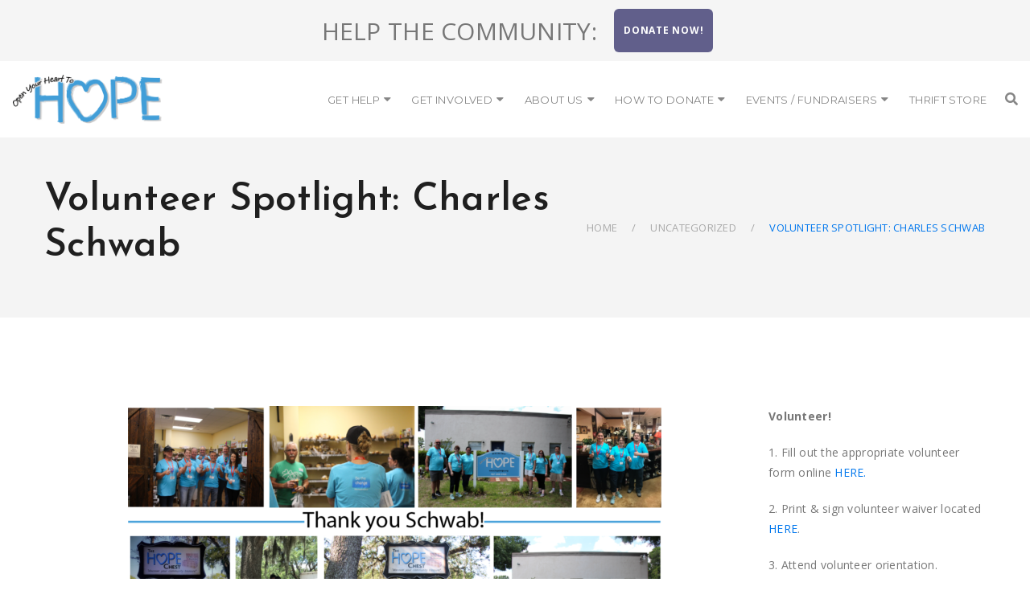

--- FILE ---
content_type: text/html; charset=UTF-8
request_url: https://www.hopehelps.org/volunteer-spotlight-charles-schwab/
body_size: 15932
content:
<!DOCTYPE html>
<!-- Open Html -->
<html lang="en">
<!-- Open Head -->
<head>
    
<meta charset="UTF-8"/>
<meta name="viewport" content="width=device-width, initial-scale=1, maximum-scale=1">


    <link rel="pingback" href="https://www.hopehelps.org/xmlrpc.php"/>

<link rel="profile" href="https://gmpg.org/xfn/11" />






<title>Volunteer Spotlight: Charles Schwab &#8211; HOPE Helps</title>
                        <script>
                            /* You can add more configuration options to webfontloader by previously defining the WebFontConfig with your options */
                            if ( typeof WebFontConfig === "undefined" ) {
                                WebFontConfig = new Object();
                            }
                            WebFontConfig['google'] = {families: ['Open+Sans:300,400,600,700,800,300italic,400italic,600italic,700italic,800italic', 'Josefin+Sans:100,300,400,600,700,100italic,300italic,400italic,600italic,700italic', 'Montserrat:100,400,600,700&amp;subset=latin']};

                            (function() {
                                var wf = document.createElement( 'script' );
                                wf.src = 'https://ajax.googleapis.com/ajax/libs/webfont/1.5.3/webfont.js';
                                wf.type = 'text/javascript';
                                wf.async = 'true';
                                var s = document.getElementsByTagName( 'script' )[0];
                                s.parentNode.insertBefore( wf, s );
                            })();
                        </script>
                        <link rel='dns-prefetch' href='//www.googletagmanager.com' />
<link rel='dns-prefetch' href='//s.w.org' />
<link rel="alternate" type="application/rss+xml" title="HOPE Helps &raquo; Feed" href="https://www.hopehelps.org/feed/" />
<link rel="alternate" type="application/rss+xml" title="HOPE Helps &raquo; Comments Feed" href="https://www.hopehelps.org/comments/feed/" />
<link rel="alternate" type="application/rss+xml" title="HOPE Helps &raquo; Volunteer Spotlight: Charles Schwab Comments Feed" href="https://www.hopehelps.org/volunteer-spotlight-charles-schwab/feed/" />
		<!-- This site uses the Google Analytics by ExactMetrics plugin v7.0.2 - Using Analytics tracking - https://www.exactmetrics.com/ -->
							<script src="//www.googletagmanager.com/gtag/js?id=UA-154700219-1"  type="text/javascript" data-cfasync="false" async></script>
			<script type="text/javascript" data-cfasync="false">
				var em_version = '7.0.2';
				var em_track_user = true;
				var em_no_track_reason = '';
				
								var disableStrs = [
															'ga-disable-UA-154700219-1',
									];

				/* Function to detect opted out users */
				function __gtagTrackerIsOptedOut() {
					for ( var index = 0; index < disableStrs.length; index++ ) {
						if ( document.cookie.indexOf( disableStrs[ index ] + '=true' ) > -1 ) {
							return true;
						}
					}

					return false;
				}

				/* Disable tracking if the opt-out cookie exists. */
				if ( __gtagTrackerIsOptedOut() ) {
					for ( var index = 0; index < disableStrs.length; index++ ) {
						window[ disableStrs[ index ] ] = true;
					}
				}

				/* Opt-out function */
				function __gtagTrackerOptout() {
					for ( var index = 0; index < disableStrs.length; index++ ) {
						document.cookie = disableStrs[ index ] + '=true; expires=Thu, 31 Dec 2099 23:59:59 UTC; path=/';
						window[ disableStrs[ index ] ] = true;
					}
				}

				if ( 'undefined' === typeof gaOptout ) {
					function gaOptout() {
						__gtagTrackerOptout();
					}
				}
								window.dataLayer = window.dataLayer || [];

				window.ExactMetricsDualTracker = {
					helpers: {},
					trackers: {},
				};
				if ( em_track_user ) {
					function __gtagDataLayer() {
						dataLayer.push( arguments );
					}

					function __gtagTracker( type, name, parameters ) {
						if ( type === 'event' ) {
							
															parameters.send_to = exactmetrics_frontend.ua;
								__gtagDataLayer.apply( null, arguments );
													} else {
							__gtagDataLayer.apply( null, arguments );
						}
					}
					__gtagTracker( 'js', new Date() );
					__gtagTracker( 'set', {
						'developer_id.dNDMyYj' : true,
											} );
															__gtagTracker( 'config', 'UA-154700219-1', {"forceSSL":"true"} );
										window.gtag = __gtagTracker;										(
						function () {
							/* https://developers.google.com/analytics/devguides/collection/analyticsjs/ */
							/* ga and __gaTracker compatibility shim. */
							var noopfn = function () {
								return null;
							};
							var newtracker = function () {
								return new Tracker();
							};
							var Tracker = function () {
								return null;
							};
							var p = Tracker.prototype;
							p.get = noopfn;
							p.set = noopfn;
							p.send = function (){
								var args = Array.prototype.slice.call(arguments);
								args.unshift( 'send' );
								__gaTracker.apply(null, args);
							};
							var __gaTracker = function () {
								var len = arguments.length;
								if ( len === 0 ) {
									return;
								}
								var f = arguments[len - 1];
								if ( typeof f !== 'object' || f === null || typeof f.hitCallback !== 'function' ) {
									if ( 'send' === arguments[0] ) {
										var hitConverted, hitObject = false, action;
										if ( 'event' === arguments[1] ) {
											if ( 'undefined' !== typeof arguments[3] ) {
												hitObject = {
													'eventAction': arguments[3],
													'eventCategory': arguments[2],
													'eventLabel': arguments[4],
													'value': arguments[5] ? arguments[5] : 1,
												}
											}
										}
										if ( 'pageview' === arguments[1] ) {
											if ( 'undefined' !== typeof arguments[2] ) {
												hitObject = {
													'eventAction': 'page_view',
													'page_path' : arguments[2],
												}
											}
										}
										if ( typeof arguments[2] === 'object' ) {
											hitObject = arguments[2];
										}
										if ( typeof arguments[5] === 'object' ) {
											Object.assign( hitObject, arguments[5] );
										}
										if ( 'undefined' !== typeof arguments[1].hitType ) {
											hitObject = arguments[1];
											if ( 'pageview' === hitObject.hitType ) {
												hitObject.eventAction = 'page_view';
											}
										}
										if ( hitObject ) {
											action = 'timing' === arguments[1].hitType ? 'timing_complete' : hitObject.eventAction;
											hitConverted = mapArgs( hitObject );
											__gtagTracker( 'event', action, hitConverted );
										}
									}
									return;
								}

								function mapArgs( args ) {
									var arg, hit = {};
									var gaMap = {
										'eventCategory': 'event_category',
										'eventAction': 'event_action',
										'eventLabel': 'event_label',
										'eventValue': 'event_value',
										'nonInteraction': 'non_interaction',
										'timingCategory': 'event_category',
										'timingVar': 'name',
										'timingValue': 'value',
										'timingLabel': 'event_label',
										'page' : 'page_path',
										'location' : 'page_location',
										'title' : 'page_title',
									};
									for ( arg in args ) {
																				if ( ! ( ! args.hasOwnProperty(arg) || ! gaMap.hasOwnProperty(arg) ) ) {
											hit[gaMap[arg]] = args[arg];
										} else {
											hit[arg] = args[arg];
										}
									}
									return hit;
								}

								try {
									f.hitCallback();
								} catch ( ex ) {
								}
							};
							__gaTracker.create = newtracker;
							__gaTracker.getByName = newtracker;
							__gaTracker.getAll = function () {
								return [];
							};
							__gaTracker.remove = noopfn;
							__gaTracker.loaded = true;
							window['__gaTracker'] = __gaTracker;
						}
					)();
									} else {
										console.log( "" );
					( function () {
							function __gtagTracker() {
								return null;
							}
							window['__gtagTracker'] = __gtagTracker;
							window['gtag'] = __gtagTracker;
					} )();
									}
			</script>
				<!-- / Google Analytics by ExactMetrics -->
				<script type="text/javascript">
			window._wpemojiSettings = {"baseUrl":"https:\/\/s.w.org\/images\/core\/emoji\/13.0.1\/72x72\/","ext":".png","svgUrl":"https:\/\/s.w.org\/images\/core\/emoji\/13.0.1\/svg\/","svgExt":".svg","source":{"concatemoji":"https:\/\/www.hopehelps.org\/wp-includes\/js\/wp-emoji-release.min.js?ver=5.6.14"}};
			!function(e,a,t){var n,r,o,i=a.createElement("canvas"),p=i.getContext&&i.getContext("2d");function s(e,t){var a=String.fromCharCode;p.clearRect(0,0,i.width,i.height),p.fillText(a.apply(this,e),0,0);e=i.toDataURL();return p.clearRect(0,0,i.width,i.height),p.fillText(a.apply(this,t),0,0),e===i.toDataURL()}function c(e){var t=a.createElement("script");t.src=e,t.defer=t.type="text/javascript",a.getElementsByTagName("head")[0].appendChild(t)}for(o=Array("flag","emoji"),t.supports={everything:!0,everythingExceptFlag:!0},r=0;r<o.length;r++)t.supports[o[r]]=function(e){if(!p||!p.fillText)return!1;switch(p.textBaseline="top",p.font="600 32px Arial",e){case"flag":return s([127987,65039,8205,9895,65039],[127987,65039,8203,9895,65039])?!1:!s([55356,56826,55356,56819],[55356,56826,8203,55356,56819])&&!s([55356,57332,56128,56423,56128,56418,56128,56421,56128,56430,56128,56423,56128,56447],[55356,57332,8203,56128,56423,8203,56128,56418,8203,56128,56421,8203,56128,56430,8203,56128,56423,8203,56128,56447]);case"emoji":return!s([55357,56424,8205,55356,57212],[55357,56424,8203,55356,57212])}return!1}(o[r]),t.supports.everything=t.supports.everything&&t.supports[o[r]],"flag"!==o[r]&&(t.supports.everythingExceptFlag=t.supports.everythingExceptFlag&&t.supports[o[r]]);t.supports.everythingExceptFlag=t.supports.everythingExceptFlag&&!t.supports.flag,t.DOMReady=!1,t.readyCallback=function(){t.DOMReady=!0},t.supports.everything||(n=function(){t.readyCallback()},a.addEventListener?(a.addEventListener("DOMContentLoaded",n,!1),e.addEventListener("load",n,!1)):(e.attachEvent("onload",n),a.attachEvent("onreadystatechange",function(){"complete"===a.readyState&&t.readyCallback()})),(n=t.source||{}).concatemoji?c(n.concatemoji):n.wpemoji&&n.twemoji&&(c(n.twemoji),c(n.wpemoji)))}(window,document,window._wpemojiSettings);
		</script>
		<style type="text/css">
img.wp-smiley,
img.emoji {
	display: inline !important;
	border: none !important;
	box-shadow: none !important;
	height: 1em !important;
	width: 1em !important;
	margin: 0 .07em !important;
	vertical-align: -0.1em !important;
	background: none !important;
	padding: 0 !important;
}
</style>
	<link rel='stylesheet' id='wp-block-library-css'  href='https://www.hopehelps.org/wp-includes/css/dist/block-library/style.min.css?ver=5.6.14' type='text/css' media='all' />
<link rel='stylesheet' id='contact-form-7-css'  href='https://www.hopehelps.org/wp-content/plugins/contact-form-7/includes/css/styles.css?ver=5.4.2' type='text/css' media='all' />
<link rel='stylesheet' id='rs-plugin-settings-css'  href='https://www.hopehelps.org/wp-content/plugins/revslider/public/assets/css/settings.css?ver=5.4.5' type='text/css' media='all' />
<style id='rs-plugin-settings-inline-css' type='text/css'>
#rs-demo-id {}
</style>
<link rel='stylesheet' id='xmenu-menu-amination-css'  href='https://www.hopehelps.org/wp-content/plugins/startup-framework/core/xmenu/assets/css/amination.css?ver=5.6.14' type='text/css' media='all' />
<link rel='stylesheet' id='startup-icons-css'  href='https://www.hopehelps.org/wp-content/themes/g5-startup/assets/plugins/pe-icon-7-stroke/css/pe-icon-7-stroke.css?ver=5.6.14' type='text/css' media='all' />
<link rel='stylesheet' id='js_composer_front-css'  href='https://www.hopehelps.org/wp-content/plugins/js_composer/assets/css/js_composer.min.css?ver=6.7.0' type='text/css' media='all' />
<link rel='stylesheet' id='fontawesome-css'  href='https://www.hopehelps.org/wp-content/themes/g5-startup/assets/plugins/fonts-awesome/css/font-awesome.min.css?ver=5.6.14' type='text/css' media='all' />
<link rel='stylesheet' id='fontawesome_animation-css'  href='https://www.hopehelps.org/wp-content/themes/g5-startup/assets/plugins/fonts-awesome/css/font-awesome-animation.min.css?ver=5.6.14' type='text/css' media='all' />
<link rel='stylesheet' id='bootstrap-css'  href='https://www.hopehelps.org/wp-content/themes/g5-startup/assets/plugins/bootstrap/css/bootstrap.min.css?ver=5.6.14' type='text/css' media='all' />
<link rel='stylesheet' id='owl-carousel-css'  href='https://www.hopehelps.org/wp-content/themes/g5-startup/assets/plugins/owl-carousel/assets/owl.carousel.min.css?ver=5.6.14' type='text/css' media='all' />
<link rel='stylesheet' id='ligh-gallery-css'  href='https://www.hopehelps.org/wp-content/themes/g5-startup/assets/plugins/light-gallery/css/lightgallery.min.css?ver=5.6.14' type='text/css' media='all' />
<link rel='stylesheet' id='perffect-scrollbar-css'  href='https://www.hopehelps.org/wp-content/themes/g5-startup/assets/plugins/perfect-scrollbar/css/perfect-scrollbar.min.css?ver=5.6.14' type='text/css' media='all' />
<link rel='stylesheet' id='g5plus_framework_style-css'  href='https://www.hopehelps.org/wp-content/themes/g5-startup/style.css?ver=5.6.14' type='text/css' media='all' />
<link rel='stylesheet' id='g5plus_framework_frontend-css'  href='https://www.hopehelps.org/wp-content/plugins/startup-framework/assets/css/frontend.css?ver=5.6.14' type='text/css' media='all' />
<script type='text/javascript' id='exactmetrics-frontend-script-js-extra'>
/* <![CDATA[ */
var exactmetrics_frontend = {"js_events_tracking":"true","download_extensions":"zip,mp3,mpeg,pdf,docx,pptx,xlsx,rar","inbound_paths":"[{\"path\":\"\\\/go\\\/\",\"label\":\"affiliate\"},{\"path\":\"\\\/recommend\\\/\",\"label\":\"affiliate\"}]","home_url":"https:\/\/www.hopehelps.org","hash_tracking":"false","ua":"UA-154700219-1","v4_id":""};
/* ]]> */
</script>
<script type='text/javascript' src='https://www.hopehelps.org/wp-content/plugins/google-analytics-dashboard-for-wp/assets/js/frontend-gtag.min.js?ver=7.0.2' id='exactmetrics-frontend-script-js'></script>
<script type='text/javascript' src='https://www.hopehelps.org/wp-includes/js/jquery/jquery.min.js?ver=3.5.1' id='jquery-core-js'></script>
<script type='text/javascript' src='https://www.hopehelps.org/wp-includes/js/jquery/jquery-migrate.min.js?ver=3.3.2' id='jquery-migrate-js'></script>
<script type='text/javascript' src='https://www.hopehelps.org/wp-content/plugins/revslider/public/assets/js/jquery.themepunch.tools.min.js?ver=5.4.5' id='tp-tools-js'></script>
<script type='text/javascript' src='https://www.hopehelps.org/wp-content/plugins/revslider/public/assets/js/jquery.themepunch.revolution.min.js?ver=5.4.5' id='revmin-js'></script>

<!-- Google Analytics snippet added by Site Kit -->
<script type='text/javascript' src='https://www.googletagmanager.com/gtag/js?id=UA-270168823-2' id='google_gtagjs-js' async></script>
<script type='text/javascript' id='google_gtagjs-js-after'>
window.dataLayer = window.dataLayer || [];function gtag(){dataLayer.push(arguments);}
gtag('set', 'linker', {"domains":["www.hopehelps.org"]} );
gtag("js", new Date());
gtag("set", "developer_id.dZTNiMT", true);
gtag("config", "UA-270168823-2", {"anonymize_ip":true});
</script>

<!-- End Google Analytics snippet added by Site Kit -->
<link rel="https://api.w.org/" href="https://www.hopehelps.org/wp-json/" /><link rel="alternate" type="application/json" href="https://www.hopehelps.org/wp-json/wp/v2/posts/8013" /><link rel="EditURI" type="application/rsd+xml" title="RSD" href="https://www.hopehelps.org/xmlrpc.php?rsd" />
<link rel="wlwmanifest" type="application/wlwmanifest+xml" href="https://www.hopehelps.org/wp-includes/wlwmanifest.xml" /> 
<meta name="generator" content="WordPress 5.6.14" />
<link rel="canonical" href="https://www.hopehelps.org/volunteer-spotlight-charles-schwab/" />
<link rel='shortlink' href='https://www.hopehelps.org/?p=8013' />
<link rel="alternate" type="application/json+oembed" href="https://www.hopehelps.org/wp-json/oembed/1.0/embed?url=https%3A%2F%2Fwww.hopehelps.org%2Fvolunteer-spotlight-charles-schwab%2F" />
<link rel="alternate" type="text/xml+oembed" href="https://www.hopehelps.org/wp-json/oembed/1.0/embed?url=https%3A%2F%2Fwww.hopehelps.org%2Fvolunteer-spotlight-charles-schwab%2F&#038;format=xml" />
<meta name="generator" content="Site Kit by Google 1.41.0" /><meta name="google-site-verification" content="S2xIXgU4NehJpfwxl5_GnYR2VkWAiAIwaPF2W4Tmjns" /><style id='xmenu_custom_style'></style><meta name="generator" content="Powered by WPBakery Page Builder - drag and drop page builder for WordPress."/>
<style type="text/css" id="grid-custom-css"></style><meta name="generator" content="Powered by Slider Revolution 5.4.5 - responsive, Mobile-Friendly Slider Plugin for WordPress with comfortable drag and drop interface." />
<link rel="icon" href="https://www.hopehelps.org/wp-content/uploads/2017/06/cropped-HOPE_Heart_512x512-32x32.png" sizes="32x32" />
<link rel="icon" href="https://www.hopehelps.org/wp-content/uploads/2017/06/cropped-HOPE_Heart_512x512-192x192.png" sizes="192x192" />
<link rel="apple-touch-icon" href="https://www.hopehelps.org/wp-content/uploads/2017/06/cropped-HOPE_Heart_512x512-180x180.png" />
<meta name="msapplication-TileImage" content="https://www.hopehelps.org/wp-content/uploads/2017/06/cropped-HOPE_Heart_512x512-270x270.png" />
<script type="text/javascript">function setREVStartSize(e){
				try{ var i=jQuery(window).width(),t=9999,r=0,n=0,l=0,f=0,s=0,h=0;					
					if(e.responsiveLevels&&(jQuery.each(e.responsiveLevels,function(e,f){f>i&&(t=r=f,l=e),i>f&&f>r&&(r=f,n=e)}),t>r&&(l=n)),f=e.gridheight[l]||e.gridheight[0]||e.gridheight,s=e.gridwidth[l]||e.gridwidth[0]||e.gridwidth,h=i/s,h=h>1?1:h,f=Math.round(h*f),"fullscreen"==e.sliderLayout){var u=(e.c.width(),jQuery(window).height());if(void 0!=e.fullScreenOffsetContainer){var c=e.fullScreenOffsetContainer.split(",");if (c) jQuery.each(c,function(e,i){u=jQuery(i).length>0?u-jQuery(i).outerHeight(!0):u}),e.fullScreenOffset.split("%").length>1&&void 0!=e.fullScreenOffset&&e.fullScreenOffset.length>0?u-=jQuery(window).height()*parseInt(e.fullScreenOffset,0)/100:void 0!=e.fullScreenOffset&&e.fullScreenOffset.length>0&&(u-=parseInt(e.fullScreenOffset,0))}f=u}else void 0!=e.minHeight&&f<e.minHeight&&(f=e.minHeight);e.c.closest(".rev_slider_wrapper").css({height:f})					
				}catch(d){console.log("Failure at Presize of Slider:"+d)}
			};</script>
		<style type="text/css" id="wp-custom-css">
			/*
You can add your own CSS here.

Click the help icon above to learn more.
*/

.services a{
background-color:#FFFFFF;
color: #00ff00;
}

a {
    color: #0077ed;
}		</style>
		<style type="text/css" title="dynamic-css" class="options-output">404{background-repeat:no-repeat;background-size:cover;background-attachment:fixed;background-position:center center;background-image:url('https://www.hopehelps.org/wp-content/uploads/2017/05/background-404.jpg');}body{font-family:"Open Sans";font-weight:400;font-style:normal;font-size:14px;opacity: 1;visibility: visible;-webkit-transition: opacity 0.24s ease-in-out;-moz-transition: opacity 0.24s ease-in-out;transition: opacity 0.24s ease-in-out;}.wf-loading body,{opacity: 0;}.ie.wf-loading body,{visibility: hidden;}{font-family:"Josefin Sans";opacity: 1;visibility: visible;-webkit-transition: opacity 0.24s ease-in-out;-moz-transition: opacity 0.24s ease-in-out;transition: opacity 0.24s ease-in-out;}.wf-loading ,{opacity: 0;}.ie.wf-loading ,{visibility: hidden;}{font-family:Montserrat;opacity: 1;visibility: visible;-webkit-transition: opacity 0.24s ease-in-out;-moz-transition: opacity 0.24s ease-in-out;transition: opacity 0.24s ease-in-out;}.wf-loading ,{opacity: 0;}.ie.wf-loading ,{visibility: hidden;}{font-family:Montserrat;font-weight:400;font-style:normal;font-size:13px;opacity: 1;visibility: visible;-webkit-transition: opacity 0.24s ease-in-out;-moz-transition: opacity 0.24s ease-in-out;transition: opacity 0.24s ease-in-out;}.wf-loading ,{opacity: 0;}.ie.wf-loading ,{visibility: hidden;}{font-family:Montserrat;font-weight:400;font-style:normal;font-size:12px;opacity: 1;visibility: visible;-webkit-transition: opacity 0.24s ease-in-out;-moz-transition: opacity 0.24s ease-in-out;transition: opacity 0.24s ease-in-out;}.wf-loading ,{opacity: 0;}.ie.wf-loading ,{visibility: hidden;}h1{font-family:Montserrat;font-weight:600;font-style:normal;font-size:48px;opacity: 1;visibility: visible;-webkit-transition: opacity 0.24s ease-in-out;-moz-transition: opacity 0.24s ease-in-out;transition: opacity 0.24s ease-in-out;}.wf-loading h1,{opacity: 0;}.ie.wf-loading h1,{visibility: hidden;}h2{font-family:Montserrat;font-weight:600;font-style:normal;font-size:36px;opacity: 1;visibility: visible;-webkit-transition: opacity 0.24s ease-in-out;-moz-transition: opacity 0.24s ease-in-out;transition: opacity 0.24s ease-in-out;}.wf-loading h2,{opacity: 0;}.ie.wf-loading h2,{visibility: hidden;}h3{font-family:Montserrat;font-weight:600;font-style:normal;font-size:24px;opacity: 1;visibility: visible;-webkit-transition: opacity 0.24s ease-in-out;-moz-transition: opacity 0.24s ease-in-out;transition: opacity 0.24s ease-in-out;}.wf-loading h3,{opacity: 0;}.ie.wf-loading h3,{visibility: hidden;}h4{font-family:Montserrat;font-weight:600;font-style:normal;font-size:18px;opacity: 1;visibility: visible;-webkit-transition: opacity 0.24s ease-in-out;-moz-transition: opacity 0.24s ease-in-out;transition: opacity 0.24s ease-in-out;}.wf-loading h4,{opacity: 0;}.ie.wf-loading h4,{visibility: hidden;}h5{font-family:Montserrat;font-weight:600;font-style:normal;font-size:14px;opacity: 1;visibility: visible;-webkit-transition: opacity 0.24s ease-in-out;-moz-transition: opacity 0.24s ease-in-out;transition: opacity 0.24s ease-in-out;}.wf-loading h5,{opacity: 0;}.ie.wf-loading h5,{visibility: hidden;}h6{font-family:Montserrat;font-weight:600;font-style:normal;font-size:12px;opacity: 1;visibility: visible;-webkit-transition: opacity 0.24s ease-in-out;-moz-transition: opacity 0.24s ease-in-out;transition: opacity 0.24s ease-in-out;}.wf-loading h6,{opacity: 0;}.ie.wf-loading h6,{visibility: hidden;}</style><style type="text/css" data-type="vc_custom-css">.color-white a:link{
    color:#dddddd;
}

.center 
{
     text-align: center;
}</style><style type="text/css" data-type="vc_shortcodes-custom-css">.vc_custom_1502676268561{padding-top: 15px !important;padding-right: 30px !important;padding-bottom: 0px !important;padding-left: 30px !important;}.vc_custom_1502676524134{padding-top: 25px !important;padding-right: 25px !important;padding-bottom: 0px !important;padding-left: 25px !important;}.vc_custom_1502676543019{padding-top: 10px !important;padding-bottom: 30px !important;}.vc_custom_1500067084865{background-position: center !important;background-repeat: no-repeat !important;background-size: cover !important;}.vc_custom_1502676820975{margin-bottom: 28px !important;}.vc_custom_1504702978603{margin-bottom: 28px !important;}.vc_custom_1694724534088{margin-bottom: 28px !important;}.vc_custom_1502676832697{margin-bottom: 28px !important;}.vc_custom_1502676838635{margin-bottom: 28px !important;}.vc_custom_1693948863264{margin-bottom: 28px !important;}</style><noscript><style> .wpb_animate_when_almost_visible { opacity: 1; }</style></noscript></head>
<!-- Close Head -->
<body data-rsssl=1 class="post-template-default single single-post postid-8013 single-format-standard chrome has-sidebar sidebar-right wpb-js-composer js-comp-ver-6.7.0 vc_responsive" data-responsive="991"
                             data-header="header-1">

<!-- Open Wrapper -->
<div id="wrapper">

    <header class="main-header header-1">
	<div class="top-bar-wrapper bar-wrapper text-center">
	<div class="container-fluid">
		<div class="top-bar-inner">
			<div class="row">
				<div class="top-bar-left bar-left col-md-12">
											<aside id="custom_html-2" class="widget_text widget widget_custom_html"><div class="textwidget custom-html-widget"><a style="vertical-align: middle; font-size:30px; text-transform: uppercase; text-decoration: none; padding: 12px;">Help the community:</a>
<a style="display: inline-block; margin: 6px; padding: 12px; border: 0; border-radius: 6px; font-weight: bold; letter-spacing: 0.0625em; text-transform: uppercase; background: #615f8b; color: #fff; text-decoration: none;" href="https://interland3.donorperfect.net/weblink/weblink.aspx?name=E165483&id=5">Donate Now!</a></div></aside>									</div>
							</div>
		</div>
	</div>
</div>	<div class="sticky-wrapper">
	<div class="header-wrapper clearfix sticky-region">
		<div class="container-fluid">
			<div class="header-above-inner container-inner clearfix">
				<div class="logo-header">
	<a class="no-sticky" href="https://www.hopehelps.org/" title="HOPE Helps-&#8230;preventing homelessness through: HOUSING &middot; OUTREACH &middot; PREVENTION &middot; EDUCATION">
					<img src="https://www.hopehelps.org/wp-content/uploads/2017/06/HOPE_Logo.png"				 alt="HOPE Helps-&#8230;preventing homelessness through: HOUSING &middot; OUTREACH &middot; PREVENTION &middot; EDUCATION"/>
			</a>
	</div>									<nav class="primary-menu">
						<ul id="main-menu" class="main-menu x-nav-menu x-nav-menu_main-menu x-animate-sign-flip"><li id="menu-item-6505" class="menu-item menu-item-type-post_type menu-item-object-page menu-item-has-children x-menu-item x-item-menu-standard"><a href="https://www.hopehelps.org/resource-center/" class="x-menu-a-text"><span class="x-menu-text">Get Help</span><b class="x-caret"></b></a>    <ul class="x-sub-menu x-sub-menu-standard x-list-style-none">
        <li id="menu-item-6491" class="menu-item menu-item-type-post_type menu-item-object-page x-menu-item x-item-menu-standard"><a href="https://www.hopehelps.org/resource-center/" class="x-menu-a-text"><span class="x-menu-text">Resource Center</span></a></li><li id="menu-item-6523" class="menu-item menu-item-type-post_type menu-item-object-page x-menu-item x-item-menu-standard"><a href="https://www.hopehelps.org/financial-assistance-request/" class="x-menu-a-text"><span class="x-menu-text">Financial Assistance Request</span></a></li><li id="menu-item-6526" class="menu-item menu-item-type-post_type menu-item-object-page x-menu-item x-item-menu-standard"><a href="https://www.hopehelps.org/client-events/" class="x-menu-a-text"><span class="x-menu-text">Client Events</span></a></li></ul></li><li id="menu-item-5406" class="menu-item menu-item-type-custom menu-item-object-custom menu-item-has-children x-menu-item x-item-menu-standard"><a href="#" class="x-menu-a-text"><span class="x-menu-text">Get Involved</span><b class="x-caret"></b></a>    <ul class="x-sub-menu x-sub-menu-standard x-list-style-none">
        <li id="menu-item-11448" class="menu-item menu-item-type-post_type menu-item-object-page x-menu-item x-item-menu-standard"><a href="https://www.hopehelps.org/sign-up-for-hopes-newsletter/" class="x-menu-a-text"><span class="x-menu-text">Sign Up for HOPE’s Newsletter!</span></a></li><li id="menu-item-10882" class="menu-item menu-item-type-post_type menu-item-object-page x-menu-item x-item-menu-standard"><a href="https://www.hopehelps.org/sponsorship-opportunities/" class="x-menu-a-text"><span class="x-menu-text">Sponsorship Opportunities</span></a></li><li id="menu-item-6349" class="menu-item menu-item-type-post_type menu-item-object-page x-menu-item x-item-menu-standard"><a href="https://www.hopehelps.org/get-involved/" class="x-menu-a-text"><span class="x-menu-text">Get Involved- Join Our Volunteer Family Today!</span></a></li><li id="menu-item-6488" class="menu-item menu-item-type-post_type menu-item-object-page x-menu-item x-item-menu-standard"><a href="https://www.hopehelps.org/volunteer-application/" class="x-menu-a-text"><span class="x-menu-text">Volunteer Application</span></a></li><li id="menu-item-10310" class="menu-item menu-item-type-post_type menu-item-object-page x-menu-item x-item-menu-standard"><a href="https://www.hopehelps.org/pantry-and-hope-chest-takeover/" class="x-menu-a-text"><span class="x-menu-text">Pantry and HOPE Chest Takeover</span></a></li><li id="menu-item-6476" class="menu-item menu-item-type-post_type menu-item-object-page x-menu-item x-item-menu-standard"><a href="https://www.hopehelps.org/food-pantry/" class="x-menu-a-text"><span class="x-menu-text">Food Pantry</span></a></li><li id="menu-item-6580" class="menu-item menu-item-type-post_type menu-item-object-page x-menu-item x-item-menu-standard"><a href="https://www.hopehelps.org/thrift-store-get-involved/" class="x-menu-a-text"><span class="x-menu-text">Thrift Store</span></a></li></ul></li><li id="menu-item-6243" class="menu-item menu-item-type-custom menu-item-object-custom menu-item-has-children x-menu-item x-item-menu-standard"><a href="#" class="x-menu-a-text"><span class="x-menu-text">About Us</span><b class="x-caret"></b></a>    <ul class="x-sub-menu x-sub-menu-standard x-list-style-none">
        <li id="menu-item-6172" class="menu-item menu-item-type-post_type menu-item-object-page x-menu-item x-item-menu-standard"><a href="https://www.hopehelps.org/our-story/" class="x-menu-a-text"><span class="x-menu-text">Our Story</span></a></li><li id="menu-item-6653" class="menu-item menu-item-type-post_type menu-item-object-page x-menu-item x-item-menu-standard"><a href="https://www.hopehelps.org/meet-the-team-2/" class="x-menu-a-text"><span class="x-menu-text">Meet the Team</span></a></li><li id="menu-item-6183" class="menu-item menu-item-type-post_type menu-item-object-page x-menu-item x-item-menu-standard"><a href="https://www.hopehelps.org/board-of-directors/" class="x-menu-a-text"><span class="x-menu-text">Board of Directors</span></a></li><li id="menu-item-6255" class="menu-item menu-item-type-post_type menu-item-object-page x-menu-item x-item-menu-standard"><a href="https://www.hopehelps.org/programs/" class="x-menu-a-text"><span class="x-menu-text">Programs</span></a></li><li id="menu-item-6716" class="menu-item menu-item-type-post_type menu-item-object-page x-menu-item x-item-menu-standard"><a href="https://www.hopehelps.org/interfaith-coalition/" class="x-menu-a-text"><span class="x-menu-text">Interfaith Coalition</span></a></li></ul></li><li id="menu-item-5407" class="menu-item menu-item-type-custom menu-item-object-custom menu-item-has-children x-menu-item x-item-menu-standard"><a href="#" class="x-menu-a-text"><span class="x-menu-text">How to Donate</span><b class="x-caret"></b></a>    <ul class="x-sub-menu x-sub-menu-standard x-list-style-none">
        <li id="menu-item-10702" class="menu-item menu-item-type-post_type menu-item-object-page x-menu-item x-item-menu-standard"><a href="https://www.hopehelps.org/hearts-for-hope-club/" class="x-menu-a-text"><span class="x-menu-text">Hearts for HOPE Club</span></a></li><li id="menu-item-10255" class="menu-item menu-item-type-post_type menu-item-object-page x-menu-item x-item-menu-standard"><a href="https://www.hopehelps.org/planned-giving-build-a-legacy-of-hope/" class="x-menu-a-text"><span class="x-menu-text">Planned Giving</span></a></li><li id="menu-item-6576" class="menu-item menu-item-type-post_type menu-item-object-page x-menu-item x-item-menu-standard"><a href="https://www.hopehelps.org/food-pantry/" class="x-menu-a-text"><span class="x-menu-text">Donate Food</span></a></li><li id="menu-item-11377" class="menu-item menu-item-type-post_type menu-item-object-page x-menu-item x-item-menu-standard"><a href="https://www.hopehelps.org/donating-hygiene-items/" class="x-menu-a-text"><span class="x-menu-text">Donating Hygiene Items</span></a></li><li id="menu-item-6547" class="menu-item menu-item-type-post_type menu-item-object-page x-menu-item x-item-menu-standard"><a href="https://www.hopehelps.org/donate/" class="x-menu-a-text"><span class="x-menu-text">Donate Money</span></a></li><li id="menu-item-6543" class="menu-item menu-item-type-post_type menu-item-object-page x-menu-item x-item-menu-standard"><a href="https://www.hopehelps.org/get-involved/" class="x-menu-a-text"><span class="x-menu-text">Donate Time</span></a></li><li id="menu-item-6544" class="menu-item menu-item-type-post_type menu-item-object-page x-menu-item x-item-menu-standard"><a href="https://www.hopehelps.org/the-hope-chest/" class="x-menu-a-text"><span class="x-menu-text">Donate Items</span></a></li></ul></li><li id="menu-item-5409" class="menu-item menu-item-type-custom menu-item-object-custom menu-item-has-children x-menu-item x-item-menu-standard"><a href="#" class="x-menu-a-text"><span class="x-menu-text">Events / Fundraisers</span><b class="x-caret"></b></a>    <ul class="x-sub-menu x-sub-menu-standard x-list-style-none">
        <li id="menu-item-11509" class="menu-item menu-item-type-post_type menu-item-object-page x-menu-item x-item-menu-standard"><a href="https://www.hopehelps.org/hopes-annual-summer-match/" class="x-menu-a-text"><span class="x-menu-text">HOPE’s Annual Summer Match!</span></a></li><li id="menu-item-10881" class="menu-item menu-item-type-post_type menu-item-object-page x-menu-item x-item-menu-standard"><a href="https://www.hopehelps.org/sponsorship-opportunities/" class="x-menu-a-text"><span class="x-menu-text">Sponsorship Opportunities</span></a></li><li id="menu-item-6932" class="menu-item menu-item-type-custom menu-item-object-custom x-menu-item x-item-menu-standard"><a href="https://www.hopehelps.org/back-to-school-bash/" class="x-menu-a-text"><span class="x-menu-text">Back to School Bash</span></a></li><li id="menu-item-7003" class="menu-item menu-item-type-post_type menu-item-object-page x-menu-item x-item-menu-standard"><a href="https://www.hopehelps.org/christmas-in-the-city/" class="x-menu-a-text"><span class="x-menu-text">Christmas in the City</span></a></li><li id="menu-item-6560" class="menu-item menu-item-type-post_type menu-item-object-page x-menu-item x-item-menu-standard"><a href="https://www.hopehelps.org/sham-rock-n-run-5k/" class="x-menu-a-text"><span class="x-menu-text">Sham Rock N’ Run 5K</span></a></li><li id="menu-item-6561" class="menu-item menu-item-type-post_type menu-item-object-page x-menu-item x-item-menu-standard"><a href="https://www.hopehelps.org/vision-of-hope/" class="x-menu-a-text"><span class="x-menu-text">Vision of HOPE</span></a></li><li id="menu-item-11368" class="menu-item menu-item-type-post_type menu-item-object-page x-menu-item x-item-menu-standard"><a href="https://www.hopehelps.org/comedy-night-for-hope/" class="x-menu-a-text"><span class="x-menu-text">Comedy Night for HOPE</span></a></li><li id="menu-item-7686" class="menu-item menu-item-type-post_type menu-item-object-page x-menu-item x-item-menu-standard"><a href="https://www.hopehelps.org/calendar/" class="x-menu-a-text"><span class="x-menu-text">Calendar</span></a></li></ul></li><li id="menu-item-6437" class="menu-item menu-item-type-post_type menu-item-object-page x-menu-item x-item-menu-standard"><a href="https://www.hopehelps.org/the-hope-chest/" class="x-menu-a-text"><span class="x-menu-text">Thrift Store</span></a></li></ul>	<div class="header-customize-wrapper header-customize-nav">
											<div class="header-customize-item item-search">
	<a href="#" class="prevent-default search-standard"><i class="fa fa-search"></i></a>
</div>
					</div>
					</nav>
								</div>
		</div>
	</div>
</div></header><header class="header-mobile header-mobile-1 ">
	<div class="top-bar-wrapper bar-wrapper text-center">
	<div class="container">
		<div class="top-bar-inner">
			<div class="row">
				<div class="bar-left col-xs-12">
											<aside id="custom_html-3" class="widget_text widget widget_custom_html"><div class="textwidget custom-html-widget"><a style="display: inline-block; vertical-align: middle; width: 300px; height: 50px; line-height: 50px; margin: 10px 10px; border: 0; font-weight: bold; letter-spacing: 0.0625em; text-transform: uppercase; background: #615f8b; color: #fff; text-decoration: none; border-radius: 6px; font-size: 20px" href="https://interland3.donorperfect.net/weblink/WebLink.aspx?name=E165483&id=5">Donate Now!</a></div></aside>									</div>
							</div>
		</div>
	</div>
</div>	<div class="header-mobile-wrapper">
	<div class="header-mobile-inner">
		<div class="container header-mobile-container">
			<div class="header-mobile-container-inner clearfix">
				<div class="logo-mobile-wrapper">
	<a class="no-sticky" href="https://www.hopehelps.org/" title="HOPE Helps-&#8230;preventing homelessness through: HOUSING &middot; OUTREACH &middot; PREVENTION &middot; EDUCATION">
					<img src="https://www.hopehelps.org/wp-content/uploads/2017/06/HOPE_Logo_169x80.png"				 alt="HOPE Helps-&#8230;preventing homelessness through: HOUSING &middot; OUTREACH &middot; PREVENTION &middot; EDUCATION"/>
			</a>
</div>				<div class="toggle-icon-wrapper toggle-mobile-menu"
					 data-drop-type="menu-drop-fly">
					<div class="toggle-icon"><span></span></div>
				</div>
													<div class="mobile-search-button">
											</div>
							</div>
			<div class="header-mobile-nav menu-drop-fly">
	
<form role="search" method="get" class="search-form" action="https://www.hopehelps.org/">
	<input type="search" class="search-field" placeholder="Search&hellip;" value="" name="s" title="Search for:" />
	<button type="submit" class="search-submit"><i class="fa fa-search"></i></button>
</form>
			<ul id="menu-main-menu" class="nav-menu-mobile x-nav-menu x-nav-menu_main-menu x-animate-sign-flip"><li id="menu-item-mobile-6505" class="menu-item menu-item-type-post_type menu-item-object-page menu-item-has-children x-menu-item x-item-menu-standard"><a href="https://www.hopehelps.org/resource-center/" class="x-menu-a-text"><span class="x-menu-text">Get Help</span><b class="x-caret"></b></a>    <ul class="x-sub-menu x-sub-menu-standard x-list-style-none">
        <li id="menu-item-mobile-6491" class="menu-item menu-item-type-post_type menu-item-object-page x-menu-item x-item-menu-standard"><a href="https://www.hopehelps.org/resource-center/" class="x-menu-a-text"><span class="x-menu-text">Resource Center</span></a></li><li id="menu-item-mobile-6523" class="menu-item menu-item-type-post_type menu-item-object-page x-menu-item x-item-menu-standard"><a href="https://www.hopehelps.org/financial-assistance-request/" class="x-menu-a-text"><span class="x-menu-text">Financial Assistance Request</span></a></li><li id="menu-item-mobile-6526" class="menu-item menu-item-type-post_type menu-item-object-page x-menu-item x-item-menu-standard"><a href="https://www.hopehelps.org/client-events/" class="x-menu-a-text"><span class="x-menu-text">Client Events</span></a></li></ul></li><li id="menu-item-mobile-5406" class="menu-item menu-item-type-custom menu-item-object-custom menu-item-has-children x-menu-item x-item-menu-standard"><a href="#" class="x-menu-a-text"><span class="x-menu-text">Get Involved</span><b class="x-caret"></b></a>    <ul class="x-sub-menu x-sub-menu-standard x-list-style-none">
        <li id="menu-item-mobile-11448" class="menu-item menu-item-type-post_type menu-item-object-page x-menu-item x-item-menu-standard"><a href="https://www.hopehelps.org/sign-up-for-hopes-newsletter/" class="x-menu-a-text"><span class="x-menu-text">Sign Up for HOPE’s Newsletter!</span></a></li><li id="menu-item-mobile-10882" class="menu-item menu-item-type-post_type menu-item-object-page x-menu-item x-item-menu-standard"><a href="https://www.hopehelps.org/sponsorship-opportunities/" class="x-menu-a-text"><span class="x-menu-text">Sponsorship Opportunities</span></a></li><li id="menu-item-mobile-6349" class="menu-item menu-item-type-post_type menu-item-object-page x-menu-item x-item-menu-standard"><a href="https://www.hopehelps.org/get-involved/" class="x-menu-a-text"><span class="x-menu-text">Get Involved- Join Our Volunteer Family Today!</span></a></li><li id="menu-item-mobile-6488" class="menu-item menu-item-type-post_type menu-item-object-page x-menu-item x-item-menu-standard"><a href="https://www.hopehelps.org/volunteer-application/" class="x-menu-a-text"><span class="x-menu-text">Volunteer Application</span></a></li><li id="menu-item-mobile-10310" class="menu-item menu-item-type-post_type menu-item-object-page x-menu-item x-item-menu-standard"><a href="https://www.hopehelps.org/pantry-and-hope-chest-takeover/" class="x-menu-a-text"><span class="x-menu-text">Pantry and HOPE Chest Takeover</span></a></li><li id="menu-item-mobile-6476" class="menu-item menu-item-type-post_type menu-item-object-page x-menu-item x-item-menu-standard"><a href="https://www.hopehelps.org/food-pantry/" class="x-menu-a-text"><span class="x-menu-text">Food Pantry</span></a></li><li id="menu-item-mobile-6580" class="menu-item menu-item-type-post_type menu-item-object-page x-menu-item x-item-menu-standard"><a href="https://www.hopehelps.org/thrift-store-get-involved/" class="x-menu-a-text"><span class="x-menu-text">Thrift Store</span></a></li></ul></li><li id="menu-item-mobile-6243" class="menu-item menu-item-type-custom menu-item-object-custom menu-item-has-children x-menu-item x-item-menu-standard"><a href="#" class="x-menu-a-text"><span class="x-menu-text">About Us</span><b class="x-caret"></b></a>    <ul class="x-sub-menu x-sub-menu-standard x-list-style-none">
        <li id="menu-item-mobile-6172" class="menu-item menu-item-type-post_type menu-item-object-page x-menu-item x-item-menu-standard"><a href="https://www.hopehelps.org/our-story/" class="x-menu-a-text"><span class="x-menu-text">Our Story</span></a></li><li id="menu-item-mobile-6653" class="menu-item menu-item-type-post_type menu-item-object-page x-menu-item x-item-menu-standard"><a href="https://www.hopehelps.org/meet-the-team-2/" class="x-menu-a-text"><span class="x-menu-text">Meet the Team</span></a></li><li id="menu-item-mobile-6183" class="menu-item menu-item-type-post_type menu-item-object-page x-menu-item x-item-menu-standard"><a href="https://www.hopehelps.org/board-of-directors/" class="x-menu-a-text"><span class="x-menu-text">Board of Directors</span></a></li><li id="menu-item-mobile-6255" class="menu-item menu-item-type-post_type menu-item-object-page x-menu-item x-item-menu-standard"><a href="https://www.hopehelps.org/programs/" class="x-menu-a-text"><span class="x-menu-text">Programs</span></a></li><li id="menu-item-mobile-6716" class="menu-item menu-item-type-post_type menu-item-object-page x-menu-item x-item-menu-standard"><a href="https://www.hopehelps.org/interfaith-coalition/" class="x-menu-a-text"><span class="x-menu-text">Interfaith Coalition</span></a></li></ul></li><li id="menu-item-mobile-5407" class="menu-item menu-item-type-custom menu-item-object-custom menu-item-has-children x-menu-item x-item-menu-standard"><a href="#" class="x-menu-a-text"><span class="x-menu-text">How to Donate</span><b class="x-caret"></b></a>    <ul class="x-sub-menu x-sub-menu-standard x-list-style-none">
        <li id="menu-item-mobile-10702" class="menu-item menu-item-type-post_type menu-item-object-page x-menu-item x-item-menu-standard"><a href="https://www.hopehelps.org/hearts-for-hope-club/" class="x-menu-a-text"><span class="x-menu-text">Hearts for HOPE Club</span></a></li><li id="menu-item-mobile-10255" class="menu-item menu-item-type-post_type menu-item-object-page x-menu-item x-item-menu-standard"><a href="https://www.hopehelps.org/planned-giving-build-a-legacy-of-hope/" class="x-menu-a-text"><span class="x-menu-text">Planned Giving</span></a></li><li id="menu-item-mobile-6576" class="menu-item menu-item-type-post_type menu-item-object-page x-menu-item x-item-menu-standard"><a href="https://www.hopehelps.org/food-pantry/" class="x-menu-a-text"><span class="x-menu-text">Donate Food</span></a></li><li id="menu-item-mobile-11377" class="menu-item menu-item-type-post_type menu-item-object-page x-menu-item x-item-menu-standard"><a href="https://www.hopehelps.org/donating-hygiene-items/" class="x-menu-a-text"><span class="x-menu-text">Donating Hygiene Items</span></a></li><li id="menu-item-mobile-6547" class="menu-item menu-item-type-post_type menu-item-object-page x-menu-item x-item-menu-standard"><a href="https://www.hopehelps.org/donate/" class="x-menu-a-text"><span class="x-menu-text">Donate Money</span></a></li><li id="menu-item-mobile-6543" class="menu-item menu-item-type-post_type menu-item-object-page x-menu-item x-item-menu-standard"><a href="https://www.hopehelps.org/get-involved/" class="x-menu-a-text"><span class="x-menu-text">Donate Time</span></a></li><li id="menu-item-mobile-6544" class="menu-item menu-item-type-post_type menu-item-object-page x-menu-item x-item-menu-standard"><a href="https://www.hopehelps.org/the-hope-chest/" class="x-menu-a-text"><span class="x-menu-text">Donate Items</span></a></li></ul></li><li id="menu-item-mobile-5409" class="menu-item menu-item-type-custom menu-item-object-custom menu-item-has-children x-menu-item x-item-menu-standard"><a href="#" class="x-menu-a-text"><span class="x-menu-text">Events / Fundraisers</span><b class="x-caret"></b></a>    <ul class="x-sub-menu x-sub-menu-standard x-list-style-none">
        <li id="menu-item-mobile-11509" class="menu-item menu-item-type-post_type menu-item-object-page x-menu-item x-item-menu-standard"><a href="https://www.hopehelps.org/hopes-annual-summer-match/" class="x-menu-a-text"><span class="x-menu-text">HOPE’s Annual Summer Match!</span></a></li><li id="menu-item-mobile-10881" class="menu-item menu-item-type-post_type menu-item-object-page x-menu-item x-item-menu-standard"><a href="https://www.hopehelps.org/sponsorship-opportunities/" class="x-menu-a-text"><span class="x-menu-text">Sponsorship Opportunities</span></a></li><li id="menu-item-mobile-6932" class="menu-item menu-item-type-custom menu-item-object-custom x-menu-item x-item-menu-standard"><a href="https://www.hopehelps.org/back-to-school-bash/" class="x-menu-a-text"><span class="x-menu-text">Back to School Bash</span></a></li><li id="menu-item-mobile-7003" class="menu-item menu-item-type-post_type menu-item-object-page x-menu-item x-item-menu-standard"><a href="https://www.hopehelps.org/christmas-in-the-city/" class="x-menu-a-text"><span class="x-menu-text">Christmas in the City</span></a></li><li id="menu-item-mobile-6560" class="menu-item menu-item-type-post_type menu-item-object-page x-menu-item x-item-menu-standard"><a href="https://www.hopehelps.org/sham-rock-n-run-5k/" class="x-menu-a-text"><span class="x-menu-text">Sham Rock N’ Run 5K</span></a></li><li id="menu-item-mobile-6561" class="menu-item menu-item-type-post_type menu-item-object-page x-menu-item x-item-menu-standard"><a href="https://www.hopehelps.org/vision-of-hope/" class="x-menu-a-text"><span class="x-menu-text">Vision of HOPE</span></a></li><li id="menu-item-mobile-11368" class="menu-item menu-item-type-post_type menu-item-object-page x-menu-item x-item-menu-standard"><a href="https://www.hopehelps.org/comedy-night-for-hope/" class="x-menu-a-text"><span class="x-menu-text">Comedy Night for HOPE</span></a></li><li id="menu-item-mobile-7686" class="menu-item menu-item-type-post_type menu-item-object-page x-menu-item x-item-menu-standard"><a href="https://www.hopehelps.org/calendar/" class="x-menu-a-text"><span class="x-menu-text">Calendar</span></a></li></ul></li><li id="menu-item-mobile-6437" class="menu-item menu-item-type-post_type menu-item-object-page x-menu-item x-item-menu-standard"><a href="https://www.hopehelps.org/the-hope-chest/" class="x-menu-a-text"><span class="x-menu-text">Thrift Store</span></a></li></ul>		</div>		</div>
	</div>
</div></header>
    <!-- Open Wrapper Content -->
    <div id="wrapper-content" class="clearfix ">
        <div class="gf-page-title gf-page-title-default">
    <div class="container">
                    <div data-table-cell="true" class="page-title-inner">
            <div class="page-title-content sm-mg-bottom-20">
                <h1 class="s-font">Volunteer Spotlight: Charles Schwab</h1>
                            </div>
            <div class="breadcrumbs">
                    <ul class="breadcrumbs">
        <li><a href="https://www.hopehelps.org/" class="home">Home</a></li><li><a href="https://www.hopehelps.org/category/uncategorized/" title="Uncategorized">Uncategorized</a></li><li><span>Volunteer Spotlight: Charles Schwab</span></li>    </ul>
            </div>
        </div>
        </div>
</div>
<div id="primary-content" class="pd-top-110 pd-bottom-110 single-blog-wrap">
		<div class="container clearfix">
						<div class="row">
						<div class="col-md-9 single-blog-inner">



<article id="post-8013" class="post-single clearfix post-8013 post type-post status-publish format-standard has-post-thumbnail hentry category-uncategorized category-volunteer-spotlight">
    
            <div class="entry-thumb-wrap">
            <div class="entry-thumbnail">
		<div class="entry-thumbnail-overlay">
					<img  src="https://www.hopehelps.org/wp-content/uploads/2019/07/Schwab-2019-e1562172639128.png"
													   alt="Volunteer Spotlight: Charles Schwab" class="img-responsive">
				</div>
		<a data-thumb-src="https://www.hopehelps.org/wp-content/uploads/2019/07/Schwab-2019-150x150.png" data-gallery-id="500157102"
	   data-rel="lightGallery" href="https://www.hopehelps.org/wp-content/uploads/2019/07/Schwab-2019-e1562172639128.png" class="zoomGallery"><i
			class="fa fa-search"></i></a>
</div>        </div>
        <div class="entry-content-wrap">
        <div class="entry-info-post clearfix">
            <div class="entry-date-wrap">
                <div class="entry-date h-font">
                    <span>03</span>
                    <span class="mg-bottom-0">Jul</span>
                </div>
            </div>
            <div class="entry-title-and-meta">
                <h3 class="entry-post-title">Volunteer Spotlight: Charles Schwab</h3>
                <div class="entry-post-meta">
                    <div class="entry-meta-author">
                        <i class="fa fa-user"></i> <a href="https://www.hopehelps.org/author/marketing/">marketing</a>                    </div>
                    <div class="entry-meta-date"><i class="fa fa-clock-o"></i>
                       July 3, 2019</div>
                                        <div class="entry-meta-count-view"><i class="fa fa-eye accent-color"></i><span>2825</span>

</div>
                </div>

            </div>
        </div>
        <div class="entry-content clearfix">
            <p>For a week in May, Charles Schwab employees spent their week volunteering at HOPE Helps during their 16th annual Volunteer Week. Employees spent time volunteering at the HOPE chest greeting guest, sorting donations, organizing items on the sales floor and even gardening. At our food pantry, the volunteers checked in clients, shepherded/guided clients through the pantry, and helped carry the bags to the clients&#8217; cars. Over the course of the week, Schwab employees logged a total of 224 hours at HOPE! Thank you, Charles Schwab, for all the ways you are serving our community!</p>
<p>If your business, community group, church group, or team are interested in participating in a “Pantry Takeover Day” email volunteer@hopehelps.org for more information.</p>
        </div>
    </div>
</article>
<div class="entry-meta-tag-and-share-wrap">
<div class="social-share">
    <span>SHARE</span>
    <div class="social-share-list">
        <div class="list-social-icon clearfix">
                            <a onclick="window.open('https://www.facebook.com/sharer.php?s=100&amp;p[url]=https%3A%2F%2Fwww.hopehelps.org%2Fvolunteer-spotlight-charles-schwab%2F','sharer', 'toolbar=0,status=0,width=620,height=280');"
                   href="javascript:;">
                    <i class="fa fa-facebook"></i>
                </a>
            
                            <a onclick="popUp=window.open('http://twitter.com/home?status=Volunteer+Spotlight%3A+Charles+Schwab https%3A%2F%2Fwww.hopehelps.org%2Fvolunteer-spotlight-charles-schwab%2F','sharer','scrollbars=yes,width=800,height=400');popUp.focus();return false;"
                   href="javascript:;">
                    <i class="fa fa-twitter"></i>
                </a>
            
                            <a href="javascript:;"
                   onclick="popUp=window.open('https://plus.google.com/share?url=https%3A%2F%2Fwww.hopehelps.org%2Fvolunteer-spotlight-charles-schwab%2F','sharer','scrollbars=yes,width=800,height=400');popUp.focus();return false;">
                    <i class="fa fa-google-plus"></i>
                </a>
            
                            <a onclick="popUp=window.open('http://linkedin.com/shareArticle?mini=true&amp;url=https%3A%2F%2Fwww.hopehelps.org%2Fvolunteer-spotlight-charles-schwab%2F&amp;title=Volunteer+Spotlight%3A+Charles+Schwab','sharer','scrollbars=yes,width=800,height=400');popUp.focus();return false;"
                   href="javascript:;">
                    <i class="fa fa-linkedin"></i>
                </a>
            
                            <a onclick="popUp=window.open('http://www.tumblr.com/share/link?url=https%3A%2F%2Fwww.hopehelps.org%2Fvolunteer-spotlight-charles-schwab%2F&amp;name=Volunteer+Spotlight%3A+Charles+Schwab&amp;description=For+a+week+in+May%2C+Charles+Schwab+employees+spent+their+week+volunteering+at+HOPE+Helps+during+their+16th+annual+Volunteer+Week.+Employees+spent+time+volunteering+at+the+HOPE+chest+greeting+guest%2C+sorting+donations%2C+organizing+items+on+the+sales+floor+and+even+gardening.+At+our+food+pantry%2C+the+volunteers+checked+in+clients%2C+shepherded%2Fguided+clients+through+the+%5B%26hellip%3B%5D','sharer','scrollbars=yes,width=800,height=400');popUp.focus();return false;"
                   href="javascript:;">
                    <i class="fa fa-tumblr"></i>
                </a>

            
                            <a onclick="popUp=window.open('http://pinterest.com/pin/create/button/?url=https%3A%2F%2Fwww.hopehelps.org%2Fvolunteer-spotlight-charles-schwab%2F&amp;description=Volunteer+Spotlight%3A+Charles+Schwab&amp;media=https://www.hopehelps.org/wp-content/uploads/2019/07/Schwab-2019-e1562172639128.png','sharer','scrollbars=yes,width=800,height=400');popUp.focus();return false;"
                   href="javascript:;">
                    <i class="fa fa-pinterest"></i>
                </a>
                    </div>
    </div>
</div>
</div><div class="post-related-wrap mg-top-50 clearfix">
    <h4 class="blog-line-title">RELATE POSTS</h4>
    <div class="owl-carousel owl-dot-line" data-plugin-options='{&quot;margin&quot;: 30,&quot;autoHeight&quot; : true, &quot;loop&quot;: false, &quot;responsiveClass&quot;: true, &quot;dots&quot; : false, &quot;nav&quot; : true, &quot;autoplay&quot;: false, &quot;autoplayHoverPause&quot;: true,&quot;responsive&quot; : {&quot;0&quot; : {&quot;items&quot; : 1, &quot;margin&quot;: 0}, &quot;600&quot;: {&quot;items&quot; : 2, &quot;margin&quot;: 30}, &quot;992&quot;: {&quot;items&quot; : 3, &quot;margin&quot;: 30}}}'>
                    

<article id="post-9812" class="post-grid clearfix post-9812 post type-post status-publish format-standard has-post-thumbnail hentry category-special-events category-volunteer-spotlight">
    <div class="post-item-wrap clearfix">
        
            <div class="entry-thumb-wrap">
            <div class="entry-thumbnail">
			<a href="https://www.hopehelps.org/volunteer-appreciation-2022/" title="Volunteer Appreciation 2022" class="entry-thumbnail-overlay">
						<img width='370' height='282' src="https://www.hopehelps.org/wp-content/uploads/2022/05/Vol-App-Collage-370x282.png"
													   alt="Volunteer Appreciation 2022" class="img-responsive">
				</a>
		<a data-thumb-src="https://www.hopehelps.org/wp-content/uploads/2022/05/Vol-App-Collage-150x150.png" data-gallery-id="884088952"
	   data-rel="lightGallery" href="https://www.hopehelps.org/wp-content/uploads/2022/05/Vol-App-Collage.png" class="zoomGallery"><i
			class="fa fa-search"></i></a>
</div>        </div>
            <div class="entry-content-wrap">
                            <h3 class="entry-post-title fs-20 s-font fw-bold"><a title="Volunteer Appreciation 2022"
                                                                     href="https://www.hopehelps.org/volunteer-appreciation-2022/">Volunteer Appreciation 2022</a>
                </h3>
                                        <div class="entry-excerpt">
                    <p>HOPE recognizes our volunteers all year, but in April we pay extra special attention to them during National Volunteer Appreciation Week.&nbsp; This year, HOPE&#8217;s &#8220;HOPE-down&#8221;, complete with country theme, and square dancing lessons for all, took place at Oviedo on the Park surrounded by hundreds of volunteers, including those who volunteer in HOPE&#8217;s Food Pantry,&nbsp;Resource [&hellip;]</p>
                </div>
                        <div class="entry-post-meta">
                                    <div class="entry-meta-date"><i
                            class="fa fa-clock-o"></i><a title="Volunteer Appreciation 2022"
                                                         href="https://www.hopehelps.org/volunteer-appreciation-2022/">June 1, 2022</a>
                    </div>
                                </div>
        </div>
    </div>
</article>
                    

<article id="post-9226" class="post-grid clearfix post-9226 post type-post status-publish format-standard has-post-thumbnail hentry category-client-stories category-uncategorized">
    <div class="post-item-wrap clearfix">
        
            <div class="entry-thumb-wrap">
            <div class="entry-thumbnail">
			<a href="https://www.hopehelps.org/a-story-of-hope-laura/" title="A Story of HOPE &#8211; Laura" class="entry-thumbnail-overlay">
						<img width='370' height='282' src="https://www.hopehelps.org/wp-content/uploads/2021/07/June-370x282.jpg"
													   alt="A Story of HOPE &#8211; Laura" class="img-responsive">
				</a>
		<a data-thumb-src="https://www.hopehelps.org/wp-content/uploads/2021/07/June-150x150.jpg" data-gallery-id="1750529176"
	   data-rel="lightGallery" href="https://www.hopehelps.org/wp-content/uploads/2021/07/June.jpg" class="zoomGallery"><i
			class="fa fa-search"></i></a>
</div>        </div>
            <div class="entry-content-wrap">
                            <h3 class="entry-post-title fs-20 s-font fw-bold"><a title="A Story of HOPE &#8211; Laura"
                                                                     href="https://www.hopehelps.org/a-story-of-hope-laura/">A Story of HOPE &#8211; Laura</a>
                </h3>
                                        <div class="entry-excerpt">
                    <p>Thank you for helping Laura, a single mother who was recently hospitalized with serious health issues and had to take a leave of absence from work.&nbsp;Her stimulus checks were a great help but she quickly realized she wouldn’t have enough money to meet her expenses until she was able to return to work.&nbsp;Laura reached out [&hellip;]</p>
                </div>
                        <div class="entry-post-meta">
                                    <div class="entry-meta-date"><i
                            class="fa fa-clock-o"></i><a title="A Story of HOPE &#8211; Laura"
                                                         href="https://www.hopehelps.org/a-story-of-hope-laura/">July 12, 2021</a>
                    </div>
                                </div>
        </div>
    </div>
</article>
                    

<article id="post-9098" class="post-grid clearfix post-9098 post type-post status-publish format-standard has-post-thumbnail hentry category-client-stories category-uncategorized">
    <div class="post-item-wrap clearfix">
        
            <div class="entry-thumb-wrap">
            <div class="entry-thumbnail">
			<a href="https://www.hopehelps.org/a-story-of-hope-larissa/" title="A Story of HOPE &#8211; Larissa" class="entry-thumbnail-overlay">
						<img width='370' height='282' src="https://www.hopehelps.org/wp-content/uploads/2021/05/Larissa-Story-370x282.png"
													   alt="A Story of HOPE &#8211; Larissa" class="img-responsive">
				</a>
		<a data-thumb-src="https://www.hopehelps.org/wp-content/uploads/2021/05/Larissa-Story-150x150.png" data-gallery-id="1817968884"
	   data-rel="lightGallery" href="https://www.hopehelps.org/wp-content/uploads/2021/05/Larissa-Story.png" class="zoomGallery"><i
			class="fa fa-search"></i></a>
</div>        </div>
            <div class="entry-content-wrap">
                            <h3 class="entry-post-title fs-20 s-font fw-bold"><a title="A Story of HOPE &#8211; Larissa"
                                                                     href="https://www.hopehelps.org/a-story-of-hope-larissa/">A Story of HOPE &#8211; Larissa</a>
                </h3>
                                        <div class="entry-excerpt">
                    <p>Thank you for easing the stress and worry of a pregnant mother. Larissa’s family was facing unfamiliar territory when her hours at work were cut due to the pandemic and then she began having pregnancy complications. Previously, she and her husband had been able to afford everything they needed without stress. When her hours were [&hellip;]</p>
                </div>
                        <div class="entry-post-meta">
                                    <div class="entry-meta-date"><i
                            class="fa fa-clock-o"></i><a title="A Story of HOPE &#8211; Larissa"
                                                         href="https://www.hopehelps.org/a-story-of-hope-larissa/">May 11, 2021</a>
                    </div>
                                </div>
        </div>
    </div>
</article>
                    

<article id="post-8102" class="post-grid clearfix post-8102 post type-post status-publish format-video has-post-thumbnail hentry category-uncategorized category-volunteer-spotlight tag-volunteer post_format-post-format-video">
    <div class="post-item-wrap clearfix">
                                <div class="entry-thumb-wrap">
                            <div class="embed-responsive embed-responsive-16by9 embed-responsive-medium-image">
                    <iframe width="560" height="315" src="https://www.youtube.com/embed/J__a0TGZQtY" frameborder="0" allow="accelerometer; autoplay; encrypted-media; gyroscope; picture-in-picture" allowfullscreen></iframe>                </div>
                    </div>
    
        <div class="entry-content-wrap">
                            <h3 class="entry-post-title fs-20 s-font fw-bold"><a title="Bright Futures Students Celebration!"
                                                                     href="https://www.hopehelps.org/bright-futures-students-celebration/">Bright Futures Students Celebration!</a>
                </h3>
                                        <div class="entry-excerpt">
                    <p>Bright Futures Student Celebration! Over the years, over 760 students have earned their volunteer hours at HOPE for their Bright Futures Scholarships. Currently, there are almost 100 students actively earning volunteer hours for their Bright Futures Scholarships with us! This past week, some of those students joined us from Winter Springs, Oviedo, and Hagerty high [&hellip;]</p>
                </div>
                        <div class="entry-post-meta">
                                    <div class="entry-meta-date"><i
                            class="fa fa-clock-o"></i><a title="Bright Futures Students Celebration!"
                                                         href="https://www.hopehelps.org/bright-futures-students-celebration/">September 24, 2019</a>
                    </div>
                                </div>
        </div>
    </div>
</article>
                    

<article id="post-8053" class="post-grid clearfix post-8053 post type-post status-publish format-standard has-post-thumbnail hentry category-special-events category-uncategorized">
    <div class="post-item-wrap clearfix">
        
            <div class="entry-thumb-wrap">
            <div class="entry-thumbnail">
			<a href="https://www.hopehelps.org/8053-2/" title="Kids of HOPE Back to School Bash 2019" class="entry-thumbnail-overlay">
						<img width='370' height='282' src="https://www.hopehelps.org/wp-content/uploads/2019/08/final-group-370x282.jpg"
													   alt="Kids of HOPE Back to School Bash 2019" class="img-responsive">
				</a>
		<a data-thumb-src="https://www.hopehelps.org/wp-content/uploads/2019/08/final-group-150x150.jpg" data-gallery-id="278039905"
	   data-rel="lightGallery" href="https://www.hopehelps.org/wp-content/uploads/2019/08/final-group.jpg" class="zoomGallery"><i
			class="fa fa-search"></i></a>
</div>        </div>
            <div class="entry-content-wrap">
                            <h3 class="entry-post-title fs-20 s-font fw-bold"><a title="Kids of HOPE Back to School Bash 2019"
                                                                     href="https://www.hopehelps.org/8053-2/">Kids of HOPE Back to School Bash 2019</a>
                </h3>
                                        <div class="entry-excerpt">
                    <p>Presented by &nbsp; On Saturday, August 3rd, over 400 children received new backpacks, school supplies, jeans, socks and underwear, hygiene products, a free vision screening (and free glasses if needed at a follow up appointment with Vision Quest). The families also enjoyed a hot meal, access to a variety of local resource agencies, face painting, balloon [&hellip;]</p>
                </div>
                        <div class="entry-post-meta">
                                    <div class="entry-meta-date"><i
                            class="fa fa-clock-o"></i><a title="Kids of HOPE Back to School Bash 2019"
                                                         href="https://www.hopehelps.org/8053-2/">August 19, 2019</a>
                    </div>
                                </div>
        </div>
    </div>
</article>
                    

<article id="post-8045" class="post-grid clearfix post-8045 post type-post status-publish format-standard has-post-thumbnail hentry category-client-stories category-uncategorized tag-kids tag-volunteer">
    <div class="post-item-wrap clearfix">
        
            <div class="entry-thumb-wrap">
            <div class="entry-thumbnail">
			<a href="https://www.hopehelps.org/new-school-year-new-lessons-for-kids/" title="New School Year &#8211; New Lessons for Kids!" class="entry-thumbnail-overlay">
						<img width='370' height='282' src="https://www.hopehelps.org/wp-content/uploads/2019/08/New-School-Year-370x282.png"
													   alt="New School Year &#8211; New Lessons for Kids!" class="img-responsive">
				</a>
		<a data-thumb-src="https://www.hopehelps.org/wp-content/uploads/2019/08/New-School-Year-150x150.png" data-gallery-id="709233413"
	   data-rel="lightGallery" href="https://www.hopehelps.org/wp-content/uploads/2019/08/New-School-Year.png" class="zoomGallery"><i
			class="fa fa-search"></i></a>
</div>        </div>
            <div class="entry-content-wrap">
                            <h3 class="entry-post-title fs-20 s-font fw-bold"><a title="New School Year &#8211; New Lessons for Kids!"
                                                                     href="https://www.hopehelps.org/new-school-year-new-lessons-for-kids/">New School Year &#8211; New Lessons for Kids!</a>
                </h3>
                                        <div class="entry-excerpt">
                    <p>&nbsp; School is starting up again and with it, there will be many new lessons for our children. Have you considered making generosity an intentional part of their learning experience this year? Studies have proven that children who volunteer do better in school and tend to be healthier and happier. Here are a few easy [&hellip;]</p>
                </div>
                        <div class="entry-post-meta">
                                    <div class="entry-meta-date"><i
                            class="fa fa-clock-o"></i><a title="New School Year &#8211; New Lessons for Kids!"
                                                         href="https://www.hopehelps.org/new-school-year-new-lessons-for-kids/">August 13, 2019</a>
                    </div>
                                </div>
        </div>
    </div>
</article>
            </div>
</div>


</div><!-- End Layout Inner -->
	<div class="sidebar-mobile-canvas-icon" title="Click to show Canvas Sidebar">
		<i class="fa fa-sliders"></i>
	</div>
<div class="primary-sidebar sidebar col-md-3 sidebar-mobile-canvas gf-sticky">
	<div class="primary-sidebar-inner">
					<aside id="text-9" class="widget widget_text">			<div class="textwidget"><p><strong>Volunteer!</strong></p>
<p class="side_list">1. Fill out the appropriate volunteer form online <a href="https://www.hopehelps.org/volunteer-application/">HERE.</a></p>
<p class="side_list">2. Print &amp; sign volunteer waiver located <a href="https://www.hopehelps.org/wp-content/uploads/2017/11/Media-Release-Waiver-2017.pdf">HERE</a>.</p>
<p class="side_list">3. Attend volunteer orientation.</p>
<hr />
<p class="p1">All Adult Volunteer Orientations are held online via a video link. Once your volunteer application is approved, someone from our Volunteer Department will send you the link to complete orientation.</p>
<hr />
<p class="title">PLEASE SIGN UP FOR ORIENTATION IF:</p>
<ul>
<li class="side_list">You would like to volunteer at HOPE</li>
<li class="side_list">You are a Leader of a Church, School or other type of Group</li>
<li class="side_list">You want to learn more about HOPE</li>
</ul>
<p>&nbsp;</p>
</div>
		</aside>			</div>
</div>
	</div><!-- End Row -->
</div><!-- End Container -->
</div><!--End Main -->
</div>
<!-- Close Wrapper Content -->
<footer class="main-footer-wrapper">
	<div id="wrapper-footer">
		<!-- Footer Custom -->
					<div class="container">
				<div class="vc_row wpb_row vc_row-fluid center vc_custom_1502676268561 vc_row-o-content-bottom vc_row-flex"><div class="wpb_column vc_column_container vc_col-sm-12"><div class="vc_column-inner"><div class="wpb_wrapper">
<div class="g5plus-icon-box align-top-left text-light transparent icon-mini" >
    <div class="ib-shape">
                                    <div class="icon">
                    <i class="fa fa-envelope"></i>
                </div>
                    
    </div>    
            <h4 class="line-large spacing-150 fs-20">
                            Newsletter Sign Up                    </h4>
        </div>
</div></div></div></div><div class="vc_row wpb_row vc_row-fluid vc_custom_1502676524134"><div class="wpb_column vc_column_container vc_col-sm-12"><div class="vc_column-inner"><div class="wpb_wrapper"><div role="form" class="wpcf7" id="wpcf7-f6738-o1" lang="en-US" dir="ltr">
<div class="screen-reader-response"><p role="status" aria-live="polite" aria-atomic="true"></p> <ul></ul></div>
<form action="/volunteer-spotlight-charles-schwab/#wpcf7-f6738-o1" method="post" class="wpcf7-form init" novalidate="novalidate" data-status="init">
<div style="display: none;">
<input type="hidden" name="_wpcf7" value="6738" />
<input type="hidden" name="_wpcf7_version" value="5.4.2" />
<input type="hidden" name="_wpcf7_locale" value="en_US" />
<input type="hidden" name="_wpcf7_unit_tag" value="wpcf7-f6738-o1" />
<input type="hidden" name="_wpcf7_container_post" value="0" />
<input type="hidden" name="_wpcf7_posted_data_hash" value="" />
</div>
<div class="g5plus-contact-form column-2 color-light clearfix">
<div class="ct-left">
<div class="ct-name">
<span class="wpcf7-form-control-wrap your-first-name"><input type="text" name="your-first-name" value="" size="40" class="wpcf7-form-control wpcf7-text" aria-invalid="false" placeholder="First Name" /></span>
</div>
<div class="ct-name">
<span class="wpcf7-form-control-wrap your-last-name"><input type="text" name="your-last-name" value="" size="40" class="wpcf7-form-control wpcf7-text" aria-invalid="false" placeholder="Last Name" /></span>
</div>
<div class="ct-email">
<span class="wpcf7-form-control-wrap your-email"><input type="email" name="your-email" value="" size="40" class="wpcf7-form-control wpcf7-text wpcf7-email wpcf7-validates-as-required wpcf7-validates-as-email" aria-required="true" aria-invalid="false" placeholder="E-mail" /></span>
</div>
</div>
<div class="ct-right">
<div class="ct-quiz">
<span class="wpcf7-form-control-wrap capital-quiz"><label><span class="wpcf7-quiz-label">Anti-spam quiz: Which is bigger, 2 or 8?</span> <input type="text" name="capital-quiz" size="40" class="wpcf7-form-control wpcf7-quiz" autocomplete="off" aria-required="true" aria-invalid="false" /></label><input type="hidden" name="_wpcf7_quiz_answer_capital-quiz" value="6f2a59aefaf8cf200843e7d9c92e2bd0" /></span>
</div>
<div class="btn-submit" style="width: 200px; margin-top: 10px">
<input type="submit" value="SUBMIT" class="wpcf7-form-control wpcf7-submit" />
</div>
</div>
<div class="ct-center">
</div>
</div>
<div class="wpcf7-response-output" aria-hidden="true"></div></form></div></div></div></div></div><div class="vc_row wpb_row vc_row-fluid vc_custom_1502676543019"><div class="wpb_column vc_column_container vc_col-sm-12"><div class="vc_column-inner"><div class="wpb_wrapper"><div class="vc_separator wpb_content_element vc_separator_align_center vc_sep_width_100 vc_sep_pos_align_center vc_separator_no_text vc_sep_color_grey" ><span class="vc_sep_holder vc_sep_holder_l"><span  class="vc_sep_line"></span></span><span class="vc_sep_holder vc_sep_holder_r"><span  class="vc_sep_line"></span></span>
</div></div></div></div></div><div data-vc-full-width="true" data-vc-full-width-init="false" class="vc_row wpb_row vc_row-fluid vc_custom_1500067084865 vc_row-has-fill vc_row-o-content-middle vc_row-flex"><div class="wpb_column vc_column_container vc_col-sm-4"><div class="vc_column-inner"><div class="wpb_wrapper">
<div class="g5plus-icon-box align-left text-light transparent icon-mini" >
    <div class="ib-shape">
                                    <div class="icon">
                    <i class="fa fa-phone"></i>
                </div>
                    
    </div>    
            <div class="ib-content">
                        <h4 class="line-large spacing-150 fs-15">
                                    <a href="tel:321-765-4984">407.366.3422</a>
                            </h4>
                    </div>
    </div>

<div class="g5plus-icon-box align-left text-light transparent icon-mini" >
    <div class="ib-shape">
                                    <div class="icon">
                    <i class="pe-7s-map-2"></i>
                </div>
                    
    </div>    
            <div class="ib-content">
                        <h4 class="line-large spacing-150 fs-15">
                                    <a href="https://goo.gl/maps/SdNjxpzMiBN2">812 Eyrie Drive, Oviedo, Florida 32765</a>
                            </h4>
                    </div>
    </div>

<div class="g5plus-icon-box align-left text-light transparent icon-mini" >
    <div class="ib-shape">
                                    <div class="icon">
                    <i class="fa fa-envelope-o"></i>
                </div>
                    
    </div>    
            <div class="ib-content">
                        <h4 class="line-large spacing-150 fs-15">
                                    <a href="mailto:resources@hopehelps.org">resources@hopehelps.org</a>
                            </h4>
                    </div>
    </div>
<div class="vc_row wpb_row vc_inner vc_row-fluid"><div class="wpb_column vc_column_container vc_col-sm-12"><div class="vc_column-inner"><div class="wpb_wrapper"><div class="vc_icon_element vc_icon_element-outer vc_custom_1502676820975 vc_icon_element-align-inline-block"><div class="vc_icon_element-inner vc_icon_element-color-custom vc_icon_element-size-sm vc_icon_element-style- vc_icon_element-background-color-grey" ><span class="vc_icon_element-icon fa fa-facebook" style="color:#bbbbbb !important"></span><a class="vc_icon_element-link" href="https://www.facebook.com/hopehelpsinc"  title="" target="_self"></a></div></div><div class="vc_icon_element vc_icon_element-outer vc_custom_1504702978603 vc_icon_element-align-inline-block"><div class="vc_icon_element-inner vc_icon_element-color-custom vc_icon_element-size-sm vc_icon_element-style- vc_icon_element-background-color-grey" ><span class="vc_icon_element-icon fa fa-instagram" style="color:#bbbbbb !important"></span><a class="vc_icon_element-link" href="https://www.instagram.com/thehopechestoviedo/"  title="" target="_self"></a></div></div><div class="vc_icon_element vc_icon_element-outer vc_custom_1694724534088 vc_icon_element-align-inline-block"><div class="vc_icon_element-inner vc_icon_element-color-custom vc_icon_element-size-sm vc_icon_element-style- vc_icon_element-background-color-grey" ><span class="vc_icon_element-icon fab fa-youtube" style="color:#bbbbbb !important"></span><a class="vc_icon_element-link" href="https://www.youtube.com/@HopeHelpsInc"  title="" target="_self"></a></div></div><div class="vc_icon_element vc_icon_element-outer vc_custom_1502676832697 vc_icon_element-align-inline-block"><div class="vc_icon_element-inner vc_icon_element-color-custom vc_icon_element-size-sm vc_icon_element-style- vc_icon_element-background-color-grey" ><span class="vc_icon_element-icon fa fa-flickr" style="color:#bbbbbb !important"></span><a class="vc_icon_element-link" href="https://www.flickr.com/photos/hopehelpsinc/"  title="" target="_self"></a></div></div><div class="vc_icon_element vc_icon_element-outer vc_custom_1502676838635 vc_icon_element-align-inline-block"><div class="vc_icon_element-inner vc_icon_element-color-custom vc_icon_element-size-sm vc_icon_element-style- vc_icon_element-background-color-grey" ><span class="vc_icon_element-icon fa fa-linkedin-square" style="color:#bbbbbb !important"></span><a class="vc_icon_element-link" href="https://www.linkedin.com/company-beta/3231299/"  title="" target="_self"></a></div></div></div></div></div></div></div></div></div><div class="wpb_column vc_column_container vc_col-sm-4"><div class="vc_column-inner"><div class="wpb_wrapper"><div  class="vc_wp_custommenu wpb_content_element color-white"><div class="widget widget_nav_menu"><div class="menu-footer-menu-container"><ul id="menu-footer-menu" class="menu"><li id="menu-item-6386" class="menu-item menu-item-type-post_type menu-item-object-page menu-item-6386"><a href="https://www.hopehelps.org/our-story/">Our Story</a></li>
<li id="menu-item-6388" class="menu-item menu-item-type-custom menu-item-object-custom menu-item-6388"><a href="https://www.hopehelps.org/wp-content/uploads/2017/07/HOPE_2017_501c3.pdf">501(c)3 Designation Form</a></li>
<li id="menu-item-6387" class="menu-item menu-item-type-custom menu-item-object-custom menu-item-6387"><a>Solicitation Registration Number CH23010</a></li>
<li id="menu-item-6870" class="menu-item menu-item-type-custom menu-item-object-custom menu-item-6870"><a href="https://www.hopehelps.org/wp-content/uploads/2017/09/Donor-Privacy-Policy.docx">Donor Privacy Policy</a></li>
</ul></div></div></div>
	<div class="wpb_raw_code wpb_content_element wpb_raw_html" >
		<div class="wpb_wrapper">
			<!-- Begin Constant Contact Active Forms -->
<script> var _ctct_m = ""; </script>
<script id="signupScript" src="//static.ctctcdn.com/js/signup-form-widget/current/signup-form-widget.min.js" async defer></script>
<!-- End Constant Contact Active Forms -->
		</div>
	</div>
</div></div></div></div><div class="vc_row-full-width vc_clearfix"></div><div class="vc_row wpb_row vc_row-fluid"><div class="wpb_column vc_column_container vc_col-sm-12"><div class="vc_column-inner"><div class="wpb_wrapper">
	<div class="wpb_text_column wpb_content_element " >
		<div class="wpb_wrapper">
			<p><img loading="lazy" class=" wp-image-11896 alignnone" src="https://www.hopehelps.org/wp-content/uploads/2017/07/Certified-Nutritious-pantry-logo-1.png" alt="" width="190" height="152" srcset="https://www.hopehelps.org/wp-content/uploads/2017/07/Certified-Nutritious-pantry-logo-1.png 500w, https://www.hopehelps.org/wp-content/uploads/2017/07/Certified-Nutritious-pantry-logo-1-300x240.png 300w" sizes="(max-width: 190px) 100vw, 190px" /><a href="https://www.guidestar.org/profile/20-8490916" target="_blank" rel="noopener"> <img loading="lazy" class="wp-image-11893 alignnone" src="https://www.hopehelps.org/wp-content/uploads/2017/07/2025-Ovation-Awards-1.png" alt="" width="234" height="175" srcset="https://www.hopehelps.org/wp-content/uploads/2017/07/2025-Ovation-Awards-1.png 400w, https://www.hopehelps.org/wp-content/uploads/2017/07/2025-Ovation-Awards-1-300x225.png 300w" sizes="(max-width: 234px) 100vw, 234px" /><img loading="lazy" class="wp-image-11894 alignnone" src="https://www.hopehelps.org/wp-content/uploads/2017/07/2025-Ovation-Awards.png" alt="" width="240" height="180" srcset="https://www.hopehelps.org/wp-content/uploads/2017/07/2025-Ovation-Awards.png 400w, https://www.hopehelps.org/wp-content/uploads/2017/07/2025-Ovation-Awards-300x225.png 300w" sizes="(max-width: 240px) 100vw, 240px" /><img loading="lazy" class="alignnone" src="https://widgets.guidestar.org/gximage2?o=8571012&amp;l=v4" width="123" height="123" /></a><img loading="lazy" class="wp-image-11172 alignnone" src="https://www.hopehelps.org/wp-content/uploads/2017/07/Website-Ovation-Logos-Winner-e1728306895754-300x163.png" alt="" width="201" height="109" srcset="https://www.hopehelps.org/wp-content/uploads/2017/07/Website-Ovation-Logos-Winner-e1728306895754-300x163.png 300w, https://www.hopehelps.org/wp-content/uploads/2017/07/Website-Ovation-Logos-Winner-e1728306895754.png 366w" sizes="(max-width: 201px) 100vw, 201px" /><img loading="lazy" class="wp-image-11512 alignnone" src="https://www.hopehelps.org/wp-content/uploads/2017/07/image-19-150x150.png" alt="" width="166" height="166" srcset="https://www.hopehelps.org/wp-content/uploads/2017/07/image-19-150x150.png 150w, https://www.hopehelps.org/wp-content/uploads/2017/07/image-19-300x300.png 300w, https://www.hopehelps.org/wp-content/uploads/2017/07/image-19.png 340w" sizes="(max-width: 166px) 100vw, 166px" /><img loading="lazy" class="wp-image-8180 alignnone" src="https://www.hopehelps.org/wp-content/uploads/2017/07/great-nonprofits-2019.png" alt="" width="234" height="166" /><img loading="lazy" class="wp-image-9055 alignnone" src="https://www.hopehelps.org/wp-content/uploads/2017/07/120x90.jpg" alt="" width="176" height="132" /><img loading="lazy" class="wp-image-10460 alignnone" src="https://www.hopehelps.org/wp-content/uploads/2023/06/Best-Comm-Inv-2022-1-150x150.png" alt="" width="193" height="193" srcset="https://www.hopehelps.org/wp-content/uploads/2023/06/Best-Comm-Inv-2022-1-150x150.png 150w, https://www.hopehelps.org/wp-content/uploads/2023/06/Best-Comm-Inv-2022-1-300x300.png 300w, https://www.hopehelps.org/wp-content/uploads/2023/06/Best-Comm-Inv-2022-1-768x768.png 768w, https://www.hopehelps.org/wp-content/uploads/2023/06/Best-Comm-Inv-2022-1.png 938w" sizes="(max-width: 193px) 100vw, 193px" /><img loading="lazy" class="wp-image-10458 alignnone" src="https://www.hopehelps.org/wp-content/uploads/2023/06/seminole-chamber-trophy-bg-150x300.png" alt="" width="105" height="210" srcset="https://www.hopehelps.org/wp-content/uploads/2023/06/seminole-chamber-trophy-bg-150x300.png 150w, https://www.hopehelps.org/wp-content/uploads/2023/06/seminole-chamber-trophy-bg-512x1024.png 512w, https://www.hopehelps.org/wp-content/uploads/2023/06/seminole-chamber-trophy-bg-768x1536.png 768w, https://www.hopehelps.org/wp-content/uploads/2023/06/seminole-chamber-trophy-bg-1024x2048.png 1024w, https://www.hopehelps.org/wp-content/uploads/2023/06/seminole-chamber-trophy-bg.png 1056w" sizes="(max-width: 105px) 100vw, 105px" /><img loading="lazy" class="wp-image-10459 alignnone" src="https://www.hopehelps.org/wp-content/uploads/2023/06/OWS-Best-NP-2021-150x150.png" alt="" width="185" height="185" srcset="https://www.hopehelps.org/wp-content/uploads/2023/06/OWS-Best-NP-2021-150x150.png 150w, https://www.hopehelps.org/wp-content/uploads/2023/06/OWS-Best-NP-2021-300x300.png 300w, https://www.hopehelps.org/wp-content/uploads/2023/06/OWS-Best-NP-2021-768x768.png 768w, https://www.hopehelps.org/wp-content/uploads/2023/06/OWS-Best-NP-2021.png 875w" sizes="(max-width: 185px) 100vw, 185px" /><img loading="lazy" class="wp-image-10797 alignnone" src="https://www.hopehelps.org/wp-content/uploads/2017/07/HOPE-is-a-certifying-organization-for-the-Presidents-Volunteer-Service-Award-1-150x150.png" alt="" width="222" height="222" /><img loading="lazy" class="wp-image-10457 alignnone" src="https://www.hopehelps.org/wp-content/uploads/2023/06/Seminole-Trophy-no-bg-150x150.png" alt="" width="162" height="162" srcset="https://www.hopehelps.org/wp-content/uploads/2023/06/Seminole-Trophy-no-bg-150x150.png 150w, https://www.hopehelps.org/wp-content/uploads/2023/06/Seminole-Trophy-no-bg-300x300.png 300w, https://www.hopehelps.org/wp-content/uploads/2023/06/Seminole-Trophy-no-bg-1024x1024.png 1024w, https://www.hopehelps.org/wp-content/uploads/2023/06/Seminole-Trophy-no-bg-768x768.png 768w, https://www.hopehelps.org/wp-content/uploads/2023/06/Seminole-Trophy-no-bg-1536x1536.png 1536w, https://www.hopehelps.org/wp-content/uploads/2023/06/Seminole-Trophy-no-bg.png 2000w" sizes="(max-width: 162px) 100vw, 162px" /> <img loading="lazy" class="wp-image-11669 alignnone" src="https://www.hopehelps.org/wp-content/uploads/2017/07/NPS-Reviewed-Badge-Blue-Background.png" alt="" width="201" height="115" srcset="https://www.hopehelps.org/wp-content/uploads/2017/07/NPS-Reviewed-Badge-Blue-Background.png 920w, https://www.hopehelps.org/wp-content/uploads/2017/07/NPS-Reviewed-Badge-Blue-Background-300x172.png 300w, https://www.hopehelps.org/wp-content/uploads/2017/07/NPS-Reviewed-Badge-Blue-Background-768x441.png 768w" sizes="(max-width: 201px) 100vw, 201px" /></p>

		</div>
	</div>

	<div class="wpb_text_column wpb_content_element  vc_custom_1693948863264" >
		<div class="wpb_wrapper">
			<p style="font-size: 16px; color: #dddddd; letter-spacing: 0.05em; text-align: center;">©HOPE Helps, Inc. All Right Reserved 2018-2023.</p>

		</div>
	</div>
</div></div></div></div>
			</div>
			</div>
</footer></div>
<!-- Close Wrapper -->

<a class="back-to-top" href="javascript:;">
	<i class="fa fa-angle-up"></i>
</a>
<div class="mobile-nav-overlay"></div><script type="text/html" id="wpb-modifications"></script><script>jQuery("style#grid-custom-css").append("   ");</script><div id="search_popup_wrapper" class="dialog">
	<div class="dialog__overlay"></div>
	<div class="dialog__content">
		<div class="morph-shape">
			<svg xmlns="http://www.w3.org/2000/svg" width="100%" height="100%" viewBox="0 0 520 280"
			     preserveAspectRatio="none">
				<rect x="3" y="3" fill="none" width="516" height="276"/>
			</svg>
		</div>
		<div class="dialog-inner">
			<h2>Enter your keyword</h2>
			<form  method="get" action="https://www.hopehelps.org/" class="search-popup-inner">
				<input type="text" name="s" placeholder="Type and hit enter...">
				<button class="btn btn-xs btn-primary btn-radius-circle btn-classic" type="submit">Search</button>
			</form>
			<div><a class="action prevent-default" data-dialog-close="close" href="#"><i
						class="fa fa-times transition03"></i></a></div>
		</div>
	</div>
</div><link rel='stylesheet' id='g5plus_framework_icon-box-css'  href='https://www.hopehelps.org/wp-content/plugins/startup-framework/shortcodes/icon-box/assets/css/icon-box.css?ver=5.6.14' type='text/css' media='all' />
<link rel='stylesheet' id='vc_font_awesome_5_shims-css'  href='https://www.hopehelps.org/wp-content/plugins/js_composer/assets/lib/bower/font-awesome/css/v4-shims.min.css?ver=6.7.0' type='text/css' media='all' />
<link rel='stylesheet' id='vc_font_awesome_5-css'  href='https://www.hopehelps.org/wp-content/plugins/js_composer/assets/lib/bower/font-awesome/css/all.min.css?ver=6.7.0' type='text/css' media='all' />
<script type='text/javascript' src='https://www.hopehelps.org/wp-includes/js/dist/vendor/wp-polyfill.min.js?ver=7.4.4' id='wp-polyfill-js'></script>
<script type='text/javascript' id='wp-polyfill-js-after'>
( 'fetch' in window ) || document.write( '<script src="https://www.hopehelps.org/wp-includes/js/dist/vendor/wp-polyfill-fetch.min.js?ver=3.0.0"></scr' + 'ipt>' );( document.contains ) || document.write( '<script src="https://www.hopehelps.org/wp-includes/js/dist/vendor/wp-polyfill-node-contains.min.js?ver=3.42.0"></scr' + 'ipt>' );( window.DOMRect ) || document.write( '<script src="https://www.hopehelps.org/wp-includes/js/dist/vendor/wp-polyfill-dom-rect.min.js?ver=3.42.0"></scr' + 'ipt>' );( window.URL && window.URL.prototype && window.URLSearchParams ) || document.write( '<script src="https://www.hopehelps.org/wp-includes/js/dist/vendor/wp-polyfill-url.min.js?ver=3.6.4"></scr' + 'ipt>' );( window.FormData && window.FormData.prototype.keys ) || document.write( '<script src="https://www.hopehelps.org/wp-includes/js/dist/vendor/wp-polyfill-formdata.min.js?ver=3.0.12"></scr' + 'ipt>' );( Element.prototype.matches && Element.prototype.closest ) || document.write( '<script src="https://www.hopehelps.org/wp-includes/js/dist/vendor/wp-polyfill-element-closest.min.js?ver=2.0.2"></scr' + 'ipt>' );
</script>
<script type='text/javascript' id='contact-form-7-js-extra'>
/* <![CDATA[ */
var wpcf7 = {"api":{"root":"https:\/\/www.hopehelps.org\/wp-json\/","namespace":"contact-form-7\/v1"}};
/* ]]> */
</script>
<script type='text/javascript' src='https://www.hopehelps.org/wp-content/plugins/contact-form-7/includes/js/index.js?ver=5.4.2' id='contact-form-7-js'></script>
<script type='text/javascript' src='https://www.hopehelps.org/wp-content/themes/g5-startup/assets/plugins/bootstrap/js/bootstrap.min.js?ver=5.6.14' id='bootstrap-js'></script>
<script type='text/javascript' src='https://www.hopehelps.org/wp-includes/js/comment-reply.min.js?ver=5.6.14' id='comment-reply-js'></script>
<script type='text/javascript' src='https://www.hopehelps.org/wp-content/themes/g5-startup/assets/js/plugin.js?ver=5.6.14' id='g5plus_framework_plugins-js'></script>
<script type='text/javascript' src='https://www.hopehelps.org/wp-content/themes/g5-startup/assets/plugins/smoothscroll/SmoothScroll.js?ver=5.6.14' id='g5plus_framework_smooth_scroll-js'></script>
<script type='text/javascript' src='https://www.hopehelps.org/wp-content/themes/g5-startup/assets/plugins/hc-sticky/jquery.hc-sticky.js?ver=1.2.43' id='hc-sticky-js'></script>
<script type='text/javascript' id='g5plus_framework_app-js-extra'>
/* <![CDATA[ */
var g5plus_framework_constant = {"carousel_next":"Next","carousel_prev":"Back"};
var g5plus_app_variable = {"ajax_url":"https:\/\/www.hopehelps.org\/wp-admin\/admin-ajax.php","theme_url":"https:\/\/www.hopehelps.org\/wp-content\/themes\/g5-startup\/","site_url":"https:\/\/www.hopehelps.org"};
/* ]]> */
</script>
<script type='text/javascript' src='https://www.hopehelps.org/wp-content/themes/g5-startup/assets/js/main.js?ver=5.6.14' id='g5plus_framework_app-js'></script>
<script type='text/javascript' src='https://www.hopehelps.org/wp-includes/js/wp-embed.min.js?ver=5.6.14' id='wp-embed-js'></script>
<script type='text/javascript' src='https://www.hopehelps.org/wp-content/plugins/js_composer/assets/js/dist/js_composer_front.min.js?ver=6.7.0' id='wpb_composer_front_js-js'></script>
<script type='text/javascript' src='https://www.hopehelps.org/wp-content/plugins/startup-framework/core/xmenu/assets/js/app.js?ver=1.0.0.0' id='xmenu-menu-js-js'></script>
<script>jQuery("style#xmenu_custom_style").append("@media screen and (min-width: 992px) {}");</script><script>jQuery("style#xmenu_custom_style").append("@media screen and (min-width: 992px) {}");</script></body>
</html> <!-- end of site. what a ride! -->

--- FILE ---
content_type: text/css
request_url: https://www.hopehelps.org/wp-content/themes/g5-startup/style.css?ver=5.6.14
body_size: 48191
content:
/*
Theme Name:         G5 Startup
Theme URI:          http://themes.g5plus.net/startup/
Description:        Startup theme framework is a WordPress starter theme based on HTML5 Boilerplate & Bootstrap. <a href="http://www.g5plus.net">Visit site</a>
Version:            1.0
Author:             G5Theme
Author URI:         http://g5plus.net/

License:            GNU General Public License v2 or later
License URI:        http://www.gnu.org/licenses/gpl-2.0.html

Tags: 				two-columns, three-columns, left-sidebar, right-sidebar, custom-background, custom-header, custom-menu, editor-style, post-formats, rtl-language-support, sticky-post, theme-options, translation-ready, accessibility-ready
Text Domain: 		g5-startup
Domain Path: 		/languages/
*/

/**
 * Table of Contents:
 *
 * 1.0 - Core
 * 2.0 - Template
 * 3.0 - Header
 * 4.0 - Footer
 * 5.0 - Widget
 * 6.0 - Blog
 * 7.0 - Woocommerce
 * 8.0 - ShortCode
 * 9.0 - Color
 * ----------------------------------------------------------------------------
 */
/**
 * 1.0 - Core
 * ----------------------------------------------------------------------------
 */
@-moz-keyframes spinner {
  0% {
    transform: rotate(0);
  }
  100% {
    transform: rotate(360deg);
  }
}
@-webkit-keyframes spinner {
  0% {
    transform: rotate(0);
  }
  100% {
    transform: rotate(360deg);
  }
}
@-o-keyframes spinner {
  0% {
    transform: rotate(0);
  }
  100% {
    transform: rotate(360deg);
  }
}
@keyframes spinner {
  0% {
    transform: rotate(0);
  }
  100% {
    transform: rotate(360deg);
  }
}
/**
* WordPress Core
* ----------------------------------------------------------------------------
*/
.alignnone {
  margin: 5px 20px 20px 0;
}
.aligncenter,
div.aligncenter {
  display: block;
  margin: 5px auto 5px auto;
}
.alignright {
  float: right;
  margin: 5px 0 20px 20px;
}
.alignleft {
  float: left;
  margin: 5px 20px 20px 0;
}
a img.alignright {
  float: right;
  margin: 5px 0 20px 20px;
}
a img.alignnone {
  margin: 5px 20px 20px 0;
}
a img.alignleft {
  float: left;
  margin: 5px 20px 20px 0;
}
a img.aligncenter {
  display: block;
  margin-left: auto;
  margin-right: auto;
}
.wp-caption {
  max-width: 100%;
  /* Image does not overflow the content area */
  text-align: center;
}
.wp-caption.alignnone {
  margin: 5px 20px 20px 0;
}
.wp-caption.alignleft {
  margin: 5px 20px 20px 0;
}
.wp-caption.alignright {
  margin: 5px 0 20px 20px;
}
.wp-caption img {
  border: 0 none;
  height: auto;
  margin: 0;
  max-width: 98.5%;
  padding: 0;
  width: auto;
}
.wp-caption p.wp-caption-text {
  margin: 5px 0 0 0;
  font-size: 12px;
  line-height: 1.8;
}
.sticky {
  opacity: 1;
}
.bypostauthor {
  opacity: 1;
}
/**
* Gallery
* ----------------------------------------------------------------------------
*/
.gallery {
  margin: 0 -5px 10px -5px;
}
.gallery-item {
  margin: 0 0 10px 0;
  padding: 0 5px;
  display: inline-block;
  text-align: center;
  vertical-align: top;
  max-width: 33.33%;
  width: 100%;
}
.gallery-caption {
  font-size: 12px;
  line-height: 1.8;
  margin-top: 5px;
}
.gallery-icon img {
  margin: 0 auto;
  border-radius: 2px;
  border: 1px solid #eee;
  padding: 7px;
}
.gallery-icon img:hover {
  border: 1px solid #ccc;
}
.gallery-columns-1 .gallery-item {
  max-width: 100%;
}
.gallery-columns-2 .gallery-item {
  max-width: 50%;
}
.gallery-columns-4 .gallery-item {
  max-width: 25%;
}
.gallery-columns-5 .gallery-item {
  max-width: 20%;
}
.gallery-columns-6 .gallery-item {
  max-width: 16.66%;
}
.gallery-columns-7 .gallery-item {
  max-width: 14.28%;
}
.gallery-columns-8 .gallery-item {
  max-width: 12.5%;
}
.gallery-columns-9 .gallery-item {
  max-width: 11.11%;
}
.gallery-columns-6 .gallery-caption,
.gallery-columns-7 .gallery-caption,
.gallery-columns-8 .gallery-caption,
.gallery-columns-9 .gallery-caption {
  display: none;
}
/**
* Typography
* ----------------------------------------------------------------------------
*/
.entry-content h1,
.entry-content h2,
.entry-content h3,
.entry-content h4,
.entry-content h5,
.entry-content h6,
.entry-content p,
.entry-content hr,
.entry-content dl,
.entry-content blockquote,
.entry-content table,
.entry-content ul,
.entry-content ol,
.entry-content address,
.entry-content pre {
  margin-bottom: 20px;
}
.entry-content h1:last-child,
.entry-content h2:last-child,
.entry-content h3:last-child,
.entry-content h4:last-child,
.entry-content h5:last-child,
.entry-content h6:last-child,
.entry-content p:last-child,
.entry-content hr:last-child,
.entry-content dl:last-child,
.entry-content blockquote:last-child,
.entry-content table:last-child,
.entry-content ul:last-child,
.entry-content ol:last-child,
.entry-content address:last-child,
.entry-content pre:last-child {
  margin-bottom: 0;
}
.entry-content hr {
  margin-top: 20px;
  border-top: 1px solid #eeeeee;
  clear: both;
}
.entry-content table {
  width: 100%;
  border: 1px solid #dddddd;
}
.entry-content td,
.entry-content th {
  padding: 8px;
  border-top: 1px solid #dddddd;
  vertical-align: top;
}
.entry-content thead th {
  font-weight: bold;
  background: #eeeeee;
  vertical-align: bottom;
}
.entry-content thead:first-child > tr:first-child > td,
.entry-content thead:first-child > tr:first-child > th {
  border-top: none;
}
.entry-content dt,
.entry-content dd {
  line-height: 2;
}
.entry-content dd {
  margin-bottom: 15px;
}
.entry-content ul,
.entry-content ol {
  padding-left: 25px;
}
.entry-content li > ul,
.entry-content li > ol {
  margin-bottom: 0;
}
.entry-content address {
  line-height: 1.8;
  font-style: italic;
}
/**
 * 2.0 - Template
 * ----------------------------------------------------------------------------
 */
body {
  line-height: 1.8;
  overflow-x: hidden;
  color: #777777;
  position: relative;
  -webkit-font-smoothing: antialiased;
  letter-spacing: 0.02em;
}
img {
  max-width: 100%;
  height: auto;
}
iframe {
  max-width: 100%;
}
a,
a:focus,
a:hover {
  outline: none;
  text-decoration: none;
  color: #777777;
}
a:hover,
a:focus {
  color: #0077ed;
}
* {
  -webkit-box-sizing: border-box;
  -moz-box-sizing: border-box;
  box-sizing: border-box;
}
div,
iframe,
img {
  margin: 0;
  padding: 0;
}
h1,
h2,
h3,
h4,
h5,
h6,
.h1,
.h2,
.h3,
.h4,
.h5,
.h6 {
  line-height: 1.2;
  color: #1f1f1f;
  margin-top: 0;
  margin-bottom: 20px;
}
p {
  margin: 0 0 20px 0;
}
input,
textarea,
button,
select {
  outline: none;
}
::selection {
  color: #fff;
  background-color: #0077ed;
}
::-moz-selection {
  color: #fff;
  background-color: #0077ed;
}
input[type="text"],
input[type="search"],
input[type="email"],
input[type="url"],
input[type="password"],
input[type="tel"],
textarea,
select {
  font-size: 14px;
  padding: 0 25px;
  height: 50px;
  line-height: 1;
  background-color: transparent;
  border: 1px solid #eeeeee;
  -webkit-transition: all 0.3s;
  -moz-transition: all 0.3s;
  -ms-transition: all 0.3s;
  -o-transition: all 0.3s;
  transition: all 0.3s;
}
input[type="text"]:focus,
input[type="search"]:focus,
input[type="email"]:focus,
input[type="url"]:focus,
input[type="password"]:focus,
input[type="tel"]:focus,
textarea:focus,
select:focus {
  border-color: #0077ed !important;
}
textarea {
  padding-top: 10px;
  height: auto;
}
select {
  min-width: 150px;
  max-width: 100%;
  outline: none;
}
select::-ms-expand {
  display: none;
}
#wrapper {
  background-color: #fff;
}
body.boxed #wrapper {
  max-width: 1200px;
  margin: auto;
  position: relative;
}
.container .container {
  width: auto;
}
/**
* Block Center
* ----------------------------------------------------------------------------
*/
.block-center:before {
  content: "";
  height: 100%;
  vertical-align: middle;
  display: inline-block;
}
.block-center {
  height: 100%;
  width: 100%;
  text-align: center;
  font-size: 0;
}
.block-center-inner {
  display: inline-block;
  margin: 0 auto;
  position: relative;
  vertical-align: middle;
  max-width: 100%;
  font-size: initial;
}
.block-center-inner > * {
  margin: auto;
}
/**
* Back To Top
* ----------------------------------------------------------------------------
*/
.back-to-top {
  position: fixed;
  -webkit-backface-visibility: visible;
  -moz-backface-visibility: visible;
  -o-backface-visibility: visible;
  -ms-backface-visibility: visible;
  backface-visibility: visible;
  -webkit-transform: translate3d(0, 0, 0);
  -moz-transform: translate3d(0, 0, 0);
  -o-transform: translate3d(0, 0, 0);
  -ms-transform: translate3d(0, 0, 0);
  transform: translate3d(0, 0, 0);
  bottom: 10px;
  right: 10px;
  width: 44px;
  height: 44px;
  text-align: center;
  z-index: 2;
  -webkit-transform: translateX(100px);
  -moz-transform: translateX(100px);
  -o-transform: translateX(100px);
  -ms-transform: translateX(100px);
  transform: translateX(100px);
  -webkit-transition: all 0.5s;
  -moz-transition: all 0.5s;
  -ms-transition: all 0.5s;
  -o-transition: all 0.5s;
  transition: all 0.5s;
  color: #fff;
  background-color: #777777;
}
.back-to-top i {
  font-size: 22px;
  line-height: 44px;
}
.back-to-top:focus,
.back-to-top:hover {
  text-decoration: none;
  color: #fff;
  background-color: #0077ed;
}
.back-to-top.in {
  -webkit-transform: translateX(0px);
  -moz-transform: translateX(0px);
  -ms-transform: translateX(0px);
  -o-transform: translateX(0px);
  transform: translateX(0px);
}
/**
* Site Loading
* ----------------------------------------------------------------------------
*/
.site-loading {
  position: fixed;
  -webkit-backface-visibility: visible;
  -moz-backface-visibility: visible;
  -o-backface-visibility: visible;
  -ms-backface-visibility: visible;
  backface-visibility: visible;
  -webkit-transform: translate3d(0, 0, 0);
  -moz-transform: translate3d(0, 0, 0);
  -o-transform: translate3d(0, 0, 0);
  -ms-transform: translate3d(0, 0, 0);
  transform: translate3d(0, 0, 0);
  z-index: 9999;
  top: 0;
  left: 0;
  right: 0;
  bottom: 0;
  margin: auto;
  opacity: 0;
  display: none;
  -webkit-transition: opacity 600ms ease 200ms;
  -moz-transition: opacity 600ms ease 200ms;
  -o-transition: opacity 600ms ease 200ms;
  transition: opacity 600ms ease 200ms;
}
body.page-loading .site-loading {
  opacity: 1;
  display: block;
}
.logo-loading {
  margin-bottom: 30px;
}
.scheme-dark {
  color: #fff;
}
/**
* Owl-Carousel
* ----------------------------------------------------------------------------
*/
.owl-carousel.owl-dots-true {
  margin-bottom: 45px;
}
.owl-carousel.nav-bottom {
  margin-bottom: 31px;
}
.owl-carousel.nav-bottom.owl-dots-true {
  margin-bottom: 60px;
}
.nav-bottom .owl-nav > div {
  bottom: -30px;
  transform: inherit;
  position: relative;
}
.nav-bottom .owl-nav .owl-prev {
  left: -4px;
}
.nav-bottom .owl-nav .owl-next {
  right: -4px;
}
.nav-bottom .owl-dots {
  bottom: -60px;
}
.owl-nav {
  font-size: 0;
  text-align: center;
}
.owl-nav > div {
  display: inline-block;
  vertical-align: middle;
  position: absolute;
  top: 50%;
  -webkit-transform: translateY(-50%);
  -moz-transform: translateY(-50%);
  -o-transform: translateY(-50%);
  -ms-transform: translateY(-50%);
  transform: translateY(-50%);
  -webkit-transition: all 0.3s;
  -moz-transition: all 0.3s;
  -ms-transition: all 0.3s;
  -o-transition: all 0.3s;
  transition: all 0.3s;
}
.owl-nav > div.owl-prev {
  left: -75px;
}
.owl-nav > div.owl-prev i {
  padding-right: 1px;
}
.owl-nav > div.owl-next {
  right: -75px;
}
.owl-nav > div.owl-next i {
  padding-left: 1px;
}
.owl-nav > div i {
  font-size: 57.5px;
}
.owl-nav > div:hover i {
  color: #0077ed;
}
.owl-dots {
  font-size: 0;
  text-align: center;
  left: 0;
  right: 0;
  margin-top: 40px;
}
.owl-dots > div {
  display: inline-block;
  vertical-align: middle;
  width: 10px;
  height: 10px;
  -webkit-border-radius: 50%;
  -moz-border-radius: 50%;
  border-radius: 50%;
  margin: 0 5px;
  background-color: #eee;
  border: 1px solid #999;
  -webkit-transition: 0.3s;
  -moz-transition: 0.3s;
  -o-transition: 0.3s;
  transition: 0.3s;
}
.owl-dots > div.active,
.owl-dots > div:hover {
  background-color: #888;
  border-color: #888;
}
@media (max-width: 1179px) {
  .owl-carousel.owl-nav-true {
    margin-bottom: 31px;
  }
  .owl-carousel.owl-dots-true {
    margin-bottom: 80px;
  }
  .owl-carousel.nav-bottom.owl-dots-true {
    margin-bottom: 95px;
  }
  .owl-nav > div {
    bottom: -10px;
    -webkit-transform: inherit;
    -moz-transform: inherit;
    -o-transform: inherit;
    -ms-transform: inherit;
    transform: inherit;
    position: relative;
  }
  .owl-nav > div.owl-prev {
    left: -4px;
  }
  .owl-nav > div.owl-next {
    right: -4px;
  }
  .owl-dots {
    bottom: -60px;
  }
}
@media (max-width: 479px) {
  .nav-bottom .owl-dots,
  .owl-dots {
    bottom: -80px;
  }
}
.product-listing .owl-nav-top > .owl-nav {
  right: 15px;
}
#search_popup_wrapper form {
  margin: 2em 1em;
  position: relative;
}
#search_popup_wrapper input {
  width: 100%;
  padding-right: 95px;
}
#search_popup_wrapper input:focus {
  border-color: #0077ed;
}
#search_popup_wrapper button {
  position: absolute;
  right: 0;
  top: 0;
}
@media screen and (max-width: 479px) {
  #search_popup_wrapper .dialog-inner h2 {
    font-size: 18px;
    padding-top: 0;
  }
  #search_popup_wrapper .search-popup-inner {
    margin-top: 10px;
    margin-bottom: 50px;
  }
  #search_popup_wrapper button {
    display: block;
    width: 100%;
    margin-top: 50px;
  }
  #search_popup_wrapper input {
    padding-right: 20px;
  }
}
.popup-overlay-wrapper {
  position: absolute;
  z-index: 9999;
  background-color: rgba(20, 22, 24, 0.95);
  width: 100%;
  top: 0;
  bottom: 0;
  left: 0;
  padding-bottom: 80px;
  overflow: auto;
  opacity: 0;
  visibility: hidden;
  -webkit-transition: opacity 0.5s 0.5s, visibility 0s 1s;
  transition: opacity 0.5s 0.5s, visibility 0s 1s;
}
.popup-overlay-wrapper.in {
  opacity: 1;
  visibility: visible;
  -webkit-transition: opacity 0.5s;
  transition: opacity 0.5s;
}
.popup-overlay-wrapper.in .popup-overlay-content {
  opacity: 1;
  -webkit-transform: translateY(0px);
  transform: translateY(0px);
  -webkit-transition: -webkit-transform 0.5s 0.2s, opacity 0.5s 0.2s;
  transition: transform .5s .8s, opacity .5s .8s;
}
.popup-overlay-content {
  margin: 80px auto 0;
  width: 80%;
  position: relative;
  font-size: 20px;
  opacity: 0;
  -webkit-transform: translateY(-40px);
  transform: translateY(-40px);
  -webkit-transition: -webkit-transform 0.2s, opacity 0.2s;
  transition: transform 0.2s, opacity 0.2s;
  -webkit-animation-timing-function: cubic-bezier(0.45, 0.005, 0, 1);
  -moz-animation-timing-function: cubic-bezier(0.45, 0.005, 0, 1);
  -o-animation-timing-function: cubic-bezier(0.45, 0.005, 0, 1);
  animation-timing-function: cubic-bezier(0.45, 0.005, 0, 1);
}
.popup-overlay-content input {
  border: solid 2px #FFF;
  padding: 1em;
  height: auto;
  color: #fff;
}
.popup-overlay-content input::-webkit-input-placeholder {
  color: #eeeeee;
}
.popup-overlay-content input:-moz-placeholder {
  color: #eeeeee;
}
.popup-overlay-content input::-moz-placeholder {
  color: #eeeeee;
}
.popup-overlay-content input:-ms-input-placeholder {
  color: #eeeeee;
}
.popup-overlay-content .search-button {
  position: absolute;
  top: 22px;
  right: 30px;
  color: #fff;
}
.popup-overlay-content .search-button:hover {
  cursor: pointer;
  color: #0077ed;
}
.popup-overlay-result {
  color: #fff;
  background-color: #343537;
  padding: 0;
  font-size: 16px;
  line-height: 2em;
}
.popup-overlay-result ul {
  padding: 15px 0;
  margin: 0;
  list-style: none;
}
.popup-overlay-result li {
  padding: 5px 30px;
}
.popup-overlay-result li.selected,
.popup-overlay-result li:hover {
  color: #0077ed;
}
.popup-overlay-result li + li {
  border-top: solid 1px rgba(255, 255, 255, 0.1);
}
.popup-overlay-result a {
  color: inherit;
}
.popup-overlay-result .date {
  display: inline-block;
  float: right;
}
.popup-overlay-result .view-more {
  position: absolute;
  background: #343537;
  left: 0;
  right: 0;
  text-align: center;
  padding: 5px;
  -webkit-border-radius: 0 0 100% 100%;
  -moz-border-radius: 0 0 100% 100%;
  border-radius: 0 0 100% 100%;
  margin: auto;
  border-top: solid 1px rgba(255, 255, 255, 0.1);
  text-transform: uppercase;
}
.ps-container > .ps-scrollbar-y-rail {
  width: 3px;
  right: 5px;
  background-color: #222 !important;
}
.ps-container > .ps-scrollbar-y-rail > .ps-scrollbar-y {
  width: 5px;
  right: -1px;
  background-color: #0077ed !important;
  -webkit-border-radius: 0;
  -moz-border-radius: 0;
  border-radius: 0;
}
.ps-container:hover > .ps-scrollbar-y-rail {
  opacity: 0.6 !important;
}
.gf-preset-content-wrapper {
  background: url(http://www.patrickgoergen.com/HOPE/wp-content/themes/g5-startup/assets/images/preset-bg.jpg) repeat;
  padding: 150px 0;
  text-align: center;
  font-size: 60px;
  color: #222;
  border: dashed 8px #222;
}
.toggle-icon-wrapper {
  cursor: pointer;
  -webkit-transition: all 0.3s;
  -moz-transition: all 0.3s;
  -ms-transition: all 0.3s;
  -o-transition: all 0.3s;
  transition: all 0.3s;
  display: inline-block;
  vertical-align: middle;
  position: relative;
  z-index: 1;
  font-size: 0;
  padding-left: 14px;
}
.toggle-icon-wrapper .toggle-icon {
  position: relative;
  vertical-align: middle;
}
.toggle-icon-wrapper .toggle-icon:before,
.toggle-icon-wrapper .toggle-icon:after {
  position: absolute;
  left: 0;
  content: '';
  -webkit-transform-origin: 50% 50%;
  -moz-transform-origin: 50% 50%;
  -o-transform-origin: 50% 50%;
  -ms-transform-origin: 50% 50%;
  transform-origin: 50% 50%;
  -webkit-transition: top 0.3s 0.6s ease-in-out, -webkit-transform 0.3s ease-in-out;
  -moz-transition: top 0.3s 0.6s ease-in-out, -moz-transform 0.3s ease-in-out;
  -o-transition: top 0.3s 0.6s ease-in-out, -o-transform 0.3s ease-in-out;
  transition: top 0.3s 0.6s ease-in-out, -webkit-transform 0.3s ease-in-out, -moz-transform 0.3s ease-in-out, -o-transform 0.3s ease-in-out, transform 0.3s ease-in-out;
}
.toggle-icon-wrapper .toggle-icon:before {
  top: 5px;
}
.toggle-icon-wrapper .toggle-icon:after {
  top: -5px;
}
.toggle-icon-wrapper .toggle-icon,
.toggle-icon-wrapper .toggle-icon:after,
.toggle-icon-wrapper .toggle-icon:before {
  display: inline-block;
  width: 16px;
  height: 2px;
  background-color: #868686;
}
.toggle-icon-wrapper.in .toggle-icon {
  transition: background 0.3s 0s ease-in-out;
  background: transparent !important;
}
.toggle-icon-wrapper.in .toggle-icon:before,
.toggle-icon-wrapper.in .toggle-icon:after {
  -webkit-transition: top 0.3s ease-in-out, -webkit-transform 0.3s 0.5s ease-in-out;
  -moz-transition: top 0.3s ease-in-out, -moz-transform 0.3s 0.5s ease-in-out;
  -o-transition: top 0.3s ease-in-out, -o-transform 0.3s 0.5s ease-in-out;
  transition: top 0.3s ease-in-out, -webkit-transform 0.3s 0.5s ease-in-out, -moz-transform 0.3s 0.5s ease-in-out, -o-transform 0.3s 0.5s ease-in-out, transform 0.3s 0.5s ease-in-out;
  top: 0;
}
.toggle-icon-wrapper.in .toggle-icon:before {
  -webkit-transform: rotate3d(0, 0, 1, 45deg);
  -moz-transform: rotate3d(0, 0, 1, 45deg);
  -o-transform: rotate3d(0, 0, 1, 45deg);
  -ms-transform: rotate3d(0, 0, 1, 45deg);
  transform: rotate3d(0, 0, 1, 45deg);
}
.toggle-icon-wrapper.in .toggle-icon:after {
  -webkit-transform: rotate3d(0, 0, 1, -45deg);
  -moz-transform: rotate3d(0, 0, 1, -45deg);
  -o-transform: rotate3d(0, 0, 1, -45deg);
  -ms-transform: rotate3d(0, 0, 1, -45deg);
  transform: rotate3d(0, 0, 1, -45deg);
}
.x-nav-menu > .x-menu-item > .x-menu-a-text,
.sticky-region,
.logo-header,
.x-nav-menu > .x-menu-item,
.header-customize-nav,
.header-3 .header-above-wrapper,
.menu-categories,
.menu-categories-select > i,
.header-nav-wrapper nav.primary-menu,
.header-nav-wrapper .product-text,
.popup-overlay-result a,
.search-product-wrapper .search-ajax-result li,
.search-product-wrapper .search-ajax-result li + li:before,
.toggle-icon-wrapper .toggle-icon > span,
.toggle-icon-wrapper .toggle-icon:before,
.toggle-icon-wrapper .toggle-icon:after,
.sticky-region .header-mobile-container-inner > div,
.menu-drop-fly,
.top-drawer-toggle,
.header-above-inner,
.logo-header img,
.x-sub-menu-tab > .x-menu-item,
.x-sub-menu-tab > li.x-menu-active > ul.x-sub-menu {
  -webkit-transition: all 0.3s;
  -moz-transition: all 0.3s;
  -ms-transition: all 0.3s;
  -o-transition: all 0.3s;
  transition: all 0.3s;
}
/*
----------- Other --------------*/
.logged-in.admin-bar .lg-toolbar {
  margin-top: 32px;
}
.lg-outer .lg-thumb-item.active,
.lg-outer .lg-thumb-item:hover {
  border-color: #0077ed;
}
/*
-----------Page 404------------*/
.page404 .page404-inner {
  text-align: center;
  max-width: 610px;
  margin: auto;
}
.page404 .page404-inner .title {
  font-family: 'Josefin Sans';
  font-size: 120px;
  font-weight: bold;
  letter-spacing: 0.05em;
  line-height: 132px;
  text-shadow: 2px 7px 20px rgba(0, 119, 237, 0.55);
  color: #0077ed;
  margin-bottom: 9px;
}
.page404 .page404-inner .subtitle {
  font-family: 'Josefin Sans';
  font-size: 50px;
  font-weight: bold;
  letter-spacing: 0.05em;
  line-height: 55px;
  color: #1f1f1f;
  text-transform: uppercase;
  margin-bottom: 18px;
}
.page404 .page404-inner .description {
  font-size: 15px;
  letter-spacing: 0.02em;
  line-height: 27px;
  margin-bottom: 22px;
}
@media (max-width: 640px) {
  .page404 .page404-inner .title {
    font-size: 84px;
    margin-bottom: 0;
  }
  .page404 .page404-inner .subtitle {
    font-size: 35px;
    margin-bottom: 10px;
  }
  .page404 .page404-inner a {
    font-size: 12px;
  }
}
@media (max-width: 480px) {
  .page404 .title {
    font-size: 60px;
  }
  .page404 .subtitle {
    font-size: 25px;
  }
  .page404 p {
    font-size: 12px;
  }
}
/*   SEARCH PAGE */
.archive-search-wrap .archive-search-result h3 {
  margin: 0;
  text-transform: uppercase;
  letter-spacing: 0.05em;
  padding-bottom: 20px;
  margin-bottom: 40px;
}
.archive-search-wrap .archive-search-box {
  padding-bottom: 50px;
  border-bottom: 1px solid #eaeaea;
}
.archive-search-wrap .archive-search-box .search-form-lg input {
  font-family: inherit;
  line-height: 50px;
}
.archive-search-wrap .archive-search-wrap-inner article {
  margin-top: 50px;
  padding-bottom: 50px;
  border-bottom: 1px solid #eaeaea;
  position: relative;
}
.archive-search-wrap .archive-search-wrap-inner article:hover .search-icon span,
.archive-search-wrap .archive-search-wrap-inner article:hover .search-icon span:after,
.archive-search-wrap .archive-search-wrap-inner article:hover .search-icon span:before {
  background-color: #0077ed;
}
.archive-search-wrap .archive-search-wrap-inner .search-icon {
  width: 50px;
  height: 50px;
  -webkit-border-radius: 4px;
  -moz-border-radius: 4px;
  border-radius: 4px;
  background-color: #eaeaea;
  text-align: center;
  float: left;
}
.archive-search-wrap .archive-search-wrap-inner .search-icon span {
  width: 20px;
  height: 1px;
  vertical-align: middle;
  background-color: #1f1f1f;
  display: block;
  position: relative;
  margin-left: 15px;
  line-height: 50px;
  margin-top: 24.5px;
  -webkit-transition: all 0.5s;
  -moz-transition: all 0.5s;
  -o-transition: all 0.5s;
  transition: all 0.5s;
}
.archive-search-wrap .archive-search-wrap-inner .search-icon span:after,
.archive-search-wrap .archive-search-wrap-inner .search-icon span:before {
  content: '';
  display: block;
  width: 20px;
  height: 1px;
  background-color: #1f1f1f;
  position: absolute;
  -webkit-transition: all 0.5s;
  -moz-transition: all 0.5s;
  -o-transition: all 0.5s;
  transition: all 0.5s;
}
.archive-search-wrap .archive-search-wrap-inner .search-icon span:after {
  bottom: 5px;
}
.archive-search-wrap .archive-search-wrap-inner .search-icon span:before {
  top: 5px;
}
.archive-search-wrap .archive-search-wrap-inner .search-entry-content-wrap {
  padding-left: 70px;
}
.archive-search-wrap .archive-search-wrap-inner .search-entry-content-wrap h4 {
  margin-top: 0;
  margin-bottom: 15px;
}
.archive-search-wrap .archive-search-wrap-inner .search-entry-content-wrap h4 a {
  -webkit-transition: all 0.3s;
  -moz-transition: all 0.3s;
  -o-transition: all 0.3s;
  transition: all 0.3s;
  color: #1f1f1f;
  display: inline-block;
}
.archive-search-wrap .archive-search-wrap-inner .search-entry-content-wrap h4 a:hover {
  color: #0077ed;
}
.archive-search-wrap .archive-search-wrap-inner .search-entry-content-wrap .search-entry-post-type {
  margin-bottom: 0;
  color: #0077ed;
  font-style: italic;
  letter-spacing: 0.1em;
}
.archive-search-wrap .archive-search-wrap-inner .search-entry-content-wrap .search-entry-excerpt {
  margin-top: 25px;
}
.archive-search-wrap .archive-search-wrap-inner .search-entry-content-wrap .search-entry-excerpt p {
  margin-bottom: 0;
}
.archive-search-wrap .paging-navigation {
  border-top: 0 !important;
  padding-top: 0 !important;
}
/* End Search Page */
.block-title {
  font-size: 18px;
  color: #1f1f1f;
  line-height: 1.2;
  position: relative;
}
.block-title.lg {
  font-size: 28px;
}
@media (max-width: 991px) {
  .block-title {
    margin-bottom: 40px !important;
  }
}
.bg-gray-full {
  position: relative;
}
.bg-gray-full:before {
  position: absolute;
  content: '';
  background-color: #f6f6f6;
  display: block;
  height: 100%;
  width: 2000%;
  left: -1000%;
  top: 0;
}
.close-button {
  position: absolute;
  top: 1em;
  right: 1em;
  color: #fff;
  font-size: 20px;
}
.close-button:hover {
  color: #fff;
  -webkit-transform: rotate(180deg);
  -moz-transform: rotate(180deg);
  -ms-transform: rotate(180deg);
  -o-transform: rotate(180deg);
  transform: rotate(180deg);
}
.top-separate {
  position: relative;
  padding-top: 35px;
}
.top-separate:before {
  content: "";
  height: 2px;
  width: 110px;
  background: #0077ed;
  position: absolute;
  top: 0;
  left: 0;
  right: 0;
  margin: auto;
}
.popup-close {
  position: absolute;
  top: 5px;
  right: 5px;
  width: 35px;
  height: 35px;
  text-align: center;
  line-height: 35px !important;
  -webkit-border-radius: 5px;
  -moz-border-radius: 5px;
  border-radius: 5px;
  background-color: #eeeeee;
  font-size: 16px;
  z-index: 1;
}
/**
* Columns
* ----------------------------------------------------------------------------
*/
.gf-item-wrap {
  width: 100%;
  float: left;
  padding-left: 15px;
  padding-right: 15px;
}
@media (min-width: 1200px) {
  .columns-2 > .gf-item-wrap {
    width: 50%;
  }
  .columns-2 > .gf-item-wrap:nth-child(2n+1) {
    clear: both;
  }
  .columns-3 > .gf-item-wrap {
    width: 33.33333333%;
  }
  .columns-3 > .gf-item-wrap:nth-child(3n+1) {
    clear: both;
  }
  .columns-4 > .gf-item-wrap {
    width: 25%;
  }
  .columns-4 > .gf-item-wrap:nth-child(4n+1) {
    clear: both;
  }
  .columns-5 > .gf-item-wrap {
    width: 20%;
  }
  .columns-5 > .gf-item-wrap:nth-child(5n+1) {
    clear: both;
  }
  .columns-6 > .gf-item-wrap {
    width: 16.66666666666667%;
  }
  .columns-6 > .gf-item-wrap:nth-child(6n+1) {
    clear: both;
  }
}
@media (min-width: 992px) and (max-width: 1199px) {
  .columns-md-2 > .gf-item-wrap {
    width: 50%;
  }
  .columns-md-2 > .gf-item-wrap:nth-child(2n+1) {
    clear: both;
  }
  .columns-md-3 > .gf-item-wrap {
    width: 33.33333333%;
  }
  .columns-md-3 > .gf-item-wrap:nth-child(3n+1) {
    clear: both;
  }
  .columns-md-4 > .gf-item-wrap {
    width: 25%;
  }
  .columns-md-4 > .gf-item-wrap:nth-child(4n+1) {
    clear: both;
  }
  .columns-md-5 > .gf-item-wrap {
    width: 20%;
  }
  .columns-md-5 > .gf-item-wrap:nth-child(5n+1) {
    clear: both;
  }
  .columns-md-6 > .gf-item-wrap {
    width: 16.66666666666667%;
  }
  .columns-md-6 > .gf-item-wrap:nth-child(6n+1) {
    clear: both;
  }
}
@media (min-width: 768px) and (max-width: 991px) {
  .columns-sm-2 > .gf-item-wrap {
    width: 50%;
  }
  .columns-sm-2 > .gf-item-wrap:nth-child(2n+1) {
    clear: both;
  }
  .columns-sm-3 > .gf-item-wrap {
    width: 33.33333333%;
  }
  .columns-sm-3 > .gf-item-wrap:nth-child(3n+1) {
    clear: both;
  }
  .columns-sm-4 > .gf-item-wrap {
    width: 25%;
  }
  .columns-sm-4 > .gf-item-wrap:nth-child(4n+1) {
    clear: both;
  }
  .columns-sm-5 > .gf-item-wrap {
    width: 20%;
  }
  .columns-sm-5 > .gf-item-wrap:nth-child(5n+1) {
    clear: both;
  }
  .columns-sm-6 > .gf-item-wrap {
    width: 16.66666666666667%;
  }
  .columns-sm-6 > .gf-item-wrap:nth-child(6n+1) {
    clear: both;
  }
}
@media (min-width: 481px) and (max-width: 767px) {
  .columns-xs-2 > .gf-item-wrap {
    width: 50%;
  }
  .columns-xs-2 > .gf-item-wrap:nth-child(2n+1) {
    clear: both;
  }
  .columns-xs-3 > .gf-item-wrap {
    width: 33.33333333%;
  }
  .columns-xs-3 > .gf-item-wrap:nth-child(3n+1) {
    clear: both;
  }
  .columns-xs-4 > .gf-item-wrap {
    width: 25%;
  }
  .columns-xs-4 > .gf-item-wrap:nth-child(4n+1) {
    clear: both;
  }
  .columns-xs-5 > .gf-item-wrap {
    width: 20%;
  }
  .columns-xs-5 > .gf-item-wrap:nth-child(5n+1) {
    clear: both;
  }
  .columns-xs-6 > .gf-item-wrap {
    width: 16.66666666666667%;
  }
  .columns-xs-6 > .gf-item-wrap:nth-child(6n+1) {
    clear: both;
  }
}
@media (max-width: 480px) {
  .columns-mb-2 > .gf-item-wrap {
    width: 50%;
  }
  .columns-mb-2 > .gf-item-wrap:nth-child(2n+1) {
    clear: both;
  }
  .columns-mb-3 > .gf-item-wrap {
    width: 33.33333333%;
  }
  .columns-mb-3 > .gf-item-wrap:nth-child(3n+1) {
    clear: both;
  }
  .columns-mb-4 > .gf-item-wrap {
    width: 25%;
  }
  .columns-mb-4 > .gf-item-wrap:nth-child(4n+1) {
    clear: both;
  }
  .columns-mb-5 > .gf-item-wrap {
    width: 20%;
  }
  .columns-mb-5 > .gf-item-wrap:nth-child(5n+1) {
    clear: both;
  }
  .columns-mb-6 > .gf-item-wrap {
    width: 16.66666666666667%;
  }
  .columns-mb-6 > .gf-item-wrap:nth-child(6n+1) {
    clear: both;
  }
}
/**
* Paging Navigation
* ----------------------------------------------------------------------------
*/
.woocommerce-pagination,
.paging-navigation,
.comment-navigation,
div.grid-paging-navigation {
  display: block;
  margin-top: 40px;
  text-align: center;
}
.woocommerce-pagination .page-numbers,
.paging-navigation .page-numbers,
.comment-navigation .page-numbers,
div.grid-paging-navigation .page-numbers {
  display: inline-block;
  width: 50px;
  min-width: 50px;
  height: 50px;
  line-height: 50px;
  background-color: #eeeeee;
  -webkit-border-radius: 0;
  -moz-border-radius: 0;
  border-radius: 0;
  border-color: #eeeeee;
  margin: 0 5px;
  color: #212121;
  font-size: 14px;
  font-weight: 400;
  text-align: center;
  -webkit-transition: all 0.3s;
  -moz-transition: all 0.3s;
  -ms-transition: all 0.3s;
  -o-transition: all 0.3s;
  transition: all 0.3s;
}
.woocommerce-pagination .page-numbers.current,
.paging-navigation .page-numbers.current,
.comment-navigation .page-numbers.current,
div.grid-paging-navigation .page-numbers.current,
.woocommerce-pagination .page-numbers:hover,
.paging-navigation .page-numbers:hover,
.comment-navigation .page-numbers:hover,
div.grid-paging-navigation .page-numbers:hover,
.woocommerce-pagination .page-numbers:focus,
.paging-navigation .page-numbers:focus,
.comment-navigation .page-numbers:focus,
div.grid-paging-navigation .page-numbers:focus {
  background-color: #0077ed;
  border-color: #0077ed;
  color: #fff;
}
.woocommerce-pagination .page-numbers i,
.paging-navigation .page-numbers i,
.comment-navigation .page-numbers i,
div.grid-paging-navigation .page-numbers i {
  font-size: 24px;
  line-height: 44px;
  position: relative;
  top: 2px;
}
@media (max-width: 479px) {
  .woocommerce-pagination .page-numbers,
  .paging-navigation .page-numbers,
  .comment-navigation .page-numbers,
  div.grid-paging-navigation .page-numbers {
    width: 40px;
    height: 40px;
    line-height: 40px;
    margin: 0 2px;
  }
  .woocommerce-pagination .page-numbers i,
  .paging-navigation .page-numbers i,
  .comment-navigation .page-numbers i,
  div.grid-paging-navigation .page-numbers i {
    font-size: 16px;
    line-height: 40px;
  }
}
@media (max-width: 320px) {
  .posts-per-page {
    display: block;
    float: none;
    text-align: center;
  }
  .woocommerce-pagination,
  .paging-navigation,
  .comment-navigation,
  div.grid-paging-navigation {
    display: block;
    text-align: center;
    float: none;
  }
  .woocommerce-pagination .page-numbers,
  .paging-navigation .page-numbers,
  .comment-navigation .page-numbers,
  div.grid-paging-navigation .page-numbers {
    margin: 0;
  }
}
.grid-paging-navigation-wrap .grid-paging-navigation {
  margin-top: 10px;
}
.custom-dropdown-list {
  position: relative;
  font-size: 12px;
  cursor: pointer;
}
.custom-dropdown-list > span i {
  font-size: 10px;
  letter-spacing: -0.02em;
  position: relative;
  top: -1px;
  margin-left: 5px;
}
.custom-dropdown-list ul {
  line-height: 30px;
  list-style: none;
  margin: 0;
  background-color: #fff;
  color: #1f1f1f;
  min-width: 125px;
  padding: 20px;
  text-align: left;
  border-top: solid 1px #0077ed;
}
.custom-dropdown-list img {
  margin-right: 7px;
}
.drop-shadow {
  -webkit-box-shadow: 0 5px 5px 0 rgba(0, 0, 0, 0.1);
  -moz-box-shadow: 0 5px 5px 0 rgba(0, 0, 0, 0.1);
  box-shadow: 0 5px 5px 0 rgba(0, 0, 0, 0.1);
}
body:not(.safari) .fold-out.in .fold-out-drop,
body:not(.safari) .fold-out.hover:hover .fold-out-drop {
  -webkit-transform: translateY(0);
  -moz-transform: translateY(0);
  -o-transform: translateY(0);
  -ms-transform: translateY(0);
  transform: translateY(0);
  max-height: 1000px;
  visibility: visible;
  opacity: 1;
}
body:not(.safari) .fold-out .fold-out-drop {
  max-height: 0;
  position: absolute;
  z-index: 9999;
  overflow: hidden;
  visibility: hidden;
  opacity: 0;
  -webkit-transform: translateY(30px);
  -moz-transform: translateY(30px);
  -o-transform: translateY(30px);
  -ms-transform: translateY(30px);
  transform: translateY(30px);
  -webkit-transition: all 350ms;
  -moz-transition: all 350ms;
  -ms-transition: all 350ms;
  -o-transition: all 350ms;
  transition: all 350ms;
}
body.safari .fold-out.in .fold-out-drop,
body.safari .fold-out.hover:hover .fold-out-drop {
  display: block;
}
body.safari .fold-out .fold-out-drop {
  position: absolute;
  z-index: 9999;
  display: none;
}
.lg-outer .lg-thumb {
  margin: auto;
}
/*Background Image Position*/
.bg-position-bottom-left {
  background-position: left bottom;
}
.bg-position-bottom-right {
  background-position: right bottom;
}
.bg-position-bottom-center {
  background-position: center bottom;
}
.bg-position-top-left {
  background-position: left top;
}
.bg-position-top-right {
  background-position: right top;
}
.bg-position-top-center {
  background-position: center top;
}
.bg-position-center-left {
  background-position: left center;
}
.bg-position-center-right {
  background-position: right center;
}
.bg-position-center-center {
  background-position: center center;
}
.box-shadow-20-dark {
  -webkit-box-shadow: 0px 7px 20px rgba(153, 153, 153, 0.2);
  -moz-box-shadow: 0px 7px 20px rgba(153, 153, 153, 0.2);
  box-shadow: 0px 7px 20px rgba(153, 153, 153, 0.2);
}
.background-primary {
  background-color: #0077ed;
  color: #fff;
}
.background-black {
  background-color: #111;
  color: #fff;
}
.background-gray {
  background-color: #ebebeb;
}
.btn-no-bg {
  position: relative;
  display: inline-block;
  font-family: 'Montserrat';
  font-size: 13px;
  font-weight: 600;
  letter-spacing: 0.12em;
  line-height: 1.8;
  color: #0077ed;
  -webkit-transition: 0.3s;
  -moz-transition: 0.3s;
  -o-transition: 0.3s;
  transition: 0.3s;
}
.btn-no-bg:after {
  content: '';
  position: absolute;
  bottom: 0;
  left: 0;
  width: 100%;
  height: 2px;
  background-color: #0077ed;
  -webkit-transition: 0.3s;
  -moz-transition: 0.3s;
  -o-transition: 0.3s;
  transition: 0.3s;
}
.btn-no-bg:hover {
  color: #1f1f1f;
}
.btn-no-bg:hover:after {
  opacity: 0;
}
.icon-group {
  margin-bottom: 27px;
}
.icon-group ul {
  padding: 0 45px !important;
  border: 1px solid #ddd;
  -webkit-border-radius: 27px;
  -moz-border-radius: 27px;
  border-radius: 27px;
  display: inline-block;
  list-style: none;
  font-size: 0;
}
.icon-group li {
  display: inline-block;
  padding: 11.5px 0;
  margin-right: 50px;
}
.icon-group li:last-child {
  margin-right: 0;
}
.icon-group li i {
  font-size: 30px;
  color: #0077ed;
  font-weight: 700;
}
@media (max-width: 480px) {
  .icon-group {
    margin-bottom: 27px;
  }
  .icon-group ul {
    padding: 0 25px !important;
  }
  .icon-group li {
    margin-right: 25px;
  }
  .icon-group li i {
    font-size: 24px;
  }
}
/*-----Landing Page---**/
.head-landing {
  text-align: center;
}
.head-landing > div {
  position: relative;
}
.head-landing > div h2 {
  color: #ddd;
  letter-spacing: 0.02em;
  margin-bottom: 0;
}
.head-landing > div h4 {
  position: absolute;
  top: 50%;
  left: 50%;
  -webkit-transform: translateX(-50%);
  -moz-transform: translateX(-50%);
  -o-transform: translateX(-50%);
  -ms-transform: translateX(-50%);
  transform: translateX(-50%);
  letter-spacing: 0;
  color: #0077ed;
  font-family: 'Open Sans';
}
.head-landing p {
  max-width: 461px;
  margin-right: auto;
  margin-left: auto;
}
.landing-title {
  position: relative;
  letter-spacing: 0.12em;
}
.landing-title span {
  color: #0077ed;
}
.landing-title:before {
  content: '';
  height: 2px;
  width: 1000000px;
  position: absolute;
  left: -1000025px;
  top: 50%;
  background-color: #0077ed;
}
.landing-title.right:before {
  right: -1000025px;
  left: inherit;
}
@media (min-width: 1768px) {
  .head-landing > div h2 {
    font-size: 182px;
  }
  .head-landing > div h4 {
    font-size: 47px;
  }
  .head-landing p {
    margin-top: -30px;
  }
  .xl-mg-right-neg-320 {
    margin-right: -320px;
  }
}
@media (max-width: 1767px) {
  .head-landing > div h2 {
    font-size: 130px;
  }
  .head-landing > div h4 {
    font-size: 30px;
  }
  .head-landing p {
    margin-top: -15px;
  }
  .xl-mg-right-neg-240 {
    margin-right: -240px;
  }
}
@media (max-width: 767px) {
  .head-landing > div h2 {
    font-size: 90px;
  }
  .head-landing > div h4 {
    font-size: 22px;
  }
  .head-landing p {
    margin-top: -10px;
  }
}
@media (max-width: 479px) {
  .head-landing > div h2 {
    font-size: 60px;
  }
  .head-landing > div h4 {
    font-size: 15px;
  }
  .head-landing p {
    margin-top: -5px;
    font-size: 13px;
  }
}
.breadcrumbs-container ul.breadcrumbs {
  padding: 0;
  margin: 0;
}
.breadcrumbs {
  margin: 0;
  padding: 0;
  list-style: none;
  font-size: 0;
  text-transform: uppercase;
}
.breadcrumbs li {
  display: inline-block;
}
.breadcrumbs li a,
.breadcrumbs li span {
  font-size: 13px;
  color: #aaa;
  line-height: 2;
}
.breadcrumbs li a:hover,
.breadcrumbs li a:focus,
.breadcrumbs li a:active {
  color: #0077ed;
}
.breadcrumbs li span {
  color: #0077ed;
}
.breadcrumbs li:after {
  display: inline-block;
  content: '/';
  font-size: 13px;
  padding: 0 18px;
  color: #aaa;
}
.breadcrumbs li:last-child:after {
  display: none;
}
.gf-page-title.gf-page-title-default {
  background-color: #f4f4f4;
}
.gf-page-title .page-title-inner {
  padding-top: 50px;
  padding-bottom: 50px;
}
.gf-page-title .page-title-inner h1 {
  font-size: 48px;
}
.gf-page-title h1 {
  margin-bottom: 10px;
}
.gf-page-title p {
  margin-bottom: 0;
}
.page-title-container h1 {
  margin-bottom: 10px;
}
.page-title-container p {
  margin-bottom: 0;
}
.page-title-container.title-bottom-line p {
  margin-bottom: 10px;
}
.page-title-container.title-bottom-line h1 {
  margin-bottom: 0;
  position: relative;
  text-transform: uppercase;
  padding-bottom: 18px;
}
.page-title-container.title-bottom-line h1:after {
  content: '';
  display: block;
  position: absolute;
  height: 2px;
  width: 65px;
  background-color: #0077ed;
  bottom: 0;
}
.page-title-container.title-bottom-line.text-left h1:after {
  left: 0;
}
.page-title-container.title-bottom-line.text-center h1:after {
  left: 50%;
  -webkit-transform: translateX(-50%);
  -moz-transform: translateX(-50%);
  -o-transform: translateX(-50%);
  -ms-transform: translateX(-50%);
  transform: translateX(-50%);
}
.page-title-container.title-bottom-line.text-right h1:after {
  right: 0;
}
@media (min-width: 992px) {
  .gf-page-title .page-title-inner {
    display: table;
  }
  .gf-page-title .page-title-inner .page-title-content,
  .gf-page-title .page-title-inner div.breadcrumbs {
    display: table-cell;
    vertical-align: middle;
  }
  .gf-page-title .page-title-inner .page-title-content {
    width: 100%;
    padding-right: 40px;
  }
  .gf-page-title .page-title-inner div.breadcrumbs {
    white-space: nowrap;
  }
}
.dialog,
.dialog__overlay {
  width: 100%;
  height: 100%;
  top: 0;
  left: 0;
}
.dialog {
  position: fixed;
  display: -webkit-flex;
  display: flex;
  -webkit-align-items: center;
  align-items: center;
  -webkit-justify-content: center;
  justify-content: center;
  pointer-events: none;
  z-index: 9999;
}
.dialog__overlay {
  position: absolute;
  z-index: 1;
  background: rgba(55, 58, 71, 0.9);
  opacity: 0;
  -webkit-transition: opacity 0.3s;
  transition: opacity 0.3s;
  -webkit-backface-visibility: hidden;
}
.dialog--open .dialog__overlay {
  opacity: 1;
  pointer-events: auto;
}
.dialog__content {
  width: 80%;
  max-width: 520px;
  min-width: 290px;
  background: #fff;
  padding: 20px;
  text-align: center;
  position: relative;
  z-index: 5;
  opacity: 0;
}
.dialog--open .dialog__content {
  pointer-events: auto;
}
/* Content */
.dialog h2 {
  margin: 0;
  font-weight: 400;
  font-size: 24px;
  padding-top: 10px;
  text-transform: uppercase;
}
.dialog--open .dialog__overlay {
  -webkit-transition-duration: 0.8s;
  transition-duration: 0.8s;
}
.dialog--close .dialog__overlay {
  -webkit-transition-duration: 0.5s;
  transition-duration: 0.5s;
}
.dialog__content {
  padding: 0;
  background: transparent;
}
.dialog.dialog--open .dialog__content {
  opacity: 1;
}
.morph-shape {
  position: absolute;
  width: calc(100% + 2px);
  height: calc(100% + 2px);
  top: -2px;
  left: -2px;
  z-index: -1;
}
.morph-shape svg rect {
  stroke: #fff;
  stroke-width: 2px;
  stroke-dasharray: 1680;
}
.dialog--open .morph-shape svg rect {
  -webkit-animation: anim-dash 0.6s forwards;
  animation: anim-dash 0.6s forwards;
}
.dialog-inner {
  opacity: 0;
  background: #fff;
}
.dialog--open .dialog-inner {
  padding: 30px;
  opacity: 1;
  -webkit-transition: opacity 0.85s 0.35s;
  transition: opacity 0.85s 0.35s;
}
.dialog.dialog--open h2 {
  -webkit-animation: anim-elem-1 0.7s ease-out both;
  -o-animation: anim-elem-1 0.7s ease-out both;
  animation: anim-elem-1 0.7s ease-out both;
}
.dialog.dialog--open a[data-dialog-close] {
  position: absolute;
  border: none;
  top: 8px;
  right: 9px;
  line-height: 1 !important;
  color: #0077ed;
}
.dialog.dialog--open a[data-dialog-close] i {
  font-size: 14px;
}
.dialog.dialog--open a[data-dialog-close]:hover {
  color: #0077ed;
}
.dialog.dialog--open p {
  line-height: 1.5;
  font-size: 18px;
}
@keyframes anim-dash {
  0% {
    stroke-dashoffset: 1680;
  }
  100% {
    stroke-dashoffset: 0;
  }
}
@-webkit-keyframes anim-dash {
  0% {
    stroke-dashoffset: 1680;
  }
  100% {
    stroke-dashoffset: 0;
  }
}
/* Inner elements animations */
@-webkit-keyframes anim-elem-1 {
  0% {
    opacity: 0;
  }
  100% {
    opacity: 1;
  }
}
@keyframes anim-elem-1 {
  0% {
    opacity: 0;
  }
  100% {
    opacity: 1;
  }
}
body.safari .dialog__content {
  margin-left: auto;
  margin-right: auto;
  margin-top: 100px;
}
body.safari .dialog__content .morph-shape {
  display: none;
}
.main-menu:not(.x-nav-menu) {
  list-style: none;
  padding: 0;
  margin: 0;
}
.main-menu:not(.x-nav-menu) li.menu-item-has-children > a:after {
  content: "\f107";
  font-family: fontawesome;
  display: inline-block;
  padding-left: 5px;
  float: right;
}
.main-menu:not(.x-nav-menu) li {
  position: relative;
}
.main-menu:not(.x-nav-menu) li li a {
  display: block;
  padding: 5px 0;
  color: inherit;
}
.main-menu:not(.x-nav-menu) li:hover > ul {
  display: block;
  border-top: solid 1px #eee;
  -webkit-box-shadow: 0 2px 2px 1px rgba(0, 0, 0, 0.15);
  -moz-box-shadow: 0 2px 2px 1px rgba(0, 0, 0, 0.15);
  box-shadow: 0 2px 2px 1px rgba(0, 0, 0, 0.15);
}
.main-menu:not(.x-nav-menu) li:hover > a {
  color: #0077ed;
}
.main-menu:not(.x-nav-menu) > li {
  display: inline-block;
  line-height: 24px;
  padding-top: 35.5px;
  padding-bottom: 35.5px;
}
.main-menu:not(.x-nav-menu) > li + li {
  margin-left: 30px;
}
.main-menu:not(.x-nav-menu) > li > a {
  font-size: 13px;
  text-transform: uppercase;
  font-weight: 700;
  color: #212121;
}
.main-menu:not(.x-nav-menu) > li li + li > a {
  border-top: solid 1px #ededed;
}
.main-menu:not(.x-nav-menu) > li ul {
  display: none;
  position: absolute;
  list-style: none;
  padding: 10px 0;
  margin: 0;
  background-color: #fff;
  top: 0;
  left: 100%;
  color: #111;
  z-index: 999;
  border-bottom: solid 2px #0077ed;
}
.main-menu:not(.x-nav-menu) > li ul li {
  position: relative;
  min-width: 210px;
  padding-left: 20px;
  padding-right: 20px;
  line-height: 1.8;
}
.main-menu:not(.x-nav-menu) > li:hover > ul {
  top: 100%;
  left: auto;
}
.main-menu:not(.x-nav-menu) > li:last-child > ul {
  left: auto;
  right: 0;
}
.main-menu:not(.x-nav-menu) > li:last-child li:hover ul {
  left: auto;
  right: 100%;
}
.nav-menu-mobile:not(.x-nav-menu) {
  list-style: none;
  padding: 0;
  margin: 0;
}
.nav-menu-mobile:not(.x-nav-menu) li {
  border-top: solid 1px #313131;
  position: relative;
}
.nav-menu-mobile:not(.x-nav-menu) a {
  padding: 10px 20px;
  display: inline-block;
  text-transform: uppercase;
  font-weight: 700;
}
.nav-menu-mobile:not(.x-nav-menu) ul {
  display: none;
  padding: 0;
  margin: 0;
  list-style: none;
  background-color: #313131;
  position: relative;
}
.nav-menu-mobile:not(.x-nav-menu) ul li {
  border-color: #414141;
}
.nav-menu-mobile:not(.x-nav-menu) b.menu-caret {
  position: absolute;
  right: 20px;
}
.nav-menu-mobile:not(.x-nav-menu) b.menu-caret:before {
  content: "\f067";
  font-family: fontawesome;
  font-size: 10px;
  font-weight: 400;
  vertical-align: top;
}
b.x-caret:before {
  content: "\f0d7";
  font-family: 'FontAwesome';
  font-size: 15px;
  font-weight: 400;
  vertical-align: top;
}
.x-sub-menu-open > a b.x-caret {
  -webkit-transform: rotate(-90deg);
  -moz-transform: rotate(-90deg);
  -ms-transform: rotate(-90deg);
  -o-transform: rotate(-90deg);
  transform: rotate(-90deg);
}
.x-custom-content-wrapper {
  white-space: normal;
  line-height: 1.8;
  padding-top: 5px;
  padding-bottom: 5px;
}
.x-nav-menu img {
  max-width: 100%;
  height: auto;
}
.x-image-layout > a {
  display: block;
}
@media screen and (min-width: 992px) {
  .x-col-1-12 {
    width: 8.33333333333333%;
  }
  .x-col-2-12 {
    width: 16.6666666666667%;
  }
  .x-col-3-12 {
    width: 25%;
  }
  .x-col-4-12 {
    width: 33.3333333333333%;
  }
  .x-col-5-12 {
    width: 41.6666666666667%;
  }
  .x-col-6-12 {
    width: 50%;
  }
  .x-col-7-12 {
    width: 58.3333333333333%;
  }
  .x-col-8-12 {
    width: 66.6666666666667%;
  }
  .x-col-9-12 {
    width: 75%;
  }
  .x-col-10-12 {
    width: 83.3333333333333%;
  }
  .x-col-11-12 {
    width: 91.6666666666667%;
  }
  .x-col-12-12 {
    width: 100%;
  }
  .x-col-1-11 {
    width: 9.09090909090909%;
  }
  .x-col-2-11 {
    width: 18.1818181818182%;
  }
  .x-col-3-11 {
    width: 27.2727272727273%;
  }
  .x-col-4-11 {
    width: 36.3636363636364%;
  }
  .x-col-5-11 {
    width: 45.4545454545455%;
  }
  .x-col-6-11 {
    width: 54.5454545454545%;
  }
  .x-col-7-11 {
    width: 63.6363636363636%;
  }
  .x-col-8-11 {
    width: 72.7272727272727%;
  }
  .x-col-9-11 {
    width: 81.8181818181818%;
  }
  .x-col-10-11 {
    width: 90.9090909090909%;
  }
  .x-col-1-10 {
    width: 10%;
  }
  .x-col-2-10 {
    width: 20%;
  }
  .x-col-3-10 {
    width: 30%;
  }
  .x-col-4-10 {
    width: 40%;
  }
  .x-col-5-10 {
    width: 50%;
  }
  .x-col-6-10 {
    width: 60%;
  }
  .x-col-7-10 {
    width: 70%;
  }
  .x-col-8-10 {
    width: 80%;
  }
  .x-col-9-10 {
    width: 90%;
  }
  .x-col-1-8 {
    width: 12.5%;
  }
  .x-col-3-8 {
    width: 37.5%;
  }
  .x-col-5-8 {
    width: 62.5%;
  }
  .x-col-7-8 {
    width: 87.5%;
  }
  .x-col-1-9 {
    width: 11.1111111111111%;
  }
  .x-col-2-9 {
    width: 22.2222222222222%;
  }
  .x-col-4-9 {
    width: 44.4444444444444%;
  }
  .x-col-5-9 {
    width: 55.5555555555556%;
  }
  .x-col-7-9 {
    width: 77.7777777777778%;
  }
  .x-col-8-9 {
    width: 88.8888888888889%;
  }
  .x-col-1-7 {
    width: 14.2857142857143%;
  }
  .x-col-2-7 {
    width: 28.5714285714286%;
  }
  .x-col-3-7 {
    width: 42.8571428571429%;
  }
  .x-col-4-7 {
    width: 57.1428571428571%;
  }
  .x-col-5-7 {
    width: 71.4285714285714%;
  }
  .x-col-6-7 {
    width: 85.7142857142857%;
  }
  .x-col {
    display: block;
    float: left;
  }
  .x-clear {
    clear: both;
  }
  .x-new-row {
    clear: both;
  }
  li.x-pos-static {
    position: static;
  }
  li.x-text-align-right {
    text-align: right;
  }
  li.x-text-align-left {
    text-align: left;
  }
  li.x-text-align-center {
    text-align: center;
  }
  span.x-disable-text {
    display: none;
  }
  i.x-menu-icon {
    font-size: 18px;
    vertical-align: middle;
  }
  i.x-menu-icon.x-icon-left {
    padding-right: 10px;
  }
  i.x-menu-icon.x-icon-right {
    padding-left: 10px;
  }
  i.x-menu-icon.x-icon-left.x-disable-text {
    padding-right: 0;
  }
  i.x-menu-icon.x-icon-right.x-disable-text {
    padding-left: 0;
  }
  li > a.x-disable-menu-item {
    display: none !important;
  }
  li.x-new-row:after {
    content: "";
    display: block;
    clear: both;
  }
  .x-list-style-none {
    list-style: none;
    list-style-position: inside;
  }
  .x-list-style-disc {
    list-style: disc !important;
    list-style-position: inside !important;
  }
  .x-list-style-square {
    list-style: square !important;
    list-style-position: inside !important;
  }
  .x-list-style-circle {
    list-style: circle !important;
    list-style-position: inside !important;
  }
  li.x-image-layout-image-only a.x-menu-a-text {
    display: none;
  }
  li.x-image-layout-image-only p.x-description {
    display: none;
  }
  li.x-image-layout-above > a.x-image + a.x-menu-a-text {
    margin-top: 10px;
  }
  a.x-image + a.x-menu-a-text {
    text-align: center;
  }
  .x-sub-menu-standard .x-sub-menu.x-pos-left-menu-parent,
  .x-sub-menu-standard .x-sub-menu.x-pos-left-menu-bar {
    right: 100%;
    left: auto;
  }
  .x-sub-menu.x-pos-full {
    left: 0;
    right: 0;
  }
  .x-nav-menu {
    display: inline-block;
    margin: 0;
    padding: 0;
    list-style: none;
    text-align: left;
    vertical-align: middle;
  }
  .x-nav-menu * {
    color: inherit;
    box-sizing: border-box;
  }
  .x-nav-menu > .x-menu-item {
    display: inline-block;
    line-height: 24px;
  }
  .x-nav-menu > .x-menu-item > a b.x-caret:before {
    margin-left: 5px;
  }
  .x-nav-menu > .x-menu-item + .x-menu-item {
    margin-left: 25px;
  }
  .x-nav-menu > .x-menu-item > .x-menu-a-text {
    font-family: 'Montserrat';
    font-size: 13px;
    font-weight: 400;
    text-transform: uppercase;
    color: #868686;
    padding-top: 35.5px;
    padding-bottom: 35.5px;
    display: inline-block;
    position: relative;
    letter-spacing: 0.03em;
  }
  .x-nav-menu > .x-menu-item > .x-menu-a-text > .x-description {
    display: none;
  }
  .x-sub-menu {
    height: 0;
    visibility: hidden;
    overflow: hidden;
    position: absolute;
    opacity: 0;
    top: 100%;
    padding: 0;
    margin: 0;
    color: #ffffff;
    z-index: -1;
    list-style: none;
    background-color: #111111;
    border-bottom: solid 2px #0077ed;
    -webkit-box-shadow: 0 2px 2px 1px rgba(0, 0, 0, 0.15);
    -moz-box-shadow: 0 2px 2px 1px rgba(0, 0, 0, 0.15);
    box-shadow: 0 2px 2px 1px rgba(0, 0, 0, 0.15);
  }
  .x-sub-menu .x-menu-item {
    position: relative;
    white-space: nowrap;
  }
  .x-sub-menu b.x-caret:before {
    content: "\f105";
  }
  .x-sub-menu .x-menu-a-text {
    font-family: 'Montserrat';
    font-size: 12px;
    font-weight: 400;
    line-height: 20px;
    padding: 11px 0;
    text-transform: uppercase;
    display: block;
    letter-spacing: 0.3em;
  }
  /*.x-menu-item {
		line-height: 50px;
	}*/
  .x-active > .x-sub-menu {
    overflow: visible;
    visibility: visible;
    opacity: 1;
    height: auto;
    z-index: 999;
    padding: 30px 0 20px;
  }
  p.x-description {
    font-style: italic;
    font-size: 0.9em;
    line-height: 30px;
    margin-top: -8px;
    margin-bottom: 10px;
  }
  span.x-menu-text {
    position: relative;
    display: inline-block;
  }
  .x-sub-menu-standard {
    z-index: -1;
  }
  .x-sub-menu-standard > .x-menu-item {
    min-width: 270px;
    padding-left: 30px;
    padding-right: 30px;
  }
  .x-sub-menu-standard > .x-menu-item + .x-menu-item > .x-menu-a-text {
    border-top: solid 1px rgba(255, 255, 255, 0.1);
  }
  .x-sub-menu-standard > .x-menu-item b.x-caret {
    position: absolute;
    right: 30px;
    -webkit-transition: all 0.5s;
    -moz-transition: all 0.5s;
    -ms-transition: all 0.5s;
    -o-transition: all 0.5s;
    transition: all 0.5s;
  }
  .x-sub-menu-standard a.x-menu-a-text {
    color: inherit;
  }
  .x-sub-menu-standard a.x-menu-a-text:before {
    content: "\f105";
    font-family: 'FontAwesome';
    font-size: 16px;
    font-weight: 400;
    vertical-align: top;
    opacity: 0;
    visibility: hidden;
    margin-left: -12px;
    padding-right: 7px;
  }
  .x-sub-menu-standard a.x-menu-a-text:before,
  .x-sub-menu-standard a.x-menu-a-text > span.x-menu-text,
  .x-sub-menu-standard a.x-menu-a-text > i.x-menu-icon {
    -webkit-transition: all 0.3s;
    -moz-transition: all 0.3s;
    -ms-transition: all 0.3s;
    -o-transition: all 0.3s;
    transition: all 0.3s;
  }
  .x-sub-menu-standard a.x-menu-a-text:hover:before {
    opacity: 1;
    visibility: visible;
    margin-left: 0;
  }
  .x-sub-menu-standard a.x-menu-a-text:hover {
    color: #0077ed;
  }
  .x-sub-menu-standard .x-sub-menu {
    top: 0;
    left: 100%;
    right: auto;
    margin-left: 3px;
  }
  .x-sub-menu-standard .x-sub-menu.x-pos-left-menu-parent {
    margin-left: 0;
    margin-right: 5px;
  }
  .x-sub-menu-standard.x-pos-full > .x-menu-item {
    padding-left: 0;
    padding-right: 0;
  }
  .x-sub-menu-multi-column {
    display: block;
    color: #ffffff;
    background-color: #111111;
  }
  .x-sub-menu-multi-column:after {
    content: "";
    display: block;
    clear: both;
  }
  .x-sub-menu-multi-column > .x-menu-item {
    padding-left: 30px;
    padding-right: 30px;
    min-width: 0;
  }
  .x-sub-menu-multi-column .x-menu-item {
    min-width: 0;
  }
  .x-sub-menu-multi-column > .x-item-menu-standard .x-menu-item {
    padding-left: 0;
    padding-right: 0;
  }
  .x-sub-menu-multi-column .x-custom-content .x-menu-a-text {
    display: none;
  }
  .x-sub-menu-multi-column .x-sub-menu {
    padding-top: 0;
    padding-bottom: 0;
    height: auto;
    visibility: visible;
    opacity: 1;
    position: static;
    -webkit-box-shadow: none;
    -moz-box-shadow: none;
    box-shadow: none;
    border: none;
    background-color: transparent;
    z-index: 999;
    overflow: visible;
    margin-top: 0;
  }
  .x-sub-menu-multi-column li.x-active > ul.x-sub-menu {
    visibility: visible !important;
    opacity: 1 !important;
    overflow: visible !important;
  }
  .x-sub-menu-multi-column .x-header-column > a {
    color: #0077ed;
    font-size: 14px;
    text-transform: uppercase;
    position: relative;
    line-height: 1;
    display: block;
    padding: 0;
    margin-bottom: 35px;
  }
  .x-sub-menu-multi-column b.x-caret {
    display: none;
  }
  .x-sub-menu-multi-column .x-sub-menu-standard > .x-menu-item {
    border-top: solid 1px rgba(255, 255, 255, 0.1);
  }
  .x-sub-menu-multi-column .x-sub-menu-standard > .x-menu-item + .x-menu-item > .x-menu-a-text {
    border-top: none;
  }
  .x-sub-menu-multi-column .x-sub-menu-standard > .x-menu-item:last-child {
    border-bottom: solid 1px rgba(255, 255, 255, 0.1);
  }
  li.x-active .x-sub-menu-multi-column:not(.no-padding) {
    padding-bottom: 60px;
    padding-top: 60px;
  }
  .x-tabs.x-item-menu-tab {
    position: static;
    padding: 0;
    margin: 0;
  }
  .x-tabs.x-item-menu-tab > .x-menu-a-text {
    display: none;
  }
  .x-sub-menu-tab > .x-menu-item {
    position: static;
    padding-left: 0;
    padding-right: 0;
  }
  .x-sub-menu-tab > li > ul.x-sub-menu {
    position: absolute;
    left: 0;
    right: 0;
    top: 0;
    visibility: hidden;
    overflow: hidden;
    opacity: 0;
    height: 0;
    padding-bottom: 30px;
    padding-top: 30px;
  }
  .x-sub-menu-tab > li > .x-sub-menu-multi-column > .x-menu-item {
    padding-left: 15px;
    padding-right: 15px;
  }
  .x-sub-menu-tab > li.x-menu-item > a.x-menu-a-text {
    display: block;
    position: relative;
    padding-left: 20px;
    padding-right: 20px;
  }
  .x-sub-menu-tab > li.x-menu-active {
    background-color: rgba(255, 255, 255, 0.1);
  }
  .x-sub-menu-tab > li.x-menu-active > a.x-menu-a-text:after {
    content: '';
    position: absolute;
    right: 0;
    border-top: solid 8px transparent;
    border-bottom: solid 8px transparent;
    border-right: solid 8px #111;
    height: 16px;
    top: 0;
    bottom: 0;
    margin: auto;
  }
  .x-sub-menu-tab > li.x-menu-active > a.x-menu-a-text:hover {
    color: inherit;
  }
  .x-sub-menu-tab > li.x-menu-active > ul.x-sub-menu {
    visibility: visible;
    overflow: visible;
    opacity: 1;
    height: auto;
  }
  .x-sub-menu-tab .x-menu-item {
    min-width: 0;
  }
  .x-tabs > .x-sub-menu-tab {
    background-color: rgba(255, 255, 255, 0.1);
  }
  .x-nav-menu a:focus {
    color: inherit;
  }
  .x-nav-menu .x-sub-menu-standard > li.current-menu-ancestor > a.x-menu-a-text,
  .x-nav-menu .x-sub-menu-standard > li.current-menu-parent > a.x-menu-a-text,
  .x-nav-menu .x-sub-menu-standard > li.current-menu-item > a.x-menu-a-text,
  .x-nav-menu .x-sub-menu-standard > li.menu-current > a.x-menu-a-text {
    color: #0077ed;
  }
  .x-nav-menu > li.current-menu-ancestor > a.x-menu-a-text,
  .x-nav-menu > li.current-menu-parent > a.x-menu-a-text,
  .x-nav-menu > li.current-menu-item > a.x-menu-a-text,
  .x-nav-menu > li.menu-current > a.x-menu-a-text,
  .x-nav-menu > li > a.x-menu-a-text:hover,
  .x-nav-menu > li.x-menu-item:hover > a {
    color: #0077ed !important;
  }
  .x-nav-menu > li.current-menu-ancestor > a.x-menu-a-text:before,
  .x-nav-menu > li.current-menu-parent > a.x-menu-a-text:before,
  .x-nav-menu > li.current-menu-item > a.x-menu-a-text:before,
  .x-nav-menu > li.menu-current > a.x-menu-a-text:before,
  .x-nav-menu > li > a.x-menu-a-text:hover:before,
  .x-nav-menu > li.x-menu-item:hover > a:before {
    width: 100%;
  }
  .primary-menu .no-menu {
    line-height: 95px;
  }
  .is-sticky .primary-menu .no-menu {
    line-height: 55px;
  }
  .x-menu-bg-image-dark > ul.x-sub-menu:before {
    content: '';
    position: absolute;
    top: 0;
    left: 0;
    right: 0;
    bottom: 0;
    background-color: rgba(1, 1, 1, 0.9);
  }
  .custom-shop-menu .x-sub-menu-multi-column .x-header-column > a,
  .custom-shop-menu .x-sub-menu-standard a.x-menu-a-text:hover,
  .custom-shop-menu .x-sub-menu-standard a.x-menu-a-text:active,
  .custom-shop-menu .x-sub-menu-standard a.x-menu-a-text:focus,
  .custom-shop-menu ul.x-sub-menu-standard > li.current-menu-ancestor > a.x-menu-a-text,
  .custom-shop-menu ul.x-sub-menu-standard > li.current-menu-parent > a.x-menu-a-text,
  .custom-shop-menu ul.x-sub-menu-standard > li.current-menu-item > a.x-menu-a-text,
  .custom-shop-menu ul.x-sub-menu-standard > li.menu-current > a.x-menu-a-text {
    color: #fff !important;
    font-weight: 600;
  }
}
@media screen and (max-width: 991px) {
  i.x-icon-left {
    margin-right: 10px;
  }
  i.x-icon-right {
    margin-left: 10px;
  }
  .x-sub-menu {
    display: none;
    margin: 0;
    padding: 0;
  }
  p.x-description,
  .x-custom-content-wrapper,
  .x-image {
    padding-left: 20px;
    padding-right: 20px;
  }
  a.x-image {
    padding-top: 20px;
    display: inline-block;
  }
  .x-nav-menu,
  .x-nav-menu ul {
    list-style: none;
  }
  .x-menu-item {
    position: relative;
  }
  .x-nav-menu {
    padding: 0;
    margin: 0;
  }
  .x-nav-menu a.x-menu-a-text {
    padding-top: 10px;
    padding-bottom: 10px;
    display: inline-block;
    text-transform: uppercase;
    font-weight: 700;
  }
  b.x-caret:before {
    font-weight: 400;
    vertical-align: middle;
  }
  .x-caret {
    position: absolute;
    right: 0;
  }
  .x-sub-menu,
  .x-nav-menu,
  .x-nav-menu li.x-menu-item + li {
    border-top: solid 1px rgba(221, 221, 221, 0.2);
  }
  .menu-drop-fly {
    position: fixed;
    top: 0;
    bottom: 0;
    left: -280px;
    width: 280px;
    background-color: #212121;
    color: #fff;
    z-index: 9999;
    overflow: auto;
  }
  .menu-drop-fly .nav-menu-mobile {
    color: #fff;
  }
  .menu-drop-fly .nav-menu-mobile a {
    color: #fff;
  }
  .menu-drop-fly .nav-menu-mobile a:hover {
    color: #0077ed;
  }
  .menu-drop-fly .nav-menu-mobile {
    display: block;
  }
  .menu-drop-fly .x-sub-menu,
  .menu-drop-fly .x-nav-menu,
  .menu-drop-fly li.x-menu-item + li {
    border-color: #313131;
  }
  .menu-drop-fly .x-caret {
    right: 20px;
  }
  .menu-drop-fly .x-menu-a-text {
    padding-left: 20px !important;
    padding-right: 20px;
  }
  .menu-drop-fly .x-menu-item .x-menu-item .x-menu-a-text {
    text-transform: none;
  }
  .menu-drop-fly .x-menu-item .x-menu-item .x-menu-item .x-menu-a-text {
    font-weight: 400;
  }
  .menu-drop-fly .x-menu-item .x-menu-item .x-menu-item .x-menu-item .x-menu-a-text {
    font-size: 12px;
  }
  .menu-drop-fly .x-sub-menu {
    background-color: #313131;
    position: relative;
    border-top: none !important;
  }
  .menu-drop-fly .x-sub-menu .x-sub-menu {
    background-color: #414141;
  }
  .menu-drop-fly .x-sub-menu .x-sub-menu .x-sub-menu {
    background-color: #515151;
  }
  .menu-drop-fly li li.x-menu-item + li {
    border-color: #414141;
  }
  .menu-drop-fly li li li.x-menu-item + li {
    border-color: #515151;
  }
  .menu-drop-fly li li li li.x-menu-item + li {
    border-color: #616161;
  }
  .menu-drop-fly .x-sub-menu:before {
    content: '';
    position: absolute;
    left: 20px;
    border-left: solid 6px transparent;
    border-right: solid 6px transparent;
    border-top: solid 6px #212121;
  }
  .menu-drop-fly .x-sub-menu .x-sub-menu:before {
    border-top-color: #313131;
  }
  .menu-drop-fly .x-sub-menu .x-sub-menu .x-sub-menu:before {
    border-top-color: #414141;
  }
  .menu-drop-fly .x-sub-menu .x-sub-menu .x-sub-menu .x-sub-menu:before {
    border-top-color: #515151;
  }
  body {
    -webkit-transition: all 0.3s;
    -moz-transition: all 0.3s;
    -ms-transition: all 0.3s;
    -o-transition: all 0.3s;
    transition: all 0.3s;
    left: 0;
  }
  .mobile-nav-overlay {
    content: '';
    position: absolute;
    top: 0;
    left: 0;
    width: 100%;
    height: 100%;
    z-index: 999;
    background-color: rgba(0, 0, 0, 0.7);
    visibility: hidden;
    overflow: hidden;
    opacity: 0;
    max-width: 0;
    -webkit-transition: opacity 0.5s, visibility 1s;
    transition: opacity 0.5s, visibility 1s;
    cursor: url(http://www.patrickgoergen.com/HOPE/wp-content/themes/g5-startup/assets/images/close.png) 15 15, default;
  }
  body.mobile-nav-in {
    overflow: hidden;
    left: 280px;
  }
  body.mobile-nav-in .menu-drop-fly {
    left: 0;
  }
  body.mobile-nav-in .mobile-nav-overlay {
    max-width: 100%;
    opacity: 1;
    visibility: visible;
  }
  body.mobile-nav-in .is-sticky .sticky-region {
    left: 280px;
    right: -280px;
  }
}
/**
 * 3.0 - Widget
 * ----------------------------------------------------------------------------
 */
/*===============================================
                    SIDE BAR
=================================================*/
.sidebar .widget {
  margin-bottom: 40px;
}
.sidebar-mobile-canvas-icon-close {
  display: none;
}
.sidebar-mobile-canvas-icon {
  padding: 10px 12px;
  display: none;
  line-height: 1;
  -webkit-border-top-right-radius: 4px;
  -moz-border-radius-topright: 4px;
  border-top-right-radius: 4px;
  -webkit-border-bottom-right-radius: 4px;
  -moz-border-radius-bottomright: 4px;
  border-bottom-right-radius: 4px;
  box-shadow: 1px 2px 4px rgba(0, 0, 0, 0.4);
  cursor: pointer;
  position: fixed;
  top: 245px;
  left: 0;
  z-index: 1001;
  background-color: #fff;
  -webkit-transition: all 0.3s;
  -moz-transition: all 0.3s;
  -ms-transition: all 0.3s;
  -o-transition: all 0.3s;
  transition: all 0.3s;
}
/*===============================================
                  WIDGET GENERAL
=================================================*/
.widget {
  margin-bottom: 40px;
}
.widget:after {
  content: '';
  clear: both;
  display: block;
}
.widget cite {
  color: #0077ed;
}
.widget-title {
  padding: 0;
  margin-bottom: 12px;
  font-weight: 600;
  font-size: 15px;
  line-height: 1.8;
  letter-spacing: 0.15em;
  text-transform: uppercase;
}
.no-widget-content {
  padding: 10px;
  text-align: center;
  border: dashed 2px;
  position: relative;
}
.main-footer .no-widget-content {
  padding: 50px 30px;
}
.primary-sidebar .no-widget-content {
  padding: 300px 10px;
}
/*===============================================
                  WIDGET DEFAULT
=================================================*/
/* 01 - search */
.search-form {
  position: relative;
  width: 100%;
}
.search-form .search-field {
  height: 48px;
  border: solid 1px #eeeeee;
  width: 100%;
  -webkit-border-radius: 24px;
  -moz-border-radius: 24px;
  border-radius: 24px;
  padding-right: 40px;
  padding-left: 20px;
}
.search-form .search-field:focus {
  border-color: #0077ed;
}
.search-form .search-submit {
  position: absolute;
  padding: 0;
  width: 40px;
  height: 40px;
  right: 4px;
  -webkit-border-radius: 50%;
  -moz-border-radius: 50%;
  border-radius: 50%;
  top: 4px;
  font-size: 14px;
  background-color: #0077ed;
  color: #fff;
  border: 2px solid #0077ed;
}
.search-form .search-submit:hover {
  -webkit-box-shadow: 2px 7px 20px rgba(0, 119, 237, 0.55);
  -moz-box-shadow: 2px 7px 20px rgba(0, 119, 237, 0.55);
  box-shadow: 2px 7px 20px rgba(0, 119, 237, 0.55);
}
.search-box {
  margin-bottom: 32px;
}
.search-box .search-form .search-submit {
  width: 45px;
  height: 45px;
  right: 0;
  top: 0;
  font-size: 16px;
  background: transparent;
  color: #777777;
  border: none;
}
.search-box .search-form .search-submit:hover {
  -webkit-box-shadow: none;
  -moz-box-shadow: none;
  box-shadow: none;
  color: #0077ed;
}
.search-box .search-form .search-field {
  height: 45px;
  -webkit-border-radius: 0;
  -moz-border-radius: 0;
  border-radius: 0;
  border-color: #eeeeee;
  background: #fff;
}
/* 02 - calendar */
.widget_calendar .calendar_wrap caption {
  color: #1f1f1f;
  text-transform: uppercase;
  font-weight: bold;
  font-size: 13px;
  padding-top: 0;
}
.widget_calendar #wp-calendar {
  width: 100%;
}
.widget_calendar #wp-calendar th {
  background-color: #eeeeee;
}
.widget_calendar #wp-calendar tbody td,
.widget_calendar #wp-calendar th {
  border: solid 1px #eeeeee;
  text-align: center;
  padding: 8px 0 2px;
}
.widget_calendar #wp-calendar tbody td#today,
.widget_calendar #wp-calendar th#today {
  background-color: #0077ed;
  color: #fff;
}
.widget_calendar #wp-calendar tbody td#today a,
.widget_calendar #wp-calendar th#today a {
  color: #fff;
}
.widget_calendar #wp-calendar tfoot td {
  padding-top: 10px;
  font-size: 12px;
  color: #1f1f1f;
  text-transform: uppercase;
  font-weight: bold;
}
.widget_calendar #wp-calendar td#next {
  text-align: right;
}
/* 03 - drop-down */
.widget_archive select,
.widget_categories select,
.widget_text select {
  width: 100%;
  height: 42px;
  font-size: 14px;
  letter-spacing: 0.02em;
  line-height: 1.8;
  border-color: #ddd;
  padding: 0 17px;
}
.widget_archive .screen-reader-text,
.widget_categories .screen-reader-text,
.widget_text .screen-reader-text {
  display: none;
}
/* 04 - list */
.widget_meta ul,
.widget_archive ul,
.widget_categories ul,
.widget_nav_menu ul,
.widget_pages ul,
.widget_product_categories ul,
.widget_recent_entries ul {
  list-style: none;
  padding: 0;
  margin: 0;
}
.widget_meta > ul,
.widget_archive > ul,
.widget_categories > ul,
.widget_nav_menu > ul,
.widget_pages > ul,
.widget_product_categories > ul,
.widget_recent_entries > ul {
  padding-top: 0;
  padding-bottom: 0;
}
.widget_meta li,
.widget_archive li,
.widget_categories li,
.widget_nav_menu li,
.widget_pages li,
.widget_product_categories li,
.widget_recent_entries li {
  position: relative;
  padding: 8px 0;
  margin: 0;
  font-size: 14px;
  letter-spacing: 0.02em;
  line-height: 1.8;
  border-top: 1px solid #eeeeee;
  color: #777777;
}
.widget_meta li span.count,
.widget_archive li span.count,
.widget_categories li span.count,
.widget_nav_menu li span.count,
.widget_pages li span.count,
.widget_product_categories li span.count,
.widget_recent_entries li span.count {
  padding-left: 10px;
  color: #0077ed;
  letter-spacing: 0.05em;
}
.widget_meta li:last-child,
.widget_archive li:last-child,
.widget_categories li:last-child,
.widget_nav_menu li:last-child,
.widget_pages li:last-child,
.widget_product_categories li:last-child,
.widget_recent_entries li:last-child {
  border-bottom: 1px solid #eeeeee;
}
.widget_meta li ul.children,
.widget_archive li ul.children,
.widget_categories li ul.children,
.widget_nav_menu li ul.children,
.widget_pages li ul.children,
.widget_product_categories li ul.children,
.widget_recent_entries li ul.children {
  margin-top: 8px;
  margin-bottom: -8px;
}
.widget_meta li ul.children li:last-child,
.widget_archive li ul.children li:last-child,
.widget_categories li ul.children li:last-child,
.widget_nav_menu li ul.children li:last-child,
.widget_pages li ul.children li:last-child,
.widget_product_categories li ul.children li:last-child,
.widget_recent_entries li ul.children li:last-child {
  border-bottom: none;
}
.widget_meta li > a,
.widget_archive li > a,
.widget_categories li > a,
.widget_nav_menu li > a,
.widget_pages li > a,
.widget_product_categories li > a,
.widget_recent_entries li > a {
  display: block;
  color: inherit;
  font-size: 14px;
  font-weight: 400;
  line-height: 30px;
  -webkit-transition: all 0.3s;
  -moz-transition: all 0.3s;
  -ms-transition: all 0.3s;
  -o-transition: all 0.3s;
  transition: all 0.3s;
}
.widget_meta li li > a,
.widget_archive li li > a,
.widget_categories li li > a,
.widget_nav_menu li li > a,
.widget_pages li li > a,
.widget_product_categories li li > a,
.widget_recent_entries li li > a {
  padding-left: 40px;
}
.widget_meta li li li > a,
.widget_archive li li li > a,
.widget_categories li li li > a,
.widget_nav_menu li li li > a,
.widget_pages li li li > a,
.widget_product_categories li li li > a,
.widget_recent_entries li li li > a {
  padding-left: 60px;
}
.widget_meta li li li li > a,
.widget_archive li li li li > a,
.widget_categories li li li li > a,
.widget_nav_menu li li li li > a,
.widget_pages li li li li > a,
.widget_product_categories li li li li > a,
.widget_recent_entries li li li li > a {
  padding-left: 80px;
}
.widget_meta ul ul,
.widget_archive ul ul,
.widget_categories ul ul,
.widget_nav_menu ul ul,
.widget_pages ul ul,
.widget_product_categories ul ul,
.widget_recent_entries ul ul {
  display: none;
}
.widget_meta .li-caret,
.widget_archive .li-caret,
.widget_categories .li-caret,
.widget_nav_menu .li-caret,
.widget_pages .li-caret,
.widget_product_categories .li-caret,
.widget_recent_entries .li-caret {
  position: absolute;
  right: 0px;
  top: 8px;
  cursor: pointer;
  font-size: 10px;
  width: 30px;
  height: 30px;
  text-align: center;
  line-height: 30px;
}
.widget_meta .li-caret.in:before,
.widget_archive .li-caret.in:before,
.widget_categories .li-caret.in:before,
.widget_nav_menu .li-caret.in:before,
.widget_pages .li-caret.in:before,
.widget_product_categories .li-caret.in:before,
.widget_recent_entries .li-caret.in:before {
  content: '\f068';
}
.widget_meta .current_page_item > a,
.widget_archive .current_page_item > a,
.widget_categories .current_page_item > a,
.widget_nav_menu .current_page_item > a,
.widget_pages .current_page_item > a,
.widget_product_categories .current_page_item > a,
.widget_recent_entries .current_page_item > a,
.widget_meta .current-cat > a,
.widget_archive .current-cat > a,
.widget_categories .current-cat > a,
.widget_nav_menu .current-cat > a,
.widget_pages .current-cat > a,
.widget_product_categories .current-cat > a,
.widget_recent_entries .current-cat > a,
.widget_meta .current-menu-item > a,
.widget_archive .current-menu-item > a,
.widget_categories .current-menu-item > a,
.widget_nav_menu .current-menu-item > a,
.widget_pages .current-menu-item > a,
.widget_product_categories .current-menu-item > a,
.widget_recent_entries .current-menu-item > a,
.widget_meta li > a:hover,
.widget_archive li > a:hover,
.widget_categories li > a:hover,
.widget_nav_menu li > a:hover,
.widget_pages li > a:hover,
.widget_product_categories li > a:hover,
.widget_recent_entries li > a:hover {
  color: #0077ed;
}
.widget_meta .current_page_item > a + ul + span,
.widget_archive .current_page_item > a + ul + span,
.widget_categories .current_page_item > a + ul + span,
.widget_nav_menu .current_page_item > a + ul + span,
.widget_pages .current_page_item > a + ul + span,
.widget_product_categories .current_page_item > a + ul + span,
.widget_recent_entries .current_page_item > a + ul + span,
.widget_meta .current-cat > a + ul + span,
.widget_archive .current-cat > a + ul + span,
.widget_categories .current-cat > a + ul + span,
.widget_nav_menu .current-cat > a + ul + span,
.widget_pages .current-cat > a + ul + span,
.widget_product_categories .current-cat > a + ul + span,
.widget_recent_entries .current-cat > a + ul + span,
.widget_meta .current-menu-item > a + ul + span,
.widget_archive .current-menu-item > a + ul + span,
.widget_categories .current-menu-item > a + ul + span,
.widget_nav_menu .current-menu-item > a + ul + span,
.widget_pages .current-menu-item > a + ul + span,
.widget_product_categories .current-menu-item > a + ul + span,
.widget_recent_entries .current-menu-item > a + ul + span,
.widget_meta li > a:hover + ul + span,
.widget_archive li > a:hover + ul + span,
.widget_categories li > a:hover + ul + span,
.widget_nav_menu li > a:hover + ul + span,
.widget_pages li > a:hover + ul + span,
.widget_product_categories li > a:hover + ul + span,
.widget_recent_entries li > a:hover + ul + span {
  color: #0077ed;
}
.widget_meta .current_page_ancestor > ul,
.widget_archive .current_page_ancestor > ul,
.widget_categories .current_page_ancestor > ul,
.widget_nav_menu .current_page_ancestor > ul,
.widget_pages .current_page_ancestor > ul,
.widget_product_categories .current_page_ancestor > ul,
.widget_recent_entries .current_page_ancestor > ul,
.widget_meta .current_page_parent > ul,
.widget_archive .current_page_parent > ul,
.widget_categories .current_page_parent > ul,
.widget_nav_menu .current_page_parent > ul,
.widget_pages .current_page_parent > ul,
.widget_product_categories .current_page_parent > ul,
.widget_recent_entries .current_page_parent > ul,
.widget_meta .current-cat-parent > ul,
.widget_archive .current-cat-parent > ul,
.widget_categories .current-cat-parent > ul,
.widget_nav_menu .current-cat-parent > ul,
.widget_pages .current-cat-parent > ul,
.widget_product_categories .current-cat-parent > ul,
.widget_recent_entries .current-cat-parent > ul,
.widget_meta .current-cat-ancestor > ul,
.widget_archive .current-cat-ancestor > ul,
.widget_categories .current-cat-ancestor > ul,
.widget_nav_menu .current-cat-ancestor > ul,
.widget_pages .current-cat-ancestor > ul,
.widget_product_categories .current-cat-ancestor > ul,
.widget_recent_entries .current-cat-ancestor > ul {
  display: block;
}
.widget_product_categories select {
  height: 40px;
  width: 100%;
}
.widget_recent_entries li {
  padding: 12px 0 5px;
}
.widget_recent_entries li a {
  font-family: 'Montserrat';
  font-weight: 600;
  color: #1f1f1f;
  letter-spacing: 0.05em;
  line-height: 1.6;
  text-transform: uppercase;
}
.widget_recent_entries li span.post-date:before {
  content: '\f017';
  font-family: FontAwesome;
  padding-right: 10px;
}
/* 05 - special */
.widget_recent_comments .rss-widget-icon,
.widget_rss .rss-widget-icon {
  margin-bottom: 4px;
}
.widget_recent_comments .widget-title,
.widget_rss .widget-title {
  margin-bottom: 0;
}
.widget_recent_comments ul,
.widget_rss ul {
  list-style: none;
  padding: 0;
  margin: 0;
}
.widget_recent_comments > ul,
.widget_rss > ul {
  padding: 0;
}
.widget_recent_comments li,
.widget_rss li {
  padding: 5px 0;
}
.widget_recent_comments li ul,
.widget_rss li ul {
  padding-left: 20px;
}
.widget_recent_comments a,
.widget_rss a {
  color: #0077ed;
}
/**
* Widget Instagram
* ----------------------------------------------------------------------------
*/
ul.instagram-pics {
  padding: 0;
}
ul.instagram-pics li {
  position: relative;
  list-style-type: none;
}
ul.instagram-pics li:before,
ul.instagram-pics li:after {
  content: "";
  display: block;
  position: absolute;
  text-align: center;
  top: 0;
  bottom: 0;
  right: 0;
  left: 0;
  -webkit-transform: scale(0);
  -moz-transform: scale(0);
  -o-transform: scale(0);
  -ms-transform: scale(0);
  transform: scale(0);
  background-color: #fff;
  z-index: 1;
  margin: auto;
  color: #fff;
  -webkit-transition: all 0.3s;
  -moz-transition: all 0.3s;
  -ms-transition: all 0.3s;
  -o-transition: all 0.3s;
  transition: all 0.3s;
}
ul.instagram-pics li:before {
  width: 20px;
  height: 1px;
}
ul.instagram-pics li:after {
  width: 1px;
  height: 20px;
}
ul.instagram-pics li:hover:before,
ul.instagram-pics li:hover:after {
  -webkit-transform: scale(1);
  -moz-transform: scale(1);
  -o-transform: scale(1);
  -ms-transform: scale(1);
  transform: scale(1);
}
ul.instagram-pics li:hover a:after {
  opacity: 1;
}
ul.instagram-pics a {
  position: relative;
  display: block;
}
ul.instagram-pics a:after {
  content: "";
  position: absolute;
  top: 0;
  bottom: 0;
  right: 0;
  left: 0;
  -webkit-transition: all 0.3s;
  -moz-transition: all 0.3s;
  -ms-transition: all 0.3s;
  -o-transition: all 0.3s;
  transition: all 0.3s;
  opacity: 0;
  background: rgba(0, 0, 0, 0.5);
}
/* 06 - tags */
.tagcloud {
  font-size: 0;
}
.tagcloud a {
  font-size: 14px !important;
  display: inline-block;
  height: 42px;
  margin: 4px 10px 4px 0;
  line-height: 42px;
  color: #1f1f1f;
  padding: 0 20px;
  border: 1px solid #eeeeee;
  -webkit-border-radius: 21px;
  -moz-border-radius: 21px;
  border-radius: 21px;
  -webkit-transition: all 0.3s;
  -moz-transition: all 0.3s;
  -ms-transition: all 0.3s;
  -o-transition: all 0.3s;
  transition: all 0.3s;
}
.tagcloud a:hover {
  border-color: #0077ed;
  color: #0077ed;
}
/*===============================================
                WIDGET WOOCOMERCER
=================================================*/
/* 01 - price filter*/
.woocommerce .widget_price_filter .price_slider_wrapper .ui-widget-content {
  background-color: #f5f5f5;
  height: 8px;
  -webkit-border-radius: 0;
  -moz-border-radius: 0;
  border-radius: 0;
  margin-bottom: 0;
}
.woocommerce .widget_price_filter .ui-slider .ui-slider-range {
  height: 8px;
  -webkit-border-radius: 0;
  -moz-border-radius: 0;
  border-radius: 0;
  background-color: #0077ed;
}
.woocommerce .widget_price_filter .ui-slider .ui-slider-handle {
  height: 20px;
  width: 20px;
  -webkit-border-radius: 100%;
  -moz-border-radius: 100%;
  border-radius: 100%;
  border: 2px solid #fff;
  box-shadow: 0 1px 5px rgba(0, 0, 0, 0.35);
  background-color: #0077ed;
  top: -6px;
}
.woocommerce .widget_price_filter .price_label {
  float: right;
  margin-top: 20px;
  font-size: 14px;
  color: #777777;
  line-height: 34px;
}
.woocommerce .widget_price_filter .price_label span {
  color: #1f1f1f;
}
.woocommerce .widget_price_filter .price_slider_amount .button {
  float: left;
  font-size: 14px;
  padding: 8px 25px;
  line-height: 1;
  border: 2px solid #0077ed !important;
  background-color: #0077ed;
  margin-top: 20px;
  color: #fff;
}
.woocommerce .widget_price_filter .price_slider_amount .button:hover {
  color: #0077ed;
  background-color: #fff;
}
/* 02 - product */
.woocommerce ul.product_list_widget li {
  padding: 0;
  margin-bottom: 20px;
}
.woocommerce ul.product_list_widget li:last-child {
  margin-bottom: 0;
}
.woocommerce ul.product_list_widget li img {
  float: left;
  width: 65px;
  margin: 0 20px 0 0;
  background-color: #f2f6f9;
}
.woocommerce ul.product_list_widget li a {
  font-weight: 700;
  font-size: 14px;
  line-height: 16px;
  color: #1f1f1f;
  padding-right: 20px;
  text-transform: uppercase;
}
.woocommerce ul.product_list_widget li a span.product-title {
  line-height: 1.2;
  max-height: 2.4em;
  overflow: hidden;
}
.woocommerce ul.product_list_widget li a:hover {
  color: #0077ed;
}
.woocommerce ul.product_list_widget span.reviewer,
.woocommerce ul.product_list_widget span.amount {
  display: inline-block;
  color: #0077ed;
  font-size: 16px;
  font-weight: 600;
}
.woocommerce ul.product_list_widget ins span.amount {
  text-decoration: none;
}
.woocommerce ul.product_list_widget del span.amount {
  font-size: 14px;
  margin-right: 5px;
  font-weight: 400;
  color: #777777;
  text-decoration: line-through;
}
.woocommerce ul.product_list_widget del,
.woocommerce ul.product_list_widget ins {
  display: inline-block;
}
.woocommerce ul.product_list_widget a + span.amount,
.woocommerce ul.product_list_widget a + del {
  margin-top: 5px;
}
.woocommerce ul.product_list_widget li .star-rating {
  margin-bottom: 0;
  margin-top: 5px;
}
/* 03 - layered nav*/
.woocommerce .widget_layered_nav > ul:not(.yith-wcan-label):not(.yith-wcan-color),
.woocommerce .widget_layered_nav_filters > ul:not(.yith-wcan-label):not(.yith-wcan-color) {
  padding-top: 0;
  padding-bottom: 0;
}
.woocommerce .widget_layered_nav > ul:not(.yith-wcan-label):not(.yith-wcan-color) li a,
.woocommerce .widget_layered_nav_filters > ul:not(.yith-wcan-label):not(.yith-wcan-color) li a {
  color: inherit;
}
.woocommerce .widget_layered_nav > ul:not(.yith-wcan-label):not(.yith-wcan-color) li,
.woocommerce .widget_layered_nav_filters > ul:not(.yith-wcan-label):not(.yith-wcan-color) li {
  display: block;
  padding: 7px 5px;
  border-top: solid 1px #eeeeee;
  -webkit-transition: all 0.3s;
  -moz-transition: all 0.3s;
  -ms-transition: all 0.3s;
  -o-transition: all 0.3s;
  transition: all 0.3s;
}
.woocommerce .widget_layered_nav > ul:not(.yith-wcan-label):not(.yith-wcan-color) li:before,
.woocommerce .widget_layered_nav_filters > ul:not(.yith-wcan-label):not(.yith-wcan-color) li:before {
  content: "\f0da";
  font-family: fontawesome;
  display: inline-block;
  font: normal normal normal 14px/1 FontAwesome !important;
  font-size: inherit;
  text-rendering: auto;
  -webkit-font-smoothing: antialiased;
  -moz-osx-font-smoothing: grayscale;
  padding-right: 10px;
}
.woocommerce .widget_layered_nav > ul:not(.yith-wcan-label):not(.yith-wcan-color) li:hover,
.woocommerce .widget_layered_nav_filters > ul:not(.yith-wcan-label):not(.yith-wcan-color) li:hover {
  background-color: #0077ed;
  color: #fff;
  border-color: #0077ed;
  padding-left: 15px;
}
.woocommerce .widget_layered_nav > ul:not(.yith-wcan-label):not(.yith-wcan-color) li:last-of-type,
.woocommerce .widget_layered_nav_filters > ul:not(.yith-wcan-label):not(.yith-wcan-color) li:last-of-type {
  border-bottom: solid 1px #eeeeee;
}
.woocommerce .widget_layered_nav .count,
.woocommerce .widget_layered_nav_filters .count {
  font-size: 1em;
}
/* 04 - yith woocommerce ajax product filter*/
/* color */
.woocommerce .widget_layered_nav ul.yith-wcan-color {
  margin-top: 40px;
  margin-bottom: -5px;
}
.woocommerce .widget_layered_nav ul.yith-wcan-color li a {
  position: relative;
  width: 34px;
  height: 34px;
  border: none;
  margin: 0 5px 5px 0;
}
.woocommerce .widget_layered_nav ul.yith-wcan-color li a:hover {
  border: none;
}
.woocommerce .widget_layered_nav ul.yith-wcan-color li a:hover:after {
  font-family: 'FontAwesome';
  content: '\f00c';
  display: inline-block;
  color: #fff;
  position: absolute;
  margin: 10px 0 0 10px;
  font-size: 12px;
  line-height: 1;
  text-indent: 0;
  top: 2px;
  left: 2px;
}
.woocommerce .widget_layered_nav ul.yith-wcan-color li.chosen a {
  border: none;
}
.woocommerce .widget_layered_nav ul.yith-wcan-color li.chosen a:before {
  display: none;
}
.woocommerce .widget_layered_nav ul.yith-wcan-color li.chosen a:after {
  font-family: 'FontAwesome';
  content: '\f00c';
  display: inline-block;
  color: #fff;
  position: absolute;
  margin: 10px 0 0 10px;
  font-size: 12px;
  line-height: 1;
  text-indent: 0;
  top: 2px;
  left: 2px;
}
/* label */
.woocommerce .widget_layered_nav ul.yith-wcan-label {
  margin-top: 40px;
  margin-bottom: -5px;
}
.woocommerce .widget_layered_nav ul.yith-wcan-label li a {
  background-color: transparent;
  font-size: 12px;
  border: 1px solid #dddddd;
  margin: 0 5px 5px 0;
  line-height: 20px;
  padding: 4px 20px;
  text-align: center;
  -webkit-transition: all 0.3s;
  -moz-transition: all 0.3s;
  -ms-transition: all 0.3s;
  -o-transition: all 0.3s;
  transition: all 0.3s;
}
.woocommerce .widget_layered_nav ul.yith-wcan-label li a:hover {
  background-color: #0077ed;
  border-color: #0077ed;
  color: #fff;
}
.woocommerce .widget_layered_nav ul.yith-wcan-label li a:before {
  display: none;
}
.woocommerce .widget_layered_nav ul.yith-wcan-label li.chosen a {
  background-color: #0077ed;
  border-color: #0077ed;
  color: #fff;
}
/* select */
.yit-wcan-select-open {
  margin-top: 40px;
  margin-bottom: 0;
  padding: 11px 30px 11px 10px;
}
.yith-woocommerce-ajax-product-filter .yith-wcan-select-wrapper {
  padding: 0;
  min-width: 270px;
  margin: 0;
  border-top: none;
}
.yith-woocommerce-ajax-product-filter .yith-wcan-select-wrapper li {
  -webkit-box-shadow: none !important;
  -moz-box-shadow: none !important;
  box-shadow: none !important;
}
.yith-woocommerce-ajax-product-filter .yith-wcan-select-wrapper li:hover,
.yith-woocommerce-ajax-product-filter .yith-wcan-select-wrapper li:focus,
.yith-woocommerce-ajax-product-filter .yith-wcan-select-wrapper li:active,
.yith-woocommerce-ajax-product-filter .yith-wcan-select-wrapper li.chosen {
  background-color: #eeeeee;
  border-color: #eeeeee !important;
}
.yith-woocommerce-ajax-product-filter .yith-wcan-select-wrapper li.chosen a {
  padding-left: 5px;
}
.yith-woocommerce-ajax-product-filter .yith-wcan-color a {
  -webkit-border-radius: 50% !important;
  -moz-border-radius: 50% !important;
  border-radius: 50% !important;
  margin-right: 10px !important;
}
.yith-woocommerce-ajax-product-filter .yith-wcan-list li:first-of-type {
  border-top: none !important;
}
/* == 05 yith woocompare */
.yith-woocompare-widget ul {
  padding: 0;
  list-style: none;
  margin-bottom: 20px;
}
.yith-woocompare-widget a.button {
  padding-top: 7px !important;
  padding-bottom: 7px !important;
}
.yith-woocompare-widget ul.products-list a.remove {
  margin: 0;
  height: 21px;
  width: 21px;
  line-height: 1;
  font-size: 0;
}
.yith-woocompare-widget ul.products-list a.remove:hover {
  background-color: transparent;
}
.yith-woocompare-widget ul.products-list li a.title {
  font-weight: 500;
}
.yith-woocompare-widget ul.products-list li {
  margin-bottom: 20px;
}
.yith-woocompare-widget ul.products-list li:last-child {
  margin-bottom: 0;
}
/*===============================================
               WIDGET CUSTOM G5PLUS
=================================================*/
/* 01 - social profiles*/
.widget-social-profile {
  margin-bottom: 0;
}
.social-profiles a {
  display: inline-block;
}
.social-profiles a i {
  -webkit-transition: all 0.3s;
  -moz-transition: all 0.3s;
  -ms-transition: all 0.3s;
  -o-transition: all 0.3s;
  transition: all 0.3s;
  font-size: 18px;
}
.social-profiles a + a {
  margin-left: 16px;
}
.social-profiles.light i {
  color: #fff;
}
.social-profiles.dark i {
  color: #888;
}
.social-profiles a:hover i {
  color: #0077ed;
}
.social-profiles.circle a i {
  width: 45px;
  height: 45px;
  -webkit-border-radius: 50%;
  -moz-border-radius: 50%;
  border-radius: 50%;
  line-height: 46px;
  border: solid 1px;
  text-align: center;
}
.social-profiles.circle a i.fa-facebook {
  background-color: #0077ED;
  border-color: #0077ED;
}
.social-profiles.circle a i.fa-facebook:hover {
  color: #0077ED;
}
.social-profiles.circle a i.fa-dribbble {
  background-color: #E84C88;
  border-color: #E84C88;
}
.social-profiles.circle a i.fa-dribbble:hover {
  color: #E84C88;
}
.social-profiles.circle a i.fa-vimeo {
  background-color: #1AB7EA;
  border-color: #1AB7EA;
}
.social-profiles.circle a i.fa-vimeo:hover {
  color: #1AB7EA;
}
.social-profiles.circle a i.fa-tumblr {
  background-color: #529ECC;
  border-color: #529ECC;
}
.social-profiles.circle a i.fa-tumblr:hover {
  color: #529ECC;
}
.social-profiles.circle a i.fa-skype {
  background-color: #00AFF0;
  border-color: #00AFF0;
}
.social-profiles.circle a i.fa-skype:hover {
  color: #00AFF0;
}
.social-profiles.circle a i.fa-linkedin {
  background-color: #0177B5;
  border-color: #0177B5;
}
.social-profiles.circle a i.fa-linkedin:hover {
  color: #0177B5;
}
.social-profiles.circle a i.fa-google-plus {
  background-color: #DC4A38;
  border-color: #DC4A38;
}
.social-profiles.circle a i.fa-google-plus:hover {
  color: #DC4A38;
}
.social-profiles.circle a i.fa-flickr {
  background-color: #212123;
  border-color: #212123;
}
.social-profiles.circle a i.fa-flickr:hover {
  color: #212123;
}
.social-profiles.circle a i.fa-youtube {
  background-color: #EE1C1B;
  border-color: #EE1C1B;
}
.social-profiles.circle a i.fa-youtube:hover {
  color: #EE1C1B;
}
.social-profiles.circle a i.fa-pinterest {
  background-color: #BD081C;
  border-color: #BD081C;
}
.social-profiles.circle a i.fa-pinterest:hover {
  color: #BD081C;
}
.social-profiles.circle a i.fa-foursquare {
  background-color: #F94777;
  border-color: #F94777;
}
.social-profiles.circle a i.fa-foursquare:hover {
  color: #F94777;
}
.social-profiles.circle a i.fa-instagram {
  background-color: #000000;
  border-color: #000000;
}
.social-profiles.circle a i.fa-instagram:hover {
  color: #000000;
}
.social-profiles.circle a i.fa-github {
  background-color: #000000;
  border-color: #000000;
}
.social-profiles.circle a i.fa-github:hover {
  color: #000000;
}
.social-profiles.circle a i.fa-xing {
  background-color: #005D5E;
  border-color: #005D5E;
}
.social-profiles.circle a i.fa-xing:hover {
  color: #005D5E;
}
.social-profiles.circle a i.fa-behance {
  background-color: #0B7CFF;
  border-color: #0B7CFF;
}
.social-profiles.circle a i.fa-behance:hover {
  color: #0B7CFF;
}
.social-profiles.circle a i.fa-deviantart {
  background-color: #45B748;
  border-color: #45B748;
}
.social-profiles.circle a i.fa-deviantart:hover {
  color: #45B748;
}
.social-profiles.circle a i.fa-soundcloud {
  background-color: #FC441E;
  border-color: #FC441E;
}
.social-profiles.circle a i.fa-soundcloud:hover {
  color: #FC441E;
}
.social-profiles.circle a i.fa-vk {
  background-color: #4C75A3;
  border-color: #4C75A3;
}
.social-profiles.circle a i.fa-vk:hover {
  color: #4C75A3;
}
.social-profiles.circle a i.fa-twitter {
  background-color: #1EA1F3;
  border-color: #1EA1F3;
}
.social-profiles.circle a i.fa-twitter:hover {
  color: #1EA1F3;
}
.social-profiles.circle a i.fa-yelp {
  background-color: #D32323;
  border-color: #D32323;
}
.social-profiles.circle a i.fa-yelp:hover {
  color: #D32323;
}
.social-profiles.circle a i.fa-rss {
  background-color: #FD7B00;
  border-color: #FD7B00;
}
.social-profiles.circle a i.fa-rss:hover {
  color: #FD7B00;
}
.social-profiles.circle a i.fa-envelope {
  background-color: #000;
  border-color: #000;
}
.social-profiles.circle a i.fa-envelope:hover {
  color: #000;
}
.social-profiles.circle a i:hover {
  background: transparent;
}
.social-profiles.circle a + a {
  margin-left: 8px;
}
/* 02 - posts */
.widget-posts ul {
  list-style: none;
  padding: 0;
  margin: 0;
  margin-top: 5px;
}
.widget-posts li {
  padding: 10px 0;
  border-top: 1px solid #eeeeee;
}
.widget-posts li:last-child {
  border-bottom: 1px solid #eeeeee;
}
.widget-posts li .entry-post-title {
  margin-bottom: 0;
  font-size: 14px;
  font-weight: 600;
  letter-spacing: 0.05em;
  line-height: 1.6;
  text-transform: uppercase;
}
.widget-posts li .entry-post-title a {
  color: #1f1f1f;
}
.widget-posts li .entry-post-title a:hover {
  color: #0077ed;
}
.widget-posts li .entry-meta-date a {
  color: #777777;
  -webkit-transition: all 0.3s;
  -moz-transition: all 0.3s;
  -ms-transition: all 0.3s;
  -o-transition: all 0.3s;
  transition: all 0.3s;
}
.widget-posts li .entry-meta-date a:hover {
  color: #0077ed;
}
.widget-posts li .entry-meta-date:before {
  content: '\f017';
  font-family: FontAwesome;
  padding-right: 10px;
}
.widget-posts .entry-thumb-wrap {
  width: 65px;
  height: 70px;
  margin-bottom: 0;
  float: left;
}
.widget-posts .embed-responsive.embed-responsive-16by9.embed-responsive-small-image {
  height: 70px;
}
.widget-posts .entry-thumb-wrap + .entry-content-wrap {
  padding-left: 85px;
}
.widget-posts .entry-thumb-wrap a.zoomGallery i {
  color: #fff;
  position: absolute;
  top: 50%;
  left: 50%;
  -webkit-transform: translate(-50%, -50%);
  -moz-transform: translate(-50%, -50%);
  -o-transform: translate(-50%, -50%);
  -ms-transform: translate(-50%, -50%);
  transform: translate(-50%, -50%);
  -webkit-transition: all .3s;
  -moz-transition: all .3s;
  -ms-transition: all .3s;
  -o-transition: all .3s;
  transition: all .3s;
  background: transparent;
}
.widget-posts .entry-thumb-wrap a.zoomGallery i:hover {
  color: #0077ed;
}
.widget-posts .entry-thumb-wrap a.zoomGallery.view-video i {
  cursor: pointer;
}
.widget-posts .entry-thumb-wrap a.zoomGallery.view-video i:before {
  margin-left: 2px;
}
.widget-posts .owl-carousel > .owl-nav {
  display: none !important;
}
/* 03 - twitter */
.widget-feeds i {
  float: left;
  width: 30px;
  margin-top: 10px;
  font-size: 20px;
  color: #0077ed;
}
.widget-feeds span.twitter-time {
  font-size: 15px;
  display: block;
  color: #c3c3c3;
}
.widget-feeds .twitter-content {
  overflow: hidden;
}
.widget-feeds .widget-twitter-item + .widget-twitter-item {
  margin-top: 30px;
}
/* 04 - mailchimp */
.widget_mc4wp_form_widget {
  padding: 35px 15px 20px;
  background-color: #eeeeee;
}
.widget_mc4wp_form_widget .g5plus-mailchimp {
  position: relative;
  display: block;
  max-width: 100%;
}
.widget_mc4wp_form_widget .g5plus-mailchimp button {
  position: static;
  font-family: 'Montserrat';
  width: 100%;
  height: auto;
  padding: 13.5px 25px;
  margin-top: 12px;
  -webkit-border-radius: 3px;
  -moz-border-radius: 3px;
  border-radius: 3px;
  background-color: transparent;
  color: #0077ed;
  -webkit-box-shadow: none !important;
  -moz-box-shadow: none !important;
  box-shadow: none !important;
  border: none !important;
}
.widget_mc4wp_form_widget .g5plus-mailchimp button span {
  display: block;
  font-size: 13px;
  letter-spacing: 0.12em;
}
.widget_mc4wp_form_widget .g5plus-mailchimp button i {
  display: none;
}
.widget_mc4wp_form_widget .g5plus-mailchimp button:hover {
  background-color: #0077ed;
  color: #fff;
}
.widget_mc4wp_form_widget .g5plus-mailchimp input[type="email"] {
  display: inline-block;
  width: 100%;
  height: 42px;
  padding: 0 15px;
  background-color: #fff;
  -webkit-border-radius: 3px;
  -moz-border-radius: 3px;
  border-radius: 3px;
  font-size: 14px;
  font-style: normal;
  letter-spacing: 0.02em;
  text-align: center;
  border: 1px solid #ddd;
  color: #777;
}
/*===============================================
               PRIMARY SIDEBAR
=================================================*/
.primary-sidebar .widget:last-child {
  margin-bottom: 0;
}
.primary-sidebar .widget_meta > div,
.primary-sidebar .widget_archive > div,
.primary-sidebar .widget_categories > div,
.primary-sidebar .widget_nav_menu > div,
.primary-sidebar .widget_pages > div,
.primary-sidebar .widget_product_categories > div,
.primary-sidebar .widget_recent_entries > div {
  padding-top: 0;
  padding-bottom: 0;
}
@media (max-width: 991px) {
  .primary-sidebar {
    margin-top: 30px;
  }
  .sidebar-mobile-canvas-icon {
    display: block;
  }
  .sidebar-mobile-canvas-icon.changed {
    display: none;
  }
  .sidebar-mobile-canvas {
    margin-top: 0;
    opacity: 0;
    position: fixed;
    left: -300px;
    top: 0;
    padding: 30px;
    width: 300px;
    box-sizing: border-box;
    background-color: #fff;
    z-index: 999999;
    -webkit-transition: all 0.5s;
    -moz-transition: all 0.5s;
    -ms-transition: all 0.5s;
    -o-transition: all 0.5s;
    transition: all 0.5s;
  }
  .sidebar-mobile-canvas.changed {
    opacity: 1;
    left: 0;
  }
  .sidebar-mobile-canvas .sidebar-mobile-canvas-icon-close {
    position: absolute;
    top: 5px;
    right: 5px;
    cursor: pointer;
    padding: 0 5px;
    display: block;
  }
  .sidebar-mobile-canvas .sidebar-mobile-canvas-icon-close i {
    -webkit-transition: all 0.5s;
    -moz-transition: all 0.5s;
    -ms-transition: all 0.5s;
    -o-transition: all 0.5s;
    transition: all 0.5s;
  }
  .sidebar-mobile-canvas .sidebar-mobile-canvas-icon-close:hover i {
    color: red;
  }
  .overlay-canvas-sidebar {
    position: absolute;
    display: none;
    width: 100%;
    height: 100%;
    top: 0;
    left: 0;
    z-index: 1000;
    -webkit-transition: all 0.5s;
    -moz-transition: all 0.5s;
    -ms-transition: all 0.5s;
    -o-transition: all 0.5s;
    transition: all 0.5s;
  }
  .overlay-canvas-sidebar.changed {
    display: block;
    z-index: 1000;
    background-color: rgba(0, 0, 0, 0.6);
    cursor: url(http://www.patrickgoergen.com/HOPE/wp-content/themes/g5-startup/assets/images/close.png) 15 15, default;
  }
}
/* Login & Register */
.widget-login-register {
  font-weight: 600;
}
.widget-login-register a {
  font-weight: 400;
}
#startup-popup-login-form,
#startup-popup-mailchimp-form {
  padding: 60px 20px;
  box-shadow: none;
  border: none;
  border-radius: 0;
  text-align: center;
}
#startup-popup-login-form .close,
#startup-popup-mailchimp-form .close {
  display: inline-block;
  position: absolute;
  top: 8px;
  right: 9px;
  font-size: 14px;
  color: #0077ed;
  opacity: 1;
}
#startup-popup-login-form .modal-header,
#startup-popup-mailchimp-form .modal-header {
  padding: 0;
  border: none;
}
#startup-popup-login-form .modal-header .modal-title,
#startup-popup-mailchimp-form .modal-header .modal-title {
  font-size: 26px;
  line-height: 1;
  letter-spacing: 0;
}
#startup-popup-login-form .modal-header .modal-title:after,
#startup-popup-mailchimp-form .modal-header .modal-title:after {
  content: '';
  display: block;
  width: 50px;
  height: 2px;
  margin: 15px auto 24px;
  background-color: #0077ed;
}
#startup-popup-login-form .modal-header p,
#startup-popup-mailchimp-form .modal-header p {
  margin-bottom: 25px;
}
#startup-popup-login-form .modal-body {
  padding: 0;
}
#startup-popup-login-form .modal-body .form-group {
  margin-bottom: 20px;
}
#startup-popup-login-form .modal-body input[type="text"],
#startup-popup-login-form .modal-body input[type="password"],
#startup-popup-login-form .modal-body input[type="email"] {
  height: 50px;
  border-radius: 50px;
  box-shadow: none;
}
#startup-popup-login-form .modal-footer {
  padding: 0;
  margin-top: 20px;
  border: none;
  text-align: center;
}
#startup-popup-login-form .modal-footer .modal-footer-left {
  margin-bottom: 10px;
}
#startup-popup-mailchimp-wrapper h2 {
  margin-bottom: 30px;
  font-size: 46px;
  font-weight: 700;
  color: #0077ed;
  text-transform: uppercase;
}
#startup-popup-login-wrapper.modal.fade .modal-dialog,
#startup-popup-mailchimp-wrapper.modal.fade .modal-dialog {
  -webkit-transform: translate(0, -100%);
  -moz-transform: translate(0, -100%);
  -o-transform: translate(0, -100%);
  -ms-transform: translate(0, -100%);
  transform: translate(0, -100%);
}
#startup-popup-login-wrapper.modal.in .modal-dialog,
#startup-popup-mailchimp-wrapper.modal.in .modal-dialog {
  top: 50%;
  -webkit-transform: translate(0, -50%);
  -moz-transform: translate(0, -50%);
  -o-transform: translate(0, -50%);
  -ms-transform: translate(0, -50%);
  transform: translate(0, -50%);
}
#startup-popup-login-wrapper .modal-backdrop.in,
#startup-popup-mailchimp-wrapper .modal-backdrop.in {
  opacity: .8;
}
@media (min-width: 768px) {
  #startup-popup-login-wrapper .modal-dialog {
    width: 500px;
    margin: auto;
  }
  #startup-popup-mailchimp-wrapper .modal-dialog {
    width: 670px;
    margin: auto;
  }
  #startup-popup-mailchimp-wrapper #startup-popup-mailchimp-form {
    padding: 60px 70px;
  }
  #startup-popup-mailchimp-wrapper .g5plus-mailchimp {
    position: relative;
  }
  #startup-popup-mailchimp-wrapper input[type="submit"] {
    border-bottom-left-radius: 0;
    border-top-left-radius: 0;
    position: absolute;
    top: 0;
    right: 0;
    padding-left: 40px;
    padding-right: 40px;
  }
}
@media (max-width: 479px) {
  #startup-popup-mailchimp-wrapper h2 {
    font-size: 36px;
  }
}
/*Custom Class*/
.background-position-top.important {
  background-position: top !important;
}
.instagram-grid-3-columns ul,
.instagram-grid-2-columns ul {
  margin-left: -10px;
  margin-right: -10px;
  margin-top: -10px;
}
.instagram-grid-3-columns ul li,
.instagram-grid-2-columns ul li {
  width: 50%;
  padding: 10px;
  float: left;
}
.instagram-grid-3-columns ul li img,
.instagram-grid-2-columns ul li img {
  width: 100%;
}
.instagram-grid-3-columns ul li {
  width: 33.33333333333333%;
}
.contact-info ul {
  list-style: none;
  padding-left: 0;
}
.contact-info ul li {
  margin-bottom: 10px;
  font-size: 15px;
}
.contact-info ul li i {
  margin-right: 6px;
}
.widget-setting .custom-dropdown-list ul {
  padding: 10px 20px 0px 20px;
  min-width: 170px;
}
.widget-setting .custom-dropdown-list ul li {
  border-top: solid 1px #eeeeee;
  -webkit-transition: all 0.3s;
  -moz-transition: all 0.3s;
  -ms-transition: all 0.3s;
  -o-transition: all 0.3s;
  transition: all 0.3s;
  font-weight: 500;
  color: #1f1f1f;
}
.widget-setting .custom-dropdown-list ul li:hover {
  color: #0077ed;
}
.widget-setting .custom-dropdown-list ul .language,
.widget-setting .custom-dropdown-list ul .title-language {
  border-top: none;
}
.widget-setting .custom-dropdown-list ul .language:hover,
.widget-setting .custom-dropdown-list ul .title-language:hover {
  color: #1f1f1f;
}
.widget-setting .custom-dropdown-list ul .language {
  margin-bottom: 15px;
}
.widget-setting .custom-dropdown-list ul .language a {
  display: inline-block;
}
.widget-setting .custom-dropdown-list ul .language a + a {
  margin-left: 6px;
}
.widget-bottom-bar-right a {
  padding-bottom: 10px;
  display: inline-block;
  margin-left: 13px;
}
.processing-title {
  position: fixed;
  top: 0;
  left: 0;
  right: 0;
  bottom: 0;
  background-color: rgba(0, 0, 0, 0.6);
  z-index: 9999;
}
.processing-title i {
  position: absolute;
  top: 50%;
  left: 50%;
  color: #fff;
  font-size: 40px;
}
/**
 * 4.0 - Header
 * ----------------------------------------------------------------------------
 */
.top-drawer-wrapper {
  background-color: #f5f5f5;
  color: #777777;
  line-height: 2em;
  position: relative;
}
.top-drawer-wrapper .widget {
  margin-bottom: 0;
}
.top-drawer-wrapper .top-drawer-toggle {
  position: absolute;
  right: 0;
  top: 0;
  background-color: #0077ed;
  border-top: solid 2px rgba(0, 0, 0, 0.2);
  padding: 7px;
  color: #fff;
  font-size: 10px;
  line-height: 1;
  cursor: pointer;
  opacity: 0.7;
}
.top-drawer-wrapper.in .top-drawer-toggle,
.top-drawer-wrapper:hover .top-drawer-toggle {
  opacity: 1;
}
.top-drawer-wrapper.in .top-drawer-toggle > i:before {
  content: "\f068";
}
.top-drawer-wrapper .widget-posts .entry-content-wrap {
  background: transparent;
}
.top-drawer-wrapper .widget_mc4wp_form_widget {
  background: transparent;
}
.top-drawer-wrapper .widget_recent_entries li a:hover {
  color: #0077ed;
}
.top-drawer-wrapper .woocommerce ul.product_list_widget li a :hover {
  color: #0077ed;
}
.top-drawer-wrapper .widget_price_filter .price_label span {
  color: #777777;
}
.top-drawer-inner {
  padding-top: 0px;
  padding-bottom: 0px;
}
.top-drawer-type-toggle .top-drawer-inner {
  display: none;
}
@media screen and (max-width: 991px) {
  .top-drawer-mobile-invisible {
    display: none;
  }
}
.shopping-cart-list {
  width: 370px;
  font-size: 14px;
  display: block;
  visibility: hidden;
  opacity: 0;
  position: absolute;
  top: 100%;
  right: 0;
  z-index: -1;
  padding: 35px 0 40px 0;
  line-height: 1.6;
  border-top: 3px solid #0077ed;
  background-color: #111;
  color: #fff;
  -webkit-transition: all 0.5s;
  -moz-transition: all 0.5s;
  -ms-transition: all 0.5s;
  -o-transition: all 0.5s;
  transition: all 0.5s;
  -webkit-transition-timing-function: cubic-bezier(1, 0.07, 1, 0.07);
  -moz-transition-timing-function: cubic-bezier(1, 0.07, 1, 0.07);
  -ms-transition-timing-function: cubic-bezier(1, 0.07, 1, 0.07);
  -o-transition-timing-function: cubic-bezier(1, 0.07, 1, 0.07);
  transition-timing-function: cubic-bezier(1, 0.07, 1, 0.07);
}
.shopping-cart-list ul.cart_list {
  list-style: none;
  margin: 0;
  overflow: hidden;
  position: relative;
  padding: 0 20px;
}
.shopping-cart-list ul.cart_list span.quantity {
  margin-top: 2px;
  display: block;
  font-family: 'Montserrat';
  color: #fff;
  font-size: 14px;
}
.shopping-cart-list ul.cart_list span.quantity .amount {
  font-size: 14px;
  color: inherit;
  font-weight: 400;
}
.shopping-cart-list ul.cart_list li {
  margin-bottom: 15px;
}
.shopping-cart-list ul.cart_list li a {
  color: inherit;
  font-weight: normal;
}
.shopping-cart-list ul.cart_list li a:hover {
  color: #0077ed;
}
.shopping-cart-list ul.cart_list li a.product-item-name {
  font-family: 'Josefin Sans';
  font-size: 18px;
  font-weight: 600;
  letter-spacing: 0.05em;
  line-height: 1.6;
  text-transform: none;
}
.shopping-cart-list ul.cart_list li:last-of-type {
  padding-bottom: 30px;
}
.shopping-cart-list ul.cart_list li.empty {
  padding-bottom: 0;
}
.shopping-cart-list ul.cart_list li img {
  width: 90px;
  margin-right: 20px;
  margin-left: 0;
  float: left;
}
.shopping-cart-list ul.cart_list li {
  position: relative;
  padding: 0;
}
.shopping-cart-list ul.cart_list li > .mini_cart_item_inner {
  padding-bottom: 20px;
  position: relative;
}
.shopping-cart-list ul.cart_list li + li > .mini_cart_item_inner {
  border-top: solid 1px #eeeeee;
  padding-top: 20px;
}
.shopping-cart-list ul.cart_list li:last-child > .mini_cart_item_inner {
  margin-bottom: 20px;
}
.shopping-cart-list ul.cart_list li.empty {
  border-bottom: none;
  padding-bottom: 0;
  margin-bottom: 0;
  font-size: 16px;
  text-align: center;
}
.shopping-cart-list li.mini_cart_item a.remove {
  font-size: 0;
  width: 0;
  height: 0;
}
.shopping-cart-list li.mini_cart_item a.remove:before {
  position: absolute;
  right: 0;
  top: 10px;
}
.shopping-cart-list p.total {
  border-top: 1px solid rgba(255, 255, 255, 0.1);
  padding-top: 7px;
  text-align: center;
}
.shopping-cart-list p.total .amount {
  color: #777;
}
.shopping-cart-list p.buttons {
  margin: 8px 15px 0 15px;
  text-align: center;
}
.shopping-cart-list p.buttons a {
  text-transform: uppercase;
  font-weight: bold;
  font-family: 'Montserrat';
  color: #fff;
  -webkit-transition: all 0.3s;
  -moz-transition: all 0.3s;
  -ms-transition: all 0.3s;
  -o-transition: all 0.3s;
  transition: all 0.3s;
}
.shopping-cart-list p.buttons a:hover {
  color: #0077ed;
}
.shopping-cart-list p.buttons > a:first-child {
  margin-right: 25px;
}
.widget_shopping_cart_content {
  position: relative;
  text-align: left;
  cursor: pointer;
}
.widget_shopping_cart_content:hover .shopping-cart-list {
  visibility: visible;
  opacity: 1;
  z-index: 999;
  -webkit-transition-timing-function: cubic-bezier(0.11, 0.76, 0.24, 0.93);
  -moz-transition-timing-function: cubic-bezier(0.11, 0.76, 0.24, 0.93);
  -ms-transition-timing-function: cubic-bezier(0.11, 0.76, 0.24, 0.93);
  -o-transition-timing-function: cubic-bezier(0.11, 0.76, 0.24, 0.93);
  transition-timing-function: cubic-bezier(0.11, 0.76, 0.24, 0.93);
}
.shopping-cart-icon {
  line-height: 1;
  font-size: 16px;
  font-weight: 500;
  border-top: solid 7px transparent;
  border-bottom: solid 7px transparent;
}
.shopping-cart-icon .subtotal-info-wrapper {
  display: inline-block;
}
.shopping-cart-icon > .icon {
  position: relative;
  display: inline-block;
  vertical-align: middle;
  padding: 5px 10px 5px 0;
}
.shopping-cart-icon > .icon span {
  position: absolute;
  margin: auto;
  top: -4px;
  right: 0;
  width: 15px;
  height: 15px;
  text-align: center;
  line-height: 17px;
  background-color: #0077ed;
  color: #fff;
  -webkit-border-radius: 100%;
  -moz-border-radius: 100%;
  border-radius: 100%;
  font-size: 10px;
  font-weight: 400;
}
nav.canvas-sidebar-wrapper {
  background-color: #222222;
  color: #aaaaaa;
  position: fixed;
  z-index: 999;
  top: 0;
  left: 100%;
  bottom: 0;
  width: 360px;
  -webkit-transform: translateX(0);
  -moz-transform: translateX(0);
  -ms-transform: translateX(0);
  -o-transform: translateX(0);
  transform: translateX(0);
  overflow: hidden;
  padding: 100px 50px 50px 50px;
  -webkit-transition: all .5s;
  -moz-transition: all .5s;
  -ms-transition: all .5s;
  -o-transition: all .5s;
  transition: all .5s;
}
nav.canvas-sidebar-wrapper.in {
  -webkit-transform: translateX(-100%);
  -moz-transform: translateX(-100%);
  -ms-transform: translateX(-100%);
  -o-transform: translateX(-100%);
  transform: translateX(-100%);
}
nav.canvas-sidebar-wrapper .canvas-sidebar-close {
  position: absolute;
  top: 20px;
  right: 20px;
}
nav.canvas-sidebar-wrapper .widget-title {
  color: #ffffff;
  border-bottom-color: #333333;
  font-size: 16px;
  font-weight: bold;
  margin-bottom: 33px;
  border-bottom: 0;
  padding-left: 0;
  letter-spacing: 0.05em;
}
nav.canvas-sidebar-wrapper .widget-title:before {
  display: none;
}
nav.canvas-sidebar-wrapper .widget-title:after {
  height: 1px;
  width: 40px;
  background-color: #0077ed;
  background-image: none;
  margin-top: 15px;
}
nav.canvas-sidebar-wrapper .widget-title span {
  font-size: 16px;
}
nav.canvas-sidebar-wrapper .widget {
  margin-bottom: 50px;
}
nav.canvas-sidebar-wrapper .menu {
  margin-top: -10px;
}
nav.canvas-sidebar-wrapper .menu-item a {
  padding: 0;
  text-transform: none;
  font-size: 15px;
  font-weight: 400;
  line-height: 30px;
  color: #aaaaaa;
}
nav.canvas-sidebar-wrapper .menu-item a:before {
  display: none;
}
nav.canvas-sidebar-wrapper .widget_nav_menu li {
  border-top: none;
  padding: 0;
}
nav.canvas-sidebar-wrapper .widget_nav_menu li:last-child {
  border-bottom: none;
}
nav.canvas-sidebar-wrapper .widget_recent_entries ul li {
  border-color: #333333;
  font-size: 15px;
  padding: 6px 0;
}
nav.canvas-sidebar-wrapper .widget_recent_entries ul li a {
  font-family: 'Open Sans';
  line-height: 2;
  color: #aaaaaa;
}
nav.canvas-sidebar-wrapper .widget_recent_entries ul li a:before {
  display: inline-block;
  content: "\f111";
  font-family: FontAwesome;
  font-size: 4px;
  padding-right: 7px;
  vertical-align: middle;
}
nav.canvas-sidebar-wrapper .widget_recent_entries ul li:hover a {
  color: #0077ed;
}
nav.canvas-sidebar-wrapper .widget_meta li,
nav.canvas-sidebar-wrapper .widget_archive li,
nav.canvas-sidebar-wrapper .widget_categories li,
nav.canvas-sidebar-wrapper .widget_nav_menu li,
nav.canvas-sidebar-wrapper .widget_pages li,
nav.canvas-sidebar-wrapper .widget_product_categories li,
nav.canvas-sidebar-wrapper .widget_recent_entries li,
nav.canvas-sidebar-wrapper .widget_text li {
  border-top-color: #333333;
  color: #aaaaaa;
}
nav.canvas-sidebar-wrapper .widget_meta li:last-child,
nav.canvas-sidebar-wrapper .widget_archive li:last-child,
nav.canvas-sidebar-wrapper .widget_categories li:last-child,
nav.canvas-sidebar-wrapper .widget_nav_menu li:last-child,
nav.canvas-sidebar-wrapper .widget_pages li:last-child,
nav.canvas-sidebar-wrapper .widget_product_categories li:last-child,
nav.canvas-sidebar-wrapper .widget_recent_entries li:last-child,
nav.canvas-sidebar-wrapper .widget_text li:last-child {
  border-bottom-color: #333333;
}
nav.canvas-sidebar-wrapper .widget_meta select,
nav.canvas-sidebar-wrapper .widget_archive select,
nav.canvas-sidebar-wrapper .widget_categories select,
nav.canvas-sidebar-wrapper .widget_nav_menu select,
nav.canvas-sidebar-wrapper .widget_pages select,
nav.canvas-sidebar-wrapper .widget_product_categories select,
nav.canvas-sidebar-wrapper .widget_recent_entries select,
nav.canvas-sidebar-wrapper .widget_text select {
  border-color: #333333;
}
nav.canvas-sidebar-wrapper .search-form .search-field,
nav.canvas-sidebar-wrapper .tagcloud a {
  border-color: #333333;
  color: #aaaaaa;
}
nav.canvas-sidebar-wrapper .widget_calendar #wp-calendar tbody td {
  border-color: #333333;
}
nav.canvas-sidebar-wrapper .widget_calendar #wp-calendar th {
  border-color: #333333;
  background: transparent;
}
nav.canvas-sidebar-wrapper .widget_calendar #wp-calendar caption {
  color: #aaaaaa;
}
nav.canvas-sidebar-wrapper .widget_archive select option,
nav.canvas-sidebar-wrapper .widget_categories select option,
nav.canvas-sidebar-wrapper .widget_text select option {
  background: #222222;
  color: #aaaaaa;
}
nav.canvas-sidebar-wrapper .widget_archive .screen-reader-text,
nav.canvas-sidebar-wrapper .widget_categories .screen-reader-text,
nav.canvas-sidebar-wrapper .widget_text .screen-reader-text {
  display: none !important;
}
nav.canvas-sidebar-wrapper .tagcloud a:hover {
  border-color: #0077ed;
  background-color: #0077ed;
}
nav.canvas-sidebar-wrapper .widget-posts .entry-content-wrap {
  background: transparent;
}
nav.canvas-sidebar-wrapper .widget-posts li {
  border-top-color: #333333;
}
nav.canvas-sidebar-wrapper .widget-posts li .entry-meta-date a,
nav.canvas-sidebar-wrapper .widget-posts li .entry-post-title a {
  color: #aaaaaa;
}
nav.canvas-sidebar-wrapper .widget-posts li .entry-meta-date a:hover,
nav.canvas-sidebar-wrapper .widget-posts li .entry-post-title a:hover {
  color: #0077ed;
}
nav.canvas-sidebar-wrapper .widget-posts li:last-child {
  border-bottom-color: #333333;
}
nav.canvas-sidebar-wrapper .woocommerce ul.product_list_widget li a {
  color: #aaaaaa;
}
nav.canvas-sidebar-wrapper .woocommerce ul.product_list_widget li a:hover {
  color: #0077ed;
}
nav.canvas-sidebar-wrapper .widget_mc4wp_form_widget {
  background: transparent;
}
nav.canvas-sidebar-wrapper .widget_meta li li > a,
nav.canvas-sidebar-wrapper .widget_archive li li > a,
nav.canvas-sidebar-wrapper .widget_categories li li > a,
nav.canvas-sidebar-wrapper .widget_nav_menu li li > a,
nav.canvas-sidebar-wrapper .widget_pages li li > a,
nav.canvas-sidebar-wrapper .widget_product_categories li li > a,
nav.canvas-sidebar-wrapper .widget_recent_entries li li > a {
  padding-left: 40px;
}
nav.canvas-sidebar-wrapper .widget_meta li li li > a,
nav.canvas-sidebar-wrapper .widget_archive li li li > a,
nav.canvas-sidebar-wrapper .widget_categories li li li > a,
nav.canvas-sidebar-wrapper .widget_nav_menu li li li > a,
nav.canvas-sidebar-wrapper .widget_pages li li li > a,
nav.canvas-sidebar-wrapper .widget_product_categories li li li > a,
nav.canvas-sidebar-wrapper .widget_recent_entries li li li > a {
  padding-left: 60px;
}
nav.canvas-sidebar-wrapper .widget_meta li li li li > a,
nav.canvas-sidebar-wrapper .widget_archive li li li li > a,
nav.canvas-sidebar-wrapper .widget_categories li li li li > a,
nav.canvas-sidebar-wrapper .widget_nav_menu li li li li > a,
nav.canvas-sidebar-wrapper .widget_pages li li li li > a,
nav.canvas-sidebar-wrapper .widget_product_categories li li li li > a,
nav.canvas-sidebar-wrapper .widget_recent_entries li li li li > a {
  padding-left: 80px;
}
nav.canvas-sidebar-wrapper .widget_price_filter .price_label span {
  color: #aaaaaa;
}
body.admin-bar nav.canvas-menu-wrapper,
body.admin-bar nav.canvas-sidebar-wrapper {
  top: 32px;
}
nav.canvas-menu-wrapper {
  background-color: #ffffff;
  border-left: solid 2px #eeeeee;
  position: fixed;
  z-index: 999;
  top: 0;
  left: 100%;
  bottom: 0;
  width: 360px;
  -webkit-transform: translateX(0);
  -moz-transform: translateX(0);
  -ms-transform: translateX(0);
  -o-transform: translateX(0);
  transform: translateX(0);
  overflow: hidden;
  -webkit-transition: all .5s;
  -moz-transition: all .5s;
  -ms-transition: all .5s;
  -o-transition: all .5s;
  transition: all .5s;
}
nav.canvas-menu-wrapper .header-above-wrapper {
  padding: 30px 30px 0;
}
nav.canvas-menu-wrapper .ps-scrollbar-y-rail {
  right: 0;
}
nav.canvas-menu-wrapper .logo-canvas {
  float: left;
  height: 95px;
  font-size: 0;
  position: relative;
}
nav.canvas-menu-wrapper .logo-canvas:before {
  content: '';
  display: inline-block;
  height: 100%;
  vertical-align: middle;
}
nav.canvas-menu-wrapper .logo-canvas a {
  display: inline-block;
  vertical-align: middle;
}
nav.canvas-menu-wrapper .logo-canvas a img {
  max-height: 95px;
  padding-top: 0px;
  padding-bottom: 0px;
}
nav.canvas-menu-wrapper.in {
  -webkit-transform: translateX(-100%);
  -moz-transform: translateX(-100%);
  -ms-transform: translateX(-100%);
  -o-transform: translateX(-100%);
  transform: translateX(-100%);
}
nav.canvas-menu-wrapper .canvas-menu-close {
  position: absolute;
  top: 20px;
  right: 20px;
}
nav.canvas-menu-wrapper .header-customize-nav {
  width: 360px;
  text-align: center;
  padding: 35px 50px;
  line-height: 1 !important;
}
nav.canvas-menu-wrapper .header-customize-nav .item-sidebar {
  display: block;
  margin-top: 32px;
  margin-left: 0;
}
nav.canvas-menu-wrapper .header-customize-nav .header-customize-item:first-child {
  margin-left: 0;
}
nav.canvas-menu-wrapper .shopping-cart-list {
  display: none;
}
nav.canvas-menu-wrapper .primary-menu {
  float: none;
  position: relative;
  padding-top: 20px;
  padding-bottom: 40px;
  min-height: 156px !important;
}
nav.canvas-menu-wrapper .x-nav-menu {
  display: block;
}
nav.canvas-menu-wrapper .x-nav-menu .x-menu-item {
  display: block;
  margin: 0;
  background-color: transparent;
  padding: 0;
}
nav.canvas-menu-wrapper .x-nav-menu .x-menu-item > a.x-menu-a-text {
  color: inherit;
  line-height: 20px;
  font-size: 16px;
  font-weight: 600;
  padding: 15px 50px;
  display: block;
  margin: 0;
  position: relative;
}
nav.canvas-menu-wrapper .x-nav-menu .x-menu-item > a.x-menu-a-text:before,
nav.canvas-menu-wrapper .x-nav-menu .x-menu-item > a.x-menu-a-text:after {
  content: "\f105";
  margin-left: -12px;
  padding-right: 12px;
  font-family: 'FontAwesome';
  font-size: 16px;
  font-weight: 400;
  vertical-align: top;
  opacity: 0;
  visibility: hidden;
}
nav.canvas-menu-wrapper .x-nav-menu .x-menu-item > a.x-menu-a-text:before,
nav.canvas-menu-wrapper .x-nav-menu .x-menu-item > a.x-menu-a-text > span.x-menu-text,
nav.canvas-menu-wrapper .x-nav-menu .x-menu-item > a.x-menu-a-text > i.x-menu-icon {
  -webkit-transition: all 0.3s;
  -moz-transition: all 0.3s;
  -ms-transition: all 0.3s;
  -o-transition: all 0.3s;
  transition: all 0.3s;
}
nav.canvas-menu-wrapper .x-nav-menu .x-menu-item > a.x-menu-a-text:hover:before {
  opacity: 1;
  visibility: visible;
  margin-left: 0;
}
nav.canvas-menu-wrapper .x-nav-menu .x-menu-item > a.x-menu-a-text b.x-caret {
  position: absolute;
  right: 50px;
  display: inline-block;
}
nav.canvas-menu-wrapper .x-nav-menu .x-menu-item > a.x-menu-a-text b.x-caret:before {
  content: '\f105';
}
nav.canvas-menu-wrapper .x-nav-menu .x-menu-item:hover {
  color: #0077ed;
}
nav.canvas-menu-wrapper .x-nav-menu .x-sub-menu-standard > li.current-menu-ancestor > a.x-menu-a-text,
nav.canvas-menu-wrapper .x-nav-menu .x-sub-menu-standard > li.current-menu-parent > a.x-menu-a-text,
nav.canvas-menu-wrapper .x-nav-menu .x-sub-menu-standard > li.current-menu-item > a.x-menu-a-text,
nav.canvas-menu-wrapper .x-nav-menu .x-sub-menu-standard > li.menu-current > a.x-menu-a-text {
  color: #0077ed;
}
nav.canvas-menu-wrapper .x-nav-menu > li.current-menu-ancestor > a.x-menu-a-text,
nav.canvas-menu-wrapper .x-nav-menu > li.current-menu-parent > a.x-menu-a-text,
nav.canvas-menu-wrapper .x-nav-menu > li.current-menu-item > a.x-menu-a-text,
nav.canvas-menu-wrapper .x-nav-menu > li.menu-current > a.x-menu-a-text,
nav.canvas-menu-wrapper .x-nav-menu > li > a.x-menu-a-text:hover,
nav.canvas-menu-wrapper .x-nav-menu > li.x-menu-item:hover > a {
  color: #0077ed !important;
}
nav.canvas-menu-wrapper .x-nav-menu > li.current-menu-ancestor > a.x-menu-a-text:before,
nav.canvas-menu-wrapper .x-nav-menu > li.current-menu-parent > a.x-menu-a-text:before,
nav.canvas-menu-wrapper .x-nav-menu > li.current-menu-item > a.x-menu-a-text:before,
nav.canvas-menu-wrapper .x-nav-menu > li.menu-current > a.x-menu-a-text:before,
nav.canvas-menu-wrapper .x-nav-menu > li > a.x-menu-a-text:hover:before,
nav.canvas-menu-wrapper .x-nav-menu > li.x-menu-item:hover > a:before {
  width: 100%;
}
nav.canvas-menu-wrapper .x-sub-menu-open > a b.x-caret {
  -webkit-transform: rotate(90deg);
  -moz-transform: rotate(90deg);
  -ms-transform: rotate(90deg);
  -o-transform: rotate(90deg);
  transform: rotate(90deg);
}
nav.canvas-menu-wrapper .x-sub-menu {
  background-image: none !important;
  display: none;
  position: static !important;
  overflow: visible !important;
  visibility: visible !important;
  opacity: 1 !important;
  z-index: 0;
  height: auto !important;
  width: auto !important;
  padding: 0;
  -webkit-box-shadow: none;
  -moz-box-shadow: none;
  box-shadow: none;
  border-bottom: none;
  color: #868686;
  background: #f2f2f2;
}
nav.canvas-menu-wrapper .x-sub-menu .x-menu-a-text {
  text-transform: none;
  letter-spacing: 0;
}
nav.canvas-menu-wrapper .x-sub-menu .x-menu-a-text > span {
  font-style: italic;
}
nav.canvas-menu-wrapper .x-sub-menu .x-menu-item + .x-menu-item > .x-menu-a-text {
  border-top: solid 1px #d9d9d9;
}
nav.canvas-menu-wrapper .x-sub-menu .x-sub-menu {
  background: #e6e6e6;
}
nav.canvas-menu-wrapper .x-sub-menu .x-sub-menu:before {
  border-top-color: #f2f2f2;
}
nav.canvas-menu-wrapper .x-sub-menu:before {
  content: '';
  position: absolute;
  left: 50px;
  border-left: solid 6px transparent;
  border-right: solid 6px transparent;
  border-top: solid 6px #ffffff;
}
nav.canvas-menu-wrapper li.x-sub-menu-open > a.x-menu-a-text:after {
  content: '';
  display: block;
  position: absolute;
  top: 100%;
  border-left: solid 6px transparent;
  border-right: solid 6px transparent;
  border-top: solid 6px #ffffff;
  z-index: 1;
  margin: 0;
  right: auto;
  left: auto;
}
nav.canvas-menu-wrapper .x-col {
  float: none !important;
  width: auto !important;
}
nav.canvas-menu-wrapper .x-sub-menu-standard .x-sub-menu {
  margin-left: 0;
  margin-right: 0;
}
nav.canvas-menu-wrapper .x-sub-menu-tab > li.x-menu-active > a.x-menu-a-text:after {
  display: none;
}
nav.canvas-menu-wrapper .x-sub-menu-tab > li > ul.x-sub-menu {
  padding: 0;
}
.menu-switch {
  display: inline-block;
  position: relative;
  padding-left: 14px;
}
.menu-switch:before {
  content: '';
  display: block;
  width: 1px;
  height: 30px;
  background: #868686;
  position: absolute;
  top: 0;
  bottom: 0;
  left: 0;
  margin: auto;
}
.bar-left {
  text-align: left;
}
.bar-left .menu ul {
  left: 100%;
  right: auto;
}
.bar-left .menu li > ul {
  left: 0;
}
.bar-right {
  text-align: right;
}
.bar-right .widget {
  text-align: left;
}
.bar-wrapper .bottom-bar-inner .widget,
.bar-wrapper .top-bar-inner .widget {
  display: inline-block;
  margin-bottom: 0;
  position: relative;
}
.bar-wrapper .bottom-bar-inner .widget + .widget,
.bar-wrapper .top-bar-inner .widget + .widget {
  margin-left: 40px;
}
.bar-wrapper .menu {
  margin-top: 0;
}
.bar-wrapper .menu li {
  position: relative;
  font-size: 12px;
  color: inherit;
  border: none;
}
.bar-wrapper .menu li:hover > ul {
  display: block;
}
.bar-wrapper .menu > li {
  display: inline-block;
  line-height: 30px;
  border: none;
}
.bar-wrapper .menu > li + li {
  margin-left: 30px;
  border: none;
}
.bar-wrapper .menu > li > ul {
  right: 0;
}
.bar-wrapper .menu > li:hover ul {
  -webkit-transform: translateY(0);
  max-height: 1000px;
  visibility: visible;
  opacity: 1;
}
.bar-wrapper .menu > li > a {
  padding: 0;
}
.bar-wrapper .menu > li > a:before {
  display: none;
}
.bar-wrapper .menu > li .li-caret {
  display: none;
}
.bar-wrapper .menu ul {
  display: none;
  text-align: left;
  padding: 10px 15px;
  left: auto;
  right: 100%;
  min-width: 180px;
  background-color: #fff;
  color: #212121;
  -webkit-box-shadow: 0 1px 3px 1px rgba(0, 0, 0, 0.1);
  -moz-box-shadow: 0 1px 3px 1px rgba(0, 0, 0, 0.1);
  box-shadow: 0 1px 3px 1px rgba(0, 0, 0, 0.1);
  position: absolute;
  z-index: 9999;
}
.bar-wrapper .menu ul a {
  padding: 5px 0;
}
.bar-wrapper .menu ul a:hover {
  color: #0077ed !important;
}
.bar-wrapper .menu li li li li > a:hover,
.bar-wrapper .menu li li li > a:hover,
.bar-wrapper .menu li li > a:hover,
.bar-wrapper .menu li > a:hover {
  padding-left: 0;
}
.bar-wrapper.text-center .bar-left,
.bar-wrapper.text-center .bar-right {
  text-align: center;
}
.top-bar-wrapper a:hover {
  color: #0077ed;
}
.top-bar-wrapper {
  line-height: 30px;
  font-size: 12px;
  background-color: #f5f5f5;
  color: #777777;
  /**
	* Archive, categories, nav_menu
	* ----------------------------------------------------------------------------
	*/
  /**
	* Calendar
	* ----------------------------------------------------------------------------
	*/
  /**
	* G5Plus:Posts
	* ----------------------------------------------------------------------------
	*/
  /**
	* Tag Clound
	* ----------------------------------------------------------------------------
	*/
  /**
	* Product
	* ----------------------------------------------------------------------------
	*/
}
.top-bar-wrapper a {
  color: inherit;
}
.top-bar-wrapper.full-border {
  border-bottom: solid 1px #eeeeee;
}
.top-bar-wrapper.container-border .top-bar-inner {
  border-bottom: solid 1px #eeeeee;
}
.top-bar-wrapper .menu li > a:hover {
  color: #777777;
}
.top-bar-wrapper .widget-title {
  color: #777777;
}
.top-bar-wrapper .widget_meta li,
.top-bar-wrapper .widget_archive li,
.top-bar-wrapper .widget_categories li,
.top-bar-wrapper .widget_nav_menu li,
.top-bar-wrapper .widget_pages li,
.top-bar-wrapper .widget_product_categories li,
.top-bar-wrapper .widget_recent_entries li {
  color: #777777;
}
.top-bar-wrapper .widget_meta li + li,
.top-bar-wrapper .widget_archive li + li,
.top-bar-wrapper .widget_categories li + li,
.top-bar-wrapper .widget_nav_menu li + li,
.top-bar-wrapper .widget_pages li + li,
.top-bar-wrapper .widget_product_categories li + li,
.top-bar-wrapper .widget_recent_entries li + li {
  border-color: #eeeeee;
}
.top-bar-wrapper .widget_meta ul ul,
.top-bar-wrapper .widget_archive ul ul,
.top-bar-wrapper .widget_categories ul ul,
.top-bar-wrapper .widget_nav_menu ul ul,
.top-bar-wrapper .widget_pages ul ul,
.top-bar-wrapper .widget_product_categories ul ul,
.top-bar-wrapper .widget_recent_entries ul ul {
  border-color: #eeeeee;
}
.top-bar-wrapper .widget_recent_entries li a {
  color: #777777;
}
.top-bar-wrapper .widget_recent_entries li a:hover {
  color: #0077ed;
}
.top-bar-wrapper .widget_recent_comments li + li,
.top-bar-wrapper .widget_rss li + li {
  border-color: #eeeeee;
}
.top-bar-wrapper .widget-posts .entry-content-wrap {
  background: transparent;
}
.top-bar-wrapper .widget_mc4wp_form_widget {
  background: transparent;
}
.top-bar-wrapper .widget_calendar .calendar_wrap caption {
  color: #777777;
}
.top-bar-wrapper .widget_calendar #wp-calendar {
  width: 100%;
}
.top-bar-wrapper .widget_calendar #wp-calendar th {
  background-color: #eeeeee;
}
.top-bar-wrapper .widget_calendar #wp-calendar tbody td,
.top-bar-wrapper .widget_calendar #wp-calendar th {
  border-color: #eeeeee;
}
.top-bar-wrapper .widget_calendar #wp-calendar tfoot td {
  color: #777777;
}
.top-bar-wrapper .widget-posts li + li {
  border-color: #eeeeee;
}
.top-bar-wrapper .widget-posts .entry-post-title {
  color: #777777;
}
.top-bar-wrapper .tagcloud a {
  color: #777777;
  border-color: #eeeeee;
}
.top-bar-wrapper .tagcloud a:hover {
  border-color: #0077ed;
  color: #0077ed;
}
.top-bar-wrapper .woocommerce ul.product_list_widget li {
  border-color: #eeeeee;
}
.top-bar-wrapper .woocommerce ul.product_list_widget li a {
  color: #777777;
}
.top-bar-wrapper .woocommerce ul.product_list_widget li a:hover {
  color: #0077ed;
}
.top-bar-wrapper .woocommerce ul.product_list_widget span.reviewer {
  color: #777777;
}
.top-bar-wrapper ul.widget-social-profiles i {
  font-size: 12px;
}
.top-bar-wrapper .widget-info-box li > i {
  color: #777777;
}
.top-bar-wrapper .widget_price_filter .price_label span {
  color: #777777;
}
.top-bar-inner {
  padding-top: 5px;
  padding-bottom: 5px;
}
@media screen and (min-width: 992px) {
  header.header-mobile {
    display: none;
    height: 0;
  }
  .main-header {
    background-color: #ffffff;
    color: #777777;
  }
  .header-wrapper .container-inner {
    position: relative;
  }
  .header-above-inner {
    padding-top: 0px;
    padding-bottom: 0px;
  }
  .logo-header {
    float: left;
    height: 95px;
    font-size: 0;
    position: relative;
  }
  .logo-header:before {
    content: '';
    display: inline-block;
    height: 100%;
    vertical-align: middle;
  }
  .logo-header a {
    display: inline-block;
    vertical-align: middle;
  }
  .logo-header a img {
    max-height: 95px;
    padding-top: 0px;
    padding-bottom: 0px;
  }
  a.logo-sticky {
    display: none;
  }
  .header-row > .container,
  .header-wrapper > .container {
    position: relative;
  }
  .float-header {
    position: absolute;
    z-index: 999;
    left: 0;
    right: 0;
  }
  .float-header-none {
    position: relative;
    background-color: #222;
    color: #fff;
  }
  .primary-menu {
    float: right;
  }
  .header-nav-wrapper {
    background-color: #ffffff;
    color: #868686;
  }
  .header-customize-wrapper .header-customize-item:first-child {
    margin-left: 18px;
  }
  .header-customize-right {
    float: right;
  }
  .header-customize-right .mini-cart-box .shopping-cart-icon {
    line-height: 86px;
  }
  .header-customize-nav,
  .header-customize-right,
  .header-customize-left {
    display: inline-block;
    vertical-align: middle;
    line-height: 95px;
    color: #868686;
    font-size: 0;
  }
  .header-customize-nav .header-customize-item,
  .header-customize-right .header-customize-item,
  .header-customize-left .header-customize-item {
    margin-left: 14px;
  }
  .header-customize-nav .header-customize-item + .items-canvas-menu,
  .header-customize-right .header-customize-item + .items-canvas-menu,
  .header-customize-left .header-customize-item + .items-canvas-menu,
  .header-customize-nav .header-customize-item .items-menu-canvas,
  .header-customize-right .header-customize-item .items-menu-canvas,
  .header-customize-left .header-customize-item .items-menu-canvas {
    margin-left: 18px;
  }
  .header-customize-nav .header-customize-item .canvas-sidebar-toggle,
  .header-customize-right .header-customize-item .canvas-sidebar-toggle,
  .header-customize-left .header-customize-item .canvas-sidebar-toggle {
    display: inline-block;
    position: relative;
    padding-left: 14px;
  }
  .header-customize-nav .header-customize-item .canvas-sidebar-toggle:before,
  .header-customize-right .header-customize-item .canvas-sidebar-toggle:before,
  .header-customize-left .header-customize-item .canvas-sidebar-toggle:before {
    content: '';
    display: block;
    width: 1px;
    height: 30px;
    background-color: rgba(134, 134, 134, 0.7);
    position: absolute;
    top: 0;
    bottom: 0;
    left: 0;
    margin: auto;
  }
  .header-customize-nav a,
  .header-customize-right a,
  .header-customize-left a {
    color: #868686;
    -webkit-transition: all 0.3s;
    -moz-transition: all 0.3s;
    -ms-transition: all 0.3s;
    -o-transition: all 0.3s;
    transition: all 0.3s;
  }
  .header-customize-nav a:hover,
  .header-customize-right a:hover,
  .header-customize-left a:hover {
    color: #0077ed;
  }
  .header-customize-nav i,
  .header-customize-right i,
  .header-customize-left i {
    font-size: 16px;
  }
  .header-customize-nav .shopping-cart-icon,
  .header-customize-right .shopping-cart-icon,
  .header-customize-left .shopping-cart-icon {
    border-top: none;
    border-bottom: none;
  }
  .header-customize-nav .shopping-cart-icon .subtotal-info-wrapper,
  .header-customize-right .shopping-cart-icon .subtotal-info-wrapper,
  .header-customize-left .shopping-cart-icon .subtotal-info-wrapper {
    display: none;
  }
  .header-customize-left .shopping-cart-list {
    left: 0;
    right: auto;
  }
  .header-customize-item {
    display: inline-block;
    vertical-align: middle;
    line-height: 1;
    max-width: 100%;
  }
  .header-customize-item.item-search .search-form {
    width: 240px;
  }
  .header-customize-item.item-search .search-field {
    font-size: 14px;
  }
  .header-wrapper.full-border,
  .header-wrapper.container-border .container-inner {
    border-bottom: solid 1px rgba(221, 221, 221, 0.2);
  }
  .header-above-wrapper.full-border,
  .header-above-wrapper.container-border .header-above-inner {
    border-bottom: solid 1px #eeeeee;
  }
  .header-float {
    position: absolute;
    z-index: 999;
    left: 0;
    right: 0;
  }
  .header-float input[type="text"],
  .header-float input[type="search"],
  .header-float input[type="email"],
  .header-float input[type="url"],
  .header-float input[type="password"],
  .header-float input[type="tel"],
  .header-float textarea,
  .header-float select {
    color: #777777;
  }
  .header-float input[type="text"]::-webkit-input-placeholder,
  .header-float input[type="search"]::-webkit-input-placeholder,
  .header-float input[type="email"]::-webkit-input-placeholder,
  .header-float input[type="url"]::-webkit-input-placeholder,
  .header-float input[type="password"]::-webkit-input-placeholder,
  .header-float input[type="tel"]::-webkit-input-placeholder,
  .header-float textarea::-webkit-input-placeholder,
  .header-float select::-webkit-input-placeholder {
    color: #777777;
  }
  .header-float input[type="text"]:-moz-placeholder,
  .header-float input[type="search"]:-moz-placeholder,
  .header-float input[type="email"]:-moz-placeholder,
  .header-float input[type="url"]:-moz-placeholder,
  .header-float input[type="password"]:-moz-placeholder,
  .header-float input[type="tel"]:-moz-placeholder,
  .header-float textarea:-moz-placeholder,
  .header-float select:-moz-placeholder {
    color: #777777;
  }
  .header-float input[type="text"]::-moz-placeholder,
  .header-float input[type="search"]::-moz-placeholder,
  .header-float input[type="email"]::-moz-placeholder,
  .header-float input[type="url"]::-moz-placeholder,
  .header-float input[type="password"]::-moz-placeholder,
  .header-float input[type="tel"]::-moz-placeholder,
  .header-float textarea::-moz-placeholder,
  .header-float select::-moz-placeholder {
    color: #777777;
  }
  .header-float input[type="text"]:-ms-input-placeholder,
  .header-float input[type="search"]:-ms-input-placeholder,
  .header-float input[type="email"]:-ms-input-placeholder,
  .header-float input[type="url"]:-ms-input-placeholder,
  .header-float input[type="password"]:-ms-input-placeholder,
  .header-float input[type="tel"]:-ms-input-placeholder,
  .header-float textarea:-ms-input-placeholder,
  .header-float select:-ms-input-placeholder {
    color: #777777;
  }
  .is-sticky .logo-header {
    height: 80px;
  }
  .is-sticky .x-nav-menu > .x-menu-item > .x-menu-a-text {
    padding-top: 28px;
    padding-bottom: 28px;
    color: #868686;
  }
  .is-sticky .x-nav-menu > li.current-menu-ancestor > a.x-menu-a-text,
  .is-sticky .x-nav-menu > li.current-menu-parent > a.x-menu-a-text,
  .is-sticky .x-nav-menu > li.current-menu-item > a.x-menu-a-text,
  .is-sticky .x-nav-menu > li.menu-current > a.x-menu-a-text,
  .is-sticky .x-nav-menu > li > a.x-menu-a-text:hover,
  .is-sticky .x-nav-menu > li.x-menu-item:hover > a {
    color: #0077ed !important;
  }
  .is-sticky .header-customize-nav,
  .is-sticky .header-customize-right,
  .is-sticky .header-customize-left {
    line-height: 80px;
    color: #868686;
  }
  .is-sticky .logo-header img {
    max-height: 80px;
    padding-top: 10px;
    padding-bottom: 10px;
  }
  .is-sticky .logo-sticky {
    display: initial;
  }
  .is-sticky .has-logo-sticky .no-sticky {
    display: none;
  }
  .is-sticky .header-customize-nav a {
    color: #868686;
  }
  .header-nav-hidden nav.primary-menu > .x-nav-menu {
    opacity: 0;
    visibility: hidden;
    -webkit-transition: all 0.3s;
    -moz-transition: all 0.3s;
    -ms-transition: all 0.3s;
    -o-transition: all 0.3s;
    transition: all 0.3s;
  }
  .header-nav-hidden.in nav.primary-menu > .x-nav-menu {
    opacity: 1;
    visibility: visible;
  }
  .header-nav-hidden.in .menu-switch > i:before {
    content: "\f00d";
  }
  .header-1 .primary-menu {
    float: right;
  }
  .header-2 .header-above-inner {
    text-align: center;
  }
  .header-2 .primary-menu {
    display: inline-block;
    float: inherit;
  }
  .header-3 .header-above-inner,
  .header-7 .header-above-inner {
    text-align: center;
    font-size: 0;
  }
  .header-3 .header-customize-left,
  .header-7 .header-customize-left {
    float: left;
  }
  .header-3 .header-customize-right,
  .header-7 .header-customize-right {
    float: right;
  }
  .header-3 .header-nav-left,
  .header-7 .header-nav-left {
    display: inline-block;
  }
  .header-3 .header-nav-left .x-nav-menu,
  .header-7 .header-nav-left .x-nav-menu {
    margin-right: 70px;
  }
  .header-3 .header-nav-right,
  .header-7 .header-nav-right {
    display: inline-block;
  }
  .header-3 .header-nav-right .x-nav-menu,
  .header-7 .header-nav-right .x-nav-menu {
    margin-right: 0;
    margin-left: 70px;
  }
  .header-3 .logo-header,
  .header-7 .logo-header {
    display: inline-block;
    float: inherit;
    font-size: inherit;
  }
  .header-4 .header-customize-wrapper {
    float: right;
    line-height: 95px;
    color: #868686;
  }
  .header-4 .is-sticky .header-customize-wrapper {
    line-height: 80px;
  }
  .header-5 .header-nav-wrapper .logo-header {
    display: none;
  }
  .header-5 .is-sticky .header-nav-wrapper .logo-header {
    display: inline-block;
    float: left;
    position: inherit;
    width: inherit;
  }
  .header-5 .x-nav-menu {
    margin-right: 0;
  }
  .header-5 .x-nav-menu > .x-menu-item:after {
    content: '/';
    display: inline-block;
    padding-left: 25px;
  }
  .header-5 .x-nav-menu > .x-menu-item:last-child:after {
    display: none;
  }
  .header-5 .logo-header {
    float: none;
    position: absolute;
    width: 30%;
    margin: auto;
    left: 0;
    right: 0;
    text-align: center;
  }
  .header-5 .primary-menu.header-row {
    text-align: center;
  }
  .header-5 .primary-menu {
    float: inherit;
  }
  .header-5 .header-customize-nav {
    float: inherit;
    display: inline-block;
    margin-left: 25px;
  }
  .header-5 .header-customize-left {
    float: left;
    line-height: 95px;
  }
  .header-5 .header-customize-left.header-customize-wrapper .header-customize-item:first-child {
    margin-left: 0;
  }
  .header-5 .header-customize-left .shopping-cart-list {
    left: 0;
    right: inherit;
  }
  .header-5 .header-customize-right {
    float: right;
    line-height: 95px;
  }
  .header-5 .header-above-wrapper .header-above-inner {
    height: 95px;
  }
  .header-7 .items-menu-canvas {
    float: right;
    margin-left: 25px;
  }
  .header-7 .items-menu-canvas .menu-switch i {
    font-size: 16px;
    line-height: 95px;
  }
  .header-7 .header-customize-wrapper .header-customize-item:first-child {
    margin-left: 0;
  }
  body.admin-bar header.header-left {
    top: 32px;
  }
  header.header-left {
    position: fixed;
    -webkit-backface-visibility: visible;
    -moz-backface-visibility: visible;
    -o-backface-visibility: visible;
    -ms-backface-visibility: visible;
    backface-visibility: visible;
    -webkit-transform: translate3d(0, 0, 0);
    -moz-transform: translate3d(0, 0, 0);
    -o-transform: translate3d(0, 0, 0);
    -ms-transform: translate3d(0, 0, 0);
    transform: translate3d(0, 0, 0);
    top: 0;
    left: 0;
    bottom: 0;
    z-index: 999;
    background-color: #ffffff;
    border-right: solid 2px #eeeeee;
  }
  header.header-left .header-above-wrapper {
    padding: 0 50px;
  }
  header.header-left .logo-header {
    float: none;
    text-align: left;
    background-color: #ffffff;
  }
  header.header-left .ps-scrollbar-y-rail {
    right: 0;
  }
  header.header-left .header-customize-nav {
    text-align: center;
    padding: 35px 50px;
    line-height: 1 !important;
  }
  header.header-left .header-customize-nav .item-sidebar {
    display: block;
    margin-top: 32px;
    margin-left: 0;
  }
  header.header-left .header-customize-nav .header-customize-item:first-child {
    margin-left: 0;
  }
  header.header-left .shopping-cart-list {
    display: none;
  }
  header.header-left .primary-menu {
    float: none;
    position: relative;
    padding-top: 20px;
    padding-bottom: 20px;
    min-height: 156px !important;
  }
  header.header-left .x-nav-menu {
    display: block;
  }
  header.header-left .x-nav-menu .x-menu-item {
    display: block;
    margin: 0;
    background-color: transparent;
    padding: 0;
  }
  header.header-left .x-nav-menu .x-menu-item > a.x-menu-a-text {
    color: inherit;
    line-height: 20px;
    font-size: 16px;
    font-weight: 600;
    padding: 15px 50px;
    display: block;
    margin: 0;
    position: relative;
    letter-spacing: 0;
  }
  header.header-left .x-nav-menu .x-menu-item > a.x-menu-a-text:before,
  header.header-left .x-nav-menu .x-menu-item > a.x-menu-a-text:after {
    content: "\f105";
    margin-left: -12px;
    padding-right: 12px;
    font-family: 'FontAwesome';
    font-size: 16px;
    font-weight: 400;
    vertical-align: top;
    opacity: 0;
    visibility: hidden;
  }
  header.header-left .x-nav-menu .x-menu-item > a.x-menu-a-text:before,
  header.header-left .x-nav-menu .x-menu-item > a.x-menu-a-text > span.x-menu-text,
  header.header-left .x-nav-menu .x-menu-item > a.x-menu-a-text > i.x-menu-icon {
    -webkit-transition: all 0.3s;
    -moz-transition: all 0.3s;
    -ms-transition: all 0.3s;
    -o-transition: all 0.3s;
    transition: all 0.3s;
  }
  header.header-left .x-nav-menu .x-menu-item > a.x-menu-a-text:hover:before {
    opacity: 1;
    visibility: visible;
    margin-left: 0;
  }
  header.header-left .x-nav-menu .x-menu-item > a.x-menu-a-text b.x-caret {
    position: absolute;
    right: 50px;
    display: inline-block;
  }
  header.header-left .x-nav-menu .x-menu-item > a.x-menu-a-text b.x-caret:before {
    content: '\f105';
  }
  header.header-left .x-nav-menu .x-menu-item:hover {
    color: #0077ed;
  }
  header.header-left .x-nav-menu .x-sub-menu-standard > li.current-menu-ancestor > a.x-menu-a-text,
  header.header-left .x-nav-menu .x-sub-menu-standard > li.current-menu-parent > a.x-menu-a-text,
  header.header-left .x-nav-menu .x-sub-menu-standard > li.current-menu-item > a.x-menu-a-text,
  header.header-left .x-nav-menu .x-sub-menu-standard > li.menu-current > a.x-menu-a-text {
    color: #0077ed;
  }
  header.header-left .x-nav-menu > li.current-menu-ancestor > a.x-menu-a-text,
  header.header-left .x-nav-menu > li.current-menu-parent > a.x-menu-a-text,
  header.header-left .x-nav-menu > li.current-menu-item > a.x-menu-a-text,
  header.header-left .x-nav-menu > li.menu-current > a.x-menu-a-text,
  header.header-left .x-nav-menu > li > a.x-menu-a-text:hover,
  header.header-left .x-nav-menu > li.x-menu-item:hover > a {
    color: #0077ed;
  }
  header.header-left .x-nav-menu > li.current-menu-ancestor > a.x-menu-a-text:before,
  header.header-left .x-nav-menu > li.current-menu-parent > a.x-menu-a-text:before,
  header.header-left .x-nav-menu > li.current-menu-item > a.x-menu-a-text:before,
  header.header-left .x-nav-menu > li.menu-current > a.x-menu-a-text:before,
  header.header-left .x-nav-menu > li > a.x-menu-a-text:hover:before,
  header.header-left .x-nav-menu > li.x-menu-item:hover > a:before {
    width: 100%;
  }
  header.header-left .x-sub-menu-open > a b.x-caret {
    -webkit-transform: rotate(90deg);
    -moz-transform: rotate(90deg);
    -ms-transform: rotate(90deg);
    -o-transform: rotate(90deg);
    transform: rotate(90deg);
  }
  header.header-left .x-sub-menu {
    background-image: none !important;
    display: none;
    position: static !important;
    overflow: visible !important;
    visibility: visible !important;
    opacity: 1 !important;
    z-index: 0;
    height: auto !important;
    width: auto !important;
    padding: 0;
    -webkit-box-shadow: none;
    -moz-box-shadow: none;
    box-shadow: none;
    border-bottom: none;
    color: #868686;
    background: #f2f2f2;
  }
  header.header-left .x-sub-menu .x-menu-a-text {
    text-transform: none;
    letter-spacing: 0;
  }
  header.header-left .x-sub-menu .x-menu-a-text > span {
    font-style: italic;
  }
  header.header-left .x-sub-menu .x-sub-menu {
    background: #e6e6e6;
  }
  header.header-left .x-sub-menu .x-sub-menu:before {
    border-top-color: #f2f2f2;
  }
  header.header-left .x-sub-menu:before {
    content: '';
    position: absolute;
    left: 50px;
    border-left: solid 6px transparent;
    border-right: solid 6px transparent;
    border-top: solid 6px #ffffff;
  }
  header.header-left .x-sub-menu .x-menu-item + .x-menu-item > .x-menu-a-text {
    border-top: solid 1px #d9d9d9;
  }
  header.header-left li.x-sub-menu-open > a.x-menu-a-text:after {
    content: '';
    display: block;
    position: absolute;
    top: 100%;
    border-left: solid 6px transparent;
    border-right: solid 6px transparent;
    border-top: solid 6px #ffffff;
    z-index: 1;
    margin: 0;
    right: auto;
    left: auto;
  }
  header.header-left .x-col {
    float: none !important;
    width: auto !important;
  }
  header.header-left .x-sub-menu-standard .x-sub-menu {
    margin-left: 0;
    margin-right: 0;
  }
  header.header-left .x-sub-menu-tab > li.x-menu-active > a.x-menu-a-text:after {
    display: none;
  }
  header.header-left .x-sub-menu-tab > li > ul.x-sub-menu {
    padding: 0;
  }
  body.flat {
    padding-top: 30px;
  }
  body.flat .is-sticky .sticky-region,
  body.flat .float-header {
    left: 30px;
    right: 30px;
  }
}
@media (min-width: 1370px) {
  .header-wrapper .container-fluid {
    padding-left: 100px;
    padding-right: 100px;
  }
}
.is-sticky .sticky-region {
  /*position: fixed;*/
  position: fixed;
  -webkit-backface-visibility: visible;
  -moz-backface-visibility: visible;
  -o-backface-visibility: visible;
  -ms-backface-visibility: visible;
  backface-visibility: visible;
  -webkit-transform: translate3d(0, 0, 0);
  -moz-transform: translate3d(0, 0, 0);
  -o-transform: translate3d(0, 0, 0);
  -ms-transform: translate3d(0, 0, 0);
  transform: translate3d(0, 0, 0);
  left: 0;
  right: 0;
  z-index: 999;
  -webkit-box-shadow: 1px 0 3px 2px rgba(0, 0, 0, 0.1);
  -moz-box-shadow: 1px 0 3px 2px rgba(0, 0, 0, 0.1);
  box-shadow: 1px 0 3px 2px rgba(0, 0, 0, 0.1);
  margin: auto;
}
body:not(.header-is-float) .is-sticky {
  height: 80px;
}
.is-sticky .sticky-region {
  background-color: #fff;
}
body.boxed .is-sticky .sticky-region {
  max-width: 1200px;
  width: 100%;
}
header.main-header .textwidget > span i,
header.header-mobile .textwidget > span i {
  font-size: 13px;
  margin-right: 5px;
}
@media (min-width: 1401px) {
  body.header-is-left {
    padding-left: 360px;
  }
  header.header-left {
    width: 360px;
  }
  header.header-left .header-customize-nav {
    width: 360px;
  }
}
@media (max-width: 1400px) {
  body.header-is-left {
    padding-left: 300px;
  }
  header.header-left {
    width: 300px;
  }
  header.header-left .header-customize-nav {
    width: 300px;
  }
}
@media (max-width: 1280px) {
  body.header-is-left {
    padding-left: 270px;
  }
  header.header-left {
    width: 270px;
  }
  header.header-left .header-customize-nav {
    width: 270px;
  }
}
@media screen and (max-width: 991px) {
  body.header-is-left {
    padding-left: inherit;
  }
}
@media (max-width: 479px) {
  .shopping-cart-list {
    width: 270px;
  }
  .shopping-cart-list ul.cart_list li a.product-item-name {
    font-size: 14px;
  }
  .shopping-cart-list ul.cart_list li img {
    width: 70px;
  }
  .shopping-cart-list ul.cart_list span.quantity .amount {
    font-size: 12px;
  }
}
.logo-text {
  margin-bottom: 0;
  text-transform: uppercase;
  font-size: 24px;
  letter-spacing: 0.05em;
}
@media screen and (max-width: 991px) {
  header.main-header {
    display: none;
  }
  header.header-mobile {
    display: block;
    height: auto;
  }
  .top-bar-wrapper {
    background-color: #f5f5f5 !important;
    color: #777777 !important;
    /**
		* Archive, categories, nav_menu
		* ----------------------------------------------------------------------------
		*/
    /**
		* Calendar
		* ----------------------------------------------------------------------------
		*/
    /**
		* G5Plus:Posts
		* ----------------------------------------------------------------------------
		*/
    /**
		* Tag Clound
		* ----------------------------------------------------------------------------
		*/
    /**
		* Product
		* ----------------------------------------------------------------------------
		*/
  }
  .top-bar-wrapper.full-border {
    border-bottom: solid 1px #eeeeee !important;
  }
  .top-bar-wrapper.container-border .top-bar-inner {
    border-bottom: solid 1px #eeeeee !important;
  }
  .top-bar-wrapper .widget + .widget:before,
  .top-bar-wrapper .menu > li + li:before {
    border-left: solid 1px;
    border-color: #eeeeee;
  }
  .top-bar-wrapper .widget-title {
    color: #777777;
  }
  .top-bar-wrapper .widget_meta li,
  .top-bar-wrapper .widget_archive li,
  .top-bar-wrapper .widget_categories li,
  .top-bar-wrapper .widget_nav_menu li,
  .top-bar-wrapper .widget_pages li,
  .top-bar-wrapper .widget_product_categories li,
  .top-bar-wrapper .widget_recent_entries li {
    color: #777777;
  }
  .top-bar-wrapper .widget_meta li + li,
  .top-bar-wrapper .widget_archive li + li,
  .top-bar-wrapper .widget_categories li + li,
  .top-bar-wrapper .widget_nav_menu li + li,
  .top-bar-wrapper .widget_pages li + li,
  .top-bar-wrapper .widget_product_categories li + li,
  .top-bar-wrapper .widget_recent_entries li + li {
    border-color: #eeeeee;
  }
  .top-bar-wrapper .widget_meta ul ul,
  .top-bar-wrapper .widget_archive ul ul,
  .top-bar-wrapper .widget_categories ul ul,
  .top-bar-wrapper .widget_nav_menu ul ul,
  .top-bar-wrapper .widget_pages ul ul,
  .top-bar-wrapper .widget_product_categories ul ul,
  .top-bar-wrapper .widget_recent_entries ul ul {
    border-color: #eeeeee;
  }
  .top-bar-wrapper .widget_recent_comments li + li,
  .top-bar-wrapper .widget_rss li + li {
    border-color: #eeeeee;
  }
  .top-bar-wrapper .widget_calendar .calendar_wrap caption {
    color: #777777;
  }
  .top-bar-wrapper .widget_calendar #wp-calendar {
    width: 100%;
  }
  .top-bar-wrapper .widget_calendar #wp-calendar th {
    background-color: #eeeeee;
  }
  .top-bar-wrapper .widget_calendar #wp-calendar tbody td,
  .top-bar-wrapper .widget_calendar #wp-calendar th {
    border-color: #eeeeee;
  }
  .top-bar-wrapper .widget_calendar #wp-calendar tfoot td {
    color: #777777;
  }
  .top-bar-wrapper .widget-posts li + li {
    border-color: #eeeeee;
  }
  .top-bar-wrapper .widget-posts .entry-post-title {
    color: #777777;
  }
  .top-bar-wrapper .tagcloud a {
    color: #777777;
    border-color: #eeeeee;
  }
  .top-bar-wrapper .woocommerce ul.product_list_widget li {
    border-color: #eeeeee;
  }
  .top-bar-wrapper .woocommerce ul.product_list_widget li a {
    color: #777777;
  }
  .top-bar-wrapper .woocommerce ul.product_list_widget span.reviewer {
    color: #777777;
  }
  .top-bar-wrapper ul.widget-social-profiles i {
    font-size: 12px;
  }
  .top-bar-wrapper .widget-info-box li > i {
    color: #777777;
  }
  .top-bar-inner {
    padding-top: 0px !important;
    padding-bottom: 0px !important;
  }
  .header-mobile-inner {
    background-color: #ffffff !important;
    color: #777777 !important;
  }
  .header-mobile-inner a {
    color: #777777;
    display: inline-block;
  }
  .header-mobile-inner a:hover {
    color: #0077ed;
  }
  .header-mobile-inner .toggle-icon-wrapper .toggle-icon:after,
  .header-mobile-inner .toggle-icon-wrapper .toggle-icon:before,
  .header-mobile-inner .toggle-icon-wrapper .toggle-icon,
  .header-mobile-inner .toggle-icon-wrapper:before {
    background-color: #777777 !important;
  }
  .header-mobile-container-inner {
    position: relative;
  }
  .header-mobile-container-inner > div {
    line-height: 80px !important;
  }
  .toggle-mobile-menu {
    float: left;
  }
  .logo-mobile-wrapper,
  .item-shopping-cart,
  .mobile-search-button,
  .shopping-cart-icon {
    display: inline-block;
  }
  .shopping-cart-list {
    margin-top: 0;
  }
  .item-shopping-cart .subtotal-info-wrapper {
    display: none;
  }
  .item-shopping-cart,
  .mobile-search-button {
    float: right;
  }
  .item-shopping-cart + .mobile-search-button {
    margin-right: 20px;
  }
  .mobile-search-button {
    font-size: 20px;
    position: relative;
    z-index: 1;
  }
  .logo-mobile-wrapper {
    position: absolute;
    padding-left: 50px;
    padding-right: 50px;
    left: 0;
    right: 0;
    text-align: center;
  }
  .nav-menu-mobile {
    display: none;
  }
  .menu-drop-fly .search-form {
    padding: 20px;
    position: relative;
    background-color: #111;
    margin-top: 0;
  }
  .menu-drop-fly .search-form input {
    width: 100%;
    -webkit-border-radius: 0;
    -moz-border-radius: 0;
    border-radius: 0;
    border-color: #333;
    background-color: #333;
  }
  .menu-drop-fly .search-form button {
    position: absolute;
    right: 20px;
    top: 20px;
    padding-left: 12px;
    padding-right: 12px;
    border-radius: 0;
  }
  .menu-drop-dropdown li li a.x-menu-a-text {
    padding-left: 20px;
  }
  .menu-drop-dropdown li li li a.x-menu-a-text {
    padding-left: 40px;
  }
  .menu-drop-dropdown li li li li a.x-menu-a-text {
    padding-left: 60px;
  }
  .both-mobile-icon .logo-mobile-wrapper {
    padding-right: 90px;
  }
  .header-mobile-2 .toggle-icon-wrapper {
    float: right;
    margin-left: 10px;
  }
  .header-mobile-2 .logo-mobile-wrapper {
    text-align: left;
    padding-left: 0;
    padding-right: 90px;
  }
  .header-mobile-2 .both-mobile-icon .logo-mobile-wrapper {
    padding-right: 130px;
  }
  .header-mobile-2 .mobile-search-button {
    margin-right: 10px;
  }
  .header-mobile-2 .item-shopping-cart + .mobile-search-button {
    margin-right: 20px;
  }
  .header-mobile-3 .toggle-icon-wrapper {
    margin-right: 20px;
  }
  .header-mobile-3 .item-shopping-cart,
  .header-mobile-3 .mobile-search-button {
    float: left;
  }
  .header-mobile-3 .logo-mobile-wrapper {
    text-align: right;
    padding-left: 90px;
    padding-right: 0;
  }
  .header-mobile-3 .both-mobile-icon .logo-mobile-wrapper {
    padding-left: 130px;
  }
  .header-mobile-3 .item-shopping-cart + .mobile-search-button {
    margin-left: 10px;
  }
  .header-mobile-4 .both-mobile-icon .logo-mobile-wrapper {
    padding-right: 50px;
  }
  .is-sticky {
    height: 60px;
  }
  .is-sticky .header-mobile-container-inner > div {
    line-height: 60px !important;
  }
  .is-sticky .header-mobile-nav.menu-drop-dropdown {
    max-height: 400px;
    overflow-y: auto;
    overflow-x: hidden;
  }
}
@media screen and (max-width: 480px) {
  #search_popup_wrapper .dialog-inner {
    padding-left: 20px;
    padding-right: 20px;
  }
  #search_popup_wrapper form {
    padding-right: 0;
  }
  #search_popup_wrapper button {
    position: static;
    margin-top: 10px;
    width: 100%;
  }
}
/**
 * 5.0 - Footer
 * ----------------------------------------------------------------------------
 */
.main-footer-wrapper {
  background-color: #222222;
  color: #aaaaaa;
}
.main-footer-wrapper .bar-wrapper .menu > li {
  color: inherit !important;
}
.main-footer-wrapper .bar-wrapper .menu > li:hover ul {
  visibility: hidden;
  opacity: 0;
}
.main-footer-wrapper .bar-wrapper .menu > li > a {
  color: inherit;
  font-size: 13px;
  font-weight: bold;
}
.main-footer-wrapper .bar-wrapper .menu > li > a:hover {
  color: #0077ed;
}
.main-footer-wrapper .current-menu-item a,
.main-footer-wrapper .current_page_item a {
  color: #0077ed !important;
}
.main-footer.full-border {
  border-top: solid 1px #333333;
}
.main-footer.container-border .footer-inner {
  border-top: solid 1px #333333;
}
.main-footer a {
  color: inherit;
}
.main-footer a:hover {
  color: #0077ed;
}
.main-footer .widget-title {
  color: #ffffff;
  border-bottom-color: #333333;
  font-size: 16px;
  font-weight: bold;
  margin-bottom: 33px;
  border-bottom: 0;
  padding-left: 0;
  letter-spacing: 0.05em;
}
.main-footer .widget-title:before {
  display: none;
}
.main-footer .widget-title:after {
  height: 1px;
  width: 40px;
  background-color: #0077ed;
  background-image: none;
  margin-top: 15px;
}
.main-footer .widget-title span {
  font-size: 16px;
}
.main-footer .widget {
  margin-bottom: 50px;
}
.main-footer .menu {
  margin-top: -10px;
}
.main-footer .menu-item a {
  padding: 0;
  text-transform: none;
  font-size: 15px;
  font-weight: 400;
  line-height: 30px;
  color: #aaaaaa;
}
.main-footer .menu-item a:before {
  display: none;
}
.main-footer .widget_nav_menu li {
  border-top: none;
  padding: 0;
}
.main-footer .widget_nav_menu li:last-child {
  border-bottom: none;
}
.main-footer .widget_recent_entries ul li {
  border-color: #333333;
  font-size: 15px;
  padding: 6px 0;
}
.main-footer .widget_recent_entries ul li a {
  font-family: 'Open Sans';
  line-height: 2;
  color: #aaaaaa;
}
.main-footer .widget_recent_entries ul li a:before {
  display: inline-block;
  content: "\f111";
  font-family: FontAwesome;
  font-size: 4px;
  padding-right: 7px;
  vertical-align: middle;
}
.main-footer .widget_recent_entries ul li:hover a {
  color: #0077ed;
}
.main-footer .widget_meta li,
.main-footer .widget_archive li,
.main-footer .widget_categories li,
.main-footer .widget_nav_menu li,
.main-footer .widget_pages li,
.main-footer .widget_product_categories li,
.main-footer .widget_recent_entries li,
.main-footer .widget_text li {
  border-top-color: #333333;
  color: #aaaaaa;
}
.main-footer .widget_meta li:last-child,
.main-footer .widget_archive li:last-child,
.main-footer .widget_categories li:last-child,
.main-footer .widget_nav_menu li:last-child,
.main-footer .widget_pages li:last-child,
.main-footer .widget_product_categories li:last-child,
.main-footer .widget_recent_entries li:last-child,
.main-footer .widget_text li:last-child {
  border-bottom-color: #333333;
}
.main-footer .widget_meta select,
.main-footer .widget_archive select,
.main-footer .widget_categories select,
.main-footer .widget_nav_menu select,
.main-footer .widget_pages select,
.main-footer .widget_product_categories select,
.main-footer .widget_recent_entries select,
.main-footer .widget_text select {
  border-color: #333333;
}
.main-footer .search-form .search-field,
.main-footer .tagcloud a {
  border-color: #333333;
  color: #aaaaaa;
}
.main-footer .widget_calendar #wp-calendar tbody td {
  border-color: #333333;
}
.main-footer .widget_calendar #wp-calendar th {
  border-color: #333333;
  background: transparent;
}
.main-footer .widget_calendar #wp-calendar caption {
  color: #aaaaaa;
}
.main-footer .widget_archive select option,
.main-footer .widget_categories select option,
.main-footer .widget_text select option {
  background: #222222;
  color: #aaaaaa;
}
.main-footer .widget_archive .screen-reader-text,
.main-footer .widget_categories .screen-reader-text,
.main-footer .widget_text .screen-reader-text {
  display: none !important;
}
.main-footer .tagcloud a:hover {
  border-color: #0077ed;
  background-color: #0077ed;
}
.main-footer .widget-posts .entry-content-wrap {
  background: transparent;
}
.main-footer .widget-posts li {
  border-top-color: #333333;
}
.main-footer .widget-posts li .entry-meta-date a,
.main-footer .widget-posts li .entry-post-title a {
  color: #aaaaaa;
}
.main-footer .widget-posts li .entry-meta-date a:hover,
.main-footer .widget-posts li .entry-post-title a:hover {
  color: #0077ed;
}
.main-footer .widget-posts li:last-child {
  border-bottom-color: #333333;
}
.main-footer .woocommerce ul.product_list_widget li a {
  color: #aaaaaa;
}
.main-footer .woocommerce ul.product_list_widget li a:hover {
  color: #0077ed;
}
.main-footer .widget_mc4wp_form_widget {
  background: transparent;
}
.main-footer .widget_meta li li > a,
.main-footer .widget_archive li li > a,
.main-footer .widget_categories li li > a,
.main-footer .widget_nav_menu li li > a,
.main-footer .widget_pages li li > a,
.main-footer .widget_product_categories li li > a,
.main-footer .widget_recent_entries li li > a {
  padding-left: 40px;
}
.main-footer .widget_meta li li li > a,
.main-footer .widget_archive li li li > a,
.main-footer .widget_categories li li li > a,
.main-footer .widget_nav_menu li li li > a,
.main-footer .widget_pages li li li > a,
.main-footer .widget_product_categories li li li > a,
.main-footer .widget_recent_entries li li li > a {
  padding-left: 60px;
}
.main-footer .widget_meta li li li li > a,
.main-footer .widget_archive li li li li > a,
.main-footer .widget_categories li li li li > a,
.main-footer .widget_nav_menu li li li li > a,
.main-footer .widget_pages li li li li > a,
.main-footer .widget_product_categories li li li li > a,
.main-footer .widget_recent_entries li li li li > a {
  padding-left: 80px;
}
.main-footer .widget_price_filter .price_label span {
  color: #aaaaaa;
}
.footer-inner {
  padding-top: 120px;
  padding-bottom: 55px;
}
.bottom-bar-wrapper {
  background-color: #222222;
  color: #cccccc;
}
.bottom-bar-wrapper.full-border {
  border-top: solid 1px rgba(238, 238, 238, 0.2);
}
.bottom-bar-wrapper.container-border .bottom-bar-inner {
  border-top: solid 1px rgba(238, 238, 238, 0.2);
}
.bottom-bar-wrapper .widget + .widget {
  margin-left: 10px;
}
.bottom-bar-wrapper .widget_recent_entries ul li {
  border-color: rgba(238, 238, 238, 0.2);
  font-size: 15px;
  padding: 6px 0;
}
.bottom-bar-wrapper .widget_recent_entries ul li a {
  font-family: 'Open Sans';
  line-height: 2;
  color: #cccccc;
}
.bottom-bar-wrapper .widget_recent_entries ul li a:before {
  display: inline-block;
  content: "\f111";
  font-family: FontAwesome;
  font-size: 4px;
  padding-right: 7px;
  vertical-align: middle;
}
.bottom-bar-wrapper .widget_recent_entries ul li:hover a {
  color: #0077ed;
}
.bottom-bar-wrapper .widget_meta li,
.bottom-bar-wrapper .widget_archive li,
.bottom-bar-wrapper .widget_categories li,
.bottom-bar-wrapper .widget_nav_menu li,
.bottom-bar-wrapper .widget_pages li,
.bottom-bar-wrapper .widget_product_categories li,
.bottom-bar-wrapper .widget_recent_entries li,
.bottom-bar-wrapper .widget_text li {
  border-top-color: rgba(238, 238, 238, 0.2);
  color: #cccccc;
}
.bottom-bar-wrapper .widget_meta li:last-child,
.bottom-bar-wrapper .widget_archive li:last-child,
.bottom-bar-wrapper .widget_categories li:last-child,
.bottom-bar-wrapper .widget_nav_menu li:last-child,
.bottom-bar-wrapper .widget_pages li:last-child,
.bottom-bar-wrapper .widget_product_categories li:last-child,
.bottom-bar-wrapper .widget_recent_entries li:last-child,
.bottom-bar-wrapper .widget_text li:last-child {
  border-bottom-color: rgba(238, 238, 238, 0.2);
}
.bottom-bar-wrapper .widget_meta select,
.bottom-bar-wrapper .widget_archive select,
.bottom-bar-wrapper .widget_categories select,
.bottom-bar-wrapper .widget_nav_menu select,
.bottom-bar-wrapper .widget_pages select,
.bottom-bar-wrapper .widget_product_categories select,
.bottom-bar-wrapper .widget_recent_entries select,
.bottom-bar-wrapper .widget_text select {
  border-color: rgba(238, 238, 238, 0.2);
}
.bottom-bar-wrapper .search-form .search-field,
.bottom-bar-wrapper .tagcloud a {
  border-color: rgba(238, 238, 238, 0.2);
  color: #cccccc;
}
.bottom-bar-wrapper .widget_calendar #wp-calendar tbody td {
  border-color: rgba(238, 238, 238, 0.2);
}
.bottom-bar-wrapper .widget_calendar #wp-calendar th {
  border-color: rgba(238, 238, 238, 0.2);
  background: transparent;
}
.bottom-bar-wrapper .widget_calendar #wp-calendar caption {
  color: #cccccc;
}
.bottom-bar-wrapper .widget_archive select option,
.bottom-bar-wrapper .widget_categories select option,
.bottom-bar-wrapper .widget_text select option {
  background: #222222;
  color: #cccccc;
}
.bottom-bar-wrapper .widget_archive .screen-reader-text,
.bottom-bar-wrapper .widget_categories .screen-reader-text,
.bottom-bar-wrapper .widget_text .screen-reader-text {
  display: none !important;
}
.bottom-bar-wrapper .tagcloud a:hover {
  border-color: #0077ed;
  background-color: #0077ed;
}
.bottom-bar-wrapper .widget-posts .entry-content-wrap {
  background: transparent;
}
.bottom-bar-wrapper .widget-posts li {
  border-top-color: rgba(238, 238, 238, 0.2);
}
.bottom-bar-wrapper .widget-posts li .entry-meta-date a,
.bottom-bar-wrapper .widget-posts li .entry-post-title a {
  color: #cccccc;
}
.bottom-bar-wrapper .widget-posts li .entry-meta-date a:hover,
.bottom-bar-wrapper .widget-posts li .entry-post-title a:hover {
  color: #0077ed;
}
.bottom-bar-wrapper .widget-posts li:last-child {
  border-bottom-color: rgba(238, 238, 238, 0.2);
}
.bottom-bar-wrapper .woocommerce ul.product_list_widget li a {
  color: #cccccc;
}
.bottom-bar-wrapper .woocommerce ul.product_list_widget li a:hover {
  color: #0077ed;
}
.bottom-bar-wrapper .widget_mc4wp_form_widget {
  background: transparent;
}
.bottom-bar-wrapper .widget_meta li li > a,
.bottom-bar-wrapper .widget_archive li li > a,
.bottom-bar-wrapper .widget_categories li li > a,
.bottom-bar-wrapper .widget_nav_menu li li > a,
.bottom-bar-wrapper .widget_pages li li > a,
.bottom-bar-wrapper .widget_product_categories li li > a,
.bottom-bar-wrapper .widget_recent_entries li li > a {
  padding-left: 40px;
}
.bottom-bar-wrapper .widget_meta li li li > a,
.bottom-bar-wrapper .widget_archive li li li > a,
.bottom-bar-wrapper .widget_categories li li li > a,
.bottom-bar-wrapper .widget_nav_menu li li li > a,
.bottom-bar-wrapper .widget_pages li li li > a,
.bottom-bar-wrapper .widget_product_categories li li li > a,
.bottom-bar-wrapper .widget_recent_entries li li li > a {
  padding-left: 60px;
}
.bottom-bar-wrapper .widget_meta li li li li > a,
.bottom-bar-wrapper .widget_archive li li li li > a,
.bottom-bar-wrapper .widget_categories li li li li > a,
.bottom-bar-wrapper .widget_nav_menu li li li li > a,
.bottom-bar-wrapper .widget_pages li li li li > a,
.bottom-bar-wrapper .widget_product_categories li li li li > a,
.bottom-bar-wrapper .widget_recent_entries li li li li > a {
  padding-left: 80px;
}
.bottom-bar-wrapper .widget_price_filter .price_label span {
  color: #cccccc;
}
.bottom-bar-inner {
  padding-top: 20px;
  padding-bottom: 20px;
  font-size: 16px;
}
@media only screen and (min-width: 992px) {
  footer.enable-parallax {
    position: fixed !important;
    bottom: 0;
    left: 0;
    z-index: -1;
    right: 0;
    margin: auto;
    width: 100%;
    -webkit-backface-visibility: visible;
    -moz-backface-visibility: visible;
    -ms-backface-visibility: visible;
    backface-visibility: visible;
  }
  footer.enable-parallax.static {
    position: static !important;
  }
  body.boxed footer.enable-parallax {
    max-width: 1210px;
  }
}
@media only screen and (max-width: 991px) {
  .bottom-bar-left,
  .bottom-bar-right {
    text-align: center;
  }
  .bottom-bar-left {
    margin-bottom: 10px;
  }
  footer.main-footer-wrapper .col-sm-6:nth-child(2n+1) {
    clear: both;
  }
}
@media (max-width: 767px) {
  footer.footer-collapse-able .widget-title {
    margin-bottom: 0;
    cursor: pointer;
  }
  footer.footer-collapse-able .widget-title:after {
    content: '+';
    float: right;
  }
  footer.footer-collapse-able .widget-title.title-expanded:after {
    content: '-';
  }
  footer.footer-collapse-able .widget-title + div,
  footer.footer-collapse-able .widget-title + ul {
    padding-top: 20px;
    margin: 0;
  }
  footer.footer-collapse-able .main-footer .sidebar {
    margin-bottom: 0;
  }
  footer.footer-collapse-able .main-footer .sidebar + .sidebar {
    margin-top: 20px;
  }
  .sidebar .two-col ul > li {
    width: auto;
    float: none;
  }
}
/**
 * 6.0 - Blog
 * ----------------------------------------------------------------------------
 */
/*Archive*/
.entry-post-title {
  font-size: 28px;
  font-weight: 600;
  line-height: 1.2;
  letter-spacing: 0;
}
.entry-post-title a {
  color: #1f1f1f;
  -webkit-transition: all 0.3s;
  -moz-transition: all 0.3s;
  -ms-transition: all 0.3s;
  -o-transition: all 0.3s;
  transition: all 0.3s;
}
.entry-post-title a:hover {
  color: #0077ed;
}
.entry-content-wrap {
  background-color: #fff;
}
.entry-post-meta div {
  display: inline-block;
  margin-right: 12px;
  font-size: 13px;
  font-style: italic;
  line-height: 1.6;
  color: #666;
}
.entry-post-meta div:last-child {
  margin-right: 0;
}
.entry-post-meta div a {
  color: #666;
  -webkit-transition: all 0.3s;
  -moz-transition: all 0.3s;
  -ms-transition: all 0.3s;
  -o-transition: all 0.3s;
  transition: all 0.3s;
}
.entry-post-meta div a:hover {
  color: #0077ed;
}
.entry-post-meta div i {
  margin-right: 6px;
  color: #0077ed;
  font-size: 16px;
}
.entry-post-meta div:not(:last-child):after {
  display: inline-block;
  content: '';
  width: 2px;
  height: 20px;
  margin-left: 20px;
  background: #ddd;
  vertical-align: middle;
}
.entry-date-wrap {
  position: relative;
  float: left;
  margin-right: 32px;
  width: 70px;
  height: 70px;
  -webkit-border-radius: 50%;
  -moz-border-radius: 50%;
  border-radius: 50%;
  background-color: #eeeeee;
  text-align: center;
}
.entry-date-wrap .entry-date {
  position: absolute;
  top: 50%;
  left: 50%;
  -webkit-transform: translate(-50%, -50%);
  -moz-transform: translate(-50%, -50%);
  -o-transform: translate(-50%, -50%);
  -ms-transform: translate(-50%, -50%);
  transform: translate(-50%, -50%);
}
.entry-date-wrap .entry-date span {
  display: block;
  font-size: 15px;
  font-weight: 600;
  line-height: 1.2;
  text-transform: uppercase;
  color: #0077ed;
}
.entry-title-and-meta {
  overflow: hidden;
}
.entry-content .page-link {
  display: inline-block;
  width: 50px;
  height: 50px;
  line-height: 50px;
  font-family: 'Montserrat';
  background-color: #eeeeee;
  margin: 0 5px;
  color: #212121;
  font-size: 14px;
  font-weight: 400;
  text-align: center;
  -webkit-transition: all 0.3s;
  -moz-transition: all 0.3s;
  -ms-transition: all 0.3s;
  -o-transition: all 0.3s;
  transition: all 0.3s;
}
.entry-content .page-link.current,
.entry-content .page-link:hover,
.entry-content .page-link:focus {
  background-color: #0077ed;
  color: #fff;
}
.entry-content .page-link i {
  font-size: 24px;
}
.entry-content .post-password-form input {
  height: 52px;
  margin-bottom: 0;
  vertical-align: middle;
}
.entry-content blockquote {
  position: relative;
  padding: 0 35px 0 55px;
  margin-bottom: 10px;
  border: none;
}
.entry-content blockquote:before {
  content: '';
  width: 30px;
  height: 1px;
  background-color: #ddd;
  position: absolute;
  left: 0;
  top: 50%;
}
.entry-content blockquote p {
  font-size: 14px;
  letter-spacing: 0.05em;
  line-height: 1.6;
  color: #111;
}
.entry-content blockquote.background {
  background-color: #f5f5f5;
  padding-top: 15px;
  padding-bottom: 15px;
}
.entry-content blockquote.background p {
  font-weight: 600;
}
.entry-content blockquote.background:before {
  background-color: #222;
}
article.format-audio .embed-responsive.embed-responsive-16by9.embed-responsive-large-image,
.grid-post-item.format-audio .embed-responsive.embed-responsive-16by9.embed-responsive-large-image,
article.format-audio .embed-responsive.embed-responsive-16by9.embed-responsive-full,
.grid-post-item.format-audio .embed-responsive.embed-responsive-16by9.embed-responsive-full {
  height: 106px;
  padding: 0;
}
article.format-audio .embed-responsive.embed-responsive-16by9.embed-responsive-medium-image,
.grid-post-item.format-audio .embed-responsive.embed-responsive-16by9.embed-responsive-medium-image {
  padding-bottom: 76.216216%;
}
article.format-audio iframe,
.grid-post-item.format-audio iframe {
  height: 106px;
}
article.format-video .embed-responsive.embed-responsive-16by9.embed-responsive-large-image,
.grid-post-item.format-video .embed-responsive.embed-responsive-16by9.embed-responsive-large-image,
article.format-video .embed-responsive.embed-responsive-16by9.embed-responsive-full,
.grid-post-item.format-video .embed-responsive.embed-responsive-16by9.embed-responsive-full {
  padding-bottom: 56.239316%;
}
article.format-video .embed-responsive.embed-responsive-16by9.embed-responsive-medium-image,
.grid-post-item.format-video .embed-responsive.embed-responsive-16by9.embed-responsive-medium-image {
  padding-bottom: 76.216216%;
}
article.format-video .entry-thumb-wrap a.zoomGallery i,
.grid-post-item.format-video .entry-thumb-wrap a.zoomGallery i {
  opacity: 1 !important;
  font-size: 30px;
  width: 100px;
  height: 100px;
  line-height: 105px !important;
  background-color: transparent;
  border: none;
  -webkit-border-radius: 50%;
  -moz-border-radius: 50%;
  border-radius: 50%;
  -webkit-transition: all 0.3s;
  -moz-transition: all 0.3s;
  -ms-transition: all 0.3s;
  -o-transition: all 0.3s;
  transition: all 0.3s;
  cursor: pointer;
}
article.format-video .entry-thumb-wrap a.zoomGallery i:before,
.grid-post-item.format-video .entry-thumb-wrap a.zoomGallery i:before {
  margin-left: 4px;
}
article.format-video .entry-thumb-wrap a.zoomGallery i:hover:hover,
.grid-post-item.format-video .entry-thumb-wrap a.zoomGallery i:hover:hover {
  background: #0077ed;
  -webkit-box-shadow: 2px 6px 18px rgba(0, 119, 237, 0.55);
  -moz-box-shadow: 2px 6px 18px rgba(0, 119, 237, 0.55);
  box-shadow: 2px 6px 18px rgba(0, 119, 237, 0.55);
  color: #fff !important;
}
article.format-link .entry-quote-content,
.grid-post-item.format-link .entry-quote-content {
  border: none;
  margin-bottom: 0;
  padding: 60px 30px;
}
article.format-link .entry-quote-content:before,
.grid-post-item.format-link .entry-quote-content:before {
  display: none;
}
article.format-link .entry-quote-content a,
.grid-post-item.format-link .entry-quote-content a {
  position: relative;
  font-family: 'Montserrat';
  z-index: 1;
  font-size: 18px;
  font-weight: 500;
  color: #fff;
  font-style: italic;
  line-height: 1.2;
  margin-bottom: 5px;
  -webkit-transition: all 0.3s;
  -moz-transition: all 0.3s;
  -ms-transition: all 0.3s;
  -o-transition: all 0.3s;
  transition: all 0.3s;
}
article.format-quote .entry-quote-content,
.grid-post-item.format-quote .entry-quote-content {
  border: none;
  margin-bottom: 0;
  padding: 60px 30px;
  font-family: 'Montserrat';
}
article.format-quote .entry-quote-content p,
.grid-post-item.format-quote .entry-quote-content p {
  font-size: 18px;
  font-weight: 500;
  color: #fff;
  line-height: 1.2;
  margin-bottom: 5px;
}
article.format-quote .entry-quote-content a,
.grid-post-item.format-quote .entry-quote-content a {
  font-size: 14px;
  text-transform: uppercase;
  font-weight: 600;
  color: #d6d6d6;
  letter-spacing: 0.12em;
  -webkit-transition: 0.3s;
  -moz-transition: 0.3s;
  -o-transition: 0.3s;
  transition: 0.3s;
}
article.format-quote .entry-quote-content a:hover,
.grid-post-item.format-quote .entry-quote-content a:hover {
  color: #fff;
}
article.sticky .entry-content-wrap,
.grid-post-item.sticky .entry-content-wrap {
  background-color: #f8f8f8;
}
article.format-quote .entry-quote-content i,
.grid-post-item.format-quote .entry-quote-content i,
article.format-link .entry-quote-content i,
.grid-post-item.format-link .entry-quote-content i {
  display: block;
  width: 50px;
  height: 50px;
  background: #fff;
  color: #0077ed;
  line-height: 50px;
  border-radius: 100%;
  margin-bottom: 15px;
  font-size: 24px;
}
article.format-quote > .entry-thumb-wrap:not(.quote):before,
.grid-post-item.format-quote > .entry-thumb-wrap:not(.quote):before,
article.format-link > .entry-thumb-wrap:not(.quote):before,
.grid-post-item.format-link > .entry-thumb-wrap:not(.quote):before {
  content: '';
  display: inline-block;
  padding-bottom: 76.216216%;
}
article.format-quote > .large-image:not(.quote):before,
.grid-post-item.format-quote > .large-image:not(.quote):before,
article.format-link > .large-image:not(.quote):before,
.grid-post-item.format-link > .large-image:not(.quote):before,
article.format-quote > .full:not(.quote):before,
.grid-post-item.format-quote > .full:not(.quote):before,
article.format-link > .full:not(.quote):before,
.grid-post-item.format-link > .full:not(.quote):before {
  padding-bottom: 0;
}
article + .comments-area,
.grid-post-item + .comments-area,
article + .author-info,
.grid-post-item + .author-info {
  margin-top: 80px;
}
.entry-thumbnail-quote {
  position: absolute;
  top: 0;
  left: 0;
  right: 0;
  bottom: 0;
  background-size: cover;
  background-position: center center;
}
.entry-quote-content {
  position: absolute;
  top: 0;
  left: 0;
  right: 0;
  bottom: 0;
  background-color: #0077ed;
}
.entry-quote-content.has-thumb {
  background-color: rgba(0, 0, 0, 0.7);
}
.entry-quote-content.has-thumb a:hover {
  color: #0077ed;
}
.entry-quote-content .block-center {
  display: table !important;
}
.entry-quote-content .block-center-inner {
  display: table-cell !important;
}
.entry-thumb-wrap {
  position: relative;
  text-align: center;
  font-size: 0;
}
.entry-thumb-wrap.quote .entry-quote-content {
  position: relative;
}
.entry-thumb-wrap img {
  max-width: 100%;
}
.entry-thumb-wrap .entry-thumbnail {
  position: relative;
  display: inline-block;
  font-size: initial;
}
.entry-thumb-wrap .entry-thumbnail:before {
  position: absolute;
  content: '';
  top: 0;
  bottom: 0;
  left: 0;
  right: 0;
  background: rgba(0, 0, 0, 0.4);
  z-index: 1;
  opacity: 0;
  -webkit-transition: all 0.3s;
  -moz-transition: all 0.3s;
  -ms-transition: all 0.3s;
  -o-transition: all 0.3s;
  transition: all 0.3s;
}
.entry-thumb-wrap a.zoomGallery i {
  height: 38px;
  width: 38px;
  text-align: center;
  line-height: 36px;
  color: #fff;
  border: 1px solid #fff;
  position: absolute;
  top: 0;
  left: 0;
  right: 0;
  bottom: 0;
  margin: auto;
  -webkit-border-radius: 50%;
  -moz-border-radius: 50%;
  border-radius: 50%;
  -webkit-transition: all 0.3s;
  -moz-transition: all 0.3s;
  -ms-transition: all 0.3s;
  -o-transition: all 0.3s;
  transition: all 0.3s;
  z-index: 2;
  opacity: 0;
}
.entry-thumb-wrap a.zoomGallery i:hover {
  border-color: #0077ed !important;
  color: #0077ed !important;
}
.entry-thumb-wrap:hover a.zoomGallery i,
.entry-thumb-wrap:hover .entry-thumbnail:before {
  opacity: 1;
}
.entry-thumb-wrap .owl-nav {
  margin-top: 0;
}
.entry-thumb-wrap .owl-nav i {
  color: #fff;
  -webkit-transition: 0.3s;
  -moz-transition: 0.3s;
  -o-transition: 0.3s;
  transition: 0.3s;
}
.entry-thumb-wrap .owl-nav div.owl-prev,
.entry-thumb-wrap .owl-nav div.owl-next {
  position: absolute;
  top: 50%;
  bottom: inherit !important;
  -webkit-transition: all 0.3s;
  -moz-transition: all 0.3s;
  -ms-transition: all 0.3s;
  -o-transition: all 0.3s;
  transition: all 0.3s;
  opacity: 0;
}
.entry-thumb-wrap .owl-nav div.owl-next {
  right: 20px;
  -webkit-transform: translate(100%, -50%);
  -moz-transform: translate(100%, -50%);
  -o-transform: translate(100%, -50%);
  -ms-transform: translate(100%, -50%);
  transform: translate(100%, -50%);
}
.entry-thumb-wrap .owl-nav div.owl-prev {
  left: 20px;
  -webkit-transform: translate(-100%, -50%);
  -moz-transform: translate(-100%, -50%);
  -o-transform: translate(-100%, -50%);
  -ms-transform: translate(-100%, -50%);
  transform: translate(-100%, -50%);
}
.entry-thumb-wrap .owl-dots {
  display: none;
}
.entry-thumb-wrap:hover .owl-nav div.owl-prev,
.entry-thumb-wrap:hover .owl-nav div.owl-next {
  opacity: 1;
  -webkit-transform: translate(0, -50%);
  -moz-transform: translate(0, -50%);
  -o-transform: translate(0, -50%);
  -ms-transform: translate(0, -50%);
  transform: translate(0, -50%);
}
.blog-load-more,
.blog-read-more {
  font-family: 'Montserrat';
  font-size: 13px;
  color: #fff;
  font-weight: 600;
  letter-spacing: 0.12em;
}
.entry-excerpt {
  clear: both;
  line-height: 1.8;
}
.entry-excerpt p {
  margin-bottom: 0;
}
/*Archive Large Image*/
.post-large-image {
  margin-bottom: 50px;
}
.post-large-image .entry-post-title {
  margin-bottom: 7px;
  text-transform: uppercase;
}
.post-large-image .entry-content-wrap {
  padding: 43px 40px 40px;
  border: 1px solid #eeeeee;
  -webkit-transition: 0.3s;
  -moz-transition: 0.3s;
  -o-transition: 0.3s;
  transition: 0.3s;
}
.post-large-image .entry-info-post {
  margin-bottom: 36px;
}
.post-large-image .entry-excerpt {
  margin-bottom: 25px;
}
.post-large-image .blog-read-more {
  padding: 16.6px 40px !important;
  background-color: transparent;
  border: 2px solid #0077ed;
  color: #0077ed;
}
.post-large-image .blog-read-more:hover {
  background-color: #0077ed;
  color: #fff;
}
.post-large-image:last-child {
  margin-bottom: 30px;
}
.post-large-image:hover .entry-content-wrap {
  -webkit-box-shadow: 0 5px 15px rgba(153, 153, 153, 0.2);
  -moz-box-shadow: 0 5px 15px rgba(153, 153, 153, 0.2);
  box-shadow: 0 5px 15px rgba(153, 153, 153, 0.2);
}
/*Archive Grid*/
.post-grid {
  margin-bottom: 30px;
  font-size: initial !important;
}
.post-grid.format-quote .entry-quote-content,
.post-grid.format-link .entry-quote-content {
  padding: 30px;
}
.post-grid .entry-thumbnail {
  width: 100%;
}
.post-grid .entry-thumbnail img {
  width: 100%;
}
.post-grid iframe {
  height: 100% !important;
}
.post-grid .entry-post-title {
  margin-bottom: 17px;
  text-transform: capitalize !important;
}
.post-grid .entry-content-wrap {
  padding: 30px !important;
  -webkit-box-shadow: 0px 5px 15px rgba(153, 153, 153, 0.2) !important;
  -moz-box-shadow: 0px 5px 15px rgba(153, 153, 153, 0.2) !important;
  box-shadow: 0px 5px 15px rgba(153, 153, 153, 0.2) !important;
}
.post-grid .entry-post-meta {
  margin-bottom: 17px;
}
.post-grid .entry-excerpt {
  margin-bottom: 17px;
  max-height: 5.4em;
  overflow: hidden;
}
.post-grid iframe {
  height: 100% !important;
}
.post-grid .blog-read-more {
  position: relative;
  display: inline-block;
  font-size: 13px;
  font-weight: 600;
  letter-spacing: 0.12em;
  line-height: 1.8;
  color: #0077ed;
  -webkit-transition: 0.3s;
  -moz-transition: 0.3s;
  -o-transition: 0.3s;
  transition: 0.3s;
}
.post-grid .blog-read-more:after {
  content: '';
  position: absolute;
  bottom: 0;
  left: 0;
  width: 100%;
  height: 2px;
  background-color: #0077ed;
  -webkit-transition: 0.3s;
  -moz-transition: 0.3s;
  -o-transition: 0.3s;
  transition: 0.3s;
}
.post-grid .blog-read-more:hover {
  color: #1f1f1f;
}
.post-grid .blog-read-more:hover:after {
  opacity: 0;
}
.social-share-list {
  display: inline-block;
}
.social-share-list a {
  color: #222;
}
.social-share-list a + a {
  margin-left: 16px;
}
/*Single*/
.single-blog-inner .entry-post-title {
  margin-bottom: 7px;
  text-transform: uppercase;
}
.single-blog-inner .entry-content-wrap {
  padding: 43px 40px 40px;
  border: 1px solid #eeeeee;
  -webkit-box-shadow: 0 5px 15px rgba(153, 153, 153, 0.2);
  -moz-box-shadow: 0 5px 15px rgba(153, 153, 153, 0.2);
  box-shadow: 0 5px 15px rgba(153, 153, 153, 0.2);
}
.single-blog-inner .entry-info-post {
  margin-bottom: 36px;
}
.single-blog-inner .entry-content p a {
  display: block;
  color: #1f1f1f;
  font-style: italic;
}
.single-blog-inner .entry-content p a:hover {
  color: #0077ed;
}
.single-blog-inner .entry-content p {
  margin-bottom: 25px;
}
.single-blog-inner .entry-content p:last-child {
  margin-bottom: 0;
}
.single-blog-inner .entry-meta-tag-and-share-wrap {
  padding: 30px 0 25px;
  display: table;
}
.single-blog-inner .entry-meta-tag-and-share-wrap span {
  display: inline-block;
  font-family: 'Montserrat';
  margin-right: 10px;
  font-size: 12px;
  font-weight: 600;
  color: #1f1f1f;
  line-height: 1.2;
}
.single-blog-inner .entry-meta-tag-and-share-wrap .entry-meta-tag {
  display: table-cell;
  width: 100%;
}
.single-blog-inner .entry-meta-tag-and-share-wrap .entry-meta-tag a {
  font-size: 14px;
  color: #858585;
}
.single-blog-inner .entry-meta-tag-and-share-wrap .entry-meta-tag a:not(:last-child):after {
  content: ', ';
}
.single-blog-inner .entry-meta-tag-and-share-wrap .social-share {
  display: table-cell;
  vertical-align: top;
  white-space: nowrap;
}
.single-blog-inner .entry-meta-tag-and-share-wrap a {
  -webkit-transition: 0.3s;
  -moz-transition: 0.3s;
  -o-transition: 0.3s;
  transition: 0.3s;
}
.single-blog-inner .entry-meta-tag-and-share-wrap a:hover {
  color: #0077ed !important;
}
.single-blog-inner .author-info {
  padding: 45px 40px 50px;
  background-color: #f7f7f7;
}
.single-blog-inner .author-info .author-avatar {
  position: relative;
  width: 100px;
  height: 100px;
  -webkit-border-radius: 50%;
  -moz-border-radius: 50%;
  border-radius: 50%;
  overflow: hidden;
  float: left;
  margin-right: 25px;
  margin-top: 10px;
  background-color: #fff;
  box-shadow: 0 6px 18px rgba(153, 153, 153, 0.2);
}
.single-blog-inner .author-info .author-avatar img {
  position: absolute;
  top: 0;
  bottom: 0;
  right: 0;
  left: 0;
  margin: auto;
  width: 49px;
  height: 49px;
  -webkit-border-radius: 50%;
  -moz-border-radius: 50%;
  border-radius: 50%;
  overflow: hidden;
  border: 2px solid #0077ed;
}
.single-blog-inner .author-info .author-description {
  overflow: hidden;
}
.single-blog-inner .author-info .author-description .author-title {
  font-size: 12px;
  font-weight: 600;
  text-transform: uppercase;
  letter-spacing: 0.12em;
  line-height: 1.2;
  margin-bottom: 15px;
}
.single-blog-inner .author-info .author-description .author-title a {
  color: #111;
}
.single-blog-inner .author-info .author-description .author-title a:hover {
  color: #0077ed;
}
.single-blog-inner .author-info .author-description .author-bio {
  line-height: 1.8;
  margin-bottom: 10px;
}
.single-blog-inner .author-info .author-social-profile {
  padding: 0;
  margin: 0;
  list-style: none;
}
.single-blog-inner .author-info .author-social-profile li {
  display: inline-block;
  margin-right: 16px;
}
.single-blog-inner .author-info .author-social-profile li a i {
  color: #333;
}
.single-blog-inner .author-info .author-social-profile li a:hover i {
  color: #0077ed;
}
.single-blog-inner .author-info .author-social-profile li:last-child {
  margin-right: 0;
}
.single-blog-inner .post-navigation {
  position: relative;
  padding: 38px 0;
}
.single-blog-inner .post-navigation .nav-previous {
  width: 50%;
  float: left;
  text-align: left;
}
.single-blog-inner .post-navigation .nav-next {
  width: 50%;
  float: right;
  text-align: right;
}
.single-blog-inner .post-navigation .post-navigation-content i {
  display: inline-block;
  font-size: 20px;
  vertical-align: middle;
  color: #222;
}
.single-blog-inner .post-navigation .post-navigation-content .post-navigation-label {
  font-family: 'Montserrat';
  font-weight: 600;
  color: #111;
  text-transform: uppercase;
  letter-spacing: 0.12em;
  line-height: 1.2;
  -webkit-transition: 0.3s;
  -moz-transition: 0.3s;
  -o-transition: 0.3s;
  transition: 0.3s;
}
.single-blog-inner .post-navigation .post-navigation-content:hover .post-navigation-label,
.single-blog-inner .post-navigation .post-navigation-content:hover i {
  color: #0077ed;
}
.single-blog-inner .post-navigation a {
  display: block;
}
.single-blog-inner .entry-meta-tag-and-share-wrap + .post-navigation {
  border-top: 1px solid #eeeeee;
}
.single-blog-inner .post-related-wrap .entry-content-wrap {
  padding: 30px;
}
.single-blog-inner .post-related-wrap .entry-post-meta {
  margin-bottom: 0;
}
.single-blog-inner .post-related-wrap article {
  margin-bottom: 20px;
}
.single-blog-inner .post-related-wrap article .owl-nav {
  display: none;
}
.single-blog-inner .post-related-wrap article .owl-dots {
  display: block;
  margin-top: 0 !important;
  position: absolute;
  bottom: 10px;
  left: 0;
  right: 0;
  text-align: center;
}
.single-blog-inner .post-related-wrap article .owl-dots > div {
  background-color: #fff;
  margin-left: 5px;
  margin-right: 5px;
  height: 13px;
  width: 13px;
}
.single-blog-inner .post-related-wrap article .owl-dots > div.active,
.single-blog-inner .post-related-wrap article .owl-dots > div:hover {
  background-color: #0077ed !important;
  border-color: #0077ed !important;
  width: 13px !important;
  height: 13px !important;
}
.single-blog-inner .post-related-wrap .owl-nav {
  position: absolute;
  top: -70px;
  right: 0;
  margin-top: 0;
}
.single-blog-inner .post-related-wrap .owl-nav > div.owl-prev,
.single-blog-inner .post-related-wrap .owl-nav > div.owl-next {
  position: absolute;
  -webkit-transform: none;
  -moz-transform: none;
  -ms-transform: none;
  -o-transform: none;
  transform: none;
}
.single-blog-inner .post-related-wrap .owl-nav > div.owl-prev i,
.single-blog-inner .post-related-wrap .owl-nav > div.owl-next i {
  font-size: 48px;
}
.single-blog-inner .post-related-wrap .owl-nav > div.owl-prev {
  right: 45px;
  left: inherit;
}
.single-blog-inner .post-related-wrap .owl-nav > div.owl-next {
  right: 0;
}
h4.blog-line-title {
  margin-bottom: 30px;
  font-size: 15px;
  font-weight: 600;
  color: #111;
  letter-spacing: 0.12em;
  line-height: 1.2;
}
.comments-area {
  padding: 70px 50px 67px;
  background-color: #f7f7f7;
}
.comments-area ol {
  list-style: none;
}
.comments-area .comments-list {
  margin-bottom: 45px;
}
.comments-area .comment-list {
  padding: 0;
  list-style: none;
  margin-bottom: 0;
}
.comments-area .comment-list > li:first-child {
  border-top: none;
}
.comments-area .comment-list > li:first-child > ol.children {
  margin-top: 30px;
}
.comments-area .comment-avatar {
  float: left;
  position: relative;
  margin-right: 32px;
  width: 100px;
  height: 100px;
  -webkit-border-radius: 50%;
  -moz-border-radius: 50%;
  border-radius: 50%;
  overflow: hidden;
  background: #fff;
  box-shadow: 0 6px 18px rgba(153, 153, 153, 0.2);
}
.comments-area img.avatar {
  position: absolute;
  top: 0;
  left: 0;
  right: 0;
  bottom: 0;
  width: 50px;
  -webkit-border-radius: 50%;
  -moz-border-radius: 50%;
  border-radius: 50%;
  margin: auto;
  border: 2px solid #ddd;
}
.comments-area .comment-text {
  overflow: hidden;
}
.comments-area .comment-text .text p {
  color: #858585;
}
.comments-area .comment-author {
  display: inline-block;
}
.comments-area .author-name {
  font-family: 'Montserrat';
  font-size: 13px;
  text-transform: uppercase;
  font-weight: 600;
  letter-spacing: 0.12em;
  line-height: 1.2;
  color: #111;
  margin-bottom: 10px;
}
.comments-area .comment-date {
  font-size: 13px;
  line-height: 1.6;
  margin-bottom: 13px;
  font-style: italic;
  color: #666;
}
.comments-area .comment-date i {
  margin-left: 1px;
  margin-right: 7px;
  font-size: 16px;
  color: #0077ed;
}
.comments-area .comment-meta {
  float: right;
  font-size: 14px;
  text-align: right;
}
.comments-area .comment-meta .comment-reply-link,
.comments-area .comment-meta .comment-edit-link {
  padding-right: 15px;
  padding-left: 15px;
  line-height: 16px;
}
.comments-area .comment-meta .comment-reply-link i,
.comments-area .comment-meta .comment-edit-link i {
  display: none;
  margin-left: 6px;
  cursor: pointer;
}
.comments-area .comment-meta .comment-edit-link + .comment-reply-link {
  border-left: 1px solid #fff;
}
.comments-area .comment-meta .comment-reply-link {
  color: #0077ed;
}
.comments-area .comment-meta a {
  color: #1f1f1f;
}
.comments-area .comment-meta a:hover {
  color: #0077ed;
}
.comments-area li.comment {
  border-top: 1px solid #fff;
}
.comments-area li.comment:last-child {
  margin-bottom: 0;
  border-bottom: 1px solid #ddd;
}
.comments-area ol:not(.children) > li {
  padding-bottom: 40px;
  padding-top: 30px;
}
.comments-area ol.children {
  padding-left: 100px;
  border-top: 1px solid #fff;
  margin-top: 40px;
}
.comments-area ol.children li {
  border-top: 0;
  padding-top: 40px;
  padding-bottom: 40px;
}
.comments-area ol.children li + li {
  border-top: 1px solid #fff;
}
.comments-area ol.children li:last-child {
  padding-bottom: 0;
  border-bottom: none;
}
.comments-area .comment-form p.form-submit {
  margin-bottom: 0;
}
.comments-area .comment-form .form-group {
  margin-bottom: 15px;
}
.comments-area .comment-form .form-group {
  width: 50%;
  float: left;
}
.comments-area .comment-form .form-group:nth-child(2n+1) {
  padding-right: 5px;
}
.comments-area .comment-form .form-group:nth-child(2n) {
  padding-left: 5px;
}
.comments-area .comment-form input[type='text'],
.comments-area .comment-form input[type='email'],
.comments-area .comment-form textarea {
  font-size: 14px;
  width: 100%;
  max-width: 100%;
  vertical-align: middle;
  height: 50px;
  letter-spacing: 0.02em;
  line-height: 1.8;
  border-color: #ddd;
  background-color: #fff;
}
.comments-area .comment-form textarea {
  width: 100% !important;
  height: 136px;
  padding-top: 10px;
}
.comments-area .comment-form button {
  font-family: 'Montserrat';
  font-size: 13px;
  padding: 16.5px 30px;
}
.comment-body + .comment-respond {
  margin-top: 45px;
}
article.blog-skin-01,
article.blog-skin-02 {
  -webkit-box-shadow: 0px 5px 15px rgba(153, 153, 153, 0.2) !important;
  -moz-box-shadow: 0px 5px 15px rgba(153, 153, 153, 0.2) !important;
  box-shadow: 0px 5px 15px rgba(153, 153, 153, 0.2) !important;
}
article.blog-skin-01 .hover-outer .icon-groups a,
article.blog-skin-02 .hover-outer .icon-groups a {
  height: 38px;
  width: 38px;
  line-height: 36px;
  -webkit-border-radius: 50%;
  -moz-border-radius: 50%;
  border-radius: 50%;
}
article.blog-skin-01 .entry-content-wrap,
article.blog-skin-02 .entry-content-wrap {
  padding-top: 22px !important;
}
article.blog-skin-01 .entry-excerpt,
article.blog-skin-02 .entry-excerpt {
  font-size: 14px;
}
.blog-skin-02 {
  margin-bottom: 20px;
  -webkit-box-shadow: 0px 5px 15px rgba(153, 153, 153, 0.2) !important;
  -moz-box-shadow: 0px 5px 15px rgba(153, 153, 153, 0.2) !important;
  box-shadow: 0px 5px 15px rgba(153, 153, 153, 0.2) !important;
}
.blog-skin-02 .post-item-wrap {
  position: relative;
}
.blog-skin-02 .entry-post-title {
  letter-spacing: 0.05em !important;
}
.blog-skin-02 .entry-excerpt {
  margin-bottom: 58px;
}
.blog-skin-02 .entry-excerpt p {
  line-height: 1.8;
  letter-spacing: 0.02em;
}
.blog-skin-02 .entry-post-meta {
  margin-bottom: 0;
}
.blog-skin-02 .entry-post-meta > div {
  font-size: 14px;
  font-style: normal;
  letter-spacing: 0.02em;
}
.blog-skin-02 .entry-post-meta > div i {
  font-size: 20px;
  vertical-align: middle;
}
.blog-skin-02 .entry-post-meta > div:after {
  display: none;
}
.blog-skin-02 .entry-post-meta .entry-meta-count-view {
  float: right;
  text-align: right;
}
.blog-skin-02 .entry-thumb-wrap .owl-nav {
  display: none;
}
.blog-skin-02 .entry-thumb-wrap .owl-dots {
  display: block;
  margin-top: 0 !important;
  position: absolute;
  bottom: 5px;
  left: 0;
  right: 0;
}
.blog-skin-02 .entry-thumb-wrap .owl-dots > div {
  height: 13px;
  width: 13px;
  margin: 0 4px;
}
@media (max-width: 479px) {
  .blog-skin-02 .entry-post-meta .entry-meta-count-view {
    float: none;
    text-align: left;
  }
}
@media (max-width: 320px) {
  .blog-skin-02 .entry-thumb-wrap {
    width: 100%;
  }
}
@media (max-width: 768px) {
  .comments-area .comment-avatar {
    width: 80px;
    height: 80px;
    margin-right: 15px;
  }
  .comments-area ol.children {
    padding-left: 40px;
  }
}
@media (max-width: 600px) {
  .entry-post-title {
    font-size: 18px;
  }
  .comments-area .comment-avatar {
    width: 70px;
    height: 70px;
  }
  .comments-area ol.children {
    padding-left: 20px;
  }
  .comments-area .comment-meta span {
    display: none;
  }
  .comments-area .comment-meta i {
    display: inline-block !important;
    margin: 0;
  }
  .comments-area .comment-meta a {
    padding: 0 10px;
  }
}
@media (max-width: 479px) {
  .entry-date-wrap {
    display: none;
  }
  .entry-post-meta div {
    display: block;
  }
  .entry-post-meta div:after {
    display: none !important;
  }
  .post-large-image .entry-content-wrap {
    padding: 30px;
  }
  .post-large-image .blog-read-more {
    padding: 14px 25px !important;
  }
  .single-blog-inner .entry-content-wrap {
    padding: 30px;
  }
  .single-blog-inner .entry-meta-tag-and-share-wrap {
    display: block;
  }
  .single-blog-inner .entry-meta-tag-and-share-wrap .entry-meta-tag,
  .single-blog-inner .entry-meta-tag-and-share-wrap .social-share {
    display: block;
    width: 100%;
    text-align: left;
    margin-bottom: 10px;
  }
  .single-blog-inner .entry-meta-tag-and-share-wrap .social-share {
    padding-left: 0;
  }
  .single-blog-inner .author-info {
    padding: 30px;
  }
  .single-blog-inner .author-info .author-avatar {
    float: none;
    margin: auto;
    margin-bottom: 20px;
  }
  .comments-area {
    padding-left: 30px;
    padding-right: 30px;
  }
  .comments-area .comment-author-meta {
    margin-bottom: 0;
  }
  .comments-area .comment-meta {
    display: block;
    float: none;
    text-align: left;
  }
  .comments-area .comment-meta a {
    padding-left: 0 !important;
  }
  .comments-area .comment-meta a + a {
    padding-left: 10px !important;
  }
  .comments-area .comment-avatar {
    width: 50px;
    height: 50px;
    margin-right: 10px;
  }
  .comments-area .comment-form .form-group {
    width: 100%;
    padding: 0 !important;
  }
  .comments-area .comment-form button {
    width: 100%;
  }
}
@media (max-width: 320px) {
  .comments-area .comment-avatar {
    float: none;
    margin-right: 0;
    margin-bottom: 10px;
  }
}
.sl-wrapper {
  position: relative;
}
.sl-wrapper #sl-loader {
  position: absolute;
  bottom: 20px;
  right: 0;
}
/**
 * 8.0 - ShortCode
 * ----------------------------------------------------------------------------
 */
/**
* Button
* ----------------------------------------------------------------------------
*/
.g5plus-btn-container {
  display: block;
  max-width: 100%;
}
.g5plus-btn-container.btn-inline {
  display: inline-block;
  vertical-align: bottom;
}
.g5plus-btn-container.btn-right {
  text-align: right;
}
.g5plus-btn-container.btn-center {
  text-align: center;
}
.g5plus-btn-container.btn-left {
  text-align: left;
}
.btn,
button,
input[type="submit"] {
  display: inline-block;
  font-size: 13px;
  letter-spacing: 0.12em;
  font-weight: 600;
  line-height: 1em;
  padding: 16.5px 35px;
  background-color: #0077ed;
  background-clip: border-box;
  border: solid 2px transparent;
  text-transform: uppercase;
  color: #fff;
  -webkit-border-radius: 0;
  -moz-border-radius: 0;
  border-radius: 0;
  -webkit-transition: all 0.3s;
  -moz-transition: all 0.3s;
  -ms-transition: all 0.3s;
  -o-transition: all 0.3s;
  transition: all 0.3s;
}
.btn.active,
button.active,
input[type="submit"].active,
.btn:focus,
button:focus,
input[type="submit"]:focus,
.btn:hover,
button:hover,
input[type="submit"]:hover {
  color: #0077ed;
  background-color: transparent;
  border-color: #0077ed;
  outline: none;
}
.btn.btn-block {
  display: block;
  width: 100%;
}
.btn.btn-style-outline {
  background-color: transparent;
  color: #0077ed;
  border-color: #0077ed;
}
.btn.btn-style-outline.active,
.btn.btn-style-outline:hover,
.btn.btn-style-outline:focus {
  background-color: #0077ed;
}
.btn.btn-shape-rounded {
  -webkit-border-radius: 6px;
  -moz-border-radius: 6px;
  border-radius: 6px;
}
.btn.btn-shape-round {
  -webkit-border-radius: 25px;
  -moz-border-radius: 25px;
  border-radius: 25px;
}
.btn.disabled,
.btn[disabled],
button[disabled] {
  cursor: not-allowed;
  filter: alpha(opacity=65);
  opacity: .65;
}
.btn-icon {
  position: relative;
}
.btn-icon i {
  position: absolute;
  top: 50%;
  -webkit-transform: translateY(-50%);
  -moz-transform: translateY(-50%);
  -o-transform: translateY(-50%);
  -ms-transform: translateY(-50%);
  transform: translateY(-50%);
  vertical-align: top;
}
.btn-icon-left {
  padding-left: 53px;
}
.btn-icon-left i {
  left: 25px;
}
.btn-icon-right {
  padding-right: 53px;
}
.btn-icon-right i {
  right: 25px;
}
.btn.btn-size-xs {
  padding: 12.5px 21px;
}
.btn.btn-size-xs.btn-shape-round {
  -webkit-border-radius: 21px;
  -moz-border-radius: 21px;
  border-radius: 21px;
}
.btn.btn-size-xs.btn-icon-left {
  padding-left: 48px;
}
.btn.btn-size-xs.btn-icon-right {
  padding-right: 48px;
}
.btn.btn-size-sm {
  padding: 14.5px 24px;
}
.btn.btn-size-sm.btn-shape-round {
  -webkit-border-radius: 23px;
  -moz-border-radius: 23px;
  border-radius: 23px;
}
.btn.btn-size-sm.btn-icon-left {
  padding-left: 49px;
}
.btn.btn-size-sm.btn-icon-right {
  padding-right: 49px;
}
.btn.btn-size-lg {
  padding: 17px 30px;
  font-size: 16px;
}
.btn.btn-size-lg.btn-shape-round {
  -webkit-border-radius: 27px;
  -moz-border-radius: 27px;
  border-radius: 27px;
}
.btn.btn-size-lg.btn-icon-left {
  padding-left: 56px;
}
.btn.btn-size-lg.btn-icon-right {
  padding-right: 56px;
}
.btn.btn-color-accent {
  background-color: #0077ed;
}
.btn.btn-color-accent.active,
.btn.btn-color-accent:focus,
.btn.btn-color-accent:hover {
  background-color: transparent;
  color: #0077ed;
  border-color: #0077ed;
}
.btn.btn-color-accent.btn-style-outline {
  background-color: transparent;
  color: #0077ed;
  border-color: #0077ed;
}
.btn.btn-color-accent.btn-style-outline.active,
.btn.btn-color-accent.btn-style-outline:focus,
.btn.btn-color-accent.btn-style-outline:hover {
  background-color: #0077ed;
  color: #fff;
}
.btn.btn-color-accent.btn.btn-style-shadow {
  -webkit-box-shadow: 2px 7px 20px rgba(0, 119, 237, 0.55);
  -moz-box-shadow: 2px 7px 20px rgba(0, 119, 237, 0.55);
  box-shadow: 2px 7px 20px rgba(0, 119, 237, 0.55);
}
.btn.btn-color-gray {
  background-color: #808080;
}
.btn.btn-color-gray.active,
.btn.btn-color-gray:focus,
.btn.btn-color-gray:hover {
  background-color: transparent;
  color: #808080;
  border-color: #808080;
}
.btn.btn-color-gray.btn-style-outline {
  background-color: transparent;
  border-color: #808080;
  color: #808080;
}
.btn.btn-color-gray.btn-style-outline.active,
.btn.btn-color-gray.btn-style-outline:focus,
.btn.btn-color-gray.btn-style-outline:hover {
  background-color: #808080;
  border-color: transparent;
  color: #fff;
}
.btn.btn-color-gray.btn.btn-style-shadow {
  -webkit-box-shadow: 2px 7px 20px #808080;
  -moz-box-shadow: 2px 7px 20px #808080;
  box-shadow: 2px 7px 20px #808080;
}
.btn.btn-color-white {
  background-color: #fff;
  color: #0077ed;
}
.btn.btn-color-white.active,
.btn.btn-color-white:focus,
.btn.btn-color-white:hover {
  background-color: transparent;
  color: #fff;
  border-color: #fff;
}
.btn.btn-color-white.btn-style-outline {
  background-color: transparent;
  color: #fff;
  border-color: #fff;
}
.btn.btn-color-white.btn-style-outline.active,
.btn.btn-color-white.btn-style-outline:focus,
.btn.btn-color-white.btn-style-outline:hover {
  background-color: #fff;
  color: #0077ed;
  border-color: transparent;
}
.btn.btn-color-white.btn.btn-style-shadow {
  -webkit-box-shadow: 2px 7px 20px #eeeeee;
  -moz-box-shadow: 2px 7px 20px #eeeeee;
  box-shadow: 2px 7px 20px #eeeeee;
}
.btn.btn-color-dark {
  background-color: #000;
  color: #fff;
}
.btn.btn-color-dark.active,
.btn.btn-color-dark:focus,
.btn.btn-color-dark:hover {
  background-color: transparent;
  border-color: #000;
  color: #000;
}
.btn.btn-color-dark.btn-style-outline {
  background-color: transparent;
  color: #000;
  border-color: #000;
}
.btn.btn-color-dark.btn-style-outline.active,
.btn.btn-color-dark.btn-style-outline:focus,
.btn.btn-color-dark.btn-style-outline:hover {
  background-color: #000;
  color: #fff;
  border-color: transparent;
}
.btn.btn-color-dark.btn.btn-style-shadow {
  -webkit-box-shadow: 2px 7px 20px #000000;
  -moz-box-shadow: 2px 7px 20px #000000;
  box-shadow: 2px 7px 20px #000000;
}
/*--------------Feature-box--------------*/
.g5plus-feature-box .g5plus-feature-box-content .feature-title .title .content-title {
  color: #1f1f1f;
}
.g5plus-feature-box .g5plus-feature-box-content .feature-title .title .feature-title-icon {
  color: #0077ed;
}
.g5plus-feature-box .g5plus-feature-box-content.content-hover {
  border: 3px solid #0077ed;
}
.g5plus-feature-box .g5plus-feature-box-content.content-hover .feature-title .title .feature-title-icon:after {
  border-right: 79px solid #0077ed;
}
.g5plus-feature-box .g5plus-feature-box-content.content-hover .feature-title .title .content-title:after {
  background-color: #0077ed;
}
.g5plus-feature-box.layout_outline .g5plus-feature-box-content-wrap {
  border: 1px solid #eeeeee;
}
/*--------------Heading -------------*/
.g5plus-heading .hd-light,
.g5plus-heading .cl-light {
  color: #fff;
}
.g5plus-heading .cl-dark {
  color: #aaa;
}
.g5plus-heading .has-line:after {
  content: '';
  display: block;
  width: 65px;
  height: 2px;
  margin-top: 20px;
  background: #0077ed;
}
.g5plus-heading .has-line.line-dark:after {
  background: #1f1f1f !important;
}
.g5plus-heading .has-line.line-light:after {
  background: #fff !important;
}
.g5plus-heading.text-center .has-line:after {
  margin-right: auto;
  margin-left: auto;
}
.g5plus-heading.text-right .has-line:after {
  margin-left: auto;
}
.g5plus-heading span {
  display: inline-block;
  margin-bottom: 15px;
}
@media (max-width: 480px) {
  .g5plus-heading h4 {
    font-size: 30px;
  }
  .g5plus-heading .icon-image {
    width: 70px;
  }
  .g5plus-heading .icon i:before {
    font-size: 18px;
  }
}
/*----------Banner-------------*/
.g5plus-banner h4.banner-title i {
  color: #0077ed;
}
.g5plus-banner h4.banner-title:hover a {
  color: #0077ed !important;
}
.g5plus-banner h4.banner-title:hover i {
  background: #0077ed;
}
/*----------Maps------------*/
.gm-style-iw h6 {
  color: #0077ed;
}
/*------------------Our Team----------------*/
.g5plus-our-team .ourteam-content a:hover {
  color: #0077ed !important;
}
.g5plus-our-team.ourteam-circle .ourteam-content {
  background-color: #0077ed;
}
.g5plus-our-team.ourteam-circle .ourteam-content .ourteam-name {
  font-family: 'Josefin Sans';
}
.g5plus-our-team:hover.ourteam-square.two-columns .ourteam-content .ourteam-name {
  color: #1f1f1f;
}
.g5plus-our-team:hover.ourteam-square.two-columns .ourteam-content .ourteam-name a {
  color: #1f1f1f;
}
.g5plus-our-team:hover.ourteam-square.one-column .ourteam-content .ourteam-position {
  color: #777777;
}
.g5plus-our-team:hover.ourteam-square.one-column .ourteam-content .ourteam-social a {
  color: #777777;
}
/*-----------------Pricing-----------*/
.g5plus-pricing-tables {
  /*Columns*/
  /* Single Item */
}
.g5plus-pricing-tables.gf-pricing-col-4 .g5plus-pricing-item:last-child {
  border-left: 1px solid #eeeeee;
}
.g5plus-pricing-tables .g5plus-pricing-item.full_package .pricing-item {
  border: 1px solid #eeeeee;
}
.g5plus-pricing-tables .g5plus-pricing-item.full_package .pricing-des {
  color: #777777;
}
.g5plus-pricing-tables .g5plus-pricing-item.layout_image {
  border-right: 1px solid #eeeeee;
}
.g5plus-pricing-tables .g5plus-pricing-item.layout_text:hover .featured-style h5 span {
  background-color: #0077ed;
}
.g5plus-pricing-tables .g5plus-pricing-item .pricing-name {
  color: #1f1f1f;
}
.g5plus-pricing-tables .g5plus-pricing-item .price-value {
  color: #1f1f1f;
}
.g5plus-pricing-tables .g5plus-pricing-item .pricing-features ul li strong {
  color: #1f1f1f;
}
.g5plus-pricing-tables .owl-item + .owl-item .g5plus-pricing-item.layout_image {
  border-right: 1px solid #eeeeee;
}
/*----------------Process------------*/
.g5plus-process .title,
.g5plus-process .title a {
  color: #1f1f1f;
}
.g5plus-process .sub-title {
  color: #777777;
}
.g5plus-process .desc {
  color: #777777;
}
.g5plus-process.style-3 .process-content .title:before {
  background: #0077ed;
}
.g5plus-process.style-3 .process-content .desc {
  color: #777777;
}
.g5plus-process.style-4 .process-number {
  font-family: 'Josefin Sans';
  color: #0077ed;
}
.g5plus-process.style-5 .process-number {
  color: #0077ed;
}
.g5plus-process.light-color .process-content a:hover {
  color: #0077ed;
}
/*----------------Process Group------------------*/
.g5plus-process-group.gf-process-group-col-2 .process-group-item:nth-child(2n+1) .pg-shape {
  border-right: 1px solid #eeeeee;
}
.g5plus-process-group.gf-process-group-col-2 .process-group-item:nth-child(2n) .pg-shape {
  border-right: 1px solid #eeeeee;
}
.g5plus-process-group.gf-process-group-col-3 .process-group-item:nth-child(3n+1) .pg-shape {
  border-left: 1px solid #eeeeee;
}
.g5plus-process-group.gf-process-group-col-3 .process-group-item:nth-child(3n) .pg-shape {
  border-right: 1px solid #eeeeee;
}
.g5plus-process-group.gf-process-group-col-4 .process-group-item:nth-child(4n+1) .pg-shape {
  border-left: 1px solid #eeeeee;
}
.g5plus-process-group.gf-process-group-col-4 .process-group-item:nth-child(4n) .pg-shape {
  border-right: 1px solid #eeeeee;
}
.g5plus-process-group.gf-process-group-col-5 .process-group-item:nth-child(5n+1) .pg-shape {
  border-left: 1px solid #eeeeee;
}
.g5plus-process-group.gf-process-group-col-5 .process-group-item:nth-child(5n) .pg-shape {
  border-right: 1px solid #eeeeee;
}
.g5plus-process-group .process-group-item:last-child .pg-shape {
  border-right: 1px solid #eeeeee;
}
.g5plus-process-group .process-group-item + .process-group-item .pg-shape {
  border-left: 1px solid #eeeeee;
}
.g5plus-process-group .process-group-item .pg-shape {
  border-top: 1px solid #eeeeee;
  border-bottom: 1px solid #eeeeee;
}
.g5plus-process-group .process-group-item:hover .pg-shape {
  background-color: #0077ed;
}
@media (max-width: 991px) {
  .g5plus-process-group.gf-process-group-col-5 .process-group-item:nth-child(3n+1) .pg-shape {
    border-left: 1px solid #eeeeee;
  }
  .g5plus-process-group.gf-process-group-col-5 .process-group-item:nth-child(3n) .pg-shape {
    border-right: 1px solid #eeeeee;
  }
}
@media (max-width: 767px) {
  .g5plus-process-group.gf-process-group-col-3 .process-group-item:nth-child(2n+1) .pg-shape,
  .g5plus-process-group.gf-process-group-col-4 .process-group-item:nth-child(2n+1) .pg-shape,
  .g5plus-process-group.gf-process-group-col-5 .process-group-item:nth-child(2n+1) .pg-shape {
    border-right: 1px solid #eeeeee;
  }
  .g5plus-process-group.gf-process-group-col-3 .process-group-item:nth-child(2n) .pg-shape,
  .g5plus-process-group.gf-process-group-col-4 .process-group-item:nth-child(2n) .pg-shape,
  .g5plus-process-group.gf-process-group-col-5 .process-group-item:nth-child(2n) .pg-shape {
    border-right: 1px solid #eeeeee;
  }
}
/*-------------Testimonials----------------*/
.g5plus-testimonials.testimonials-avatar-slider-vertical .testimonials-quoter-slider .test-item-content .quoter-icon {
  font-family: 'Montserrat';
  color: #0077ed;
}
.g5plus-testimonials.testimonials-avatar-slider-vertical .testimonials-quoter-slider .test-item-content p {
  color: #777777;
}
.g5plus-testimonials.testimonials-avatar-slider-vertical .testimonials-quoter-slider .owl-nav > div i {
  color: #0077ed;
}
.g5plus-testimonials.testimonials-avatar-slider-vertical .testimonials-quoter-slider .owl-nav > div:hover i {
  background-color: #0077ed;
  -webkit-box-shadow: 2px 7px 20px rgba(0, 119, 237, 0.55);
  -moz-box-shadow: 2px 7px 20px rgba(0, 119, 237, 0.55);
  box-shadow: 2px 7px 20px rgba(0, 119, 237, 0.55);
}
.g5plus-testimonials.testimonials-slider-box .testimonial-item {
  border: 1px solid #eeeeee;
}
.g5plus-testimonials.testimonials-slider-full .testimonial-item .test-item-info h4:before,
.g5plus-testimonials.testimonials-slider-full .testimonial-item .test-item-info h4:after {
  background-color: #1f1f1f;
}
.g5plus-testimonials.testimonials-light .testimonial-item .test-item-info h4 a:hover {
  color: #0077ed;
}
/*-----------------Time Line------------*/
.g5plus-time-line li .time-line-thumb .icon:before {
  border-right: 79px solid #0077ed;
}
.g5plus-time-line li .time-line-content:after {
  background-color: #0077ed;
}
.g5plus-time-line li:hover .time-line-content:before {
  -webkit-box-shadow: 0 0 10px 5px rgba(0, 119, 237, 0.55);
  -moz-box-shadow: 0 0 10px 5px rgba(0, 119, 237, 0.55);
  box-shadow: 0 0 10px 5px rgba(0, 119, 237, 0.55);
}
/*------------g5plus-video------------*/
.g5plus-video {
  cursor: pointer;
  position: relative;
  width: 100px;
  height: 100px;
  margin: auto;
  -webkit-border-radius: 50%;
  -moz-border-radius: 50%;
  border-radius: 50%;
  -webkit-transition: all 0.5s;
  -moz-transition: all 0.5s;
  -ms-transition: all 0.5s;
  -o-transition: all 0.5s;
  transition: all 0.5s;
}
.g5plus-video a {
  color: #fff;
  width: 100px;
  height: 100px;
  position: absolute;
  top: 0;
  left: 50%;
  padding-left: 5px;
  transform: translateX(-50%);
}
.g5plus-video a:hover {
  color: #fff;
}
.g5plus-video a i {
  line-height: 100px;
}
.g5plus-video:after {
  content: '';
  top: 0;
  left: 0;
  padding: 0;
  z-index: -1;
  opacity: 0;
  pointer-events: none;
  position: absolute;
  width: 100%;
  height: 100%;
  -webkit-border-radius: 50%;
  -moz-border-radius: 50%;
  border-radius: 50%;
  -webkit-box-sizing: content-box;
  -moz-box-sizing: content-box;
  box-sizing: content-box;
  -webkit-box-shadow: 0 0 0 2px rgba(255, 255, 255, 0.4);
  -moz-box-shadow: 0 0 0 2px rgba(255, 255, 255, 0.4);
  box-shadow: 0 0 0 2px rgba(255, 255, 255, 0.4);
}
.g5plus-video.layout-background {
  background-color: #0077ed;
  -webkit-box-shadow: 2px 6px 18px rgba(0, 119, 237, 0.55);
  -moz-box-shadow: 2px 6px 18px rgba(0, 119, 237, 0.55);
  box-shadow: 2px 6px 18px rgba(0, 119, 237, 0.55);
}
.g5plus-video.layout-outline {
  border: 2px solid #fff;
}
.g5plus-video.size-small {
  width: 80px;
  height: 80px;
}
.g5plus-video.size-small a {
  width: 80px;
  height: 80px;
  padding-left: 6px;
}
.g5plus-video.size-small a i {
  line-height: 80px;
}
.g5plus-video:hover {
  background: rgba(255, 255, 255, 0.05) !important;
  border-color: transparent !important;
  -webkit-transform: scale(1);
  -moz-transform: scale(1);
  -o-transform: scale(1);
  -ms-transform: scale(1);
  transform: scale(1);
  -webkit-box-shadow: 2px 6px 18px transparent !important;
  -moz-box-shadow: 2px 6px 18px transparent !important;
  box-shadow: 2px 6px 18px transparent !important;
}
.g5plus-video:hover:after {
  -webkit-animation: sonarEffect 1.3s ease-out 75ms;
  -moz-animation: sonarEffect 1.3s ease-out 75ms;
  animation: sonarEffect 1.3s ease-out 75ms;
}
/* DropCaps */
.dc-classic.dc-scheme-accent p > .first-letter {
  color: #0077ed;
}
.dc-outline.dc-scheme-accent p > .first-letter {
  color: #0077ed;
  border-color: #0077ed;
}
.dc-background.dc-scheme-accent p > .first-letter {
  background-color: #0077ed;
}
.dc-background.dc-scheme-light p > .first-letter {
  color: #0077ed;
}
@-webkit-keyframes sonarEffect {
  0% {
    opacity: 0.3;
  }
  40% {
    opacity: 0.5;
    box-shadow: 0 0 0 2px rgba(255, 255, 255, 0.1), 0 0 10px 10px #0077ed, 0 0 0 10px rgba(255, 255, 255, 0.5);
  }
  100% {
    -webkit-transform: scale(1.5);
    opacity: 0;
    box-shadow: 0 0 0 2px rgba(255, 255, 255, 0.1), 0 0 10px 10px #0077ed, 0 0 0 10px rgba(255, 255, 255, 0.5);
  }
}
@-moz-keyframes sonarEffect {
  0% {
    opacity: 0.3;
  }
  40% {
    opacity: 0.5;
    box-shadow: 0 0 0 2px rgba(255, 255, 255, 0.1), 0 0 10px 10px #0077ed, 0 0 0 10px rgba(255, 255, 255, 0.5);
  }
  100% {
    -moz-transform: scale(1.5);
    opacity: 0;
    box-shadow: 0 0 0 2px rgba(255, 255, 255, 0.1), 0 0 10px 10px #0077ed, 0 0 0 10px rgba(255, 255, 255, 0.5);
  }
}
@keyframes sonarEffect {
  0% {
    opacity: 0.3;
  }
  40% {
    opacity: 0.5;
    box-shadow: 0 0 0 2px rgba(255, 255, 255, 0.1), 0 0 10px 10px #0077ed, 0 0 0 10px rgba(255, 255, 255, 0.5);
  }
  100% {
    box-shadow: 0 0 0 2px rgba(255, 255, 255, 0.1), 0 0 10px 10px #0077ed, 0 0 0 10px rgba(255, 255, 255, 0.5);
    transform: scale(1.5);
    opacity: 0;
  }
}
/*------------Navigation Full Page-----------*/
@media (min-width: 992px) {
  .g5plus-nav-full-page.show-dots ul li a:before {
    border-left-color: #0077ed;
  }
  .g5plus-nav-full-page.show-dots ul li a:after {
    background: #0077ed;
  }
  .g5plus-nav-full-page.show-dots ul li:hover a,
  .g5plus-nav-full-page.show-dots ul li.nav-current a {
    -webkit-box-shadow: 0 0 0 2px #0077ed;
    -moz-box-shadow: 0 0 0 2px #0077ed;
    box-shadow: 0 0 0 2px #0077ed;
  }
  .g5plus-nav-full-page.show-dots ul li:hover a span,
  .g5plus-nav-full-page.show-dots ul li.nav-current a span {
    background: #0077ed;
  }
}
/*------------Contact Form------------*/
.g5plus-contact-form input:not([type="submit"]),
.g5plus-contact-form textarea {
  width: 100% !important;
  height: 72px;
  font-size: 16px;
  background-color: transparent;
  border: 1px solid rgba(255, 255, 255, 0.2);
  font-weight: 400;
  margin-bottom: 20px;
  font-style: italic;
  letter-spacing: 0.02em;
  line-height: 1.8;
}
.g5plus-contact-form input:not([type="submit"]):focus,
.g5plus-contact-form textarea:focus {
  border-color: #0077ed;
}
.g5plus-contact-form.column-2 .ct-left,
.g5plus-contact-form.column-2 .ct-right {
  width: 50%;
  float: left;
}
.g5plus-contact-form.column-2 .ct-left {
  padding-right: 10px;
}
.g5plus-contact-form.column-2 .ct-right {
  padding-left: 10px;
}
.g5plus-contact-form.column-2 textarea {
  min-height: 256px;
  max-width: 100%;
}
.g5plus-contact-form.column-2 .btn-submit input[type="submit"] {
  width: 100%;
  line-height: 68px;
  padding: 0;
  font-size: 13px;
  letter-spacing: 0.18em;
  font-weight: 600;
  background-color: #fff;
  border-color: #fff;
  color: #0077ed;
}
.g5plus-contact-form.column-2 .btn-submit input[type="submit"]:hover {
  background-color: #0077ed;
  border-color: #0077ed;
  color: #fff;
}
.g5plus-contact-form.column-3 {
  font-size: 0;
}
.g5plus-contact-form.column-3 .ct-input {
  display: inline-block;
  width: 33.3%;
  padding: 0 16px;
}
.g5plus-contact-form.column-3 input:not([type="submit"]),
.g5plus-contact-form.column-3 textarea {
  padding-left: 0;
  border: none;
  border-bottom: 1px solid rgba(255, 255, 255, 0.2);
}
.g5plus-contact-form.column-3 input:not([type="submit"]):focus,
.g5plus-contact-form.column-3 textarea:focus {
  border-color: #0077ed;
}
.g5plus-contact-form.column-3 span.your-message {
  max-width: 600px;
  margin: auto;
  margin-bottom: 25px;
}
.g5plus-contact-form.column-3 textarea {
  min-height: 52px;
  margin-top: 35px;
}
.g5plus-contact-form.column-3 .btn-submit {
  width: 50px;
  height: 50px;
  margin: auto;
}
.g5plus-contact-form.column-3 .btn-submit button {
  padding: 0;
  width: 50px;
  height: 50px;
  border-radius: 50%;
}
.g5plus-contact-form.column-3 .btn-submit i {
  font-size: 16px;
}
.g5plus-contact-form.column-3.border-accent input:not([type="submit"]),
.g5plus-contact-form.column-3.border-accent textarea {
  border-color: #0077ed !important;
}
.g5plus-contact-form span {
  font-size: 14px;
  font-weight: 400;
  color: #777777;
}
.g5plus-contact-form img {
  display: none;
}
.g5plus-contact-form span.wpcf7-form-control-wrap {
  display: block;
}
.g5plus-contact-form span.wpcf7-not-valid-tip {
  color: #0077ed;
  font-size: 1em;
  display: block;
  position: absolute;
  bottom: -15px;
  transform: translateY(-50%);
}
.g5plus-contact-form.color-light ::-webkit-input-placeholder {
  /* Chrome/Opera/Safari */
  color: rgba(221, 221, 221, 0.8);
}
.g5plus-contact-form.color-light ::-moz-placeholder {
  /* Firefox 19+ */
  color: rgba(221, 221, 221, 0.8);
}
.g5plus-contact-form.color-light :-ms-input-placeholder {
  /* IE 10+ */
  color: rgba(221, 221, 221, 0.8);
}
.g5plus-contact-form.color-light :-moz-placeholder {
  /* Firefox 18- */
  color: rgba(221, 221, 221, 0.8);
}
.g5plus-contact-form.color-light input:not([type="submit"]),
.g5plus-contact-form.color-light textarea {
  color: rgba(221, 221, 221, 0.8);
}
.g5plus-contact-form.color-dark ::-webkit-input-placeholder {
  /* Chrome/Opera/Safari */
  color: #777;
}
.g5plus-contact-form.color-dark ::-moz-placeholder {
  /* Firefox 19+ */
  color: #777;
}
.g5plus-contact-form.color-dark :-ms-input-placeholder {
  /* IE 10+ */
  color: #777;
}
.g5plus-contact-form.color-dark :-moz-placeholder {
  /* Firefox 18- */
  color: #777;
}
.g5plus-contact-form.color-dark input:not([type="submit"]),
.g5plus-contact-form.color-dark textarea {
  color: #777;
}
.g5plus-contact-form.bg-dark input:not([type="submit"]),
.g5plus-contact-form.bg-dark textarea {
  min-height: 50px;
  font-size: 14px;
  background-color: #f7f7f7;
  border: 1px solid transparent;
  margin-bottom: 15px;
  font-style: normal;
}
.g5plus-contact-form.bg-dark .column:nth-child(2n+1) {
  padding-right: 10px;
}
.g5plus-contact-form.bg-dark .column:nth-child(2n) {
  padding-left: 10px;
}
.g5plus-contact-form.bg-dark textarea {
  min-height: 170px;
}
.g5plus-contact-form.bg-dark .btn-submit {
  text-align: center;
}
.g5plus-contact-form.bg-dark .btn-submit input {
  -webkit-box-shadow: 2px 7px 20px rgba(0, 119, 237, 0.55);
  -moz-box-shadow: 2px 7px 20px rgba(0, 119, 237, 0.55);
  box-shadow: 2px 7px 20px rgba(0, 119, 237, 0.55);
}
@media (max-width: 767px) {
  .g5plus-contact-form.column-2 .ct-left,
  .g5plus-contact-form.column-2 .ct-right {
    width: 100%;
    float: none;
    padding: 0;
  }
  .g5plus-contact-form.column-3 {
    padding: 0 15px;
  }
  .g5plus-contact-form.column-3 .ct-input {
    width: 100%;
    padding: 0;
  }
  .g5plus-contact-form.column-3 span.your-message {
    max-width: 100%;
  }
}
/*-------------Partner---------------*/
.g5plus-partner.partner-border .partner-item {
  border: solid 1px #eeeeee;
}
.g5plus-partner.partner-border .partner-item:hover {
  border-color: #0077ed;
}
/*------------Mailchimp-------------*/
.g5plus-mailchimp {
  position: relative;
  display: block;
  max-width: 400px;
  margin: auto;
}
.g5plus-mailchimp button {
  position: absolute;
  top: 5px;
  right: 5px;
  width: 50px;
  height: 50px;
  padding: 0;
  -webkit-border-radius: 50%;
  -moz-border-radius: 50%;
  border-radius: 50%;
  background-color: #0077ed;
  color: #fff;
}
.g5plus-mailchimp button span {
  display: none;
}
.g5plus-mailchimp button:hover {
  -webkit-box-shadow: 2px 7px 20px rgba(0, 119, 237, 0.55);
  -moz-box-shadow: 2px 7px 20px rgba(0, 119, 237, 0.55);
  box-shadow: 2px 7px 20px rgba(0, 119, 237, 0.55);
}
.g5plus-mailchimp input[type="email"] {
  display: inline-block;
  width: 100%;
  height: 60px;
  -webkit-border-radius: 30px;
  -moz-border-radius: 30px;
  border-radius: 30px;
  box-shadow: none;
  font-size: 15px;
  letter-spacing: 0.02em;
  font-style: italic;
  padding-left: 30px;
  padding-right: 75px;
  text-align: center;
  border: 1px solid;
  color: #777;
  border-color: #cccccc;
}
.mc4wp-alert {
  margin-top: 15px;
  text-align: center;
}
.color-light .g5plus-mailchimp ::-webkit-input-placeholder {
  /* Chrome/Opera/Safari */
  color: #bbb;
}
.color-light .g5plus-mailchimp ::-moz-placeholder {
  /* Firefox 19+ */
  color: #bbb;
}
.color-light .g5plus-mailchimp :-ms-input-placeholder {
  /* IE 10+ */
  color: #bbb;
}
.color-light .g5plus-mailchimp :-moz-placeholder {
  /* Firefox 18- */
  color: #bbb;
}
.color-light .g5plus-mailchimp input[type="email"] {
  color: #bbb;
  border-color: rgba(204, 204, 204, 0.2);
}
.input-border-none input[type="email"] {
  border-color: rgba(238, 238, 238, 0);
  background: #fff;
}
@media (max-width: 480px) {
  .g5plus-mailchimp {
    width: 100%;
    max-width: 100%;
  }
}
.vc_icon_element.vc_icon_element-align-inline-block {
  display: inline-block;
  margin-bottom: 0;
}
.vc_icon_element.vc_icon_element-align-inline-block.vc_icon_element-have-style .vc_icon_element-inner {
  -webkit-transition: all 0.3s;
  -moz-transition: all 0.3s;
  -ms-transition: all 0.3s;
  -o-transition: all 0.3s;
  transition: all 0.3s;
}
.vc_icon_element.vc_icon_element-align-inline-block.vc_icon_element-have-style .vc_icon_element-inner:hover {
  background-color: #fff !important;
  color: #0077ed !important;
}
.vc_icon_element.vc_icon_element-align-inline-block.vc_icon_element-have-style.hover-accent .vc_icon_element-inner:hover {
  background-color: #0077ed !important;
  color: #fff !important;
}
.vc_icon_element.vc_icon_element-align-inline-block:not(.vc_icon_element-have-style) .vc_icon_element-inner.vc_icon_element-size-xs {
  width: 24px !important;
  height: 24px !important;
}
.vc_icon_element.vc_icon_element-align-inline-block:not(.vc_icon_element-have-style) .vc_icon_element-inner.vc_icon_element-size-xs .vc_icon_element-icon:before {
  font-size: 18px !important;
  -webkit-transition: all 0.3s;
  -moz-transition: all 0.3s;
  -ms-transition: all 0.3s;
  -o-transition: all 0.3s;
  transition: all 0.3s;
}
.vc_icon_element.vc_icon_element-align-inline-block:not(.vc_icon_element-have-style) .vc_icon_element-inner:hover .vc_icon_element-icon:before {
  color: #fff !important;
}
.vc_icon_element.vc_icon_element-align-inline-block:not(.vc_icon_element-have-style).hover-accent .vc_icon_element-inner .vc_icon_element-icon {
  -webkit-transition: all 0.3s;
  -moz-transition: all 0.3s;
  -ms-transition: all 0.3s;
  -o-transition: all 0.3s;
  transition: all 0.3s;
}
.vc_icon_element.vc_icon_element-align-inline-block:not(.vc_icon_element-have-style).hover-accent .vc_icon_element-inner:hover .vc_icon_element-icon:before {
  color: #0077ed !important;
}
/*---------Icon Box------------------*/
.g5plus-icon-box .icon i {
  color: #0077ed;
}
.g5plus-icon-box.has-line h4:after {
  background-color: #0077ed;
}
.g5plus-icon-box.background .icon:before,
.g5plus-icon-box.out-line .icon:before {
  background-color: #0077ed;
}
.g5plus-icon-box.background .icon {
  background-color: #eeeeee;
}
.g5plus-icon-box.out-line .icon {
  border: 1px solid #0077ed;
}
.g5plus-icon-box.out-line .icon:before {
  border: 1px solid #0077ed;
}
.g5plus-icon-box.out-line .icon i {
  color: #0077ed;
}
.g5plus-icon-box.box_shadow_hover {
  border: 1px solid #eeeeee;
}
.g5plus-icon-box:hover a {
  color: #0077ed !important;
}
.g5plus-icon-box.text-light.background .icon i {
  color: #0077ed;
}
.g5plus-icon-box.text-light:hover.out-line .icon i {
  color: #0077ed;
}
/*Product*/
.g5plus-products-slider-single.woocommerce span.price span.amount {
  color: #0077ed;
}
.g5plus-products-slider-single.woocommerce a.product_type_simple,
.g5plus-products-slider-single.woocommerce a.product_type_grouped,
.g5plus-products-slider-single.woocommerce a.add_to_cart_button,
.g5plus-products-slider-single.woocommerce a.added_to_cart {
  border: 1px solid #0077ed;
  background-color: #0077ed;
}
.g5plus-products-slider-single.woocommerce a.product_type_simple:hover,
.g5plus-products-slider-single.woocommerce a.product_type_grouped:hover,
.g5plus-products-slider-single.woocommerce a.add_to_cart_button:hover,
.g5plus-products-slider-single.woocommerce a.added_to_cart:hover {
  color: #0077ed;
}
.g5plus-products-slider-single.woocommerce .compare,
.g5plus-products-slider-single.woocommerce .yith-wcwl-add-to-wishlist {
  background-color: #0077ed;
  border: 1px solid #0077ed;
}
.g5plus-products-slider-single.woocommerce .compare:hover,
.g5plus-products-slider-single.woocommerce .yith-wcwl-add-to-wishlist:hover,
.g5plus-products-slider-single.woocommerce .compare:active,
.g5plus-products-slider-single.woocommerce .yith-wcwl-add-to-wishlist:active {
  color: #0077ed;
}
.g5plus-products-slider-single.woocommerce .compare:hover i,
.g5plus-products-slider-single.woocommerce .yith-wcwl-add-to-wishlist:hover i,
.g5plus-products-slider-single.woocommerce .compare:active i,
.g5plus-products-slider-single.woocommerce .yith-wcwl-add-to-wishlist:active i {
  color: #0077ed;
}
.g5plus-products-slider-single.woocommerce .yith-wcwl-add-to-wishlist:hover .yith-wcwl-add-button a:before,
.g5plus-products-slider-single.woocommerce .yith-wcwl-add-to-wishlist:hover .yith-wcwl-wishlistexistsbrowse a:before,
.g5plus-products-slider-single.woocommerce .yith-wcwl-add-to-wishlist:hover .yith-wcwl-wishlistaddedbrowse a:before {
  color: #0077ed;
}
.g5plus-products-slider-single.woocommerce a.compare:hover:before {
  color: #0077ed;
}
.g5plus-products.woocommerce .owl-carousel .owl-dots .owl-dot.active {
  border-color: #0077ed;
}
.g5plus-products-slider-single.woocommerce span.price span.amount {
  color: #0077ed;
}
.g5plus-products-slider-single.woocommerce a.product_type_simple,
.g5plus-products-slider-single.woocommerce a.product_type_grouped,
.g5plus-products-slider-single.woocommerce a.add_to_cart_button,
.g5plus-products-slider-single.woocommerce a.added_to_cart {
  border: 1px solid #0077ed;
  background-color: #0077ed;
}
.g5plus-products-slider-single.woocommerce a.product_type_simple:hover,
.g5plus-products-slider-single.woocommerce a.product_type_grouped:hover,
.g5plus-products-slider-single.woocommerce a.add_to_cart_button:hover,
.g5plus-products-slider-single.woocommerce a.added_to_cart:hover {
  color: #0077ed;
}
.g5plus-products-slider-single.woocommerce .compare,
.g5plus-products-slider-single.woocommerce .yith-wcwl-add-to-wishlist {
  background-color: #0077ed;
  border: 1px solid #0077ed;
}
.g5plus-products-slider-single.woocommerce .compare:hover,
.g5plus-products-slider-single.woocommerce .yith-wcwl-add-to-wishlist:hover,
.g5plus-products-slider-single.woocommerce .compare:active,
.g5plus-products-slider-single.woocommerce .yith-wcwl-add-to-wishlist:active {
  background-color: transparent;
  color: #0077ed;
}
.g5plus-products-slider-single.woocommerce .compare:hover i,
.g5plus-products-slider-single.woocommerce .yith-wcwl-add-to-wishlist:hover i,
.g5plus-products-slider-single.woocommerce .compare:active i,
.g5plus-products-slider-single.woocommerce .yith-wcwl-add-to-wishlist:active i {
  color: #0077ed;
}
.g5plus-products-slider-single.woocommerce .yith-wcwl-add-to-wishlist:hover .yith-wcwl-add-button a:before,
.g5plus-products-slider-single.woocommerce .yith-wcwl-add-to-wishlist:hover .yith-wcwl-wishlistexistsbrowse a:before,
.g5plus-products-slider-single.woocommerce .yith-wcwl-add-to-wishlist:hover .yith-wcwl-wishlistaddedbrowse a:before {
  color: #0077ed;
}
.g5plus-products-slider-single.woocommerce a.compare:hover:before {
  color: #0077ed;
}
/*------- Custom VC_Progress_Bar -------*/
.vc_progress_bar .progress-bar-title {
  font-weight: 600;
  letter-spacing: .15em;
  line-height: 1.8;
}
.vc_progress_bar .vc_single_bar {
  position: relative;
  background-color: #fff;
  -webkit-box-shadow: none;
  -moz-box-shadow: none;
  box-shadow: none;
  -webkit-border-radius: 20px;
  -moz-border-radius: 20px;
  border-radius: 20px;
  margin-bottom: 35px;
}
.vc_progress_bar .vc_single_bar .vc_bar {
  position: absolute;
  -webkit-border-radius: 20px;
  -moz-border-radius: 20px;
  border-radius: 20px;
  height: 100%;
  top: 0;
  left: 0;
}
.vc_progress_bar .vc_single_bar .vc_label {
  padding: 2px 10px 2px 10px;
  line-height: 1.8;
  font-weight: 600;
  letter-spacing: .15em;
}
.vc_progress_bar .vc_single_bar .vc_label_units {
  font-weight: 600;
  line-height: 1.8;
  letter-spacing: .15em;
  display: inline-block;
}
.vc_progress_bar.prb_vl_move .progress-bar-title {
  margin-bottom: 30px;
  display: block;
}
.vc_progress_bar.prb_vl_move .vc_single_bar {
  position: relative;
  height: 16px;
  box-shadow: none;
}
.vc_progress_bar.prb_vl_move .vc_single_bar .vc_bar {
  height: 16px;
}
.vc_progress_bar.prb_vl_move .vc_single_bar .vc_bar .vc_label_units {
  position: absolute;
  right: -50px;
  top: -32px;
  background-color: #0077ed;
  color: #fff;
  width: 50px;
  height: 25px;
  font-weight: 600;
  text-align: center;
}
.vc_progress_bar.prb_vl_move .vc_single_bar .vc_bar .vc_label_units:before {
  border-left: 0;
  border-right: 7px solid transparent;
  border-top: 7px solid #0077ed;
  content: "";
  left: 0;
  position: absolute;
  top: 25px;
}
.vc_progress_bar.prb_vl_right .progress-bar-title {
  margin-bottom: 5px;
  display: block;
}
.vc_progress_bar.prb_vl_right .vc_single_bar {
  position: relative;
  height: 16px;
  box-shadow: none;
}
.vc_progress_bar.prb_vl_right .vc_single_bar .vc_bar {
  height: 16px;
}
.vc_progress_bar.prb_vl_right .vc_single_bar .vc_label_units {
  position: absolute;
  right: 0;
  bottom: -30px;
}
.vc_progress_bar.bg-dark .vc_single_bar {
  background-color: #eeeeee;
}
/*------------Custom FAQ----------------*/
.vc_toggle {
  margin: 0 0 5px;
}
.vc_toggle .vc_toggle_title {
  padding-top: 15px;
  padding-bottom: 15px;
  -webkit-transition: all 0.3s;
  -moz-transition: all 0.3s;
  -ms-transition: all 0.3s;
  -o-transition: all 0.3s;
  transition: all 0.3s;
}
.vc_toggle .vc_toggle_title h4 {
  font-size: 15px;
  font-weight: 400 !important;
}
.vc_toggle .vc_toggle_title h1,
.vc_toggle .vc_toggle_title h2,
.vc_toggle .vc_toggle_title h3,
.vc_toggle .vc_toggle_title h4,
.vc_toggle .vc_toggle_title h5,
.vc_toggle .vc_toggle_title h6,
.vc_toggle .vc_toggle_title p,
.vc_toggle .vc_toggle_title div {
  letter-spacing: 0.15em;
  line-height: 1.8;
  margin-left: 14px;
  display: inline-block;
  margin-bottom: 0;
}
.vc_toggle .vc_toggle_title .vc_toggle_icon {
  -webkit-transition: all 0.3s;
  -moz-transition: all 0.3s;
  -ms-transition: all 0.3s;
  -o-transition: all 0.3s;
  transition: all 0.3s;
}
.vc_toggle .vc_toggle_content {
  margin-top: 26px;
}
.vc_toggle .vc_toggle_content p {
  font-size: 14px;
  letter-spacing: .02em;
  line-height: 1.8;
}
.vc_toggle.vc_toggle_active .vc_toggle_title .vc_toggle_icon:after {
  visibility: visible !important;
}
.vc_toggle.vc_toggle_round .vc_toggle_title,
.vc_toggle.vc_toggle_rounded .vc_toggle_title,
.vc_toggle.vc_toggle_square .vc_toggle_title,
.vc_toggle.vc_toggle_text_only .vc_toggle_title {
  background-color: #f7f7f7;
  border: 1px solid #eeeeee;
  padding-left: 39px;
}
.vc_toggle.vc_toggle_round .vc_toggle_title .vc_toggle_icon,
.vc_toggle.vc_toggle_rounded .vc_toggle_title .vc_toggle_icon,
.vc_toggle.vc_toggle_square .vc_toggle_title .vc_toggle_icon,
.vc_toggle.vc_toggle_text_only .vc_toggle_title .vc_toggle_icon {
  left: 18px !important;
}
.vc_toggle.vc_toggle_round .vc_toggle_content,
.vc_toggle.vc_toggle_rounded .vc_toggle_content,
.vc_toggle.vc_toggle_square .vc_toggle_content,
.vc_toggle.vc_toggle_text_only .vc_toggle_content {
  padding-left: 18px;
}
.vc_toggle.vc_toggle_round.vc_toggle_active .vc_toggle_title .vc_toggle_icon,
.vc_toggle.vc_toggle_rounded.vc_toggle_active .vc_toggle_title .vc_toggle_icon,
.vc_toggle.vc_toggle_square.vc_toggle_active .vc_toggle_title .vc_toggle_icon,
.vc_toggle.vc_toggle_text_only.vc_toggle_active .vc_toggle_title .vc_toggle_icon {
  background-color: #0077ed !important;
}
.vc_toggle.vc_toggle_text_only .vc_toggle_title {
  background-color: #f7f7f7;
  border: 1px solid #eeeeee;
  padding-left: 0px;
}
.vc_toggle.vc_toggle_text_only .vc_toggle_content {
  padding-left: 0px;
}
.vc_toggle.vc_toggle_round .vc_toggle_title {
  border-radius: 28px;
}
.vc_toggle.vc_toggle_rounded .vc_toggle_title {
  border-radius: 10px;
}
.vc_toggle.vc_toggle_arrow.vc_toggle_color_grey .vc_toggle_title .vc_toggle_icon:before,
.vc_toggle.vc_toggle_arrow.vc_toggle_color_grey .vc_toggle_title .vc_toggle_icon:after {
  border-color: #999 !important;
}
.vc_toggle.vc_toggle_arrow .vc_toggle_title {
  background-color: #f7f7f7;
  padding-right: 30px;
  padding-left: 33px;
  border: 1px solid #eeeeee;
}
.vc_toggle.vc_toggle_arrow .vc_toggle_title:before {
  content: '\f0f6';
  font-family: Fontawesome;
  font-size: 17px;
  position: absolute;
  left: 18px;
  top: 50%;
  transform: translateY(-50%);
  color: #0077ed;
}
.vc_toggle.vc_toggle_arrow .vc_toggle_title .vc_toggle_icon {
  position: absolute;
  top: 50%;
  transform: translateY(-50%);
  right: 14px;
}
.vc_toggle.vc_toggle_arrow .vc_toggle_title .vc_toggle_icon:before {
  visibility: hidden !important;
}
.vc_toggle.vc_toggle_arrow .vc_toggle_title .vc_toggle_icon:after {
  visibility: visible !important;
}
.vc_toggle.vc_toggle_arrow .vc_toggle_content p {
  margin-left: 18px;
}
.vc_toggle.vc_toggle_arrow.vc_toggle_active .vc_toggle_title .vc_toggle_icon {
  background-color: transparent !important;
}
.vc_toggle.vc_toggle_arrow.vc_toggle_active .vc_toggle_title .vc_toggle_icon:before {
  visibility: visible !important;
}
.vc_toggle.vc_toggle_arrow.vc_toggle_active .vc_toggle_title .vc_toggle_icon:after {
  visibility: hidden !important;
}
.vc_toggle.vc_toggle_arrow.vc_toggle_active .vc_toggle_title .vc_toggle_icon:before,
.vc_toggle.vc_toggle_arrow.vc_toggle_active .vc_toggle_title .vc_toggle_icon:after {
  border-color: #0077ed !important;
}
.vc_toggle.vc_toggle_simple .vc_toggle_title,
.vc_toggle.vc_toggle_color_inverted .vc_toggle_title {
  border: 2px solid #eeeeee;
  position: relative;
  padding-left: 60px;
  padding-top: 12.5px;
  padding-bottom: 12.5px;
  background-color: transparent !important;
}
.vc_toggle.vc_toggle_simple .vc_toggle_title h4,
.vc_toggle.vc_toggle_color_inverted .vc_toggle_title h4 {
  font-weight: 600 !important;
}
.vc_toggle.vc_toggle_simple .vc_toggle_title:before,
.vc_toggle.vc_toggle_color_inverted .vc_toggle_title:before {
  content: '';
  width: 60px;
  height: 100%;
  position: absolute;
  left: 0;
  bottom: 0;
  top: 0;
  border-right: 2px solid #eeeeee;
  -webkit-transition: all 0.3s;
  -moz-transition: all 0.3s;
  -ms-transition: all 0.3s;
  -o-transition: all 0.3s;
  transition: all 0.3s;
}
.vc_toggle.vc_toggle_simple .vc_toggle_title .vc_toggle_icon,
.vc_toggle.vc_toggle_color_inverted .vc_toggle_title .vc_toggle_icon {
  left: 18px !important;
}
.vc_toggle.vc_toggle_simple .vc_toggle_content,
.vc_toggle.vc_toggle_color_inverted .vc_toggle_content {
  padding-left: 0;
}
.vc_toggle.vc_toggle_simple.vc_toggle_active .vc_toggle_title,
.vc_toggle.vc_toggle_color_inverted.vc_toggle_active .vc_toggle_title {
  border-color: #0077ed;
}
.vc_toggle.vc_toggle_simple.vc_toggle_active .vc_toggle_title:before,
.vc_toggle.vc_toggle_color_inverted.vc_toggle_active .vc_toggle_title:before {
  border-color: #0077ed;
}
.vc_toggle.vc_toggle_simple.vc_toggle_active .vc_toggle_title .vc_toggle_icon,
.vc_toggle.vc_toggle_color_inverted.vc_toggle_active .vc_toggle_title .vc_toggle_icon {
  border-color: #0077ed !important;
  background-color: transparent !important;
}
.vc_toggle.vc_toggle_simple.vc_toggle_active .vc_toggle_title .vc_toggle_icon:before,
.vc_toggle.vc_toggle_color_inverted.vc_toggle_active .vc_toggle_title .vc_toggle_icon:before {
  background-color: #0077ed !important;
}
.vc_toggle.vc_toggle_simple.vc_toggle_active .vc_toggle_title .vc_toggle_icon:after,
.vc_toggle.vc_toggle_color_inverted.vc_toggle_active .vc_toggle_title .vc_toggle_icon:after {
  background-color: #0077ed !important;
}
.vc_toggle.vc_toggle_simple .vc_toggle_title .vc_toggle_icon {
  left: 16px !important;
}
/*--------g5plus-lists-------*/
ul.g5plus-lists.g5plus-lists-round span {
  border: 1px solid #eeeeee;
}
.g5plus-lists-color-accent:before {
  background-color: #0077ed;
}
.g5plus-lists-color-accent span {
  color: #0077ed;
}
/*Category-products-box*/
.g5plus-category-products-box {
  border: 2px solid #eeeeee;
}
.g5plus-category-products-box h3.title-category-box {
  border-bottom: 1px solid #eeeeee;
}
.g5plus-category-products-box h3.title-category-box span:before {
  background: #0077ed;
}
.g5plus-category-products-box ul li a:before {
  color: #0077ed;
}
.g5plus-category-products-box.img-top-content ul li + li {
  border-top: 1px dashed #eeeeee;
}
/*Category products box*/
.g5plus-category-products-widget {
  /*Shape Layout Box*/
}
.g5plus-category-products-widget.bg-color {
  background-color: #0077ed;
}
.g5plus-category-products-widget.mixed-bd-bg h2 {
  background-color: #0077ed;
}
/*Product list minimal*/
.g5plus-products-list-minimal .g5plus-listing-title h3 {
  color: #1f1f1f;
}
.g5plus-products-list-minimal a.zoomGallery i {
  color: #0077ed;
}
.g5plus-products-list-minimal a.zoomGallery i:hover {
  background-color: #0077ed;
}
.g5plus-products-list-minimal div.product {
  border: 1px solid #eeeeee;
}
/*Product review*/
.g5plus-products-reviews h3.title-review {
  border-bottom: 1px solid #eeeeee;
}
.g5plus-products-reviews h3.title-review span:before {
  background: #0077ed;
}
.g5plus-products-reviews .product-sidebar-item + .product-sidebar-item {
  border-top: 1px solid #eeeeee;
}
/*---------------- Portfolio ----------- */
div.portfolio-skin-01 .hover-outer,
div.portfolio-skin-02 .hover-outer,
div.portfolio-skin-03 .hover-outer {
  background-color: #0077ed;
}
div.portfolio-skin-01 .hover-outer .icon-groups,
div.portfolio-skin-02 .hover-outer .icon-groups,
div.portfolio-skin-03 .hover-outer .icon-groups {
  position: relative;
  overflow: initial;
}
div.portfolio-skin-01 .hover-outer .icon-groups > a,
div.portfolio-skin-02 .hover-outer .icon-groups > a,
div.portfolio-skin-03 .hover-outer .icon-groups > a {
  height: 38px;
  width: 38px;
  line-height: 36px;
  -webkit-border-radius: 50%;
  -moz-border-radius: 50%;
  border-radius: 50%;
  position: relative;
  z-index: 2;
  border-color: rgba(255, 255, 255, 0.2);
  color: #fff;
}
div.portfolio-skin-01 .hover-outer .icon-groups > a.view-gallery,
div.portfolio-skin-02 .hover-outer .icon-groups > a.view-gallery,
div.portfolio-skin-03 .hover-outer .icon-groups > a.view-gallery {
  margin-left: 5px;
}
div.portfolio-skin-01 .hover-outer .icon-groups > a:hover,
div.portfolio-skin-02 .hover-outer .icon-groups > a:hover,
div.portfolio-skin-03 .hover-outer .icon-groups > a:hover,
div.portfolio-skin-01 .hover-outer .icon-groups > a:focus,
div.portfolio-skin-02 .hover-outer .icon-groups > a:focus,
div.portfolio-skin-03 .hover-outer .icon-groups > a:focus,
div.portfolio-skin-01 .hover-outer .icon-groups > a:active,
div.portfolio-skin-02 .hover-outer .icon-groups > a:active,
div.portfolio-skin-03 .hover-outer .icon-groups > a:active {
  border-color: #fff;
}
div.portfolio-skin-01 .hover-outer .icon-groups .social-share,
div.portfolio-skin-02 .hover-outer .icon-groups .social-share,
div.portfolio-skin-03 .hover-outer .icon-groups .social-share {
  position: absolute;
  opacity: 0;
  visibility: hidden;
  bottom: 0;
  left: 50%;
  min-width: 100%;
  white-space: nowrap;
  -webkit-transform: translateX(-50%);
  -moz-transform: translateX(-50%);
  -o-transform: translateX(-50%);
  -ms-transform: translateX(-50%);
  transform: translateX(-50%);
  text-align: center;
  background-color: #fff;
  padding: 5px;
  font-size: 12px;
  -webkit-border-radius: 15px;
  -moz-border-radius: 15px;
  border-radius: 15px;
  -webkit-transition: all 0.3s;
  -moz-transition: all 0.3s;
  -ms-transition: all 0.3s;
  -o-transition: all 0.3s;
  transition: all 0.3s;
  z-index: 1;
}
div.portfolio-skin-01 .hover-outer .icon-groups .social-share a,
div.portfolio-skin-02 .hover-outer .icon-groups .social-share a,
div.portfolio-skin-03 .hover-outer .icon-groups .social-share a {
  color: #0077ed;
}
div.portfolio-skin-01 .hover-outer .icon-groups .social-share a + a,
div.portfolio-skin-02 .hover-outer .icon-groups .social-share a + a,
div.portfolio-skin-03 .hover-outer .icon-groups .social-share a + a {
  padding-left: 3px;
}
div.portfolio-skin-01 .hover-outer .icon-groups .portfolio-share:hover + .social-share,
div.portfolio-skin-02 .hover-outer .icon-groups .portfolio-share:hover + .social-share,
div.portfolio-skin-03 .hover-outer .icon-groups .portfolio-share:hover + .social-share,
div.portfolio-skin-01 .hover-outer .icon-groups .social-share:hover,
div.portfolio-skin-02 .hover-outer .icon-groups .social-share:hover,
div.portfolio-skin-03 .hover-outer .icon-groups .social-share:hover {
  opacity: 1;
  visibility: visible;
  bottom: 100%;
}
div.portfolio-skin-01 .title,
div.portfolio-skin-02 .title,
div.portfolio-skin-03 .title,
div.portfolio-skin-01 .title a,
div.portfolio-skin-02 .title a,
div.portfolio-skin-03 .title a,
div.portfolio-skin-01 .hover-outer .title,
div.portfolio-skin-02 .hover-outer .title,
div.portfolio-skin-03 .hover-outer .title,
div.portfolio-skin-01 .hover-outer .title a,
div.portfolio-skin-02 .hover-outer .title a,
div.portfolio-skin-03 .hover-outer .title a {
  text-transform: uppercase;
  font-family: 'Montserrat';
  font-weight: 600;
  letter-spacing: 0.15em;
  color: #1f1f1f;
  font-size: 15px;
}
div.portfolio-skin-01 .categories,
div.portfolio-skin-02 .categories,
div.portfolio-skin-03 .categories {
  font-size: 15px;
  font-style: normal !important;
  letter-spacing: 0.02em;
}
div.portfolio-skin-01 .hover-outer .hover-inner .title {
  margin-top: 14px;
}
div.portfolio-skin-01 .hover-outer .hover-inner .title,
div.portfolio-skin-01 .hover-outer .hover-inner .title a {
  color: #fff;
}
div.portfolio-skin-01 .hover-outer .hover-inner .categories {
  margin-top: 4px;
  color: #fff;
}
div.portfolio-skin-02 {
  text-align: center;
}
div.portfolio-skin-02 .post-info {
  margin-bottom: 43px;
}
div.portfolio-skin-02 .post-info .title {
  margin-top: 24px;
  margin-bottom: 11px !important;
}
div.portfolio-skin-02 .post-info .title,
div.portfolio-skin-02 .post-info .title a {
  color: #1f1f1f;
}
div.portfolio-skin-02 .post-info .title:hover,
div.portfolio-skin-02 .post-info .title a:hover,
div.portfolio-skin-02 .post-info .title:focus,
div.portfolio-skin-02 .post-info .title a:focus,
div.portfolio-skin-02 .post-info .title:active,
div.portfolio-skin-02 .post-info .title a:active {
  color: #0077ed;
}
div.portfolio-skin-02 .post-info .categories {
  font-style: italic !important;
}
div.portfolio-skin-03 {
  -webkit-transition: all 0.3s;
  -moz-transition: all 0.3s;
  -ms-transition: all 0.3s;
  -o-transition: all 0.3s;
  transition: all 0.3s;
}
div.portfolio-skin-03 .post-info {
  background-color: #fff;
  padding: 25px 25px 30px !important;
  border: 1px solid #eee;
  border-top: none;
}
div.portfolio-skin-03 .post-info i {
  padding-left: 1px;
}
div.portfolio-skin-03 .post-info .title:hover,
div.portfolio-skin-03 .post-info .title a:hover,
div.portfolio-skin-03 .post-info .title:focus,
div.portfolio-skin-03 .post-info .title a:focus,
div.portfolio-skin-03 .post-info .title:active,
div.portfolio-skin-03 .post-info .title a:active {
  color: #0077ed;
}
div.portfolio-skin-03 .post-info .categories {
  color: #0077ed;
}
div.portfolio-skin-03 .post-info .categories i {
  margin-right: 8px;
}
div.portfolio-skin-03 .post-info .categories span {
  font-style: italic;
}
div.portfolio-skin-03 .post-meta-date {
  display: inline-block;
}
div.portfolio-skin-03 .title {
  line-height: 1.6 !important;
  margin-top: 13px;
  margin-bottom: 17px;
}
div.portfolio-skin-03:hover {
  -webkit-box-shadow: 0 7px 20px rgba(153, 153, 153, 0.2);
  -moz-box-shadow: 0 7px 20px rgba(153, 153, 153, 0.2);
  box-shadow: 0 7px 20px rgba(153, 153, 153, 0.2);
}
.archive-portfolio-wrap .portfolio-skin-01 .thumbnail-image,
.portfolio-related .portfolio-skin-02 .thumbnail-image {
  position: relative;
  background-position: center center;
  background-size: cover;
}
.archive-portfolio-wrap .portfolio-skin-01 .thumbnail-image .hover-outer,
.portfolio-related .portfolio-skin-02 .thumbnail-image .hover-outer {
  position: absolute;
  left: 0;
  top: 0;
  right: 0;
  bottom: 0;
  text-align: center;
  overflow: hidden;
  opacity: 0;
  -webkit-transition: all 0.3s;
  -moz-transition: all 0.3s;
  -ms-transition: all 0.3s;
  -o-transition: all 0.3s;
  transition: all 0.3s;
  background-color: #0077ed;
}
.archive-portfolio-wrap .portfolio-skin-01 .thumbnail-image .hover-outer > a,
.portfolio-related .portfolio-skin-02 .thumbnail-image .hover-outer > a {
  position: absolute;
  top: 0;
  left: 0;
  right: 0;
  bottom: 0;
  display: block;
  z-index: 1;
}
.archive-portfolio-wrap .portfolio-skin-01 .thumbnail-image .hover-inner,
.portfolio-related .portfolio-skin-02 .thumbnail-image .hover-inner {
  -webkit-transition: all 0.3s;
  -moz-transition: all 0.3s;
  -ms-transition: all 0.3s;
  -o-transition: all 0.3s;
  transition: all 0.3s;
  position: relative;
  transform: translateY(-50%);
  top: 60%;
  line-height: 1.4;
  max-height: 80%;
  font-size: 14px;
  padding-left: 15px;
  padding-right: 15px;
  z-index: 1;
}
.archive-portfolio-wrap .portfolio-skin-01 .thumbnail-image .icon-groups,
.portfolio-related .portfolio-skin-02 .thumbnail-image .icon-groups {
  position: relative;
  display: inline-block;
}
.archive-portfolio-wrap .portfolio-skin-01 .thumbnail-image .icon-groups > a,
.portfolio-related .portfolio-skin-02 .thumbnail-image .icon-groups > a {
  display: inline-block;
  border: solid 1px #fff;
  overflow: visible;
  font-size: 16px;
  background-color: transparent;
  height: 38px;
  width: 38px;
  line-height: 36px;
  -webkit-border-radius: 50%;
  -moz-border-radius: 50%;
  border-radius: 50%;
  position: relative;
  z-index: 2;
  color: #fff;
}
.archive-portfolio-wrap .portfolio-skin-01 .thumbnail-image .icon-groups > a.view-gallery,
.portfolio-related .portfolio-skin-02 .thumbnail-image .icon-groups > a.view-gallery {
  margin-left: 5px;
}
.archive-portfolio-wrap .portfolio-skin-01 .thumbnail-image .icon-groups .social-share,
.portfolio-related .portfolio-skin-02 .thumbnail-image .icon-groups .social-share {
  position: absolute;
  opacity: 0;
  visibility: hidden;
  bottom: 0;
  left: 50%;
  min-width: 100%;
  white-space: nowrap;
  -webkit-transform: translateX(-50%);
  -moz-transform: translateX(-50%);
  -o-transform: translateX(-50%);
  -ms-transform: translateX(-50%);
  transform: translateX(-50%);
  text-align: center;
  background-color: #fff;
  padding: 5px;
  font-size: 12px;
  -webkit-border-radius: 15px;
  -moz-border-radius: 15px;
  border-radius: 15px;
  -webkit-transition: all 0.3s;
  -moz-transition: all 0.3s;
  -ms-transition: all 0.3s;
  -o-transition: all 0.3s;
  transition: all 0.3s;
  z-index: 1;
}
.archive-portfolio-wrap .portfolio-skin-01 .thumbnail-image .icon-groups .social-share a + a,
.portfolio-related .portfolio-skin-02 .thumbnail-image .icon-groups .social-share a + a {
  padding-left: 3px;
}
.archive-portfolio-wrap .portfolio-skin-01 .thumbnail-image .icon-groups .portfolio-share:hover + .social-share,
.portfolio-related .portfolio-skin-02 .thumbnail-image .icon-groups .portfolio-share:hover + .social-share,
.archive-portfolio-wrap .portfolio-skin-01 .thumbnail-image .icon-groups .social-share:hover,
.portfolio-related .portfolio-skin-02 .thumbnail-image .icon-groups .social-share:hover {
  opacity: 1;
  visibility: visible;
  bottom: 100%;
}
.archive-portfolio-wrap .portfolio-skin-01 .thumbnail-image .title a,
.portfolio-related .portfolio-skin-02 .thumbnail-image .title a {
  margin-top: 12px;
  font-size: 18px;
  font-weight: 700;
  letter-spacing: 0.1em;
  -webkit-transition: all 0.3s;
  -moz-transition: all 0.3s;
  -ms-transition: all 0.3s;
  -o-transition: all 0.3s;
  transition: all 0.3s;
  color: #fff;
  display: inline-block;
}
.archive-portfolio-wrap .portfolio-skin-01 .thumbnail-image .categories,
.portfolio-related .portfolio-skin-02 .thumbnail-image .categories {
  margin-top: 4px;
  color: #fff;
  font-size: 15px;
  font-style: normal;
  line-height: 1.5em;
  max-height: 4.5em;
  overflow: hidden;
}
.archive-portfolio-wrap .portfolio-skin-01:hover .thumbnail-image .hover-outer,
.portfolio-related .portfolio-skin-02:hover .thumbnail-image .hover-outer {
  opacity: 1;
}
.archive-portfolio-wrap .portfolio-skin-01:hover .thumbnail-image .hover-inner,
.portfolio-related .portfolio-skin-02:hover .thumbnail-image .hover-inner {
  top: 50%;
}
.archive-portfolio-wrap .portfolio-skin-01 img,
.portfolio-related .portfolio-skin-02 img {
  width: 100%;
}
.portfolio-related .portfolio-skin-02 .title {
  text-align: center;
  margin-top: 23px;
}
.portfolio-related .portfolio-skin-02 .title a {
  text-transform: uppercase;
  font-weight: 600;
  font-size: 14px;
  color: #111;
  letter-spacing: 0.12em;
  line-height: 1.2;
  -webkit-transition: all 0.3s;
  -moz-transition: all 0.3s;
  -ms-transition: all 0.3s;
  -o-transition: all 0.3s;
  transition: all 0.3s;
}
.portfolio-related .portfolio-skin-02 .title a:hover {
  color: #0077ed;
}
.portfolio-single .portfolio-info .portfolio-title:after {
  background-color: #0077ed;
}
.portfolio-single .portfolio-info-detail .portfolio-label {
  font-family: 'Montserrat';
}
.portfolio-single .portfolio-info-detail .social-share > span {
  font-family: 'Montserrat';
}
.portfolio-single .portfolio-info-detail .social-share .list-social-icon a:focus,
.portfolio-single .portfolio-info-detail .social-share .list-social-icon a:hover,
.portfolio-single .portfolio-info-detail .social-share .list-social-icon a:active {
  color: #0077ed;
}
.portfolio-single .portfolio-images .portfolio-thumbnail > a:hover,
.portfolio-single .portfolio-images .portfolio-thumbnail > a:focus,
.portfolio-single .portfolio-images .portfolio-thumbnail > a:active {
  background-color: #fff;
  color: #0077ed;
}
.portfolio-single .portfolio-single-control .portfolio-single-control-inner {
  background-color: #eeeeee;
}
.portfolio-single .portfolio-single-control .portfolio-single-control-inner li {
  font-family: 'Montserrat';
}
.portfolio-single .portfolio-single-control .portfolio-single-control-inner li a:hover,
.portfolio-single .portfolio-single-control .portfolio-single-control-inner li a:focus,
.portfolio-single .portfolio-single-control .portfolio-single-control-inner li a:active {
  color: #0077ed;
}
.portfolio-single.portfolio-two-columns .portfolio-info {
  border-right: 1px solid #eeeeee;
}
.portfolio-single.portfolio-two-columns .portfolio-info-detail {
  border-top: 1px solid #eeeeee;
}
.portfolio-single.portfolio-two-columns.portfolio-gallery-left .portfolio-info {
  border-left: 1px solid #eeeeee;
}
.portfolio-single:not(.portfolio-two-columns) .portfolio-content {
  border-right: 1px solid #eeeeee;
}
.portfolio-single:not(.portfolio-two-columns) .portfolio-info-detail {
  border-left: 1px solid #eeeeee;
}
.portfolio-single.portfolio-video-layout .portfolio-images .portfolio-thumbnail > a {
  background-color: #0077ed;
  border-color: #0077ed;
}
.portfolio-single.portfolio-video-layout .portfolio-images .portfolio-thumbnail > a:hover,
.portfolio-single.portfolio-video-layout .portfolio-images .portfolio-thumbnail > a:focus,
.portfolio-single.portfolio-video-layout .portfolio-images .portfolio-thumbnail > a:active {
  color: #0077ed;
}
.portfolio-single .portfolio-related h4 {
  border-bottom: 1px solid #eeeeee;
}
.grid-plus-container .grid-category {
  margin-bottom: 70px;
  font-size: 0;
}
.grid-plus-container .grid-category > a {
  padding: 6.5px 25px !important;
  border: 1px solid #eee;
  -webkit-border-radius: 19px;
  -moz-border-radius: 19px;
  border-radius: 19px;
  font-family: 'Montserrat';
  font-size: 13px;
  font-weight: 600;
  color: #202020;
}
.grid-plus-container .grid-category > a:hover,
.grid-plus-container .grid-category > a:active,
.grid-plus-container .grid-category > a:focus,
.grid-plus-container .grid-category > a.active {
  background-color: #eee;
  color: #202020;
}
.grid-plus-container .grid-category > a + a {
  margin-left: 10px;
}
.grid-plus-container.grid-cate-multi-line .grid-category > a {
  margin-bottom: 20px;
}
.grid-plus-container [data-layout-type="grid"] .portfolio-skin-02 .thumbnail-image,
.grid-plus-container [data-layout-type="grid"] .portfolio-skin-02 .hover-outer,
.grid-plus-container [data-layout-type="grid"] .portfolio-skin-02 .hover-outer > a {
  -webkit-border-radius: 50%;
  -moz-border-radius: 50%;
  border-radius: 50%;
}
.grid-plus-container .post-metas {
  font-family: 'Montserrat';
  font-size: 14px;
}
.grid-plus-container .post-metas .like-count,
.grid-plus-container .post-metas .post-meta-date {
  color: #777;
}
.grid-plus-container .post-metas .portfolio-like {
  padding-right: 8px;
}
.grid-plus-container .post-metas i {
  position: relative;
  top: 2px;
  font-size: 20px;
  color: #888;
  padding-right: 6px;
}
.grid-category-no-border .grid-category > a {
  border-color: transparent;
}
.portfolio-cate-mg-bottom-50 .grid-category {
  margin-bottom: 50px !important;
}
.single-portfolio .portfolio-video .portfolio-thumbnail:before,
.single-portfolio .portfolio-thumbnail.owl-carousel .item:before {
  background-color: rgba(0, 119, 237, 0.8);
}
.product-skin-01 .thumbnail-image {
  overflow: hidden;
}
.product-skin-01 .product-thumb {
  position: absolute;
  left: 0;
  top: 0;
  right: 0;
  bottom: 0;
  margin-bottom: 0;
}
.product-skin-01 .product-info {
  line-height: 1.8;
}
div.product-skin-02 .product-info {
  position: absolute;
  bottom: 30px;
  left: 30px;
  right: 30px;
  padding: 0;
  width: auto;
  display: block;
}
div.product-skin-02 .product-info .product-heading {
  display: table-cell;
  width: 100%;
  padding-right: 10px;
  padding-top: 6px;
}
div.product-skin-02 .product-info .price-wrap {
  display: table-cell;
  white-space: nowrap;
  vertical-align: bottom;
  font-size: 14px;
}
div.product-skin-02 .product-info .product-categories {
  color: #777;
  margin-bottom: 6px;
}
div.product-skin-02 .product-info .product-categories a {
  font-size: 15px;
  color: #777;
  font-weight: 400;
  text-transform: uppercase;
  text-decoration: underline #777;
  line-height: 1.8;
}
div.product-skin-02 .product-info .product-categories a:hover,
div.product-skin-02 .product-info .product-categories a:focus,
div.product-skin-02 .product-info .product-categories a:active {
  color: #0077ed;
  text-decoration-color: #0077ed;
}
div.product-skin-02 .product-info .product-name {
  font-size: 20px;
  letter-spacing: 0.12em;
}
div.product-skin-02 .product-info .price-inner {
  width: 70px;
  height: 70px;
  line-height: 70px;
  background-color: #222;
  text-align: center;
  -webkit-border-radius: 50%;
  -moz-border-radius: 50%;
  border-radius: 50%;
  -webkit-transition: all 0.3s;
  -moz-transition: all 0.3s;
  -ms-transition: all 0.3s;
  -o-transition: all 0.3s;
  transition: all 0.3s;
}
div.product-skin-02 .product-info .price-inner .price {
  display: table-cell;
  height: 70px;
  width: 70px;
  vertical-align: middle;
  text-align: center;
  color: #fff;
}
div.product-skin-02 .product-info .price-inner del,
div.product-skin-02 .product-info .price-inner ins {
  display: block;
  line-height: 1;
}
div.product-skin-02 .product-info .price-inner del {
  opacity: .8;
  font-size: 12px;
  margin-bottom: 5px;
}
div.product-skin-02 .product-info .price-inner ins {
  text-decoration: none;
}
div.product-skin-02:hover .product-info .price-inner {
  background-color: #0077ed;
}
div.grid-load-more-wrap {
  font-size: 0;
}
div.grid-load-more-wrap .load-more {
  -webkit-border-radius: 0;
  -moz-border-radius: 0;
  border-radius: 0;
  background-color: #0077ed;
  border: 2px solid #0077ed;
  font-family: 'Montserrat';
  font-weight: 600;
  font-size: 13px;
  color: #fff;
  letter-spacing: 0.12em;
  margin-top: 10px;
  padding: 11.5px 35px;
}
div.grid-load-more-wrap .load-more:hover,
div.grid-load-more-wrap .load-more:focus,
div.grid-load-more-wrap .load-more:active {
  background-color: transparent;
  color: #0077ed;
}
.grid-mg-bottom-50 .grid-post-item {
  margin-bottom: 50px !important;
}
.grid-mg-bottom-50 .owl-item.center.active .grid-post-item {
  -webkit-box-shadow: 0px 15px 30px rgba(34, 34, 34, 0.3);
  -moz-box-shadow: 0px 15px 30px rgba(34, 34, 34, 0.3);
  box-shadow: 0px 15px 30px rgba(34, 34, 34, 0.3);
}
div.grid-infinite-scroll-wrap .infinite-scroll {
  border: none;
  -webkit-border-radius: 0;
  -moz-border-radius: 0;
  border-radius: 0;
  color: #0077ed;
}
.grid-owl-carousel > .grid-owl-nav > .grid-owl-next,
.grid-owl-carousel > .grid-owl-nav > .grid-owl-prev {
  background-color: transparent;
  border: none;
  color: #888;
  font-size: 0;
  padding: 0;
}
.grid-owl-carousel > .grid-owl-nav > .grid-owl-next i,
.grid-owl-carousel > .grid-owl-nav > .grid-owl-prev i,
.grid-owl-carousel > .grid-owl-nav > .grid-owl-next span,
.grid-owl-carousel > .grid-owl-nav > .grid-owl-prev span {
  font-size: 55px;
}
.grid-owl-carousel > .grid-owl-nav > .grid-owl-next:hover,
.grid-owl-carousel > .grid-owl-nav > .grid-owl-prev:hover {
  color: #0077ed;
  background-color: transparent;
}
@media (max-width: 1399px) {
  div.grid-owl-carousel.nav-center > .grid-owl-nav > .grid-owl-next,
  div.grid-owl-carousel.nav-center > .grid-owl-nav > .grid-owl-prev {
    margin-top: 20px;
    position: static;
    -webkit-transform: none;
    -moz-transform: none;
    -o-transform: none;
    -ms-transform: none;
    transform: none;
  }
}
.startup-contact-info {
  margin-right: auto;
  padding-right: 15px;
}
.startup-contact-info .contact-info h6 {
  font-weight: 600;
  font-size: 15px;
  letter-spacing: 0.15em;
  line-height: 1.8;
}
.startup-contact-info .contact-info p {
  margin-bottom: 52px;
  font-size: 22px;
  letter-spacing: 0.02em;
  line-height: 1.8;
}
.about-us-wrap h3 {
  font-size: 60px;
  letter-spacing: 0.05em;
  line-height: 1.15;
  margin-bottom: 26px;
}
.about-us-wrap h3 span {
  display: block;
  margin-bottom: 5px;
  font-size: 30px;
  font-style: italic;
}
.about-us-wrap .about-info {
  padding: 0;
  margin-right: 50px;
  list-style: none;
}
.about-us-wrap .about-info li .about-item-number {
  float: left;
  margin-top: -15px;
  font-size: 58px;
  font-weight: 700;
  color: #0077ed;
  line-height: 1.15;
}
.about-us-wrap .about-info li .about-item-text {
  overflow: hidden;
  padding-left: 35px;
}
.about-us-wrap .about-info li .about-item-text h6 {
  position: relative;
  margin-bottom: 30px;
  letter-spacing: 0.15em;
}
.about-us-wrap .about-info li .about-item-text h6:before {
  content: '';
  position: absolute;
  bottom: -15px;
  left: 0;
  height: 2px;
  width: 55px;
  background: #888;
}
.about-us-wrap .about-info li + li {
  margin-top: 50px;
}
@media (min-width: 1400px) {
  .startup-contact-info {
    padding-left: 150px;
    max-width: 735px;
  }
}
@media (max-width: 1399px) {
  .startup-contact-info {
    padding-left: 80px;
    max-width: 665px;
  }
}
@media (max-width: 767px) {
  .startup-contact-info {
    margin-bottom: 30px;
    margin-top: 30px;
    padding-left: 15px;
    max-width: 100%;
  }
  .about-us-wrap .about-info {
    margin-right: 0;
  }
}
/*CountDown*/
.g5plus-countdown .countdown-section .countdown-value {
  font-family: 'Josefin Sans';
  color: #0077ed;
}
.g5plus-countdown .countdown-section .countdown-text {
  font-family: 'Montserrat';
}
/*Home One Page*/
@media (min-width: 992px) {
  body.one-page {
    padding: 0 80px;
  }
  body.one-page .vc_row {
    -webkit-transition: 0.1s;
    -moz-transition: 0.1s;
    -o-transition: 0.1s;
    transition: 0.1s;
  }
  body.one-page header.main-header {
    position: fixed;
    left: 0;
    right: 0;
    top: 0;
    z-index: 999;
    -webkit-transition: all 0.3s;
    -moz-transition: all 0.3s;
    -ms-transition: all 0.3s;
    -o-transition: all 0.3s;
    transition: all 0.3s;
  }
  body.one-page header.main-header .container-fluid {
    padding: 0 80px;
  }
  body.one-page footer.main-footer-wrapper {
    position: fixed;
    left: 0;
    right: 0;
    bottom: 0;
    z-index: 999;
  }
  body.one-page #wrapper-content {
    position: relative;
  }
}
@media screen and (min-width: 992px) {
  .move-cate-to-header .grid-category {
    display: none;
  }
}
.header-have-filter .container-fluid {
  padding-right: 0;
}
.header-have-filter .grid-category {
  margin-bottom: 0;
  float: right;
  background-color: #222;
}
.header-have-filter .grid-category + div,
.header-have-filter .grid-category + nav {
  padding-right: 15px;
}
.header-have-filter .grid-cate-expanded {
  top: 0;
}
.header-have-filter .grid-cate-expanded .grid-dropdown-toggle {
  font-family: 'Montserrat';
  font-weight: 600;
  font-size: 16px;
  color: #ccc;
  letter-spacing: 0.03em;
  position: relative;
  padding: 0;
  padding-left: 28px;
  line-height: 95px;
  height: 95px;
  width: 385px;
  text-align: left;
  text-transform: uppercase;
}
.header-have-filter .grid-cate-expanded .grid-dropdown-toggle:after {
  content: '\f107';
  font-family: FontAwesome;
  display: block;
  position: absolute;
  right: 28px;
  top: 50%;
  -webkit-transform: translateY(-50%);
  -moz-transform: translateY(-50%);
  -o-transform: translateY(-50%);
  -ms-transform: translateY(-50%);
  transform: translateY(-50%);
}
.header-have-filter .grid-cate-expanded .grid-dropdown-menu {
  width: 100%;
  margin-top: 0;
  -webkit-border-radius: 0;
  -moz-border-radius: 0;
  border-radius: 0;
  max-height: 252px;
}
.header-have-filter .grid-cate-expanded .grid-dropdown-menu a {
  padding: 15px 28px !important;
  border-bottom: 1px solid #eeeeee;
}
/*----------View Demo------------*/
.g5plus-view-demo .demo-categories ul li {
  font-family: 'Montserrat';
}
.g5plus-view-demo .demo-categories ul li a {
  color: #1f1f1f;
  border: solid 1px #eeeeee;
}
.g5plus-view-demo .demo-categories ul li:hover a,
.g5plus-view-demo .demo-categories ul li.active a {
  background: #0077ed;
  -webkit-box-shadow: 2px 7px 20px rgba(0, 119, 237, 0.55);
  -moz-box-shadow: 2px 7px 20px rgba(0, 119, 237, 0.55);
  box-shadow: 2px 7px 20px rgba(0, 119, 237, 0.55);
  border-color: #0077ed;
}
.g5plus-view-demo .demo-item .hover-wrap span {
  font-family: 'Josefin Sans';
}
.g5plus-view-demo .demo-item .hover-wrap span:hover {
  color: #0077ed;
}
.g5plus-view-demo .demo-item .demo-title {
  font-family: 'Josefin Sans';
}
.g5plus-view-demo .demo-item .demo-title a:hover {
  color: #0077ed;
}
/**
 * 9.0 - Mixins
 * ----------------------------------------------------------------------------
 */
/**
* Font
* ----------------------------------------------------------------------------
*/
.b-font {
  font-family: 'Open Sans' !important;
}
.s-font {
  font-family: 'Josefin Sans' !important;
}
.h-font {
  font-family: 'Montserrat' !important;
}
/**
* Color
* ----------------------------------------------------------------------------
*/
.accent-color {
  color: #0077ed !important;
}
.text-color-accent,
.text-color-accent-hover:hover {
  color: #0077ed !important;
}
.bg-accent {
  background-color: #0077ed !important;
}
.bg-bold {
  background-color: #1f1f1f;
}
.heading-color {
  color: #1f1f1f !important;
}
.bordered {
  border: 1px solid #eeeeee !important;
}
.border-dark {
  border: 1px solid #dddddd !important;
}
.badge {
  background-color: #0077ed;
}
.text-accent-box-shadow {
  text-shadow: 2px 7px 20px rgba(0, 119, 237, 0.55);
}
/**
* Padding Top
* ----------------------------------------------------------------------------
*/
.pd-top-0 {
  padding-top: 0px !important;
}
.pd-top-5 {
  padding-top: 5px !important;
}
.pd-top-10 {
  padding-top: 10px !important;
}
.pd-top-15 {
  padding-top: 15px !important;
}
.pd-top-20 {
  padding-top: 20px !important;
}
.pd-top-25 {
  padding-top: 25px !important;
}
.pd-top-30 {
  padding-top: 30px !important;
}
.pd-top-35 {
  padding-top: 35px !important;
}
.pd-top-40 {
  padding-top: 40px !important;
}
.pd-top-45 {
  padding-top: 45px !important;
}
.pd-top-50 {
  padding-top: 50px !important;
}
.pd-top-55 {
  padding-top: 55px !important;
}
.pd-top-60 {
  padding-top: 60px !important;
}
.pd-top-65 {
  padding-top: 65px !important;
}
.pd-top-70 {
  padding-top: 70px !important;
}
.pd-top-75 {
  padding-top: 75px !important;
}
.pd-top-80 {
  padding-top: 80px !important;
}
.pd-top-85 {
  padding-top: 85px !important;
}
.pd-top-90 {
  padding-top: 90px !important;
}
.pd-top-95 {
  padding-top: 95px !important;
}
.pd-top-100 {
  padding-top: 100px !important;
}
.pd-top-105 {
  padding-top: 105px !important;
}
.pd-top-110 {
  padding-top: 110px !important;
}
.pd-top-115 {
  padding-top: 115px !important;
}
.pd-top-120 {
  padding-top: 120px !important;
}
.pd-top-125 {
  padding-top: 125px !important;
}
.pd-top-130 {
  padding-top: 130px !important;
}
.pd-top-135 {
  padding-top: 135px !important;
}
.pd-top-140 {
  padding-top: 140px !important;
}
.pd-top-145 {
  padding-top: 145px !important;
}
.pd-top-150 {
  padding-top: 150px !important;
}
@media screen and (max-width: 991px) {
  .sm-pd-top-0 {
    padding-top: 0px !important;
  }
  .sm-pd-top-5 {
    padding-top: 5px !important;
  }
  .sm-pd-top-10 {
    padding-top: 10px !important;
  }
  .sm-pd-top-15 {
    padding-top: 15px !important;
  }
  .sm-pd-top-20 {
    padding-top: 20px !important;
  }
  .sm-pd-top-25 {
    padding-top: 25px !important;
  }
  .sm-pd-top-30 {
    padding-top: 30px !important;
  }
  .sm-pd-top-35 {
    padding-top: 35px !important;
  }
  .sm-pd-top-40 {
    padding-top: 40px !important;
  }
  .sm-pd-top-45 {
    padding-top: 45px !important;
  }
  .sm-pd-top-50 {
    padding-top: 50px !important;
  }
  .sm-pd-top-55 {
    padding-top: 55px !important;
  }
  .sm-pd-top-60 {
    padding-top: 60px !important;
  }
  .sm-pd-top-65 {
    padding-top: 65px !important;
  }
  .sm-pd-top-70 {
    padding-top: 70px !important;
  }
  .sm-pd-top-75 {
    padding-top: 75px !important;
  }
  .sm-pd-top-80 {
    padding-top: 80px !important;
  }
  .sm-pd-top-85 {
    padding-top: 85px !important;
  }
  .sm-pd-top-90 {
    padding-top: 90px !important;
  }
  .sm-pd-top-95 {
    padding-top: 95px !important;
  }
  .sm-pd-top-100 {
    padding-top: 100px !important;
  }
  .sm-pd-top-105 {
    padding-top: 105px !important;
  }
  .sm-pd-top-110 {
    padding-top: 110px !important;
  }
  .sm-pd-top-115 {
    padding-top: 115px !important;
  }
  .sm-pd-top-120 {
    padding-top: 120px !important;
  }
  .sm-pd-top-125 {
    padding-top: 125px !important;
  }
  .sm-pd-top-130 {
    padding-top: 130px !important;
  }
  .sm-pd-top-135 {
    padding-top: 135px !important;
  }
  .sm-pd-top-140 {
    padding-top: 140px !important;
  }
  .sm-pd-top-145 {
    padding-top: 145px !important;
  }
  .sm-pd-top-150 {
    padding-top: 150px !important;
  }
}
@media screen and (max-width: 767px) {
  .xs-pd-top-0 {
    padding-top: 0px !important;
  }
  .xs-pd-top-5 {
    padding-top: 5px !important;
  }
  .xs-pd-top-10 {
    padding-top: 10px !important;
  }
  .xs-pd-top-15 {
    padding-top: 15px !important;
  }
  .xs-pd-top-20 {
    padding-top: 20px !important;
  }
  .xs-pd-top-25 {
    padding-top: 25px !important;
  }
  .xs-pd-top-30 {
    padding-top: 30px !important;
  }
  .xs-pd-top-35 {
    padding-top: 35px !important;
  }
  .xs-pd-top-40 {
    padding-top: 40px !important;
  }
  .xs-pd-top-45 {
    padding-top: 45px !important;
  }
  .xs-pd-top-50 {
    padding-top: 50px !important;
  }
  .xs-pd-top-55 {
    padding-top: 55px !important;
  }
  .xs-pd-top-60 {
    padding-top: 60px !important;
  }
  .xs-pd-top-65 {
    padding-top: 65px !important;
  }
  .xs-pd-top-70 {
    padding-top: 70px !important;
  }
  .xs-pd-top-75 {
    padding-top: 75px !important;
  }
  .xs-pd-top-80 {
    padding-top: 80px !important;
  }
  .xs-pd-top-85 {
    padding-top: 85px !important;
  }
  .xs-pd-top-90 {
    padding-top: 90px !important;
  }
  .xs-pd-top-95 {
    padding-top: 95px !important;
  }
  .xs-pd-top-100 {
    padding-top: 100px !important;
  }
  .xs-pd-top-105 {
    padding-top: 105px !important;
  }
  .xs-pd-top-110 {
    padding-top: 110px !important;
  }
  .xs-pd-top-115 {
    padding-top: 115px !important;
  }
  .xs-pd-top-120 {
    padding-top: 120px !important;
  }
  .xs-pd-top-125 {
    padding-top: 125px !important;
  }
  .xs-pd-top-130 {
    padding-top: 130px !important;
  }
  .xs-pd-top-135 {
    padding-top: 135px !important;
  }
  .xs-pd-top-140 {
    padding-top: 140px !important;
  }
  .xs-pd-top-145 {
    padding-top: 145px !important;
  }
  .xs-pd-top-150 {
    padding-top: 150px !important;
  }
}
/**
* Padding Bottom
* ----------------------------------------------------------------------------
*/
.pd-bottom-0 {
  padding-bottom: 0px !important;
}
.pd-bottom-5 {
  padding-bottom: 5px !important;
}
.pd-bottom-10 {
  padding-bottom: 10px !important;
}
.pd-bottom-15 {
  padding-bottom: 15px !important;
}
.pd-bottom-20 {
  padding-bottom: 20px !important;
}
.pd-bottom-25 {
  padding-bottom: 25px !important;
}
.pd-bottom-30 {
  padding-bottom: 30px !important;
}
.pd-bottom-35 {
  padding-bottom: 35px !important;
}
.pd-bottom-40 {
  padding-bottom: 40px !important;
}
.pd-bottom-45 {
  padding-bottom: 45px !important;
}
.pd-bottom-50 {
  padding-bottom: 50px !important;
}
.pd-bottom-55 {
  padding-bottom: 55px !important;
}
.pd-bottom-60 {
  padding-bottom: 60px !important;
}
.pd-bottom-65 {
  padding-bottom: 65px !important;
}
.pd-bottom-70 {
  padding-bottom: 70px !important;
}
.pd-bottom-75 {
  padding-bottom: 75px !important;
}
.pd-bottom-80 {
  padding-bottom: 80px !important;
}
.pd-bottom-85 {
  padding-bottom: 85px !important;
}
.pd-bottom-90 {
  padding-bottom: 90px !important;
}
.pd-bottom-95 {
  padding-bottom: 95px !important;
}
.pd-bottom-100 {
  padding-bottom: 100px !important;
}
.pd-bottom-105 {
  padding-bottom: 105px !important;
}
.pd-bottom-110 {
  padding-bottom: 110px !important;
}
.pd-bottom-115 {
  padding-bottom: 115px !important;
}
.pd-bottom-120 {
  padding-bottom: 120px !important;
}
.pd-bottom-125 {
  padding-bottom: 125px !important;
}
.pd-bottom-130 {
  padding-bottom: 130px !important;
}
.pd-bottom-135 {
  padding-bottom: 135px !important;
}
.pd-bottom-140 {
  padding-bottom: 140px !important;
}
.pd-bottom-145 {
  padding-bottom: 145px !important;
}
.pd-bottom-150 {
  padding-bottom: 150px !important;
}
@media screen and (max-width: 991px) {
  .sm-pd-bottom-0 {
    padding-bottom: 0px !important;
  }
  .sm-pd-bottom-5 {
    padding-bottom: 5px !important;
  }
  .sm-pd-bottom-10 {
    padding-bottom: 10px !important;
  }
  .sm-pd-bottom-15 {
    padding-bottom: 15px !important;
  }
  .sm-pd-bottom-20 {
    padding-bottom: 20px !important;
  }
  .sm-pd-bottom-25 {
    padding-bottom: 25px !important;
  }
  .sm-pd-bottom-30 {
    padding-bottom: 30px !important;
  }
  .sm-pd-bottom-35 {
    padding-bottom: 35px !important;
  }
  .sm-pd-bottom-40 {
    padding-bottom: 40px !important;
  }
  .sm-pd-bottom-45 {
    padding-bottom: 45px !important;
  }
  .sm-pd-bottom-50 {
    padding-bottom: 50px !important;
  }
  .sm-pd-bottom-55 {
    padding-bottom: 55px !important;
  }
  .sm-pd-bottom-60 {
    padding-bottom: 60px !important;
  }
  .sm-pd-bottom-65 {
    padding-bottom: 65px !important;
  }
  .sm-pd-bottom-70 {
    padding-bottom: 70px !important;
  }
  .sm-pd-bottom-75 {
    padding-bottom: 75px !important;
  }
  .sm-pd-bottom-80 {
    padding-bottom: 80px !important;
  }
  .sm-pd-bottom-85 {
    padding-bottom: 85px !important;
  }
  .sm-pd-bottom-90 {
    padding-bottom: 90px !important;
  }
  .sm-pd-bottom-95 {
    padding-bottom: 95px !important;
  }
  .sm-pd-bottom-100 {
    padding-bottom: 100px !important;
  }
  .sm-pd-bottom-105 {
    padding-bottom: 105px !important;
  }
  .sm-pd-bottom-110 {
    padding-bottom: 110px !important;
  }
  .sm-pd-bottom-115 {
    padding-bottom: 115px !important;
  }
  .sm-pd-bottom-120 {
    padding-bottom: 120px !important;
  }
  .sm-pd-bottom-125 {
    padding-bottom: 125px !important;
  }
  .sm-pd-bottom-130 {
    padding-bottom: 130px !important;
  }
  .sm-pd-bottom-135 {
    padding-bottom: 135px !important;
  }
  .sm-pd-bottom-140 {
    padding-bottom: 140px !important;
  }
  .sm-pd-bottom-145 {
    padding-bottom: 145px !important;
  }
  .sm-pd-bottom-150 {
    padding-bottom: 150px !important;
  }
}
@media screen and (max-width: 767px) {
  .xs-pd-bottom-0 {
    padding-bottom: 0px !important;
  }
  .xs-pd-bottom-5 {
    padding-bottom: 5px !important;
  }
  .xs-pd-bottom-10 {
    padding-bottom: 10px !important;
  }
  .xs-pd-bottom-15 {
    padding-bottom: 15px !important;
  }
  .xs-pd-bottom-20 {
    padding-bottom: 20px !important;
  }
  .xs-pd-bottom-25 {
    padding-bottom: 25px !important;
  }
  .xs-pd-bottom-30 {
    padding-bottom: 30px !important;
  }
  .xs-pd-bottom-35 {
    padding-bottom: 35px !important;
  }
  .xs-pd-bottom-40 {
    padding-bottom: 40px !important;
  }
  .xs-pd-bottom-45 {
    padding-bottom: 45px !important;
  }
  .xs-pd-bottom-50 {
    padding-bottom: 50px !important;
  }
  .xs-pd-bottom-55 {
    padding-bottom: 55px !important;
  }
  .xs-pd-bottom-60 {
    padding-bottom: 60px !important;
  }
  .xs-pd-bottom-65 {
    padding-bottom: 65px !important;
  }
  .xs-pd-bottom-70 {
    padding-bottom: 70px !important;
  }
  .xs-pd-bottom-75 {
    padding-bottom: 75px !important;
  }
  .xs-pd-bottom-80 {
    padding-bottom: 80px !important;
  }
  .xs-pd-bottom-85 {
    padding-bottom: 85px !important;
  }
  .xs-pd-bottom-90 {
    padding-bottom: 90px !important;
  }
  .xs-pd-bottom-95 {
    padding-bottom: 95px !important;
  }
  .xs-pd-bottom-100 {
    padding-bottom: 100px !important;
  }
  .xs-pd-bottom-105 {
    padding-bottom: 105px !important;
  }
  .xs-pd-bottom-110 {
    padding-bottom: 110px !important;
  }
  .xs-pd-bottom-115 {
    padding-bottom: 115px !important;
  }
  .xs-pd-bottom-120 {
    padding-bottom: 120px !important;
  }
  .xs-pd-bottom-125 {
    padding-bottom: 125px !important;
  }
  .xs-pd-bottom-130 {
    padding-bottom: 130px !important;
  }
  .xs-pd-bottom-135 {
    padding-bottom: 135px !important;
  }
  .xs-pd-bottom-140 {
    padding-bottom: 140px !important;
  }
  .xs-pd-bottom-145 {
    padding-bottom: 145px !important;
  }
  .xs-pd-bottom-150 {
    padding-bottom: 150px !important;
  }
}
/**
* Margin Top
* ----------------------------------------------------------------------------
*/
.mg-top-0 {
  margin-top: 0px !important;
}
.mg-top-5 {
  margin-top: 5px !important;
}
.mg-top-10 {
  margin-top: 10px !important;
}
.mg-top-15 {
  margin-top: 15px !important;
}
.mg-top-20 {
  margin-top: 20px !important;
}
.mg-top-25 {
  margin-top: 25px !important;
}
.mg-top-30 {
  margin-top: 30px !important;
}
.mg-top-35 {
  margin-top: 35px !important;
}
.mg-top-40 {
  margin-top: 40px !important;
}
.mg-top-45 {
  margin-top: 45px !important;
}
.mg-top-50 {
  margin-top: 50px !important;
}
.mg-top-55 {
  margin-top: 55px !important;
}
.mg-top-60 {
  margin-top: 60px !important;
}
.mg-top-65 {
  margin-top: 65px !important;
}
.mg-top-70 {
  margin-top: 70px !important;
}
.mg-top-75 {
  margin-top: 75px !important;
}
.mg-top-80 {
  margin-top: 80px !important;
}
.mg-top-85 {
  margin-top: 85px !important;
}
.mg-top-90 {
  margin-top: 90px !important;
}
.mg-top-95 {
  margin-top: 95px !important;
}
.mg-top-100 {
  margin-top: 100px !important;
}
@media screen and (max-width: 991px) {
  .sm-mg-top-0 {
    margin-top: 0px !important;
  }
  .sm-mg-top-5 {
    margin-top: 5px !important;
  }
  .sm-mg-top-10 {
    margin-top: 10px !important;
  }
  .sm-mg-top-15 {
    margin-top: 15px !important;
  }
  .sm-mg-top-20 {
    margin-top: 20px !important;
  }
  .sm-mg-top-25 {
    margin-top: 25px !important;
  }
  .sm-mg-top-30 {
    margin-top: 30px !important;
  }
  .sm-mg-top-35 {
    margin-top: 35px !important;
  }
  .sm-mg-top-40 {
    margin-top: 40px !important;
  }
  .sm-mg-top-45 {
    margin-top: 45px !important;
  }
  .sm-mg-top-50 {
    margin-top: 50px !important;
  }
  .sm-mg-top-55 {
    margin-top: 55px !important;
  }
  .sm-mg-top-60 {
    margin-top: 60px !important;
  }
  .sm-mg-top-65 {
    margin-top: 65px !important;
  }
  .sm-mg-top-70 {
    margin-top: 70px !important;
  }
  .sm-mg-top-75 {
    margin-top: 75px !important;
  }
  .sm-mg-top-80 {
    margin-top: 80px !important;
  }
  .sm-mg-top-85 {
    margin-top: 85px !important;
  }
  .sm-mg-top-90 {
    margin-top: 90px !important;
  }
  .sm-mg-top-95 {
    margin-top: 95px !important;
  }
  .sm-mg-top-100 {
    margin-top: 100px !important;
  }
}
@media screen and (max-width: 767px) {
  .xs-mg-top-0 {
    margin-top: 0px !important;
  }
  .xs-mg-top-5 {
    margin-top: 5px !important;
  }
  .xs-mg-top-10 {
    margin-top: 10px !important;
  }
  .xs-mg-top-15 {
    margin-top: 15px !important;
  }
  .xs-mg-top-20 {
    margin-top: 20px !important;
  }
  .xs-mg-top-25 {
    margin-top: 25px !important;
  }
  .xs-mg-top-30 {
    margin-top: 30px !important;
  }
  .xs-mg-top-35 {
    margin-top: 35px !important;
  }
  .xs-mg-top-40 {
    margin-top: 40px !important;
  }
  .xs-mg-top-45 {
    margin-top: 45px !important;
  }
  .xs-mg-top-50 {
    margin-top: 50px !important;
  }
  .xs-mg-top-55 {
    margin-top: 55px !important;
  }
  .xs-mg-top-60 {
    margin-top: 60px !important;
  }
  .xs-mg-top-65 {
    margin-top: 65px !important;
  }
  .xs-mg-top-70 {
    margin-top: 70px !important;
  }
  .xs-mg-top-75 {
    margin-top: 75px !important;
  }
  .xs-mg-top-80 {
    margin-top: 80px !important;
  }
  .xs-mg-top-85 {
    margin-top: 85px !important;
  }
  .xs-mg-top-90 {
    margin-top: 90px !important;
  }
  .xs-mg-top-95 {
    margin-top: 95px !important;
  }
  .xs-mg-top-100 {
    margin-top: 100px !important;
  }
}
/**
* Margin Bottom
* ----------------------------------------------------------------------------
*/
.mg-bottom-0 {
  margin-bottom: 0px !important;
}
.mg-bottom-5 {
  margin-bottom: 5px !important;
}
.mg-bottom-10 {
  margin-bottom: 10px !important;
}
.mg-bottom-15 {
  margin-bottom: 15px !important;
}
.mg-bottom-20 {
  margin-bottom: 20px !important;
}
.mg-bottom-25 {
  margin-bottom: 25px !important;
}
.mg-bottom-30 {
  margin-bottom: 30px !important;
}
.mg-bottom-35 {
  margin-bottom: 35px !important;
}
.mg-bottom-40 {
  margin-bottom: 40px !important;
}
.mg-bottom-45 {
  margin-bottom: 45px !important;
}
.mg-bottom-50 {
  margin-bottom: 50px !important;
}
.mg-bottom-55 {
  margin-bottom: 55px !important;
}
.mg-bottom-60 {
  margin-bottom: 60px !important;
}
.mg-bottom-65 {
  margin-bottom: 65px !important;
}
.mg-bottom-70 {
  margin-bottom: 70px !important;
}
.mg-bottom-75 {
  margin-bottom: 75px !important;
}
.mg-bottom-80 {
  margin-bottom: 80px !important;
}
.mg-bottom-85 {
  margin-bottom: 85px !important;
}
.mg-bottom-90 {
  margin-bottom: 90px !important;
}
.mg-bottom-95 {
  margin-bottom: 95px !important;
}
.mg-bottom-100 {
  margin-bottom: 100px !important;
}
@media screen and (max-width: 991px) {
  .sm-mg-bottom-0 {
    margin-bottom: 0px !important;
  }
  .sm-mg-bottom-5 {
    margin-bottom: 5px !important;
  }
  .sm-mg-bottom-10 {
    margin-bottom: 10px !important;
  }
  .sm-mg-bottom-15 {
    margin-bottom: 15px !important;
  }
  .sm-mg-bottom-20 {
    margin-bottom: 20px !important;
  }
  .sm-mg-bottom-25 {
    margin-bottom: 25px !important;
  }
  .sm-mg-bottom-30 {
    margin-bottom: 30px !important;
  }
  .sm-mg-bottom-35 {
    margin-bottom: 35px !important;
  }
  .sm-mg-bottom-40 {
    margin-bottom: 40px !important;
  }
  .sm-mg-bottom-45 {
    margin-bottom: 45px !important;
  }
  .sm-mg-bottom-50 {
    margin-bottom: 50px !important;
  }
  .sm-mg-bottom-55 {
    margin-bottom: 55px !important;
  }
  .sm-mg-bottom-60 {
    margin-bottom: 60px !important;
  }
  .sm-mg-bottom-65 {
    margin-bottom: 65px !important;
  }
  .sm-mg-bottom-70 {
    margin-bottom: 70px !important;
  }
  .sm-mg-bottom-75 {
    margin-bottom: 75px !important;
  }
  .sm-mg-bottom-80 {
    margin-bottom: 80px !important;
  }
  .sm-mg-bottom-85 {
    margin-bottom: 85px !important;
  }
  .sm-mg-bottom-90 {
    margin-bottom: 90px !important;
  }
  .sm-mg-bottom-95 {
    margin-bottom: 95px !important;
  }
  .sm-mg-bottom-100 {
    margin-bottom: 100px !important;
  }
}
@media screen and (max-width: 767px) {
  .xs-mg-bottom-0 {
    margin-bottom: 0px !important;
  }
  .xs-mg-bottom-5 {
    margin-bottom: 5px !important;
  }
  .xs-mg-bottom-10 {
    margin-bottom: 10px !important;
  }
  .xs-mg-bottom-15 {
    margin-bottom: 15px !important;
  }
  .xs-mg-bottom-20 {
    margin-bottom: 20px !important;
  }
  .xs-mg-bottom-25 {
    margin-bottom: 25px !important;
  }
  .xs-mg-bottom-30 {
    margin-bottom: 30px !important;
  }
  .xs-mg-bottom-35 {
    margin-bottom: 35px !important;
  }
  .xs-mg-bottom-40 {
    margin-bottom: 40px !important;
  }
  .xs-mg-bottom-45 {
    margin-bottom: 45px !important;
  }
  .xs-mg-bottom-50 {
    margin-bottom: 50px !important;
  }
  .xs-mg-bottom-55 {
    margin-bottom: 55px !important;
  }
  .xs-mg-bottom-60 {
    margin-bottom: 60px !important;
  }
  .xs-mg-bottom-65 {
    margin-bottom: 65px !important;
  }
  .xs-mg-bottom-70 {
    margin-bottom: 70px !important;
  }
  .xs-mg-bottom-75 {
    margin-bottom: 75px !important;
  }
  .xs-mg-bottom-80 {
    margin-bottom: 80px !important;
  }
  .xs-mg-bottom-85 {
    margin-bottom: 85px !important;
  }
  .xs-mg-bottom-90 {
    margin-bottom: 90px !important;
  }
  .xs-mg-bottom-95 {
    margin-bottom: 95px !important;
  }
  .xs-mg-bottom-100 {
    margin-bottom: 100px !important;
  }
}
/**
* Font Weight
* ----------------------------------------------------------------------------
*/
.fw-light {
  font-weight: 300 !important;
}
.fw-normal {
  font-weight: 400 !important;
}
.fw-medium {
  font-weight: 500 !important;
}
.fw-semi-bold {
  font-weight: 600 !important;
}
.fw-bold {
  font-weight: 700 !important;
}
.fw-extra-bold {
  font-weight: 800 !important;
}
.fw-black {
  font-weight: 900 !important;
}
/**
* Font Size
* ----------------------------------------------------------------------------
*/
.fs-10 {
  font-size: 10px !important;
}
.fs-11 {
  font-size: 11px !important;
}
.fs-12 {
  font-size: 12px !important;
}
.fs-13 {
  font-size: 13px !important;
}
.fs-14 {
  font-size: 14px !important;
}
.fs-15 {
  font-size: 15px !important;
}
.fs-16 {
  font-size: 16px !important;
}
.fs-18 {
  font-size: 18px !important;
}
.fs-20 {
  font-size: 20px !important;
}
.fs-21 {
  font-size: 21px !important;
}
.fs-22 {
  font-size: 22px !important;
}
.fs-24 {
  font-size: 24px !important;
}
.fs-25 {
  font-size: 25px !important;
}
.fs-28 {
  font-size: 28px !important;
}
.fs-30 {
  font-size: 30px !important;
}
.fs-31 {
  font-size: 31px !important;
}
.fs-32 {
  font-size: 32px !important;
}
.fs-36 {
  font-size: 36px !important;
}
.fs-38 {
  font-size: 38px !important;
}
.fs-40 {
  font-size: 40px !important;
}
.fs-42 {
  font-size: 42px !important;
}
.fs-46 {
  font-size: 46px !important;
}
.fs-48 {
  font-size: 48px !important;
}
.fs-50 {
  font-size: 50px !important;
}
.fs-55 {
  font-size: 55px !important;
}
.fs-60 {
  font-size: 60px !important;
}
.fs-80 {
  font-size: 80px !important;
}
/**
* Font Style
* ----------------------------------------------------------------------------
*/
.text-italic {
  font-style: italic !important;
}
.uppercase {
  text-transform: uppercase !important;
}
/**
* Line Height
* ----------------------------------------------------------------------------
*/
.line-small {
  line-height: 1em !important;
}
.line-normal {
  line-height: 1.5em !important;
}
.line-medium {
  line-height: 1.6em !important;
}
.line-large {
  line-height: 1.8em !important;
}
.line-2x {
  line-height: 2em !important;
}
.line-3x {
  line-height: 3em !important;
}
.line-20 {
  line-height: 20px !important;
}
.line-21 {
  line-height: 21px !important;
}
.line-24 {
  line-height: 24px !important;
}
.line-26 {
  line-height: 26px !important;
}
.line-42 {
  line-height: 42px !important;
}
.line-88 {
  line-height: 88px !important;
}
/**
* Letter Spacing
* ----------------------------------------------------------------------------
*/
.spacing-50 {
  letter-spacing: 0.05em;
}
.spacing-150 {
  letter-spacing: 0.15em;
}
/* animation */
.animation-delay-02 {
  -webkit-animation-delay: 0.2s;
  -moz-animation-delay: 0.2s;
  -o-animation-delay: 0.2s;
  animation-delay: 0.2s;
}
.animation-duration-1 {
  -webkit-animation-duration: 1s;
  -moz-animation-duration: 1s;
  -o-animation-duration: 1s;
  animation-duration: 1s;
}
/**
* OTHERS MIXIN
* ----------------------------------------------------------------------------
*/
.overflow-hidden {
  overflow: hidden !important;
}
.fixed {
  position: fixed;
  -webkit-backface-visibility: visible;
  -moz-backface-visibility: visible;
  -o-backface-visibility: visible;
  -ms-backface-visibility: visible;
  backface-visibility: visible;
  -webkit-transform: translate3d(0, 0, 0);
  -moz-transform: translate3d(0, 0, 0);
  -o-transform: translate3d(0, 0, 0);
  -ms-transform: translate3d(0, 0, 0);
  transform: translate3d(0, 0, 0);
}
.pd-right-60 {
  padding-right: 60px;
}
.pd-right-70 {
  padding-right: 70px;
}
.pd-left-60 {
  padding-left: 60px;
}
@media screen and (max-width: 991px) {
  .sm-pd-right-0 {
    padding-right: 0;
  }
}
/**
* Custom Columns Mobile
* ----------------------------------------------------------------------------
*/
@media (max-width: 479px) {
  .col-mb-1,
  .col-mb-2,
  .col-mb-3,
  .col-mb-4,
  .col-mb-5,
  .col-mb-6,
  .col-mb-7,
  .col-mb-8,
  .col-mb-9,
  .col-mb-10,
  .col-mb-11,
  .col-mb-12 {
    float: left;
  }
  .col-mb-12 {
    width: 100%;
  }
  .col-mb-11 {
    width: 91.66666667%;
  }
  .col-mb-10 {
    width: 83.33333333%;
  }
  .col-mb-9 {
    width: 75%;
  }
  .col-mb-8 {
    width: 66.66666667%;
  }
  .col-mb-7 {
    width: 58.33333333%;
  }
  .col-mb-6 {
    width: 50%;
  }
  .col-mb-5 {
    width: 41.66666667%;
  }
  .col-mb-4 {
    width: 33.33333333%;
  }
  .col-mb-3 {
    width: 25%;
  }
  .col-mb-2 {
    width: 16.66666667%;
  }
  .col-mb-1 {
    width: 8.33333333%;
  }
  .col-mb-pull-12 {
    right: 100%;
  }
  .col-mb-pull-11 {
    right: 91.66666667%;
  }
  .col-mb-pull-10 {
    right: 83.33333333%;
  }
  .col-mb-pull-9 {
    right: 75%;
  }
  .col-mb-pull-8 {
    right: 66.66666667%;
  }
  .col-mb-pull-7 {
    right: 58.33333333%;
  }
  .col-mb-pull-6 {
    right: 50%;
  }
  .col-mb-pull-5 {
    right: 41.66666667%;
  }
  .col-mb-pull-4 {
    right: 33.33333333%;
  }
  .col-mb-pull-3 {
    right: 25%;
  }
  .col-mb-pull-2 {
    right: 16.66666667%;
  }
  .col-mb-pull-1 {
    right: 8.33333333%;
  }
  .col-mb-pull-0 {
    right: auto;
  }
  .col-mb-push-12 {
    left: 100%;
  }
  .col-mb-push-11 {
    left: 91.66666667%;
  }
  .col-mb-push-10 {
    left: 83.33333333%;
  }
  .col-mb-push-9 {
    left: 75%;
  }
  .col-mb-push-8 {
    left: 66.66666667%;
  }
  .col-mb-push-7 {
    left: 58.33333333%;
  }
  .col-mb-push-6 {
    left: 50%;
  }
  .col-mb-push-5 {
    left: 41.66666667%;
  }
  .col-mb-push-4 {
    left: 33.33333333%;
  }
  .col-mb-push-3 {
    left: 25%;
  }
  .col-mb-push-2 {
    left: 16.66666667%;
  }
  .col-mb-push-1 {
    left: 8.33333333%;
  }
  .col-mb-push-0 {
    left: auto;
  }
  .col-mb-offset-12 {
    margin-left: 100%;
  }
  .col-mb-offset-11 {
    margin-left: 91.66666667%;
  }
  .col-mb-offset-10 {
    margin-left: 83.33333333%;
  }
  .col-mb-offset-9 {
    margin-left: 75%;
  }
  .col-mb-offset-8 {
    margin-left: 66.66666667%;
  }
  .col-mb-offset-7 {
    margin-left: 58.33333333%;
  }
  .col-mb-offset-6 {
    margin-left: 50%;
  }
  .col-mb-offset-5 {
    margin-left: 41.66666667%;
  }
  .col-mb-offset-4 {
    margin-left: 33.33333333%;
  }
  .col-mb-offset-3 {
    margin-left: 25%;
  }
  .col-mb-offset-2 {
    margin-left: 16.66666667%;
  }
  .col-mb-offset-1 {
    margin-left: 8.33333333%;
  }
  .col-mb-offset-0 {
    margin-left: 0;
  }
  .mb-pd-0 {
    padding-right: 0;
    padding-left: 0;
  }
  .mb-pd-left-0 {
    padding-left: 0;
  }
  .mb-mg-bottom-20 {
    margin-bottom: 20px;
  }
  .mb-mg-bottom-30 {
    margin-bottom: 30px;
  }
  .mb-pd-left-30 {
    padding-right: 30px;
  }
  .mb-pd-right-30 {
    padding-left: 30px;
  }
}
/*
---------Add new class--------*/
.mg-left-20 {
  margin-left: 20px !important;
}
@media (min-width: 1200px) {
  .lg-row-padding-content {
    padding-left: 75px;
    padding-right: 75px;
  }
  .lg-mg-right-105 {
    margin-right: 105px !important;
  }
  .lg-mg-left-105 {
    margin-left: 105px !important;
  }
  .lg-width-30 {
    width: 30%;
  }
  .lg-width-70 {
    width: 70%;
  }
  .lg-pd-right-35 {
    padding-right: 35px;
  }
  .col-lg-pull-30 {
    right: 30%;
  }
  .col-lg-push-70 {
    left: 70%;
  }
}
@media (max-width: 1199px) {
  .lg-row-padding-content {
    padding-left: 10px;
    padding-right: 10px;
  }
  .md-pd-left-15 {
    padding-left: 15px;
  }
  .md-pd-right-15 {
    padding-right: 15px;
    float: left;
  }
  .md-mg-bottom-30 {
    margin-bottom: 30px;
  }
}
.container {
  max-width: 100%;
}
@media (max-width: 767px) {
  .xs-pd-15 > div {
    padding-left: 15px !important;
    padding-right: 15px !important;
  }
  .xs-fs-35 {
    font-size: 35px !important;
  }
}
.overlay-gradient-light .vc_row-background-overlay {
  /* Firefox v3.6+ */
  background-image: -moz-linear-gradient(rgba(0, 119, 237, 0.9) 0%, rgba(0, 21, 43, 0.9) 100%);
  /* safari v4.0+ and by Chrome v3.0+ */
  background-image: -webkit-gradient(linear, color-stop(0, rgba(0, 119, 237, 0.9)), color-stop(1, rgba(0, 21, 43, 0.9)));
  /* Chrome v10.0+ and by safari nightly build*/
  background-image: -webkit-linear-gradient(rgba(0, 119, 237, 0.9) 0%, rgba(0, 21, 43, 0.9) 100%);
  /* Opera v11.10+ */
  background-image: -o-linear-gradient(rgba(0, 119, 237, 0.9) 0%, rgba(0, 21, 43, 0.9) 100%);
  /* IE v10+ */
  background-image: -ms-linear-gradient(rgba(0, 119, 237, 0.9) 0%, rgba(0, 21, 43, 0.9) 100%);
  background-image: linear-gradient(rgba(0, 119, 237, 0.9) 0%, rgba(0, 21, 43, 0.9) 100%);
}
.social-bottom-bar-text-color .social-profiles i {
  color: #cccccc;
}
.social-bottom-bar-text-color .social-profiles a:hover i {
  color: #0077ed;
}
.mg-left-0 {
  margin-left: 0;
}
.display-block {
  display: block !important;
}
.display-inline {
  display: inline !important;
}
.max-width-650 {
  max-width: 650px;
  margin: auto;
}
/*------Class image absolute------*/
.pos-absolute {
  position: absolute;
}
.overflow-inherit {
  overflow: inherit !important;
}
.top-0 {
  top: 0;
}
.left-0 {
  left: 0;
}
.bottom-0 {
  bottom: 0;
}
.right-0 {
  right: 0;
}
.height-100 {
  height: 100%;
}
.portfolio-layout-landing {
  padding: 62px 55px 31px;
  background-color: #fff;
  -webkit-border-radius: 9px;
  -moz-border-radius: 9px;
  border-radius: 9px;
  margin-left: 0;
  margin-right: 0;
  -webkit-box-shadow: 0 6px 17px rgba(153, 153, 153, 0.2);
  -moz-box-shadow: 0 6px 17px rgba(153, 153, 153, 0.2);
  box-shadow: 0 6px 17px rgba(153, 153, 153, 0.2);
}
@media (max-width: 767px) {
  .xs-pos-inherit {
    position: inherit;
  }
  .xs-text-center {
    text-align: center !important;
  }
  .xs-pd-right-0 {
    padding-right: 0 !important;
  }
  .portfolio-layout-landing {
    padding: 30px 15px 0;
  }
}
.mg-right-0 {
  margin-right: 0;
}
@media (min-width: 1700px) {
  .lg-mg-left-neg-200 {
    margin-left: -200px !important;
  }
}
@media (min-width: 1400px) {
  .lg-right-90 {
    right: -90px;
  }
  .lg-right-45 {
    right: 45px;
  }
  .lg-mg-left-neg-115 {
    margin-left: -115px;
  }
  .lg-mg-right-neg-70 {
    margin-right: -70px;
  }
  .lg-left-90 {
    left: 90px;
  }
  .lg-pd-0 {
    padding-left: 0;
    padding-right: 0;
  }
  .lg-mg-bottom-160 {
    margin-bottom: 160px !important;
  }
  .lg-mg-bottom-80 {
    margin-bottom: 80px !important;
  }
}
.hover-bg-white {
  -webkit-transition: all 0.3s;
  -moz-transition: all 0.3s;
  -ms-transition: all 0.3s;
  -o-transition: all 0.3s;
  transition: all 0.3s;
}
.hover-bg-white:hover div {
  background-color: #fff !important;
}
.container-width-50 {
  max-width: 585px;
}
.mg-auto {
  margin: auto;
}
.max-width-846 {
  max-width: 846px;
}
.max-width-100 {
  max-width: 100px;
}
.max-width-480 {
  max-width: 480px;
}
.color-white {
  color: #fff !important;
}
.grid-custom-load-more .grid-load-more-wrap {
  margin-top: 0 !important;
  margin-left: -10px;
  margin-right: -10px;
}
.grid-custom-load-more .grid-load-more-wrap .load-more {
  margin-top: 0;
  display: block;
  width: 100%;
  padding: 36.5px 35px;
}
.content-width-100 * {
  width: 100%;
}
.custom-load-more-button .grid-load-more-wrap a {
  font-size: 38px;
  line-height: 1;
  color: #0077ed;
  padding: 7px 6px 7px 8px;
  background-color: transparent;
  -webkit-border-radius: 50%;
  -moz-border-radius: 50%;
  border-radius: 50%;
}
.custom-load-more-button .grid-load-more-wrap a:hover,
.custom-load-more-button .grid-load-more-wrap a:focus,
.custom-load-more-button .grid-load-more-wrap a:active {
  background-color: #0077ed;
  color: #fff;
}
.custom-load-more-button .grid-load-more-wrap a:hover .ladda-spinner *,
.custom-load-more-button .grid-load-more-wrap a:focus .ladda-spinner *,
.custom-load-more-button .grid-load-more-wrap a:active .ladda-spinner * {
  background-color: #fff !important;
}
.portfolio-content-block {
  height: 100%;
}
@media (max-width: 991px) {
  .grid-custom-content-padding .g5plus-heading h4 {
    font-size: 32px !important;
  }
  .grid-custom-content-padding .g5plus-heading h4:after {
    margin-top: 10px;
  }
  .grid-custom-content-padding .wpb_text_column p {
    font-size: 13px !important;
    line-height: 1.5 !important;
  }
  .grid-custom-content-padding .g5plus-btn-container .btn {
    padding: 12.5px 25px !important;
  }
}
.icon-box-landing.g5plus-icon-box {
  padding: 15px 30px 14px 30px !important;
  border-radius: 0 !important;
  background-color: #fff !important;
  min-height: 170px;
}
.icon-box-landing.g5plus-icon-box h4 {
  font-size: 18px !important;
  font-weight: 400;
  letter-spacing: 0.05em;
}
.icon-box-landing.g5plus-icon-box.align-top-left p {
  margin-top: 0 !important;
  font-size: 14px !important;
}
@media (max-width: 1440px) {
  .xl-mg-right-neg-100 {
    margin-right: -100px;
  }
  .xl-mg-left-neg-135 {
    margin-left: -135px;
  }
}
@media (min-width: 1366px) {
  .lg-pd-left-100 {
    padding-left: 100px;
  }
  .lg-pd-right-100 {
    padding-right: 100px;
  }
  .lg-pd-right-55 {
    padding-right: 55px;
  }
  .lg-pd-left-45 {
    padding-left: 45px;
  }
  .lg-mg-left-neg-100 {
    margin-left: -100px;
  }
  .lg-pd-right-25 {
    padding-right: 25px;
  }
}
@media (max-width: 1365px) {
  .lg-mg-right-0 {
    margin-right: 0;
  }
  .lg-pd-left-60 {
    padding-left: 60px;
  }
  .lg-pd-right-60 {
    padding-right: 60px;
  }
  .lg-pd-right-25 {
    padding-right: 25px;
  }
  .lg-pd-left-15 {
    padding-left: 15px;
  }
}
@media (max-width: 1199px) {
  .md-mg-left-0 {
    margin-left: 0;
  }
  .md-mg-right-0 {
    margin-right: 0;
  }
  .md-pd-left-0 {
    padding-left: 0;
  }
  .md-pd-right-0 {
    padding-right: 0;
  }
}
@media (min-width: 992px) {
  .lg-display-none {
    display: none !important;
  }
  .md-pd-left-40 {
    padding-left: 40px !important;
  }
  .md-pd-left-85 {
    padding-left: 85px !important;
  }
  .md-pd-right-60 {
    padding-right: 60px !important;
  }
  .md-pd-right-120 {
    padding-right: 120px !important;
  }
  .md-mg-left-neg-30 {
    margin-left: -30px !important;
  }
  .md-mg-left-neg-40 {
    margin-left: -40px !important;
  }
  .md-mg-right-55 {
    margin-right: 55px;
  }
  .md-mg-left-neg-15 {
    margin-left: -15px;
  }
  .md-mg-right-neg-15 {
    margin-right: -15px;
  }
  .md-content-height-100 div:first-child {
    height: 100%;
  }
  .md-content-padding > .vc_column_container:first-child > .vc_column-inner {
    padding-right: 0;
  }
  .md-content-padding > .vc_column_container:last-child > .vc_column-inner {
    padding-left: 0;
  }
  .md-content-padding-2 > .vc_column_container:first-child > .vc_column-inner {
    padding-left: 0;
  }
  .md-content-padding-2 > .vc_column_container:last-child > .vc_column-inner {
    padding-right: 0;
  }
}
@media (max-width: 991px) {
  .sm-display-none {
    display: none !important;
  }
  .sm-pos-inherit {
    position: inherit;
  }
  .sm-text-center {
    text-align: center !important;
  }
  .sm-mg-right-15 {
    margin-right: 15px;
  }
  .sm-mg-left-15px {
    margin-left: 15px;
  }
  .sm-pd-left-15 {
    padding-left: 15px;
  }
  .sm-pd-right-15 {
    padding-right: 15px;
  }
}
@media (max-width: 991px) and (min-width: 768px) {
  .sm-pd-left-30 {
    padding-left: 30px !important;
  }
  .sm-pd-left-60 {
    padding-left: 60px !important;
  }
  .sm-pd-right-60 {
    padding-right: 60px !important;
  }
  .sm-pd-right-40 {
    padding-right: 40px !important;
  }
}
@media (min-width: 768px) {
  .sm-text-right {
    text-align: right !important;
  }
  .sm-text-left {
    text-align: left !important;
  }
  .sm-pd-left-20 {
    padding-left: 20px !important;
  }
  .sm-pd-right-60 {
    padding-right: 60px !important;
  }
  .sm-mg-right-20 {
    margin-right: 20px !important;
  }
  .sm-float-right {
    float: right !important;
  }
}
/**
 * 10.0 - Mixins
 * ----------------------------------------------------------------------------
 */
/**
* Catalog Filter
* ----------------------------------------------------------------------------
*/
.woocommerce-catalog-filter {
  margin-bottom: 70px;
}
.woocommerce-catalog-filter .filter-wrap {
  overflow: auto;
  padding-bottom: 35px;
  border-bottom: 1px solid #eeeeee;
}
.woocommerce-catalog-filter .filter {
  float: left;
}
.woocommerce-catalog-filter #filter-content .widget {
  margin-top: 40px;
  margin-bottom: 30px;
}
.woocommerce-catalog-filter .filter {
  letter-spacing: 0.1em;
  cursor: pointer;
  padding: 10.5px 35px;
  color: #0077ed;
  border: 2px solid #0077ed;
  -webkit-transition: all 0.3s;
  -moz-transition: all 0.3s;
  -ms-transition: all 0.3s;
  -o-transition: all 0.3s;
  transition: all 0.3s;
}
.woocommerce-catalog-filter .filter span {
  font-size: 13px;
  text-transform: uppercase;
  padding-left: 9px;
  font-weight: bold;
}
.woocommerce-catalog-filter .filter .fa {
  font-size: 15px;
}
.woocommerce-catalog-filter .filter:hover,
.woocommerce-catalog-filter .filter:focus,
.woocommerce-catalog-filter .filter:active {
  background-color: #0077ed;
  color: #fff;
}
.woocommerce-catalog-filter .woocommerce-ordering {
  margin-bottom: 0;
  width: 240px;
  height: 50px;
  background-color: #eeeeee;
  font-size: 14px;
}
.woocommerce-catalog-filter .woocommerce-ordering select {
  height: 50px;
  line-height: 50px;
  width: 100%;
  padding: 0 16px;
}
.woocommerce-catalog-filter .woocommerce-ordering select:focus,
.woocommerce-catalog-filter .woocommerce-ordering select:active {
  border-color: #eeeeee !important;
}
.woocommerce-catalog-filter .woocommerce-result-count {
  float: right;
  padding: 10px 0;
  margin: 0;
  font-size: 14px;
  letter-spacing: 0.1em;
  margin-right: 25px;
  color: #333;
}
/**
* Remove Button
* ----------------------------------------------------------------------------
*/
.woocommerce a.remove {
  font-size: 0;
  width: 11px;
  height: 14px;
  padding-left: 15px;
  padding-right: 15px;
}
.woocommerce a.remove:before {
  font-family: FontAwesome;
  font-size: 15px;
  content: '\f00d';
  display: inline-block;
  color: #aaa;
}
.woocommerce a.remove:hover {
  background-color: transparent;
}
.woocommerce a.remove:hover:before {
  color: #0077ed;
}
/* woocommerce-block-title */
.woocommerce-block-title,
.woocommerce .block-title {
  text-transform: uppercase;
  font-size: 16px;
  font-weight: 600;
  margin-bottom: 30px !important;
  letter-spacing: 0.15em;
  overflow: hidden;
  color: #333;
}
.woocommerce-block-title span,
.woocommerce .block-title span {
  display: inline-block;
  position: relative;
}
.woocommerce-block-title span:after,
.woocommerce .block-title span:after {
  content: '';
  display: block;
  position: absolute;
  left: 100%;
  bottom: 50%;
  height: 1px;
  width: 2000px;
  background-color: #eeeeee;
  margin-left: 20px;
}
/**
* Woocommerce Button
* ----------------------------------------------------------------------------
*/
.woocommerce #respond input#submit,
.woocommerce a.button,
.woocommerce button.button,
.woocommerce input.button {
  display: inline-block;
  font-size: 13px;
  text-transform: uppercase;
  font-weight: bold;
  line-height: 1;
  padding: 16.5px 40px;
  border: solid 2px #0077ed;
  background-color: #0077ed;
  font-family: 'Montserrat';
  color: #fff;
  background-clip: border-box;
  text-align: center;
  letter-spacing: 0.12em;
  -webkit-border-radius: 0;
  -moz-border-radius: 0;
  border-radius: 0;
  -webkit-transition: all 0.3s;
  -moz-transition: all 0.3s;
  -ms-transition: all 0.3s;
  -o-transition: all 0.3s;
  transition: all 0.3s;
}
.woocommerce #respond input#submit:hover,
.woocommerce a.button:hover,
.woocommerce button.button:hover,
.woocommerce input.button:hover,
.woocommerce #respond input#submit:focus,
.woocommerce a.button:focus,
.woocommerce button.button:focus,
.woocommerce input.button:focus {
  background-color: #fff;
  color: #0077ed;
}
.woocommerce #respond input#submit.disabled,
.woocommerce a.button.disabled,
.woocommerce button.button.disabled,
.woocommerce input.button.disabled,
.woocommerce #respond input#submit:disabled[disabled],
.woocommerce a.button:disabled[disabled],
.woocommerce button.button:disabled[disabled],
.woocommerce input.button:disabled[disabled] {
  padding: 16.5px 40px;
  color: #fff;
}
.woocommerce #respond input#submit.disabled:hover,
.woocommerce a.button.disabled:hover,
.woocommerce button.button.disabled:hover,
.woocommerce input.button.disabled:hover,
.woocommerce #respond input#submit:disabled[disabled]:hover,
.woocommerce a.button:disabled[disabled]:hover,
.woocommerce button.button:disabled[disabled]:hover,
.woocommerce input.button:disabled[disabled]:hover {
  background-color: transparent;
  color: #0077ed;
}
.woocommerce #respond input#submit.alt,
.woocommerce a.button.alt,
.woocommerce button.button.alt,
.woocommerce input.button.alt {
  background-color: transparent;
  border-color: #0077ed;
  color: #0077ed;
}
.woocommerce #respond input#submit.alt:focus,
.woocommerce a.button.alt:focus,
.woocommerce button.button.alt:focus,
.woocommerce input.button.alt:focus,
.woocommerce #respond input#submit.alt:hover,
.woocommerce a.button.alt:hover,
.woocommerce button.button.alt:hover,
.woocommerce input.button.alt:hover {
  background-color: #0077ed;
  color: #fff;
}
.woocommerce #respond input#submit.alt.disabled,
.woocommerce a.button.alt.disabled,
.woocommerce button.button.alt.disabled,
.woocommerce input.button.alt.disabled,
.woocommerce #respond input#submit.alt:disabled[disabled],
.woocommerce a.button.alt:disabled[disabled],
.woocommerce button.button.alt:disabled[disabled],
.woocommerce input.button.alt:disabled[disabled] {
  background-color: transparent;
  color: #0077ed;
}
.woocommerce #respond input#submit.alt.disabled:hover,
.woocommerce a.button.alt.disabled:hover,
.woocommerce button.button.alt.disabled:hover,
.woocommerce input.button.alt.disabled:hover,
.woocommerce #respond input#submit.alt:disabled[disabled]:hover,
.woocommerce a.button.alt:disabled[disabled]:hover,
.woocommerce button.button.alt:disabled[disabled]:hover,
.woocommerce input.button.alt:disabled[disabled]:hover,
.woocommerce #respond input#submit.alt.disabled:focus,
.woocommerce a.button.alt.disabled:focus,
.woocommerce button.button.alt.disabled:focus,
.woocommerce input.button.alt.disabled:focus,
.woocommerce #respond input#submit.alt:disabled[disabled]:focus,
.woocommerce a.button.alt:disabled[disabled]:focus,
.woocommerce button.button.alt:disabled[disabled]:focus,
.woocommerce input.button.alt:disabled[disabled]:focus {
  background-color: transparent;
  color: #0077ed;
}
/**
* Add To Cart Button
* ----------------------------------------------------------------------------
*/
.woocommerce .product-add-to-cart a {
  font-size: 0;
}
.woocommerce a.product_type_simple.ajax_add_to_cart:before {
  content: "\e615";
}
.woocommerce a.product_type_grouped:before,
.woocommerce a.product_type_variable.add_to_cart_button:before,
.woocommerce a.product_type_variation.add_to_cart_button:before,
.woocommerce a.added_to_cart:before {
  content: '\e63e';
}
.woocommerce a.product_out_of_stock:before {
  content: '\e63e' !important;
}
.woocommerce a.product_type_external:before {
  content: '\e6bc';
}
.woocommerce a.product_type_variable:before,
.woocommerce a.product_type_variation:before,
.woocommerce a.product_type_simple:before,
.woocommerce a.product_type_grouped:before,
.woocommerce a.add_to_cart_button:before,
.woocommerce a.added_to_cart:before,
.woocommerce a.product_type_external:before {
  font-family: 'Pe-icon-7-stroke';
  display: inline-block;
  font-size: 30px;
  color: #333;
  margin-right: 0;
  font-weight: 400;
  -webkit-transition: all 0.3s;
  -moz-transition: all 0.3s;
  -ms-transition: all 0.3s;
  -o-transition: all 0.3s;
  transition: all 0.3s;
}
.woocommerce a.product_type_variable:hover:before,
.woocommerce a.product_type_variation:hover:before,
.woocommerce a.product_type_simple:hover:before,
.woocommerce a.product_type_grouped:hover:before,
.woocommerce a.add_to_cart_button:hover:before,
.woocommerce a.added_to_cart:hover:before,
.woocommerce a.product_type_external:hover:before {
  color: #0077ed;
}
.woocommerce a.product_type_variable.loading,
.woocommerce a.product_type_variation.loading,
.woocommerce a.product_type_simple.loading,
.woocommerce a.product_type_grouped.loading,
.woocommerce a.add_to_cart_button.loading,
.woocommerce a.added_to_cart.loading,
.woocommerce a.product_type_external.loading {
  padding-right: 0;
  opacity: 0.8;
}
.woocommerce a.product_type_variable.loading:after,
.woocommerce a.product_type_variation.loading:after,
.woocommerce a.product_type_simple.loading:after,
.woocommerce a.product_type_grouped.loading:after,
.woocommerce a.add_to_cart_button.loading:after,
.woocommerce a.added_to_cart.loading:after,
.woocommerce a.product_type_external.loading:after {
  display: none;
}
.woocommerce a.product_type_variable.loading:before,
.woocommerce a.product_type_variation.loading:before,
.woocommerce a.product_type_simple.loading:before,
.woocommerce a.product_type_grouped.loading:before,
.woocommerce a.add_to_cart_button.loading:before,
.woocommerce a.added_to_cart.loading:before,
.woocommerce a.product_type_external.loading:before {
  display: inline-block;
  -webkit-animation: spin 2s linear infinite;
  -moz-animation: spin 2s linear infinite;
  animation: spin 2s linear infinite;
  content: '\f110';
  font-family: 'FontAwesome';
}
/**
* Sale Flash
* ----------------------------------------------------------------------------
*/
.product-flash {
  font-size: 14px;
  text-transform: uppercase;
  line-height: 20px;
  padding: 10px 10px;
  min-width: 44px;
  font-weight: 400;
  color: #fff;
  display: inline-block;
  position: absolute;
  text-align: center;
  z-index: 2;
  width: 110px;
  background-color: #0077ed !important;
}
.on-sale {
  right: -25px;
  bottom: -25px;
  padding-bottom: 30px;
  -webkit-transform: rotate(-45deg) translate(17%);
  -moz-transform: rotate(-45deg) translate(17%);
  -o-transform: rotate(-45deg) translate(17%);
  -ms-transform: rotate(-45deg) translate(17%);
  transform: rotate(-45deg) translate(17%);
}
.on-featured {
  left: -25px;
  top: -25px;
  padding-top: 30px;
  -webkit-transform: rotate(-45deg) translate(-17%);
  -moz-transform: rotate(-45deg) translate(-17%);
  -o-transform: rotate(-45deg) translate(-17%);
  -ms-transform: rotate(-45deg) translate(-17%);
  transform: rotate(-45deg) translate(-17%);
}
/**
* Product Thumb
* ----------------------------------------------------------------------------
*/
.product-thumb {
  position: relative;
  margin-bottom: 20px;
}
.product-thumb img {
  width: 100%;
}
.product-link {
  position: absolute;
  margin: auto;
  top: 0;
  bottom: 0;
  left: 0;
  right: 0;
  opacity: 0;
  z-index: 1;
  background-color: rgba(0, 0, 0, 0.3);
  -webkit-transition: all 0.3s;
  -moz-transition: all 0.3s;
  -ms-transition: all 0.3s;
  -o-transition: all 0.3s;
  transition: all 0.3s;
}
.product-thumb-secondary {
  position: absolute;
  margin: auto;
  top: 0;
  bottom: 0;
  left: 0;
  right: 0;
  opacity: 0;
  z-index: 1;
  -webkit-transition: all 0.2s linear;
  -moz-transition: all 0.2s linear;
  -o-transition: all 0.2s linear;
  transition: all 0.2s linear;
}
.product-images-hover {
  position: relative;
}
.product-images-hover.flip-back {
  -webkit-transform-style: preserve-3d;
  -moz-transform-style: preserve-3d;
  -ms-transform-style: preserve-3d;
  transform-style: preserve-3d;
  -webkit-transition: all 0.5s cubic-bezier(0.215, 0.61, 0.355, 1);
  -moz-transition: all 0.5s cubic-bezier(0.215, 0.61, 0.355, 1);
  -ms-transition: all 0.5s cubic-bezier(0.215, 0.61, 0.355, 1);
  -o-transition: all 0.5s cubic-bezier(0.215, 0.61, 0.355, 1);
  transition: all 0.5s cubic-bezier(0.215, 0.61, 0.355, 1);
}
.product-images-hover.flip-back .product-thumb-primary {
  display: block;
  -webkit-backface-visibility: hidden;
  -moz-backface-visibility: hidden;
  -ms-backface-visibility: hidden;
  position: relative;
}
.product-images-hover.flip-back .product-thumb-secondary {
  display: block;
  -webkit-transform: rotateY(180deg);
  -moz-transform: rotateY(180deg);
  -ms-transform: rotateY(180deg);
  transform: rotateY(180deg);
  opacity: 1;
}
.product-item-inner:hover .product-link,
.product-item-inner.active .product-link {
  opacity: 1;
}
.product-item-inner:hover .product-images-hover.change-image .product-thumb-secondary,
.product-item-inner.active .product-images-hover.change-image .product-thumb-secondary {
  opacity: 1;
}
.product-item-inner:hover .product-images-hover.flip-back,
.product-item-inner.active .product-images-hover.flip-back {
  -webkit-transform: rotateY(180deg);
  -moz-transform: rotateY(180deg);
  -ms-transform: rotateY(180deg);
  transform: rotateY(180deg);
}
.product-item-inner:hover .yith-wcwl-wishlistaddedbrowse a,
.product-item-inner.active .yith-wcwl-wishlistaddedbrowse a,
.product-item-inner:hover .yith-wcwl-wishlistexistsbrowse a,
.product-item-inner.active .yith-wcwl-wishlistexistsbrowse a,
.product-item-inner:hover .add_to_wishlist,
.product-item-inner.active .add_to_wishlist,
.product-item-inner:hover .compare,
.product-item-inner.active .compare,
.product-item-inner:hover .product-quick-view,
.product-item-inner.active .product-quick-view {
  -webkit-transform: translateX(0);
  -moz-transform: translateX(0);
  -o-transform: translateX(0);
  -ms-transform: translateX(0);
  transform: translateX(0);
  opacity: 1;
  visibility: visible;
}
/**
* Product Actions
* ----------------------------------------------------------------------------
*/
.product-actions {
  position: absolute;
  bottom: 20px;
  left: 35px;
  z-index: 3;
  font-size: 0;
}
.product-actions .compare {
  vertical-align: top;
  width: 40px;
  height: 40px;
  text-align: center;
  background-color: #fff;
  -webkit-border-radius: 4px;
  -moz-border-radius: 4px;
  border-radius: 4px;
  display: block;
  font-size: 0;
}
.product-actions .compare i {
  font-size: 14px;
  line-height: 40px;
  color: #222;
}
.product-actions .compare:hover {
  background-color: #0077ed;
  color: #fff;
}
.product-actions .compare:before {
  display: inline-block;
  font-family: FontAwesome;
  content: '\f1de';
  font-size: 14px;
  line-height: 40px;
  padding-left: 4px;
}
.product-actions .yith-wcwl-add-to-wishlist {
  display: block;
  margin: 0;
  font-size: 0;
  vertical-align: top;
}
.product-actions .yith-wcwl-add-to-wishlist + div.clear {
  display: none;
}
.product-actions .yith-wcwl-wishlistaddedbrowse a,
.product-actions .yith-wcwl-wishlistexistsbrowse a,
.product-actions .add_to_wishlist {
  width: 40px;
  height: 40px;
  line-height: 40px;
  text-align: center;
  background-color: #fff;
  -webkit-border-radius: 4px;
  -moz-border-radius: 4px;
  border-radius: 4px;
  display: block;
}
.product-actions .yith-wcwl-wishlistaddedbrowse a:hover,
.product-actions .yith-wcwl-wishlistexistsbrowse a:hover,
.product-actions .add_to_wishlist:hover,
.product-actions .yith-wcwl-wishlistaddedbrowse a.added-spinner,
.product-actions .yith-wcwl-wishlistexistsbrowse a.added-spinner,
.product-actions .add_to_wishlist.added-spinner {
  background-color: #0077ed;
}
.product-actions .yith-wcwl-wishlistaddedbrowse a:hover:before,
.product-actions .yith-wcwl-wishlistexistsbrowse a:hover:before,
.product-actions .add_to_wishlist:hover:before,
.product-actions .yith-wcwl-wishlistaddedbrowse a.added-spinner:before,
.product-actions .yith-wcwl-wishlistexistsbrowse a.added-spinner:before,
.product-actions .add_to_wishlist.added-spinner:before {
  color: #fff;
}
.product-actions .yith-wcwl-wishlistaddedbrowse a:before,
.product-actions .yith-wcwl-wishlistexistsbrowse a:before,
.product-actions .add_to_wishlist:before {
  display: inline-block;
  font-family: FontAwesome;
  content: '\f08a';
  font-size: 14px;
  color: #222;
  padding-left: 4px;
}
.product-actions .yith-wcwl-wishlistaddedbrowse a:before,
.product-actions .yith-wcwl-wishlistexistsbrowse a:before {
  content: '\f004';
}
.product-actions .yith-wcwl-add-button {
  font-size: 0;
  position: relative;
}
.product-actions .yith-wcwl-add-button .ajax-loading {
  display: none !important;
}
.product-actions .add_to_wishlist.added-spinner:before {
  -webkit-animation: fa-spin 1s infinite steps(8);
  animation: fa-spin 1s infinite steps(8);
  content: "\f110";
}
.product-actions a.product-quick-view.button {
  vertical-align: top;
  width: 40px;
  height: 40px;
  line-height: 40px;
  text-align: center;
  background-color: #fff;
  border: none;
  -webkit-border-radius: 4px;
  -moz-border-radius: 4px;
  border-radius: 4px;
  display: block;
  font-size: 14px;
  color: #222;
  margin-top: 5px;
  padding: 0;
}
.product-actions a.product-quick-view.button:hover {
  background-color: #0077ed;
  color: #fff;
}
.product-actions .product-quick-view,
.product-actions .yith-wcwl-add-to-wishlist {
  margin-top: 5px;
}
.product-actions .yith-wcwl-wishlistaddedbrowse a,
.product-actions .yith-wcwl-wishlistexistsbrowse a,
.product-actions .add_to_wishlist,
.product-actions .compare,
.product-actions .product-quick-view {
  -webkit-transform: translateX(-35px);
  -moz-transform: translateX(-35px);
  -o-transform: translateX(-35px);
  -ms-transform: translateX(-35px);
  transform: translateX(-35px);
  opacity: 0;
  visibility: hidden;
}
.product-actions .product-quick-view {
  -webkit-transition: color 0.3s 0.001s ease-out, background 0.3s 0.001s ease-out, visibility 0.5s 0.15s ease-out, opacity 0.5s 0.15s ease-out, -webkit-transform 0.5s 0.15s ease-out;
  -moz-transition: color 0.3s 0.001s ease-out, background 0.3s 0.001s ease-out, visibility 0.5s 0.15s ease-out, opacity 0.5s 0.15s ease-out, -moz-transform 0.5s 0.15s ease-out;
  -ms-transition: color 0.3s 0.001s ease-out, background 0.3s 0.001s ease-out, visibility 0.5s 0.15s ease-out, opacity 0.5s 0.15s ease-out, -ms-transform 0.5s 0.15s ease-out;
  -o-transition: color 0.3s 0.001s ease-out, background 0.3s 0.001s ease-out, visibility 0.5s 0.15s ease-out, opacity 0.5s 0.15s ease-out, -o-transform 0.5s 0.15s ease-out;
  transition: color 0.3s 0.001s ease-out, background 0.3s 0.001s ease-out, visibility 0.5s 0.15s ease-out, opacity 0.5s 0.15s ease-out, transform 0.5s 0.15s ease-out;
}
.product-actions .yith-wcwl-wishlistaddedbrowse a,
.product-actions .yith-wcwl-wishlistexistsbrowse a,
.product-actions .add_to_wishlist {
  -webkit-transition: color 0.3s 0.001s ease-out, background 0.3s 0.001s ease-out, visibility 0.5s 0.25s ease-out, opacity 0.5s 0.25s ease-out, -webkit-transform 0.5s 0.25s ease-out;
  -moz-transition: color 0.3s 0.001s ease-out, background 0.3s 0.001s ease-out, visibility 0.5s 0.25s ease-out, opacity 0.5s 0.25s ease-out, -moz-transform 0.5s 0.25s ease-out;
  -ms-transition: color 0.3s 0.001s ease-out, background 0.3s 0.001s ease-out, visibility 0.5s 0.25s ease-out, opacity 0.5s 0.25s ease-out, -ms-transform 0.5s 0.25s ease-out;
  -o-transition: color 0.3s 0.001s ease-out, background 0.3s 0.001s ease-out, visibility 0.5s 0.25s ease-out, opacity 0.5s 0.25s ease-out, -o-transform 0.5s 0.25s ease-out;
  transition: color 0.3s 0.001s ease-out, background 0.3s 0.001s ease-out, visibility 0.5s 0.25s ease-out, opacity 0.5s 0.25s ease-out, transform 0.5s 0.25s ease-out;
}
.product-actions .compare {
  -webkit-transition: color 0.3s 0.001s ease-out, background 0.3s 0.001s ease-out, visibility 0.5s 0.35s ease-out, opacity 0.5s 0.35s ease-out, -webkit-transform 0.5s 0.35s ease-out;
  -moz-transition: color 0.3s 0.001s ease-out, background 0.3s 0.001s ease-out, visibility 0.5s 0.35s ease-out, opacity 0.5s 0.35s ease-out, -moz-transform 0.5s 0.35s ease-out;
  -ms-transition: color 0.3s 0.001s ease-out, background 0.3s 0.001s ease-out, visibility 0.5s 0.35s ease-out, opacity 0.5s 0.35s ease-out, -ms-transform 0.5s 0.35s ease-out;
  -o-transition: color 0.3s 0.001s ease-out, background 0.3s 0.001s ease-out, visibility 0.5s 0.35s ease-out, opacity 0.5s 0.35s ease-out, -o-transform 0.5s 0.35s ease-out;
  transition: color 0.3s 0.001s ease-out, background 0.3s 0.001s ease-out, visibility 0.5s 0.35s ease-out, opacity 0.5s 0.35s ease-out, transform 0.5s 0.35s ease-out;
}
.tooltip-inner {
  white-space: nowrap;
}
/* Product Listing */
.product-listing .product-item-wrap .product-thumb {
  overflow: hidden;
}
/**
* Product Info
* ----------------------------------------------------------------------------
*/
.product-info {
  display: table;
  width: 100%;
}
.product-info .product-add-to-cart,
.product-info .product-info-right {
  display: table-cell;
  vertical-align: middle;
}
.product-info .product-add-to-cart {
  border-right: 1px solid #eeeeee;
  width: 70px;
  text-align: center;
}
.product-info .product-info-right {
  padding-left: 20px;
}
/* Product Name */
.product-name {
  font-size: 14px;
  font-weight: 700;
  text-transform: uppercase;
  margin-bottom: 0 !important;
}
.product-name a {
  color: #111;
  -webkit-transition: all 0.3s;
  -moz-transition: all 0.3s;
  -ms-transition: all 0.3s;
  -o-transition: all 0.3s;
  transition: all 0.3s;
  letter-spacing: 0.1em;
}
.product-name a:hover {
  color: #0077ed;
}
/* Product Price */
.woocommerce div.product.product-item-wrap p.price,
.woocommerce div.product.product-item-wrap span.price {
  font-size: 15px;
  font-weight: 400;
}
.woocommerce div.product.product-item-wrap p.price .amount,
.woocommerce div.product.product-item-wrap span.price .amount {
  color: #777;
}
.woocommerce div.product.product-item-wrap p.price del,
.woocommerce div.product.product-item-wrap span.price del {
  opacity: 1 !important;
  padding-right: 5px;
  text-decoration: none;
}
.woocommerce div.product.product-item-wrap p.price del .amount,
.woocommerce div.product.product-item-wrap span.price del .amount {
  color: #0077ed;
  position: relative;
  display: inline-block;
}
.woocommerce div.product.product-item-wrap p.price del .amount:before,
.woocommerce div.product.product-item-wrap span.price del .amount:before {
  content: '';
  display: block;
  position: absolute;
  left: 0;
  height: 1px;
  background-color: #0077ed;
  right: 0;
  bottom: 12px;
  -webkit-transform: skewY(-12deg);
  -moz-transform: skewY(-12deg);
  -o-transform: skewY(-12deg);
  -ms-transform: skewY(-12deg);
  transform: skewY(-12deg);
}
.woocommerce div.product.product-item-wrap p.price ins,
.woocommerce div.product.product-item-wrap span.price ins {
  text-decoration: none;
}
.woocommerce div.product.product-item-wrap p.price ins .amount,
.woocommerce div.product.product-item-wrap span.price ins .amount {
  color: #777;
  font-weight: 400;
}
/* Rating */
.woocommerce div.star-rating {
  float: none;
  font-size: 12px;
}
.woocommerce div.star-rating span {
  color: #0077ed;
}
/* Product Category */
.product-category img {
  margin-bottom: 20px;
  width: 100%;
}
.product-category .woocommerce-loop-category__title {
  font-size: 14px;
  font-weight: 700;
  text-transform: uppercase;
  -webkit-transition: all 0.3s;
  -moz-transition: all 0.3s;
  -ms-transition: all 0.3s;
  -o-transition: all 0.3s;
  transition: all 0.3s;
  text-align: center;
}
.product-category .woocommerce-loop-category__title mark {
  -webkit-transition: all 0.3s;
  -moz-transition: all 0.3s;
  -ms-transition: all 0.3s;
  -o-transition: all 0.3s;
  transition: all 0.3s;
}
.product-category .woocommerce-loop-category__title:hover {
  color: #0077ed;
}
.product-category .woocommerce-loop-category__title:hover mark {
  color: #0077ed;
}
.product-category .count {
  background-color: transparent;
}
/* Single Product */
#single-product-image .single-product-image-main-wrap,
#quick-view-product-image .single-product-image-main-wrap {
  position: relative;
  overflow: hidden;
}
#single-product-image .single-product-image-main-wrap .entry-thumbnail-overlay,
#quick-view-product-image .single-product-image-main-wrap .entry-thumbnail-overlay {
  position: relative;
}
#single-product-image .single-product-image-main-wrap .entry-thumbnail-overlay:before,
#quick-view-product-image .single-product-image-main-wrap .entry-thumbnail-overlay:before {
  content: '';
  display: block;
  position: absolute;
  left: 0;
  right: 0;
  top: 0;
  bottom: 0;
  background-color: rgba(34, 34, 34, 0.8);
  opacity: 0;
  -webkit-transition: all 0.3s;
  -moz-transition: all 0.3s;
  -ms-transition: all 0.3s;
  -o-transition: all 0.3s;
  transition: all 0.3s;
}
#single-product-image .single-product-image-main-wrap:hover .entry-thumbnail-overlay:before,
#quick-view-product-image .single-product-image-main-wrap:hover .entry-thumbnail-overlay:before,
#single-product-image .single-product-image-main-wrap:hover .zoomGallery,
#quick-view-product-image .single-product-image-main-wrap:hover .zoomGallery {
  opacity: 1;
}
#single-product-image .single-product-image-main-wrap .owl-item,
#quick-view-product-image .single-product-image-main-wrap .owl-item {
  cursor: move;
}
#single-product-image .zoomGallery,
#quick-view-product-image .zoomGallery {
  position: absolute;
  top: 50%;
  left: 50%;
  -webkit-transform: translate(-50% -50%);
  -moz-transform: translate(-50% -50%);
  -o-transform: translate(-50% -50%);
  -ms-transform: translate(-50% -50%);
  transform: translate(-50% -50%);
  color: #fff;
  -webkit-transition: all 0.3s;
  -moz-transition: all 0.3s;
  -ms-transition: all 0.3s;
  -o-transition: all 0.3s;
  transition: all 0.3s;
  opacity: 0;
}
#single-product-image .zoomGallery:hover,
#quick-view-product-image .zoomGallery:hover,
#single-product-image .zoomGallery:active,
#quick-view-product-image .zoomGallery:active,
#single-product-image .zoomGallery:focus,
#quick-view-product-image .zoomGallery:focus {
  color: #0077ed;
}
#single-product-image .single-product-image-thumb .owl-item,
#quick-view-product-image .single-product-image-thumb .owl-item {
  cursor: pointer;
}
#single-product-image .single-product-image-thumb .owl-item:before,
#quick-view-product-image .single-product-image-thumb .owl-item:before {
  position: absolute;
  content: '';
  display: block;
  opacity: 0;
  background-color: rgba(34, 34, 34, 0.8);
  -webkit-transition: all 0.3s;
  -moz-transition: all 0.3s;
  -ms-transition: all 0.3s;
  -o-transition: all 0.3s;
  transition: all 0.3s;
  top: 0;
  left: 0;
  right: 0;
  bottom: 0;
}
#single-product-image .single-product-image-thumb .owl-item.current,
#quick-view-product-image .single-product-image-thumb .owl-item.current {
  cursor: not-allowed;
}
#single-product-image .single-product-image-thumb .owl-item.current:before,
#quick-view-product-image .single-product-image-thumb .owl-item.current:before {
  opacity: 1;
}
.summary-product .product_title {
  font-size: 24px;
  font-family: 'Josefin Sans';
  font-weight: 700;
  color: #111111;
  text-transform: uppercase;
  letter-spacing: 0.12em;
  margin-bottom: 15px;
}
.summary-product .woocommerce-product-rating {
  float: right;
  margin-bottom: 15px !important;
  padding-top: 8px;
}
.summary-product div.star-rating {
  font-size: 15px;
  margin-top: 6px;
}
.summary-product p.price,
.summary-product span.price {
  margin-bottom: 38px;
}
.summary-product p.price .amount,
.summary-product span.price .amount {
  color: #333;
  font-size: 25px;
}
.summary-product p.price del,
.summary-product span.price del {
  opacity: 1 !important;
  padding-right: 15px;
  text-decoration: none;
}
.summary-product p.price del .amount,
.summary-product span.price del .amount {
  color: #0077ed;
  position: relative;
  display: inline-block;
  font-size: 18px;
}
.summary-product p.price del .amount:before,
.summary-product span.price del .amount:before {
  content: '';
  display: block;
  position: absolute;
  left: 0;
  height: 1px;
  background-color: #0077ed;
  right: 0;
  bottom: 12px;
  -webkit-transform: skewY(-12deg);
  -moz-transform: skewY(-12deg);
  -o-transform: skewY(-12deg);
  -ms-transform: skewY(-12deg);
  transform: skewY(-12deg);
}
.summary-product p.price ins,
.summary-product span.price ins {
  text-decoration: none;
}
.summary-product p.price ins .amount,
.summary-product span.price ins .amount {
  font-size: 25px;
  font-weight: 400 !important;
  color: #333;
}
.summary-product .single-product-description {
  padding-bottom: 20px;
}
.summary-product .woocommerce-description-heading {
  text-transform: uppercase;
  font-size: 16px;
  font-weight: bold;
  position: relative;
  color: #333;
}
.summary-product .woocommerce-description-heading:after {
  content: '';
  display: block;
  position: absolute;
  width: 50px;
  height: 2px;
  background-color: #333;
  bottom: -8px;
  left: 0;
}
.summary-product .woocommerce-product-details__short-description {
  padding-top: 20px;
}
.summary-product .woocommerce-product-details__short-description p {
  font-size: 15px;
  letter-spacing: 0.02em;
}
.summary-product .variations_form .variations {
  margin-bottom: 20px !important;
}
.summary-product .variations_form .variations td {
  padding-bottom: 10px;
}
.summary-product .variations_form .variations label {
  font-weight: normal;
  text-transform: uppercase;
}
.summary-product .variations_form .variations .label {
  width: 150px;
}
.summary-product .variations_form .variations .value {
  width: calc(-50%);
}
.summary-product .variations_form .variations select {
  min-width: 270px;
  margin: 0;
}
.summary-product .quantity {
  margin-right: 65px !important;
}
.summary-product form.cart {
  margin-bottom: 50px !important;
}
.summary-product .group_table {
  margin-bottom: 20px;
}
.summary-product .group_table td {
  vertical-align: middle !important;
}
.summary-product .group_table a.button:before {
  display: none;
}
.summary-product .group_table .price {
  font-size: 18px;
  text-decoration: none;
}
.summary-product .group_table .price del {
  margin-right: 5px;
  color: #333;
}
.summary-product .group_table .price ins {
  text-decoration: none;
  color: #0077ed;
}
.summary-product .group_table .price .stock {
  display: none;
}
.summary-product .product_meta {
  padding-top: 40px;
  border-top: 1px solid #eeeeee;
}
.summary-product .product_meta > span {
  margin-bottom: 22px;
  display: block;
}
.summary-product .social-share > span {
  display: inline-block;
  margin-right: 10px;
  font-size: 12px;
  font-weight: 600;
  color: #1f1f1f;
  line-height: 1.2;
}
.summary-product .social-share-list a:hover,
.summary-product .social-share-list a:focus,
.summary-product .social-share-list a:active {
  color: #0077ed;
}
/* Quantity */
.quantity {
  position: relative;
}
.quantity [data-type="minus"],
.quantity [data-type="plus"] {
  position: absolute;
  left: 100%;
  height: 25px;
  line-height: 25px;
  width: 45px;
  text-align: center;
  display: block;
  cursor: pointer;
  background-color: #f4f4f4;
  font-size: 12px;
  color: #1f1f1f;
}
.quantity [data-type="minus"] {
  bottom: 0;
  border-top: 1px solid #888;
}
.quantity [data-type="plus"] {
  top: 0;
}
.quantity input.qty {
  width: 120px !important;
  margin-right: -1px;
  padding: 0 20px;
  height: 50px;
}
/*Shop Lising*/
.shop-loop-listing.woocommerce .product-thumb {
  width: 22.75%;
  float: left;
  height: auto;
  margin-right: 30px;
  min-width: 198px;
}
.shop-loop-listing.woocommerce .product-thumb a.zoomGallery {
  background-color: rgba(0, 0, 0, 0.3);
  position: absolute;
  top: 0;
  left: 0;
  bottom: 0;
  right: 0;
  opacity: 0;
  -webkit-transition: all 0.3s;
  -moz-transition: all 0.3s;
  -ms-transition: all 0.3s;
  -o-transition: all 0.3s;
  transition: all 0.3s;
}
.shop-loop-listing.woocommerce .product-thumb a.zoomGallery i {
  position: absolute;
  height: 40px;
  width: 40px;
  text-align: center;
  line-height: 40px;
  top: 0;
  left: 0;
  right: 0;
  bottom: 0;
  margin: auto;
  background-color: #fff;
  cursor: pointer;
  color: #0077ed;
  -webkit-border-radius: 50%;
  -moz-border-radius: 50%;
  border-radius: 50%;
  -webkit-transition: all 0.3s;
  -moz-transition: all 0.3s;
  -ms-transition: all 0.3s;
  -o-transition: all 0.3s;
  transition: all 0.3s;
}
.shop-loop-listing.woocommerce .product-thumb a.zoomGallery i:hover {
  background-color: #0077ed;
  color: #fff;
}
.shop-loop-listing.woocommerce .product-item-wrap:hover .product-thumb a.zoomGallery,
.shop-loop-listing.woocommerce .product-thumb:hover .product-thumb a.zoomGallery {
  opacity: 1;
}
.shop-loop-listing.woocommerce .product-info {
  overflow: hidden;
  text-align: left;
  border-bottom: none;
  padding: 0;
  width: auto;
}
.shop-loop-listing.woocommerce .product-info:after {
  display: none;
}
.shop-loop-listing.woocommerce .product-info .star-rating {
  margin: 0;
  margin-bottom: 5px;
  margin-top: 10px;
}
.shop-loop-listing.woocommerce .product-info span.price {
  display: block;
  margin-bottom: 5px;
}
.shop-loop-listing.woocommerce .product-info span.price ins {
  float: left;
  margin-right: 10px;
}
.shop-loop-listing.woocommerce .product-info div.product-action-item {
  display: inline-block;
  float: left;
}
.shop-loop-listing.woocommerce .product-info .product-add-to-cart {
  width: auto;
  float: left;
  border-right: none;
  display: inline-block;
}
.shop-loop-listing.woocommerce .product-info a.product_type_variable,
.shop-loop-listing.woocommerce .product-info a.product_type_simple,
.shop-loop-listing.woocommerce .product-info a.product_type_grouped,
.shop-loop-listing.woocommerce .product-info a.product_type_external,
.shop-loop-listing.woocommerce .product-info a.add_to_cart_button,
.shop-loop-listing.woocommerce .product-info a.added_to_cart {
  line-height: 28px;
  padding: 5px 35px;
  border: 1px solid #0077ed;
  background-color: #0077ed;
  color: #fff;
  display: inline-block;
  -webkit-border-radius: 20px;
  -moz-border-radius: 20px;
  border-radius: 20px;
  margin-right: 5px;
  font-size: 14px;
  font-weight: 700;
  -webkit-transition: all 0.3s;
  -moz-transition: all 0.3s;
  -ms-transition: all 0.3s;
  -o-transition: all 0.3s;
  transition: all 0.3s;
}
.shop-loop-listing.woocommerce .product-info a.product_type_variable:hover,
.shop-loop-listing.woocommerce .product-info a.product_type_simple:hover,
.shop-loop-listing.woocommerce .product-info a.product_type_grouped:hover,
.shop-loop-listing.woocommerce .product-info a.product_type_external:hover,
.shop-loop-listing.woocommerce .product-info a.add_to_cart_button:hover,
.shop-loop-listing.woocommerce .product-info a.added_to_cart:hover {
  background-color: transparent;
  color: #0077ed;
}
.shop-loop-listing.woocommerce .product-info a.product_type_variable:hover:before,
.shop-loop-listing.woocommerce .product-info a.product_type_simple:hover:before,
.shop-loop-listing.woocommerce .product-info a.product_type_grouped:hover:before,
.shop-loop-listing.woocommerce .product-info a.product_type_external:hover:before,
.shop-loop-listing.woocommerce .product-info a.add_to_cart_button:hover:before,
.shop-loop-listing.woocommerce .product-info a.added_to_cart:hover:before {
  color: #0077ed;
}
.shop-loop-listing.woocommerce .product-info a.product_type_variable:before,
.shop-loop-listing.woocommerce .product-info a.product_type_simple:before,
.shop-loop-listing.woocommerce .product-info a.product_type_grouped:before,
.shop-loop-listing.woocommerce .product-info a.product_type_external:before,
.shop-loop-listing.woocommerce .product-info a.add_to_cart_button:before,
.shop-loop-listing.woocommerce .product-info a.added_to_cart:before {
  font-size: 14px;
  font-weight: 600;
  color: #fff;
  margin-right: 8px;
}
.shop-loop-listing.woocommerce .product-info .compare,
.shop-loop-listing.woocommerce .product-info .yith-wcwl-add-to-wishlist {
  float: left;
  clear: none;
  display: inline-block;
  height: 40px;
  width: 40px;
  line-height: 38px;
  background-color: #0077ed;
  color: #fff;
  font-size: 0;
  -webkit-border-radius: 50%;
  -moz-border-radius: 50%;
  border-radius: 50%;
  text-align: center;
  margin: 0 5px;
  position: relative;
  border: 1px solid #0077ed;
  -webkit-transition: all 0.3s;
  -moz-transition: all 0.3s;
  -ms-transition: all 0.3s;
  -o-transition: all 0.3s;
  transition: all 0.3s;
}
.shop-loop-listing.woocommerce .product-info .compare:hover,
.shop-loop-listing.woocommerce .product-info .yith-wcwl-add-to-wishlist:hover,
.shop-loop-listing.woocommerce .product-info .compare:active,
.shop-loop-listing.woocommerce .product-info .yith-wcwl-add-to-wishlist:active {
  background-color: transparent;
  color: #0077ed;
}
.shop-loop-listing.woocommerce .product-info .compare:hover i,
.shop-loop-listing.woocommerce .product-info .yith-wcwl-add-to-wishlist:hover i,
.shop-loop-listing.woocommerce .product-info .compare:active i,
.shop-loop-listing.woocommerce .product-info .yith-wcwl-add-to-wishlist:active i {
  color: #0077ed;
}
.shop-loop-listing.woocommerce .product-info .compare:before,
.shop-loop-listing.woocommerce .product-info .yith-wcwl-add-to-wishlist:before {
  color: #fff;
  margin-right: 0;
}
.shop-loop-listing.woocommerce .product-info .yith-wcwl-add-to-wishlist .yith-wcwl-add-button a,
.shop-loop-listing.woocommerce .product-info .yith-wcwl-add-to-wishlist .yith-wcwl-wishlistexistsbrowse a,
.shop-loop-listing.woocommerce .product-info .yith-wcwl-add-to-wishlist .yith-wcwl-wishlistaddedbrowse a {
  width: 38px;
  height: 38px;
}
.shop-loop-listing.woocommerce .product-info .yith-wcwl-add-to-wishlist:hover .yith-wcwl-wishlistaddedbrowse a,
.shop-loop-listing.woocommerce .product-info .yith-wcwl-add-to-wishlist.added-spinner .yith-wcwl-wishlistaddedbrowse a,
.shop-loop-listing.woocommerce .product-info .yith-wcwl-add-to-wishlist:hover .yith-wcwl-wishlistexistsbrowse a,
.shop-loop-listing.woocommerce .product-info .yith-wcwl-add-to-wishlist.added-spinner .yith-wcwl-wishlistexistsbrowse a,
.shop-loop-listing.woocommerce .product-info .yith-wcwl-add-to-wishlist:hover .add_to_wishlist,
.shop-loop-listing.woocommerce .product-info .yith-wcwl-add-to-wishlist.added-spinner .add_to_wishlist {
  background-color: transparent;
}
.shop-loop-listing.woocommerce .product-info .yith-wcwl-add-to-wishlist:hover .yith-wcwl-wishlistaddedbrowse a:before,
.shop-loop-listing.woocommerce .product-info .yith-wcwl-add-to-wishlist.added-spinner .yith-wcwl-wishlistaddedbrowse a:before,
.shop-loop-listing.woocommerce .product-info .yith-wcwl-add-to-wishlist:hover .yith-wcwl-wishlistexistsbrowse a:before,
.shop-loop-listing.woocommerce .product-info .yith-wcwl-add-to-wishlist.added-spinner .yith-wcwl-wishlistexistsbrowse a:before,
.shop-loop-listing.woocommerce .product-info .yith-wcwl-add-to-wishlist:hover .add_to_wishlist:before,
.shop-loop-listing.woocommerce .product-info .yith-wcwl-add-to-wishlist.added-spinner .add_to_wishlist:before {
  color: #0077ed;
}
.shop-loop-listing.woocommerce .product-info .yith-wcwl-wishlistaddedbrowse a:before,
.shop-loop-listing.woocommerce .product-info .yith-wcwl-wishlistexistsbrowse a:before,
.shop-loop-listing.woocommerce .product-info .add_to_wishlist:before {
  display: inline-block;
  font-family: FontAwesome;
  content: '\f08a';
  font-size: 14px;
  color: #fff;
}
.shop-loop-listing.woocommerce .product-info .yith-wcwl-wishlistaddedbrowse a:before,
.shop-loop-listing.woocommerce .product-info .yith-wcwl-wishlistexistsbrowse a:before {
  content: '\f004';
  position: relative;
  left: -4px;
}
.shop-loop-listing.woocommerce .product-info a.compare:before {
  display: inline-block;
  font-family: 'FontAwesome';
  content: '\f1de';
  font-size: 12px;
  color: #fff;
  margin: 0;
  font-weight: 400;
}
.shop-loop-listing.woocommerce .product-info a.compare:hover {
  background-color: transparent;
}
.shop-loop-listing.woocommerce .product-info a.compare:hover:before {
  color: #0077ed;
}
.shop-loop-listing.woocommerce .product-info a.compare.added:before {
  content: "\f00c";
}
.shop-loop-listing.woocommerce .product-info .yith-wcwl-add-to-wishlist > div:not(.tooltip) {
  height: 38px;
  width: 38px;
  position: absolute;
  top: 0;
  left: 0;
}
.shop-loop-listing.woocommerce .product-info .yith-wcwl-add-to-wishlist > div:not(.tooltip).show {
  z-index: 10;
}
.shop-loop-listing.woocommerce .product-info .yith-wcwl-add-to-wishlist > div:not(.tooltip) a:before {
  margin-left: 0;
  line-height: 40px;
}
.shop-loop-listing.woocommerce .product-category img {
  width: 22.75%;
  float: left;
  margin-right: 30px;
  min-width: 198px;
}
.shop-loop-listing.woocommerce .product-category .woocommerce-loop-category__title {
  display: inline-block;
  vertical-align: top;
}
/**
* Single Product Tab
* ----------------------------------------------------------------------------
*/
.woocommerce div.product .woocommerce-tabs ul.tabs {
  padding: 0;
  margin: 0;
  font-size: 0;
}
.woocommerce div.product .woocommerce-tabs ul.tabs:before {
  border-color: #dddddd;
}
.woocommerce div.product .woocommerce-tabs ul.tabs li {
  border: none;
  background-color: transparent;
  padding: 0;
  margin: 0;
  position: relative;
}
.woocommerce div.product .woocommerce-tabs ul.tabs li:before,
.woocommerce div.product .woocommerce-tabs ul.tabs li:after {
  display: none;
}
.woocommerce div.product .woocommerce-tabs ul.tabs li a {
  color: #333;
  text-transform: uppercase;
  font-size: 13px;
  font-weight: 700;
  line-height: 20px;
  padding: 14.5px 45px;
  border: 1px solid #eeeeee;
  border-bottom: none;
  letter-spacing: 0.15em;
}
.woocommerce div.product .woocommerce-tabs ul.tabs li.active a,
.woocommerce div.product .woocommerce-tabs ul.tabs li a:hover,
.woocommerce div.product .woocommerce-tabs ul.tabs li a:focus,
.woocommerce div.product .woocommerce-tabs ul.tabs li a:active {
  border-color: #333;
  color: #333;
}
.woocommerce div.product .woocommerce-tabs ul.tabs li + li {
  margin-left: -1px;
}
.woocommerce div.product .woocommerce-tabs ul.tabs li.active,
.woocommerce div.product .woocommerce-tabs ul.tabs li:hover,
.woocommerce div.product .woocommerce-tabs ul.tabs li:focus,
.woocommerce div.product .woocommerce-tabs ul.tabs li:active {
  z-index: 3;
}
.woocommerce div.product .woocommerce-tabs .woocommerce-Tabs-panel {
  padding: 50px 0;
  -webkit-box-shadow: none;
  -moz-box-shadow: none;
  box-shadow: none;
}
.woocommerce div.product .woocommerce-tabs .woocommerce-Tabs-panel h2 {
  text-transform: uppercase;
  font-size: 16px;
  margin-bottom: 28px;
}
/**
* Reviews
* ----------------------------------------------------------------------------
*/
.woocommerce #reviews #comments h2 {
  display: none;
}
.woocommerce #reviews #comments ol.commentlist {
  padding-left: 10px;
}
.woocommerce #reviews #comments ol.commentlist li {
  margin-bottom: 40px;
}
.woocommerce #reviews #comments ol.commentlist li:last-child {
  margin-bottom: 0;
}
.woocommerce #reviews #comments ol.commentlist li img.avatar {
  width: 62px;
  padding: 0;
  border-radius: 100%;
  border: none;
  position: relative;
}
.woocommerce #reviews #comments ol.commentlist li .comment-text {
  margin: 0 0 0 92px;
  padding: 0;
  border: none;
}
.woocommerce #reviews #comments ol.commentlist li .comment-text p {
  margin: 0;
}
.woocommerce #reviews #comments ol.commentlist li .comment-text p.meta {
  margin-top: 10px;
}
.woocommerce #reviews #comments ol.commentlist li .comment-text p.meta .woocommerce-review__author {
  color: #333;
  text-transform: uppercase;
  font-weight: bold;
}
.woocommerce #review_form #respond {
  margin-top: 50px;
}
.woocommerce #review_form #respond #reply-title {
  text-transform: uppercase;
  color: #333;
  position: relative;
  font-weight: bold;
  margin-bottom: 30px;
  display: inline-block;
}
.woocommerce #review_form #respond #reply-title:after {
  position: absolute;
  content: '';
  display: block;
  left: 0;
  bottom: -8px;
  height: 2px;
  width: 50px;
  background-color: #333;
}
.woocommerce #review_form #respond label {
  font-weight: 500;
  font-size: 13px;
  display: block;
  margin-bottom: 5px;
}
.woocommerce #review_form #respond p.stars {
  display: inline-block;
  margin: 0;
}
.woocommerce p.stars.selected a.active:before,
.woocommerce p.stars:hover a:before {
  color: #0077ed;
}
.woocommerce #review_form #respond p.form-submit {
  margin-bottom: 0;
}
.woocommerce #review_form #respond input[type="text"] {
  width: 100%;
}
.woocommerce #review_form #respond #comment {
  max-width: 100%;
}
.woocommerce table.shop_attributes th {
  background-color: transparent;
}
/* Up Sells */
.up-sells h2,
.related.products h2 {
  text-transform: uppercase;
  font-size: 16px;
  border-bottom: 1px solid #eeeeee;
  padding-bottom: 15px;
  margin-bottom: 55px;
  letter-spacing: 0.15em;
}
.up-sells + .related.products {
  margin-top: 50px;
}
.woocommerce table.shop_table,
.woocommerce table.cart {
  -webkit-border-radius: 0;
  -moz-border-radius: 0;
  border-radius: 0;
  border: none;
}
.woocommerce table.shop_table tbody th,
.woocommerce table.cart tbody th,
.woocommerce table.shop_table tbody td,
.woocommerce table.cart tbody td {
  padding: 20px 15px;
}
.woocommerce table.shop_table thead th,
.woocommerce table.cart thead th {
  text-transform: uppercase;
  font-family: 'Montserrat';
  color: #333;
  font-size: 13px;
  padding: 9px 12px;
  background-color: transparent;
  border: none;
  border-bottom: 1px solid #222;
}
.woocommerce table.shop_table .product-thumbnail img,
.woocommerce table.cart .product-thumbnail img {
  min-width: 90px;
}
.woocommerce table.shop_table td.product-name,
.woocommerce table.cart td.product-name {
  text-transform: none;
  font-weight: 400;
  font-size: 15px;
}
.woocommerce table.shop_table td.product-name .variation dt,
.woocommerce table.cart td.product-name .variation dt,
.woocommerce table.shop_table td.product-name .variation dd,
.woocommerce table.cart td.product-name .variation dd {
  font-weight: 400;
}
.woocommerce table.shop_table td.product-price,
.woocommerce table.cart td.product-price,
.woocommerce table.shop_table td.product-subtotal,
.woocommerce table.cart td.product-subtotal,
.woocommerce table.shop_table td.product-total,
.woocommerce table.cart td.product-total,
.woocommerce table.shop_table .cart-subtotal .amount,
.woocommerce table.cart .cart-subtotal .amount {
  color: #0077ed;
  font-size: 18px;
  font-weight: 600;
}
.woocommerce table.shop_table del,
.woocommerce table.cart del {
  font-size: 14px;
  color: #777;
}
.woocommerce table.shop_table ins,
.woocommerce table.cart ins {
  text-decoration: none;
}
.woocommerce table.shop_table td.product-stock-status,
.woocommerce table.cart td.product-stock-status {
  text-transform: uppercase;
  font-size: 13px;
  font-weight: 600;
}
.woocommerce table.shop_table td.product-stock-status .wishlist-in-stock,
.woocommerce table.cart td.product-stock-status .wishlist-in-stock {
  color: #0077ed;
}
.woocommerce table.shop_table td.product-stock-status .wishlist-out-of-stock,
.woocommerce table.cart td.product-stock-status .wishlist-out-of-stock {
  color: #666;
}
.woocommerce table.shop_table .product-quantity,
.woocommerce table.cart .product-quantity {
  min-width: 180px;
}
.woocommerce table.shop_table .product-quantity .quantity,
.woocommerce table.cart .product-quantity .quantity {
  width: 120px;
}
.woocommerce table.shop_table td.actions,
.woocommerce table.cart td.actions {
  padding-left: 0;
  padding-right: 0;
  border-top: none;
  border-bottom: 1px solid #eeeeee;
}
.woocommerce table.shop_table .coupon #coupon_code,
.woocommerce table.cart .coupon #coupon_code {
  width: 270px;
  padding-left: 25px;
  margin-right: 10px;
}
.woocommerce table.shop_table .coupon [name="apply_coupon"],
.woocommerce table.cart .coupon [name="apply_coupon"] {
  border-width: 1px;
  padding: 17.5px 40px;
}
.woocommerce table.shop_table .shipping li input,
.woocommerce table.cart .shipping li input {
  position: relative;
  top: 5px;
}
.woocommerce table.shop_table .order-total .amount,
.woocommerce table.cart .order-total .amount {
  color: #0077ed !important;
  font-size: 15px;
  font-family: #1f1f1f;
}
.woocommerce table.shop_table .product-add-to-cart .add_to_cart_button,
.woocommerce table.cart .product-add-to-cart .add_to_cart_button,
.woocommerce table.shop_table .product-add-to-cart .add_to_cart,
.woocommerce table.cart .product-add-to-cart .add_to_cart {
  font-size: 13px;
  line-height: 1;
  padding: 16.5px 25px;
  -webkit-border-radius: 0;
  -moz-border-radius: 0;
  border-radius: 0;
  background-color: #0077ed;
  color: #fff;
}
.woocommerce table.shop_table .product-add-to-cart .add_to_cart_button:hover,
.woocommerce table.cart .product-add-to-cart .add_to_cart_button:hover,
.woocommerce table.shop_table .product-add-to-cart .add_to_cart:hover,
.woocommerce table.cart .product-add-to-cart .add_to_cart:hover {
  background-color: transparent;
  color: #0077ed;
}
.woocommerce table.shop_table .product-add-to-cart .add_to_cart_button:before,
.woocommerce table.cart .product-add-to-cart .add_to_cart_button:before,
.woocommerce table.shop_table .product-add-to-cart .add_to_cart:before,
.woocommerce table.cart .product-add-to-cart .add_to_cart:before {
  display: none;
}
/* Form */
.woocommerce form .form-row {
  padding: 0;
  margin-bottom: 10px;
}
.woocommerce form .form-row label {
  font-weight: 600;
  letter-spacing: 0.05em;
}
.woocommerce form .form-row input[type="text"],
.woocommerce form .form-row input[type="search"],
.woocommerce form .form-row input[type="email"],
.woocommerce form .form-row input[type="url"],
.woocommerce form .form-row input[type="password"],
.woocommerce form .form-row input[type="tel"],
.woocommerce form .form-row select {
  height: 40px;
  line-height: 40px;
}
/* Cart Page */
.woocommerce-cart-form {
  margin-bottom: 70px;
}
.woocommerce .cart-collaterals div.cart_totals,
.woocommerce-page .cart-collaterals div.cart_totals,
.woocommerce .cart-collaterals div.cross-sells,
.woocommerce-page .cart-collaterals div.cross-sells {
  float: none;
  width: auto;
}
.woocommerce .cart-collaterals div.cart_totals .woocommerce-block-title,
.woocommerce-page .cart-collaterals div.cart_totals .woocommerce-block-title,
.woocommerce .cart-collaterals div.cross-sells .woocommerce-block-title,
.woocommerce-page .cart-collaterals div.cross-sells .woocommerce-block-title {
  margin-bottom: 50px !important;
}
.woocommerce-shipping-calculator .shipping-calculator-form {
  display: block !important;
}
.woocommerce-shipping-calculator [name="calc_shipping"] {
  width: 100%;
}
.cart_totals_inner .shop_table {
  font-weight: 400;
}
.cart_totals_inner .shop_table .amount {
  color: #0077ed;
}
.cart_totals_inner .shop_table tbody th {
  font-weight: 400 !important;
  padding-left: 0 !important;
}
.cart_totals_inner .shop_table th,
.cart_totals_inner .shop_table td {
  border-top: 1px solid #eeeeee !important;
}
.cart_totals_inner .shop_table tr:last-of-type th,
.cart_totals_inner .shop_table tr:last-of-type td {
  border-bottom: 1px solid #eeeeee !important;
}
.woocommerce div.wc-proceed-to-checkout {
  padding-top: 0;
  padding-bottom: 0;
}
.woocommerce div.wc-proceed-to-checkout a.checkout-button {
  font-size: 13px;
  padding: 16.5px 40px;
  display: inline-block;
  margin-left: 6px;
  position: relative;
  top: -9px;
}
.woocommerce div.wc-proceed-to-checkout [name="update_cart"],
.woocommerce div.wc-proceed-to-checkout a.checkout-button {
  border: 1px solid #222;
  color: #222 !important;
  background-color: transparent;
  margin-bottom: 20px;
}
.woocommerce div.wc-proceed-to-checkout [name="update_cart"]:hover,
.woocommerce div.wc-proceed-to-checkout a.checkout-button:hover,
.woocommerce div.wc-proceed-to-checkout [name="update_cart"]:active,
.woocommerce div.wc-proceed-to-checkout a.checkout-button:active,
.woocommerce div.wc-proceed-to-checkout [name="update_cart"]:focus,
.woocommerce div.wc-proceed-to-checkout a.checkout-button:focus {
  background-color: #0077ed !important;
  border-color: #0077ed;
  color: #fff !important;
}
#shipping_method label {
  font-weight: 400;
}
/* Checkout Page */
.showlogin,
.showcoupon {
  color: #0077ed;
  font-weight: 600;
}
.woocommerce form.checkout_coupon {
  width: 50%;
}
.woocommerce form.checkout_coupon [name="coupon_code"] {
  height: 50px !important;
  line-height: 50px !important;
}
.woocommerce form.login {
  margin-bottom: 50px;
}
.woocommerce form.checkout_coupon,
.woocommerce form.login,
.woocommerce form.register {
  border: none;
  padding: 0;
  margin-top: 20px !important;
}
.select2-container .select2-choice {
  height: 45px;
  line-height: 45px;
  -webkit-border-radius: 0;
  -moz-border-radius: 0;
  border-radius: 0;
  border: 1px solid #eeeeee;
  padding: 0 0 0 10px;
}
.select2-drop-active {
  border-color: #eeeeee;
}
#order_review_heading {
  margin-top: 50px;
}
.woocommerce td.product-name dl.variation dt {
  font-weight: normal;
}
.login-block .woocommerce-form-login .woocommerce-form__label-for-checkbox {
  padding-left: 20px;
  cursor: pointer;
}
.login-block .woocommerce-form-login .lost_password {
  font-weight: 600;
}
.coupon-block [name="apply_coupon"] {
  width: 100%;
}
form.checkout {
  margin-top: 60px;
}
form.checkout .create-account .woocommerce-form__label-for-checkbox {
  cursor: pointer;
}
form.checkout .create-account .woocommerce-form__label-for-checkbox #createaccount {
  margin-top: 3px;
}
form.checkout .create-account .woocommerce-form__label-for-checkbox span {
  padding-left: 30px;
}
form.checkout #order_comments {
  max-width: 100%;
}
form.checkout #order_comments {
  min-height: 130px;
}
form.checkout div#payment {
  -webkit-border-radius: 0;
  -moz-border-radius: 0;
  border-radius: 0;
  margin-top: 50px;
}
form.checkout #payment {
  background-color: transparent;
}
form.checkout #payment ul.wc_payment_methods.payment_methods {
  padding: 0;
  border-bottom: none;
}
form.checkout #payment ul.wc_payment_methods.payment_methods .wc_payment_method {
  position: relative;
  background-color: transparent;
  z-index: 2;
  text-align: center;
  padding-top: 7px;
  padding-bottom: 7px;
  border: 1px solid #eeeeee;
  margin-bottom: 10px;
}
form.checkout #payment ul.wc_payment_methods.payment_methods .wc_payment_method input {
  position: relative;
  top: 5px;
  z-index: 1;
}
form.checkout #payment ul.wc_payment_methods.payment_methods .wc_payment_method input:checked + label {
  color: #fff;
}
form.checkout #payment ul.wc_payment_methods.payment_methods .wc_payment_method label {
  color: #222;
  position: relative;
  z-index: 1;
  text-transform: uppercase;
  font-family: 'Montserrat';
  -webkit-transition: all 0.3s;
  -moz-transition: all 0.3s;
  -ms-transition: all 0.3s;
  -o-transition: all 0.3s;
  transition: all 0.3s;
}
form.checkout #payment ul.wc_payment_methods.payment_methods .wc_payment_method label img {
  display: none;
}
form.checkout #payment ul.wc_payment_methods.payment_methods .wc_payment_method label .about_paypal {
  line-height: 28px !important;
  padding-left: 10px;
  color: #0077ed;
}
form.checkout #payment ul.wc_payment_methods.payment_methods .wc_payment_method .payment_box {
  margin-top: 7px;
  margin-bottom: 0;
  background-color: #fff;
}
form.checkout #payment ul.wc_payment_methods.payment_methods .wc_payment_method .payment_box:before {
  border: none;
  left: 0;
  right: 0;
  top: auto;
  bottom: 100%;
  height: 48px;
  padding: 0;
  margin: 0;
  background-color: #222;
}
form.checkout #payment ul.wc_payment_methods.payment_methods + .place-order {
  padding-left: 0;
  padding-right: 0;
}
form.checkout #payment #place_order {
  background-color: #0077ed;
  color: #fff;
}
form.checkout #payment #place_order:hover,
form.checkout #payment #place_order:focus,
form.checkout #payment #place_order:active {
  background-color: transparent;
  color: #0077ed;
}
form.checkout .wc-terms-and-conditions .woocommerce-form__label-for-checkbox input {
  position: relative;
}
form.checkout .wc-terms-and-conditions .woocommerce-form__label-for-checkbox a {
  display: inline-block;
  color: #0077ed;
}
#order_review h3#order_review_heading {
  margin-bottom: 20px !important;
}
#ship-to-different-address {
  float: none !important;
}
#ship-to-different-address:after {
  display: none;
}
#ship-to-different-address .woocommerce-form__label-for-checkbox {
  cursor: pointer;
  margin-top: 0;
  margin-bottom: 0;
  font-weight: 600;
}
#ship-to-different-address .woocommerce-form__label-for-checkbox input {
  margin-left: 0;
  margin-top: 0;
}
#ship-to-different-address .woocommerce-form__label-for-checkbox span {
  padding-left: 30px;
}
.woocommerce #order_review table.woocommerce-checkout-review-order-table th,
.woocommerce #order_review table.woocommerce-checkout-review-order-table td {
  text-align: center;
}
.woocommerce #order_review table.woocommerce-checkout-review-order-table thead th,
.woocommerce #order_review table.woocommerce-checkout-review-order-table thead td {
  padding: 12px;
  background-color: #222;
  color: #fff;
}
.woocommerce #order_review table.woocommerce-checkout-review-order-table tbody th,
.woocommerce #order_review table.woocommerce-checkout-review-order-table tfoot th,
.woocommerce #order_review table.woocommerce-checkout-review-order-table tbody td,
.woocommerce #order_review table.woocommerce-checkout-review-order-table tfoot td {
  border-top: none;
  border-bottom: 1px solid #eeeeee;
  padding: 7px 12px;
  font-size: 14px;
}
.woocommerce #order_review table.woocommerce-checkout-review-order-table tbody th,
.woocommerce #order_review table.woocommerce-checkout-review-order-table tfoot th {
  font-weight: 400;
}
.woocommerce #order_review table.woocommerce-checkout-review-order-table tbody .amount,
.woocommerce #order_review table.woocommerce-checkout-review-order-table tfoot .amount {
  font-size: 14px !important;
  font-weight: 400 !important;
}
.woocommerce #order_review table.woocommerce-checkout-review-order-table strong {
  font-weight: 400;
}
.woocommerce-table--order-details .amount,
.woocommerce-table--customer-details .amount {
  color: #0077ed;
  font-size: 14px !important;
}
.woocommerce-table--order-details th,
.woocommerce-table--customer-details th,
.woocommerce-table--order-details td,
.woocommerce-table--customer-details td {
  padding-left: 0 !important;
}
/* My account */
.woocommerce-form-login {
  width: 50%;
}
.woocommerce-form-login .woocommerce-form__label-for-checkbox {
  display: block !important;
  margin-top: 20px;
  margin-bottom: 23px;
}
.woocommerce-form-login .woocommerce-form__label-for-checkbox input {
  position: relative;
  top: 5px;
}
.woocommerce-form-login .woocommerce-form__label-for-checkbox span {
  font-weight: 400;
}
.woocommerce-form-login .lost_password a {
  color: #0077ed;
}
#customer_login .woocommerce-form-login {
  width: 100%;
}
.woocommerce-account.logged-in #primary-content .woocommerce {
  margin-left: -15px;
  margin-right: -15px;
}
.woocommerce-account .woocommerce-MyAccount-content,
.woocommerce-account .woocommerce-MyAccount-navigation {
  padding-left: 15px;
  padding-right: 15px;
}
.woocommerce-account .woocommerce-MyAccount-navigation {
  width: 25%;
}
.woocommerce-account .woocommerce-MyAccount-navigation ul {
  margin: 0;
  padding: 0;
  list-style: none;
}
.woocommerce-account .woocommerce-MyAccount-navigation ul li {
  padding: 0;
  margin: 0;
  line-height: 20px;
  font-size: 14px;
  font-weight: bold;
  position: relative;
  text-transform: uppercase;
}
.woocommerce-account .woocommerce-MyAccount-navigation ul li a {
  display: block;
  padding: 14.5px 20px;
  color: inherit;
  border-bottom: solid 1px #eeeeee;
  -webkit-transition: all 0.3s;
  -moz-transition: all 0.3s;
  -ms-transition: all 0.3s;
  -o-transition: all 0.3s;
  transition: all 0.3s;
  font-size: 13px;
}
.woocommerce-account .woocommerce-MyAccount-navigation ul li.is-active a,
.woocommerce-account .woocommerce-MyAccount-navigation ul li a:hover,
.woocommerce-account .woocommerce-MyAccount-navigation ul li a:focus,
.woocommerce-account .woocommerce-MyAccount-navigation ul li a:active {
  background-color: #0077ed;
  border-bottom-color: #0077ed;
  color: #fff;
}
.woocommerce-account .woocommerce-MyAccount-content {
  width: 75%;
}
.woocommerce-account .woocommerce-MyAccount-content p a {
  color: #0077ed;
}
.woocommerce-account .woocommerce-MyAccount-content .edit {
  text-transform: uppercase;
  border: 2px solid #0077ed;
  background-color: #0077ed;
  padding: 10.5px 20px;
  line-height: 1;
  color: #fff;
  -webkit-transition: all 0.3s;
  -moz-transition: all 0.3s;
  -ms-transition: all 0.3s;
  -o-transition: all 0.3s;
  transition: all 0.3s;
}
.woocommerce-account .woocommerce-MyAccount-content .edit:hover {
  color: #0077ed;
  background-color: transparent;
}
.woocommerce-account .woocommerce-MyAccount-content fieldset {
  margin-top: 50px;
  padding-top: 10px;
}
.woocommerce-account .woocommerce-MyAccount-content [name="save_account_details"] {
  margin-top: 20px;
}
.woocommerce table.my_account_orders {
  font-size: 1em;
}
.woocommerce table.my_account_orders .order-actions .button {
  margin: 0;
  padding-top: 8.5px;
  padding-bottom: 8.5px;
}
@media (max-width: 768px) {
  .woocommerce .coupon + div.wc-proceed-to-checkout {
    margin-top: 15px;
  }
  .woocommerce div.wc-proceed-to-checkout a.checkout-button {
    top: 0;
  }
  .woocommerce-account .woocommerce-MyAccount-content,
  .woocommerce-account .woocommerce-MyAccount-navigation {
    width: 100%;
  }
  .woocommerce-account .woocommerce-MyAccount-navigation ul {
    border-bottom: 1px solid #eeeeee;
  }
  .woocommerce-account .woocommerce-MyAccount-navigation ul li {
    display: inline-block;
    font-size: 11px;
    margin-bottom: 20px;
  }
  .woocommerce-account .woocommerce-MyAccount-navigation ul li a {
    border-bottom: none;
  }
  .woocommerce-account .woocommerce-MyAccount-content {
    margin-top: 50px;
  }
  .summary-product .quantity {
    margin-bottom: 20px !important;
  }
  .woocommerce-page table.cart td.actions [name="update_cart"],
  .woocommerce-page table.cart td.actions .checkout-button {
    width: 48%;
  }
  .woocommerce-page table.cart td.actions [name="update_cart"] {
    float: left;
  }
  .woocommerce-page table.cart td.actions .checkout-button {
    float: right;
  }
  .woocommerce table.shop_table_responsive tr:nth-child(2n) td,
  .woocommerce-page table.shop_table_responsive tr:nth-child(2n) td {
    background: transparent;
  }
}
@media (max-width: 599px) {
  .woocommerce div.product .woocommerce-tabs ul.tabs li {
    width: 100%;
    text-align: center;
    margin-bottom: 20px;
    margin-left: 0 !important;
  }
  .woocommerce div.product .woocommerce-tabs ul.tabs li a {
    border: 1px solid #eee;
    width: 100%;
  }
}
/* My Wishlist */
.wishlist_table tr td,
.wishlist_table tr th.wishlist-delete,
.wishlist_table tr th.product-checkbox {
  text-align: left;
}
#yith-wcwl-form {
  overflow-x: auto;
}
.woocommerce .country_select + .select2 {
  background-color: transparent;
}
.woocommerce .country_select + .select2 .select2-selection {
  -webkit-border-radius: 0 !important;
  -moz-border-radius: 0 !important;
  border-radius: 0 !important;
  border-color: #eeeeee;
  height: 40px;
}
.woocommerce .country_select + .select2 .select2-selection > span {
  height: 40px;
  line-height: 38px;
}
.woocommerce .country_select + .select2 .select2-selection .select2-selection__rendered {
  padding-left: 25px;
}
.woocommerce .country_select + .select2 .select2-selection .select2-selection__arrow {
  width: 40px;
}
.woocommerce [type="checkbox"],
.woocommerce [type="radio"] {
  width: 20px;
  height: 20px;
}
/* Woocommerce Message */
.woocommerce .woocommerce-error .button,
.woocommerce .woocommerce-info .button,
.woocommerce .woocommerce-message .button {
  padding: 10px 20px;
}
.woocommerce .woocommerce-error,
.woocommerce .woocommerce-info,
.woocommerce .woocommerce-message {
  padding: 14px 2em 14px 3.5em;
  margin-bottom: 40px !important;
}
/*Sale countdown*/
.g5plus-countdown.product-deal-countdown {
  position: absolute;
  bottom: 20px;
  font-size: 0;
  left: 0;
  right: 0;
  margin: auto;
  text-align: center;
  z-index: 1;
  -webkit-transition: all 0.3s;
  -moz-transition: all 0.3s;
  -ms-transition: all 0.3s;
  -o-transition: all 0.3s;
  transition: all 0.3s;
  opacity: 1;
  transition-delay: 0.15s;
}
.g5plus-countdown.product-deal-countdown .countdown-section {
  position: relative;
  display: inline-block;
  -webkit-border-radius: 4px;
  -moz-border-radius: 4px;
  border-radius: 4px;
  text-align: center;
  width: 40px;
  height: 40px;
  background-color: #fff;
}
.g5plus-countdown.product-deal-countdown .countdown-section + .countdown-section {
  margin-left: 5px;
}
.g5plus-countdown.product-deal-countdown .countdown {
  padding-top: 4px;
  position: absolute;
  top: 50%;
  left: 50%;
  -webkit-transform: translate(-50%, -50%);
  -moz-transform: translate(-50%, -50%);
  -o-transform: translate(-50%, -50%);
  -ms-transform: translate(-50%, -50%);
  transform: translate(-50%, -50%);
}
.g5plus-countdown.product-deal-countdown .countdown-amount {
  display: block;
  font-size: 15px;
  font-weight: 700;
  line-height: 1;
  color: #1f1f1f;
}
.g5plus-countdown.product-deal-countdown .countdown-period {
  display: block;
  font-size: 12px;
}
.product-item-wrap:hover .g5plus-countdown.product-deal-countdown,
.product-thumb:hover .g5plus-countdown.product-deal-countdown {
  -webkit-transform: translateY(20px);
  -moz-transform: translateY(20px);
  -o-transform: translateY(20px);
  -ms-transform: translateY(20px);
  transform: translateY(20px);
  opacity: 0;
}
@media (max-width: 1199px) {
  .woocommerce table.shop_table .coupon #coupon_code,
  .woocommerce table.cart .coupon #coupon_code {
    width: 200px;
  }
}
@media (max-width: 991px) {
  .woocommerce form.checkout_coupon {
    width: 100%;
  }
}
@media (max-width: 768px) {
  .woocommerce table.shop_table .product-quantity .quantity,
  .woocommerce table.cart .product-quantity .quantity {
    display: inline-block;
    margin-right: 30px;
  }
  .woocommerce table.shop_table .coupon #coupon_code,
  .woocommerce table.cart .coupon #coupon_code {
    width: 48%;
  }
  .woocommerce div.wc-proceed-to-checkout {
    margin-top: 30px;
  }
  .woocommerce div.wc-proceed-to-checkout a.checkout-button {
    margin-left: 0;
  }
  .woocommerce table.shop_table td.actions,
  .woocommerce table.cart td.actions {
    background-color: transparent !important;
  }
  #ship-to-different-address {
    margin-top: 50px;
  }
}
/* Order Tracking */
.track_order {
  text-align: center;
}
.track_order .input-text {
  text-align: center;
}
.track_order p:first-child {
  max-width: 800px;
  margin-left: auto;
  margin-right: auto;
  display: block;
}
.woocommerce .track_order .form-row-first,
.woocommerce .track_order .form-row-last {
  float: none;
  margin: auto;
  margin-bottom: 20px;
}
@media (max-width: 479px) {
  .woocommerce table.shop_table .coupon #coupon_code,
  .woocommerce table.cart .coupon #coupon_code {
    width: 100%;
    margin-right: 0;
    margin-bottom: 20px;
  }
  .woocommerce table.shop_table .coupon [name="apply_coupon"],
  .woocommerce table.cart .coupon [name="apply_coupon"] {
    display: block;
    width: 100% !important;
  }
  .woocommerce div.wc-proceed-to-checkout {
    margin-top: 5px;
  }
  .woocommerce-page table.cart td.actions [name="update_cart"],
  .woocommerce-page table.cart td.actions .checkout-button {
    width: 100%;
  }
}
@media (max-width: 469px) {
  .woocommerce-catalog-filter .filter {
    margin-bottom: 20px;
  }
  .woocommerce .woocommerce-ordering,
  .woocommerce-page .woocommerce-ordering,
  .woocommerce-catalog-filter .woocommerce-result-count {
    float: left;
  }
}
/**
 * 10.0 - tta
 * ----------------------------------------------------------------------------
 */
/**
* Tabs
* ----------------------------------------------------------------------------
*/
.vc_tta.vc_general .vc_tta-tab > a {
  font-size: 15px !important;
  font-weight: 600 !important;
  font-family: 'Montserrat' !important;
  color: #1f1f1f;
  letter-spacing: 0.15em;
  line-height: 1.8;
  padding: 11px 20px 10px !important;
}
.vc_general.vc_tta.vc_tta-tabs.vc_tta-style-classic.vc_tta-color-white .vc_tta-panels .vc_tta-panel-body {
  background-color: white;
  padding: 0 30px;
}
.vc_general.vc_tta.vc_tta-tabs.vc_tta-style-classic .vc_tta-tab > a {
  border-left: none;
  border-right: none;
  color: #1f1f1f;
}
.vc_general.vc_tta.vc_tta-tabs.vc_tta-style-classic .vc_tta-tab > a:hover {
  background-color: #0077ed;
  border-color: #0077ed;
  color: #fff;
}
.vc_general.vc_tta.vc_tta-tabs.vc_tta-style-classic .vc_tta-tab.vc_active > a {
  background-color: #0077ed;
  border-color: #0077ed;
  color: #fff;
}
.vc_general.vc_tta.vc_tta-tabs.vc_tta-style-classic.vc_tta-shape-none .vc_tta-tab > a {
  background-color: transparent;
  color: #777777;
  border: none;
}
.vc_general.vc_tta.vc_tta-tabs.vc_tta-style-classic.vc_tta-shape-none .vc_tta-tab > a:hover {
  color: #0077ed;
}
.vc_general.vc_tta.vc_tta-tabs.vc_tta-style-classic.vc_tta-shape-none .vc_tta-tab.vc_active > a {
  color: #0077ed;
}
.vc_general.vc_tta.vc_tta-tabs.vc_tta-style-classic.vc_tta-shape-none .vc_tta-panels .vc_tta-panel-body {
  background-color: white;
  border: none;
  padding: 0;
}
.vc_tta.vc_general.vc_tta-style-round-outline-dark.vc_tta-o-no-fill .vc_tta-panels {
  background-color: transparent;
  border: transparent;
}
.vc_tta.vc_general.vc_tta-style-round-outline-dark .vc_tta-panels {
  background-color: #eeeeee;
}
.vc_tta.vc_general.vc_tta-style-round-outline-dark .vc_tta-tab > a {
  padding: 5.5px 22.5px !important;
  font-weight: 600 !important;
  font-size: 13px !important;
  border: 1px solid #eeeeee !important;
  border-radius: 18px !important;
  -webkit-transition: all 0.3s;
  -moz-transition: all 0.3s;
  -ms-transition: all 0.3s;
  -o-transition: all 0.3s;
  transition: all 0.3s;
}
.vc_tta.vc_general.vc_tta-style-round-outline-dark .vc_tta-tab.vc_active > a,
.vc_tta.vc_general.vc_tta-style-round-outline-dark .vc_tta-tab > a:hover {
  background-color: #eeeeee;
}
.vc_tta.vc_tta-tabs.vc_general.vc_tta-style-border-top-active .vc_tta-tabs-list .vc_tta-tab a {
  border: solid 1px #eeeeee;
  background-color: #F7F7F7;
  border-bottom: transparent;
  padding: 15px 15px 14px 21px !important;
  color: #1f1f1f;
}
.vc_tta.vc_tta-tabs.vc_general.vc_tta-style-border-top-active .vc_tta-tabs-list .vc_tta-tab.vc_active a {
  border-top-width: 2px;
  top: 1px;
}
.vc_tta.vc_tta-tabs.vc_general.vc_tta-style-border-top-active .vc_tta-tabs-list .vc_tta-tab.vc_active a:after,
.vc_tta.vc_tta-tabs.vc_general.vc_tta-style-border-top-active .vc_tta-tabs-list .vc_tta-tab.vc_active a:before {
  border-top-color: transparent;
}
.vc_tta.vc_tta-tabs.vc_general.vc_tta-style-border-top-active .vc_tta-panels-container .vc_tta-panel-body {
  border-color: #eeeeee !important;
  background-color: #fff;
  border-width: 1px;
  padding: 55px 37px;
}
.vc_tta.vc_tta-tabs.vc_general.vc_tta-style-border-top-active.vc_tta-color-primary .vc_tta-tabs-list .vc_tta-tab.vc_active a {
  border-top-color: #0077ed;
}
.vc_tta.vc_tta-tabs.vc_general.vc_tta-style-border-top-active.vc_tta-color-blue .vc_tta-tabs-list .vc_tta-tab.vc_active a {
  border-top-color: #0000ff;
}
.vc_tta.vc_tta-tabs.vc_general.vc_tta-style-border-top-active.vc_tta-color-turquoise .vc_tta-tabs-list .vc_tta-tab.vc_active a {
  border-top-color: turquoise;
}
.vc_tta.vc_tta-tabs.vc_general.vc_tta-style-border-top-active.vc_tta-color-pink .vc_tta-tabs-list .vc_tta-tab.vc_active a {
  border-top-color: pink;
}
.vc_tta.vc_tta-tabs.vc_general.vc_tta-style-border-top-active.vc_tta-color-violet .vc_tta-tabs-list .vc_tta-tab.vc_active a {
  border-top-color: violet;
}
.vc_tta.vc_tta-tabs.vc_general.vc_tta-style-border-top-active.vc_tta-color-peacoc .vc_tta-tabs-list .vc_tta-tab.vc_active a {
  border-top-color: #4CADC9;
}
.vc_tta.vc_tta-tabs.vc_general.vc_tta-style-border-top-active.vc_tta-color-chino .vc_tta-tabs-list .vc_tta-tab.vc_active a {
  border-top-color: #CEC2AB;
}
.vc_tta.vc_tta-tabs.vc_general.vc_tta-style-border-top-active.vc_tta-color-mulled_wine .vc_tta-tabs-list .vc_tta-tab.vc_active a {
  border-top-color: #50485B;
}
.vc_tta.vc_tta-tabs.vc_general.vc_tta-style-border-top-active.vc_tta-color-vista_blue .vc_tta-tabs-list .vc_tta-tab.vc_active a {
  border-top-color: #75D69C;
}
.vc_tta.vc_tta-tabs.vc_general.vc_tta-style-border-top-active.vc_tta-color-black .vc_tta-tabs-list .vc_tta-tab.vc_active a {
  border-top-color: #000;
}
.vc_tta.vc_tta-tabs.vc_general.vc_tta-style-border-top-active.vc_tta-color-grey .vc_tta-tabs-list .vc_tta-tab.vc_active a {
  border-top-color: #808080;
}
.vc_tta.vc_tta-tabs.vc_general.vc_tta-style-border-top-active.vc_tta-color-orange .vc_tta-tabs-list .vc_tta-tab.vc_active a {
  border-top-color: orange;
}
.vc_tta.vc_tta-tabs.vc_general.vc_tta-style-border-top-active.vc_tta-color-sky .vc_tta-tabs-list .vc_tta-tab.vc_active a {
  border-top-color: #5AA1E3;
}
.vc_tta.vc_tta-tabs.vc_general.vc_tta-style-border-top-active.vc_tta-color-green .vc_tta-tabs-list .vc_tta-tab.vc_active a {
  border-top-color: green;
}
.vc_tta.vc_tta-tabs.vc_general.vc_tta-style-border-top-active.vc_tta-color-juicy_pink .vc_tta-tabs-list .vc_tta-tab.vc_active a {
  border-top-color: #F4524D;
}
.vc_tta.vc_tta-tabs.vc_general.vc_tta-style-border-top-active.vc_tta-color-sandy_brown .vc_tta-tabs-list .vc_tta-tab.vc_active a {
  border-top-color: #F4524D;
}
.vc_tta.vc_tta-tabs.vc_general.vc_tta-style-border-top-active.vc_tta-color-purple .vc_tta-tabs-list .vc_tta-tab.vc_active a {
  border-top-color: purple;
}
.vc_tta.vc_tta-tabs.vc_general.vc_tta-style-border-top-active.vc_tta-color-white .vc_tta-tabs-list .vc_tta-tab.vc_active a {
  border-top-color: #777777;
}
.vc_tta.vc_general.vc_tta-tabs.vc_tta-style-vertical-bar .vc_tta-tabs-list .vc_tta-tab a {
  border: none;
  color: #1f1f1f;
  border-right: solid 1px #eeeeee;
  padding: 0 21px 0 23px !important;
  line-height: 30px;
}
.vc_tta.vc_general.vc_tta-tabs.vc_tta-style-vertical-bar .vc_tta-tabs-list .vc_tta-tab:first-child a {
  padding-left: 0 !important;
}
.vc_tta.vc_general.vc_tta-tabs.vc_tta-style-vertical-bar .vc_tta-tabs-list .vc_tta-tab:last-child a {
  border: none;
}
.vc_tta.vc_general.vc_tta-tabs.vc_tta-style-vertical-bar .vc_tta-tabs-list .vc_tta-tab:first-child a {
  padding-left: 0;
}
.vc_tta.vc_general.vc_tta-tabs.vc_tta-style-vertical-bar .vc_tta-panels-container .vc_tta-panel-body {
  border: none;
  background-color: #fff;
  padding: 22px 0;
}
.vc_tta.vc_general.vc_tta-tabs.vc_tta-style-vertical-bar.vc_tta-color-primary .vc_tta-tabs-list .vc_tta-tab.vc_active a {
  color: #0077ed;
}
.vc_tta.vc_general.vc_tta-tabs.vc_tta-style-vertical-bar.vc_tta-color-blue .vc_tta-tabs-list .vc_tta-tab.vc_active a {
  color: #0000ff;
}
.vc_tta.vc_general.vc_tta-tabs.vc_tta-style-vertical-bar.vc_tta-color-turquoise .vc_tta-tabs-list .vc_tta-tab.vc_active a {
  color: turquoise;
}
.vc_tta.vc_general.vc_tta-tabs.vc_tta-style-vertical-bar.vc_tta-color-pink .vc_tta-tabs-list .vc_tta-tab.vc_active a {
  color: pink;
}
.vc_tta.vc_general.vc_tta-tabs.vc_tta-style-vertical-bar.vc_tta-color-violet .vc_tta-tabs-list .vc_tta-tab.vc_active a {
  color: violet;
}
.vc_tta.vc_general.vc_tta-tabs.vc_tta-style-vertical-bar.vc_tta-color-peacoc .vc_tta-tabs-list .vc_tta-tab.vc_active a {
  color: #4CADC9;
}
.vc_tta.vc_general.vc_tta-tabs.vc_tta-style-vertical-bar.vc_tta-color-chino .vc_tta-tabs-list .vc_tta-tab.vc_active a {
  color: #CEC2AB;
}
.vc_tta.vc_general.vc_tta-tabs.vc_tta-style-vertical-bar.vc_tta-color-mulled_wine .vc_tta-tabs-list .vc_tta-tab.vc_active a {
  color: #50485B;
}
.vc_tta.vc_general.vc_tta-tabs.vc_tta-style-vertical-bar.vc_tta-color-vista_blue .vc_tta-tabs-list .vc_tta-tab.vc_active a {
  color: #75D69C;
}
.vc_tta.vc_general.vc_tta-tabs.vc_tta-style-vertical-bar.vc_tta-color-black .vc_tta-tabs-list .vc_tta-tab.vc_active a {
  color: #000;
}
.vc_tta.vc_general.vc_tta-tabs.vc_tta-style-vertical-bar.vc_tta-color-grey .vc_tta-tabs-list .vc_tta-tab.vc_active a {
  color: #808080;
}
.vc_tta.vc_general.vc_tta-tabs.vc_tta-style-vertical-bar.vc_tta-color-orange .vc_tta-tabs-list .vc_tta-tab.vc_active a {
  color: orange;
}
.vc_tta.vc_general.vc_tta-tabs.vc_tta-style-vertical-bar.vc_tta-color-sky .vc_tta-tabs-list .vc_tta-tab.vc_active a {
  color: #5AA1E3;
}
.vc_tta.vc_general.vc_tta-tabs.vc_tta-style-vertical-bar.vc_tta-color-green .vc_tta-tabs-list .vc_tta-tab.vc_active a {
  color: green;
}
.vc_tta.vc_general.vc_tta-tabs.vc_tta-style-vertical-bar.vc_tta-color-juicy_pink .vc_tta-tabs-list .vc_tta-tab.vc_active a {
  color: #F4524D;
}
.vc_tta.vc_general.vc_tta-tabs.vc_tta-style-vertical-bar.vc_tta-color-sandy_brown .vc_tta-tabs-list .vc_tta-tab.vc_active a {
  color: #F4524D;
}
.vc_tta.vc_general.vc_tta-tabs.vc_tta-style-vertical-bar.vc_tta-color-purple .vc_tta-tabs-list .vc_tta-tab.vc_active a {
  color: purple;
}
.vc_tta.vc_general.vc_tta-tabs.vc_tta-style-vertical-bar.vc_tta-color-white .vc_tta-tabs-list .vc_tta-tab.vc_active a {
  color: #777777;
}
.vc_tta.vc_general.vc_tta-style-flat.vc_tta-tabs.vc_tta-color-primary .vc_tta-panels,
.vc_tta.vc_general.vc_tta-style-flat.vc_tta-tabs.vc_tta-color-primary .vc_tta-tab.vc_active > a {
  background-color: #0077ed;
  color: #fff;
}
.vc_tta.vc_general.vc_tta-style-flat.vc_tta-tabs.vc_tta-color-primary .vc_tta-tab > a {
  background-color: #0067cd;
  color: #777777;
}
.vc_tta.vc_general.vc_tta-color-primary.vc_tta-style-outline.vc_tta-tabs .vc_tta-tab a {
  border-color: #0077ed;
  color: #777777;
}
.vc_tta.vc_general.vc_tta-color-primary.vc_tta-style-outline.vc_tta-tabs .vc_tta-tab a:hover {
  color: #fff;
  background-color: #0077ed;
}
.vc_tta.vc_general.vc_tta-color-primary.vc_tta-style-outline.vc_tta-tabs .vc_tta-tab.vc_active a:hover {
  color: #777777;
  background-color: transparent;
}
.vc_tta.vc_general.vc_tta-color-primary.vc_tta-style-outline.vc_tta-tabs .vc_tta-panels {
  border-color: #0077ed;
}
.vc_tta.vc_general.vc_tta-color-primary.vc_tta-style-outline.vc_tta-tabs .vc_tta-panels .vc_tta-panel-body {
  border-top: none;
  border-width: 2px;
  background-color: #fff;
}
.vc_tta-tabs.vc_tta-tabs-position-left li {
  width: 270px !important;
}
@media (max-width: 767px) {
  .vc_tta-panel-heading .vc_tta-panel-title {
    font-weight: bold;
    font-size: 14px;
  }
  .vc_tta.vc_tta-tabs.vc_general.vc_tta-style-border-top-active .vc_tta-panel .vc_tta-panel-heading {
    margin: -1px 0;
    border-width: 1px;
    border-color: #eeeeee;
    background: #f7f7f7;
  }
  .vc_tta.vc_tta-tabs.vc_general.vc_tta-style-border-top-active .vc_tta-panel.vc_active .vc_tta-panel-heading {
    border-top-width: 2px;
  }
  .vc_tta.vc_tta-tabs.vc_general.vc_tta-style-border-top-active.vc_tta-color-primary .vc_tta-panel.vc_active .vc_tta-panel-heading {
    border-top-color: #0077ed;
  }
  .vc_tta.vc_tta-tabs.vc_general.vc_tta-style-border-top-active.vc_tta-color-blue .vc_tta-panel.vc_active .vc_tta-panel-heading {
    border-top-color: #0000ff;
  }
  .vc_tta.vc_tta-tabs.vc_general.vc_tta-style-border-top-active.vc_tta-color-turquoise .vc_tta-panel.vc_active .vc_tta-panel-heading {
    border-top-color: turquoise;
  }
  .vc_tta.vc_tta-tabs.vc_general.vc_tta-style-border-top-active.vc_tta-color-pink .vc_tta-panel.vc_active .vc_tta-panel-heading {
    border-top-color: pink;
  }
  .vc_tta.vc_tta-tabs.vc_general.vc_tta-style-border-top-active.vc_tta-color-violet .vc_tta-panel.vc_active .vc_tta-panel-heading {
    border-top-color: violet;
  }
  .vc_tta.vc_tta-tabs.vc_general.vc_tta-style-border-top-active.vc_tta-color-peacoc .vc_tta-panel.vc_active .vc_tta-panel-heading {
    border-top-color: #4CADC9;
  }
  .vc_tta.vc_tta-tabs.vc_general.vc_tta-style-border-top-active.vc_tta-color-chino .vc_tta-panel.vc_active .vc_tta-panel-heading {
    border-top-color: #CEC2AB;
  }
  .vc_tta.vc_tta-tabs.vc_general.vc_tta-style-border-top-active.vc_tta-color-mulled_wine .vc_tta-panel.vc_active .vc_tta-panel-heading {
    border-top-color: #50485B;
  }
  .vc_tta.vc_tta-tabs.vc_general.vc_tta-style-border-top-active.vc_tta-color-vista_blue .vc_tta-panel.vc_active .vc_tta-panel-heading {
    border-top-color: #75D69C;
  }
  .vc_tta.vc_tta-tabs.vc_general.vc_tta-style-border-top-active.vc_tta-color-black .vc_tta-panel.vc_active .vc_tta-panel-heading {
    border-top-color: #000;
  }
  .vc_tta.vc_tta-tabs.vc_general.vc_tta-style-border-top-active.vc_tta-color-grey .vc_tta-panel.vc_active .vc_tta-panel-heading {
    border-top-color: #808080;
  }
  .vc_tta.vc_tta-tabs.vc_general.vc_tta-style-border-top-active.vc_tta-color-orange .vc_tta-panel.vc_active .vc_tta-panel-heading {
    border-top-color: orange;
  }
  .vc_tta.vc_tta-tabs.vc_general.vc_tta-style-border-top-active.vc_tta-color-sky .vc_tta-panel.vc_active .vc_tta-panel-heading {
    border-top-color: #5AA1E3;
  }
  .vc_tta.vc_tta-tabs.vc_general.vc_tta-style-border-top-active.vc_tta-color-green .vc_tta-panel.vc_active .vc_tta-panel-heading {
    border-top-color: green;
  }
  .vc_tta.vc_tta-tabs.vc_general.vc_tta-style-border-top-active.vc_tta-color-juicy_pink .vc_tta-panel.vc_active .vc_tta-panel-heading {
    border-top-color: #F4524D;
  }
  .vc_tta.vc_tta-tabs.vc_general.vc_tta-style-border-top-active.vc_tta-color-sandy_brown .vc_tta-panel.vc_active .vc_tta-panel-heading {
    border-top-color: #F4524D;
  }
  .vc_tta.vc_tta-tabs.vc_general.vc_tta-style-border-top-active.vc_tta-color-purple .vc_tta-panel.vc_active .vc_tta-panel-heading {
    border-top-color: purple;
  }
  .vc_tta.vc_tta-tabs.vc_general.vc_tta-style-border-top-active.vc_tta-color-white .vc_tta-panel.vc_active .vc_tta-panel-heading {
    border-top-color: #777777;
  }
  .vc_tta.vc_general.vc_tta-tabs.vc_tta-style-vertical-bar .vc_tta-panel .vc_tta-panel-heading {
    border: none;
    border-bottom: solid 1px #eeeeee;
    background-color: #fff;
  }
  .vc_tta.vc_general.vc_tta-tabs.vc_tta-style-vertical-bar .vc_tta-panel .vc_tta-panel-heading .vc_tta-panel-title > a {
    padding: 15px;
    text-align: center;
  }
  .vc_tta.vc_general.vc_tta-tabs.vc_tta-style-vertical-bar .vc_tta-panel:last-child .vc_tta-panel-heading {
    border-bottom: none;
  }
  .vc_tta.vc_general.vc_tta-tabs.vc_tta-style-vertical-bar .vc_tta-panel:last-child.vc_active .vc_tta-panel-heading {
    border-bottom: solid 1px #eeeeee;
  }
  .vc_tta.vc_general.vc_tta-tabs.vc_tta-style-vertical-bar.vc_tta-color-primary .vc_tta-panel.vc_active .vc_tta-panel-heading .vc_tta-panel-title > a {
    color: #0077ed;
  }
  .vc_tta.vc_general.vc_tta-tabs.vc_tta-style-vertical-bar.vc_tta-color-blue .vc_tta-panel.vc_active .vc_tta-panel-heading .vc_tta-panel-title > a {
    color: #0000ff;
  }
  .vc_tta.vc_general.vc_tta-tabs.vc_tta-style-vertical-bar.vc_tta-color-turquoise .vc_tta-panel.vc_active .vc_tta-panel-heading .vc_tta-panel-title > a {
    color: turquoise;
  }
  .vc_tta.vc_general.vc_tta-tabs.vc_tta-style-vertical-bar.vc_tta-color-pink .vc_tta-panel.vc_active .vc_tta-panel-heading .vc_tta-panel-title > a {
    color: pink;
  }
  .vc_tta.vc_general.vc_tta-tabs.vc_tta-style-vertical-bar.vc_tta-color-violet .vc_tta-panel.vc_active .vc_tta-panel-heading .vc_tta-panel-title > a {
    color: violet;
  }
  .vc_tta.vc_general.vc_tta-tabs.vc_tta-style-vertical-bar.vc_tta-color-peacoc .vc_tta-panel.vc_active .vc_tta-panel-heading .vc_tta-panel-title > a {
    color: #4CADC9;
  }
  .vc_tta.vc_general.vc_tta-tabs.vc_tta-style-vertical-bar.vc_tta-color-chino .vc_tta-panel.vc_active .vc_tta-panel-heading .vc_tta-panel-title > a {
    color: #CEC2AB;
  }
  .vc_tta.vc_general.vc_tta-tabs.vc_tta-style-vertical-bar.vc_tta-color-mulled_wine .vc_tta-panel.vc_active .vc_tta-panel-heading .vc_tta-panel-title > a {
    color: #50485B;
  }
  .vc_tta.vc_general.vc_tta-tabs.vc_tta-style-vertical-bar.vc_tta-color-vista_blue .vc_tta-panel.vc_active .vc_tta-panel-heading .vc_tta-panel-title > a {
    color: #75D69C;
  }
  .vc_tta.vc_general.vc_tta-tabs.vc_tta-style-vertical-bar.vc_tta-color-black .vc_tta-panel.vc_active .vc_tta-panel-heading .vc_tta-panel-title > a {
    color: #000;
  }
  .vc_tta.vc_general.vc_tta-tabs.vc_tta-style-vertical-bar.vc_tta-color-grey .vc_tta-panel.vc_active .vc_tta-panel-heading .vc_tta-panel-title > a {
    color: #808080;
  }
  .vc_tta.vc_general.vc_tta-tabs.vc_tta-style-vertical-bar.vc_tta-color-orange .vc_tta-panel.vc_active .vc_tta-panel-heading .vc_tta-panel-title > a {
    color: orange;
  }
  .vc_tta.vc_general.vc_tta-tabs.vc_tta-style-vertical-bar.vc_tta-color-sky .vc_tta-panel.vc_active .vc_tta-panel-heading .vc_tta-panel-title > a {
    color: #5AA1E3;
  }
  .vc_tta.vc_general.vc_tta-tabs.vc_tta-style-vertical-bar.vc_tta-color-green .vc_tta-panel.vc_active .vc_tta-panel-heading .vc_tta-panel-title > a {
    color: green;
  }
  .vc_tta.vc_general.vc_tta-tabs.vc_tta-style-vertical-bar.vc_tta-color-juicy_pink .vc_tta-panel.vc_active .vc_tta-panel-heading .vc_tta-panel-title > a {
    color: #F4524D;
  }
  .vc_tta.vc_general.vc_tta-tabs.vc_tta-style-vertical-bar.vc_tta-color-sandy_brown .vc_tta-panel.vc_active .vc_tta-panel-heading .vc_tta-panel-title > a {
    color: #F4524D;
  }
  .vc_tta.vc_general.vc_tta-tabs.vc_tta-style-vertical-bar.vc_tta-color-purple .vc_tta-panel.vc_active .vc_tta-panel-heading .vc_tta-panel-title > a {
    color: purple;
  }
  .vc_tta.vc_general.vc_tta-tabs.vc_tta-style-vertical-bar.vc_tta-color-white .vc_tta-panel.vc_active .vc_tta-panel-heading .vc_tta-panel-title > a {
    color: #777777;
  }
  .vc_tta.vc_general.vc_tta-tabs.vc_tta-color-primary.vc_tta-style-outline .vc_tta-panel .vc_tta-panel-heading {
    background-color: transparent;
  }
  .vc_tta.vc_general.vc_tta-tabs.vc_tta-color-primary.vc_tta-style-outline .vc_tta-panel .vc_tta-panel-heading .vc_tta-panel-title > a {
    color: #0077ed;
  }
  .vc_tta.vc_general.vc_tta-tabs.vc_tta-color-primary.vc_tta-style-outline .vc_tta-panel .vc_tta-panel-heading .vc_tta-panel-title > a:hover {
    color: #fff;
  }
  .vc_tta.vc_general.vc_tta-tabs.vc_tta-color-primary.vc_tta-style-outline .vc_tta-panel .vc_tta-panel-heading:hover {
    background-color: #0077ed;
  }
  .vc_tta.vc_general.vc_tta-tabs.vc_tta-color-primary.vc_tta-style-outline .vc_tta-panel.vc_active .vc_tta-panel-heading {
    background-color: transparent;
  }
  .vc_tta.vc_general.vc_tta-tabs.vc_tta-color-primary.vc_tta-style-outline .vc_tta-panel.vc_active .vc_tta-panel-heading .vc_tta-panel-title > a {
    color: #0077ed;
  }
  .vc_tta.vc_general.vc_tta-tabs.vc_tta-color-primary.vc_tta-style-outline .vc_tta-panel.vc_active .vc_tta-panel-heading:hover {
    color: #0077ed;
    background-color: transparent;
  }
  .vc_tta.vc_general.vc_tta-tabs.vc_tta-color-primary.vc_tta-style-outline .vc_tta-panel .vc_tta-panel-body {
    border-top: solid #3ab8bd;
    border-width: 1px;
    background-color: #fff;
  }
  .vc_general.vc_tta.vc_tta-tabs.vc_tta-style-classic.vc_tta-color-white .vc_tta-panel .vc_tta-panel-body {
    background-color: white;
    padding: 0 30px;
    border-color: #fff;
  }
  .vc_general.vc_tta.vc_tta-tabs.vc_tta-style-classic .vc_tta-panel .vc_tta-panel-heading {
    margin-bottom: 0;
    border-left: none;
    border-right: none;
  }
  .vc_general.vc_tta.vc_tta-tabs.vc_tta-style-classic .vc_tta-panel.vc_active .vc_tta-panel-heading {
    background-color: #0077ed;
  }
  .vc_general.vc_tta.vc_tta-tabs.vc_tta-style-classic .vc_tta-panel.vc_active .vc_tta-panel-heading .vc_tta-panel-title > a {
    color: #fff;
  }
  .vc_general.vc_tta.vc_tta-tabs.vc_tta-style-classic.vc_tta-shape-none .vc_tta-panel .vc_tta-panel-heading {
    background-color: transparent;
    border-color: transparent;
  }
  .vc_general.vc_tta.vc_tta-tabs.vc_tta-style-classic.vc_tta-shape-none .vc_tta-panel .vc_tta-panel-heading .vc_tta-panel-title > a {
    color: #777777;
  }
  .vc_general.vc_tta.vc_tta-tabs.vc_tta-style-classic.vc_tta-shape-none .vc_tta-panel.vc_active .vc_tta-panel-heading {
    background-color: transparent;
    border-color: transparent;
  }
  .vc_general.vc_tta.vc_tta-tabs.vc_tta-style-classic.vc_tta-shape-none .vc_tta-panel.vc_active .vc_tta-panel-heading .vc_tta-panel-title > a {
    color: #0077ed;
  }
}
/**
* VC_Message Box
* ----------------------------------------------------------------------------
*/
.vc_message_box {
  position: relative;
  padding: 12px 50px 12px 45px;
  margin: 0 0 20px;
}
.vc_message_box:last-child {
  margin-bottom: 0;
}
.vc_message_box p {
  font-size: 15px;
  line-height: 1.6;
  letter-spacing: 0.05em;
}
.vc_message_box:after {
  content: '\e680';
  font-family: 'Pe-icon-7-stroke';
  position: absolute;
  top: 50%;
  right: 16px;
  font-size: 20px;
  -webkit-transform: translateY(-50%);
  -moz-transform: translateY(-50%);
  -o-transform: translateY(-50%);
  -ms-transform: translateY(-50%);
  transform: translateY(-50%);
  line-height: 1;
}
.vc_message_box-icon {
  width: 50px;
}
.vc_message_box-icon > *,
.vc_message_box-icon > .fa {
  font-size: 14px;
  line-height: 1.6;
}
.vc_color-success.vc_message_box-solid {
  color: #58A739;
  border-color: transparent;
  background-color: #E0F2D9;
}
.vc_color-success.vc_message_box-solid .vc_message_box-icon {
  color: #58A739;
}
.vc_color-info.vc_message_box-solid {
  color: #3D6DBF;
  border-color: transparent;
  background-color: #ECF1F9;
}
.vc_color-info.vc_message_box-solid .vc_message_box-icon {
  color: #3D6EBF;
}
.vc_color-warning.vc_message_box-solid {
  color: #EB9A0A;
  border-color: transparent;
  background-color: #FDF9DF;
}
.vc_color-warning.vc_message_box-solid .vc_message_box-icon {
  color: #EB9B0A;
}
.vc_color-danger.vc_message_box-solid {
  color: #DF5F5F;
  border-color: transparent;
  background-color: #FFECEC;
}
.vc_color-danger.vc_message_box-solid .vc_message_box-icon {
  color: #DF5F5F;
}
/*---------Custom tta-accordion-------*/
.vc_tta.vc_tta-accordion.vc_tta-style-outline .vc_tta-panels-container .vc_tta-panels .vc_tta-panel-heading .vc_tta-title-text,
.vc_tta.vc_tta-accordion.vc_tta-style-classic .vc_tta-panels-container .vc_tta-panels .vc_tta-panel-heading .vc_tta-title-text {
  color: #2A2A2A;
}
.vc_tta.vc_tta-accordion.vc_tta-style-classic .vc_tta-panels-container .vc_tta-panels .vc_tta-panel-heading .vc_tta-panel-title .vc_tta-icon {
  color: #0077ed;
}
.vc_tta.vc_tta-accordion .vc_tta-panels-container .vc_tta-panels .vc_tta-panel-heading .vc_tta-panel-title {
  padding-top: 1.5px;
  padding-bottom: 1.5px;
  position: relative;
}
.vc_tta.vc_tta-accordion .vc_tta-panels-container .vc_tta-panels .vc_tta-panel-heading .vc_tta-panel-title.vc_tta-controls-icon-position-left > a {
  padding-left: 50px;
}
.vc_tta.vc_tta-accordion .vc_tta-panels-container .vc_tta-panels .vc_tta-panel-heading .vc_tta-panel-title.vc_tta-controls-icon-position-right > a {
  padding-right: 50px;
}
.vc_tta.vc_tta-accordion .vc_tta-panels-container .vc_tta-panels .vc_tta-panel-heading .vc_tta-panel-title .vc_tta-title-text {
  font-family: 'Montserrat';
  font-weight: 400;
  font-size: 15px;
  line-height: 1.6;
  letter-spacing: 0.15em;
  display: inline;
}
.vc_tta.vc_tta-accordion .vc_tta-panels-container .vc_tta-panels .vc_tta-panel-body {
  padding-top: 15px;
  padding-bottom: 10px;
  font-size: 14px;
  line-height: 1.8;
  letter-spacing: 0.02em;
}
.vc_tta.vc_tta-accordion .vc_tta-panels-container .vc_tta-panels .vc_active .vc_tta-controls-icon.vc_tta-controls-icon-plus::after {
  display: block;
}
.vc_tta-accordion.vc_tta-style-outline .vc_tta-panels-container .vc_tta-panels .vc_tta-panel-body {
  padding-left: 0px !important;
}
.vc_tta-accordion.vc_tta-style-outline .vc_tta-panels-container .vc_tta-panels .vc_tta-panel-heading .vc_tta-panel-title {
  padding-top: .5px;
  padding-bottom: .5px;
  position: relative;
}
.vc_tta-accordion.vc_tta-style-outline .vc_tta-panels-container .vc_tta-panels .vc_tta-panel-heading .vc_tta-panel-title .vc_tta-title-text {
  font-weight: 600;
  line-height: 1.8;
}
.vc_tta-accordion.vc_tta-style-outline .vc_tta-panels-container .vc_tta-panels .vc_tta-panel-heading .vc_tta-panel-title.vc_tta-controls-icon-position-left:before {
  position: absolute;
  top: 0;
  left: 0;
  content: '';
  width: 60px;
  height: 100%;
  border-right: 2px solid;
}
.vc_tta-accordion.vc_tta-style-outline .vc_tta-panels-container .vc_tta-panels .vc_tta-panel-heading .vc_tta-panel-title.vc_tta-controls-icon-position-left .vc_tta-controls-icon {
  left: 24px;
}
.vc_tta-accordion.vc_tta-style-outline .vc_tta-panels-container .vc_tta-panels .vc_tta-panel-heading .vc_tta-panel-title.vc_tta-controls-icon-position-left > a {
  padding-left: 77px;
}
.vc_tta-accordion.vc_tta-style-outline .vc_tta-panels-container .vc_tta-panels .vc_tta-panel-heading .vc_tta-panel-title.vc_tta-controls-icon-position-right:before {
  position: absolute;
  top: 0;
  right: 0;
  content: '';
  width: 60px;
  height: 100%;
  border-left: 2px solid;
}
.vc_tta-accordion.vc_tta-style-outline .vc_tta-panels-container .vc_tta-panels .vc_tta-panel-heading .vc_tta-panel-title.vc_tta-controls-icon-position-right > a {
  padding-right: 77px;
}
.vc_tta-accordion.vc_tta-style-outline .vc_tta-panels-container .vc_tta-panels .vc_tta-panel-heading .vc_tta-panel-title.vc_tta-controls-icon-position-right .vc_tta-controls-icon {
  right: 24px;
}
.vc_tta-accordion.vc_tta-style-outline .vc_tta-panels-container .vc_tta-panels .vc_tta-panel-heading:hover {
  background-color: transparent !important;
  border-color: #0077ed;
}
.vc_tta-accordion.vc_tta-style-outline .vc_tta-panels-container .vc_tta-panels .vc_tta-panel-heading:hover .vc_tta-panel-title.vc_tta-controls-icon-position-left:before,
.vc_tta-accordion.vc_tta-style-outline .vc_tta-panels-container .vc_tta-panels .vc_tta-panel-heading:hover .vc_tta-panel-title.vc_tta-controls-icon-position-right:before {
  border-color: #0077ed !important;
}
.vc_tta-accordion.vc_tta-style-outline .vc_tta-panels-container .vc_tta-panels .vc_tta-panel-heading:hover .vc_tta-panel-title .vc_tta-icon {
  color: #0077ed;
}
.vc_tta-accordion.vc_tta-style-outline .vc_tta-panels-container .vc_tta-panels .vc_tta-panel-heading:hover .vc_tta-panel-title .vc_tta-controls-icon:before {
  border-color: #0077ed;
}
.vc_tta-accordion.vc_tta-style-outline .vc_tta-panels-container .vc_tta-panels .vc_tta-panel-heading:hover .vc_tta-panel-title .vc_tta-controls-icon:after {
  border-color: #0077ed;
}
.vc_tta-accordion.vc_tta-style-outline .vc_tta-panels-container .vc_tta-panels .vc_active .vc_tta-panel-heading {
  border-color: #0077ed !important;
}
.vc_tta-accordion.vc_tta-style-outline .vc_tta-panels-container .vc_tta-panels .vc_active .vc_tta-panel-heading .vc_tta-panel-title.vc_tta-controls-icon-position-left:before,
.vc_tta-accordion.vc_tta-style-outline .vc_tta-panels-container .vc_tta-panels .vc_active .vc_tta-panel-heading .vc_tta-panel-title.vc_tta-controls-icon-position-right:before {
  border-color: #0077ed !important;
}
.vc_tta-accordion.vc_tta-style-classic .vc_tta-panels-container .vc_tta-panels .vc_active .vc_tta-panel-heading .vc_tta-panel-title .vc_tta-icon,
.vc_tta-accordion.vc_tta-style-outline .vc_tta-panels-container .vc_tta-panels .vc_active .vc_tta-panel-heading .vc_tta-panel-title .vc_tta-icon,
.vc_tta-accordion.vc_tta-style-modern .vc_tta-panels-container .vc_tta-panels .vc_active .vc_tta-panel-heading .vc_tta-panel-title .vc_tta-icon {
  color: #0077ed;
}
.vc_tta-accordion.vc_tta-style-classic .vc_tta-panels-container .vc_tta-panels .vc_active .vc_tta-panel-heading .vc_tta-panel-title .vc_tta-controls-icon:before,
.vc_tta-accordion.vc_tta-style-outline .vc_tta-panels-container .vc_tta-panels .vc_active .vc_tta-panel-heading .vc_tta-panel-title .vc_tta-controls-icon:before,
.vc_tta-accordion.vc_tta-style-modern .vc_tta-panels-container .vc_tta-panels .vc_active .vc_tta-panel-heading .vc_tta-panel-title .vc_tta-controls-icon:before {
  border-color: #0077ed;
}
.vc_tta-accordion.vc_tta-style-classic .vc_tta-panels-container .vc_tta-panels .vc_active .vc_tta-panel-heading .vc_tta-panel-title .vc_tta-controls-icon:after,
.vc_tta-accordion.vc_tta-style-outline .vc_tta-panels-container .vc_tta-panels .vc_active .vc_tta-panel-heading .vc_tta-panel-title .vc_tta-controls-icon:after,
.vc_tta-accordion.vc_tta-style-modern .vc_tta-panels-container .vc_tta-panels .vc_active .vc_tta-panel-heading .vc_tta-panel-title .vc_tta-controls-icon:after {
  border-color: #0077ed;
}
.vc_tta-accordion.vc_tta-color-blue.vc_tta-style-outline .vc_tta-panels-container .vc_tta-panels .vc_tta-panel-heading .vc_tta-panel-title:before {
  border-color: #5472D2 !important;
}
.vc_tta-accordion.vc_tta-color-turquoise.vc_tta-style-outline .vc_tta-panels-container .vc_tta-panels .vc_tta-panel-heading .vc_tta-panel-title:before {
  border-color: #00C1CF !important;
}
.vc_tta-accordion.vc_tta-color-pink.vc_tta-style-outline .vc_tta-panels-container .vc_tta-panels .vc_tta-panel-heading .vc_tta-panel-title:before {
  border-color: #FE6C61 !important;
}
.vc_tta-accordion.vc_tta-color-violet.vc_tta-style-outline .vc_tta-panels-container .vc_tta-panels .vc_tta-panel-heading .vc_tta-panel-title:before {
  border-color: #8D6DC4 !important;
}
.vc_tta-accordion.vc_tta-color-peacoc.vc_tta-style-outline .vc_tta-panels-container .vc_tta-panels .vc_tta-panel-heading .vc_tta-panel-title:before {
  border-color: #4CADC9 !important;
}
.vc_tta-accordion.vc_tta-color-chino.vc_tta-style-outline .vc_tta-panels-container .vc_tta-panels .vc_tta-panel-heading .vc_tta-panel-title:before {
  border-color: #CEC2AB !important;
}
.vc_tta-accordion.vc_tta-color-mulled-wine.vc_tta-style-outline .vc_tta-panels-container .vc_tta-panels .vc_tta-panel-heading .vc_tta-panel-title:before {
  border-color: #50485B !important;
}
.vc_tta-accordion.vc_tta-color-vista-blue.vc_tta-style-outline .vc_tta-panels-container .vc_tta-panels .vc_tta-panel-heading .vc_tta-panel-title:before {
  border-color: #75D69C !important;
}
.vc_tta-accordion.vc_tta-color-black.vc_tta-style-outline .vc_tta-panels-container .vc_tta-panels .vc_tta-panel-heading .vc_tta-panel-title:before {
  border-color: #000 !important;
}
.vc_tta-accordion.vc_tta-color-grey.vc_tta-style-outline .vc_tta-panels-container .vc_tta-panels .vc_tta-panel-heading .vc_tta-panel-title:before {
  border-color: #EBEBEB !important;
}
.vc_tta-accordion.vc_tta-color-orange.vc_tta-style-outline .vc_tta-panels-container .vc_tta-panels .vc_tta-panel-heading .vc_tta-panel-title:before {
  border-color: #F7BE68 !important;
}
.vc_tta-accordion.vc_tta-color-sky.vc_tta-style-outline .vc_tta-panels-container .vc_tta-panels .vc_tta-panel-heading .vc_tta-panel-title:before {
  border-color: #5AA1E3 !important;
}
.vc_tta-accordion.vc_tta-color-green.vc_tta-style-outline .vc_tta-panels-container .vc_tta-panels .vc_tta-panel-heading .vc_tta-panel-title:before {
  border-color: #6DAB3C !important;
}
.vc_tta-accordion.vc_tta-color-juicy-pink.vc_tta-style-outline .vc_tta-panels-container .vc_tta-panels .vc_tta-panel-heading .vc_tta-panel-title:before {
  border-color: #F4524D !important;
}
.vc_tta-accordion.vc_tta-color-sandy-brown.vc_tta-style-outline .vc_tta-panels-container .vc_tta-panels .vc_tta-panel-heading .vc_tta-panel-title:before {
  border-color: #F79468 !important;
}
.vc_tta-accordion.vc_tta-color-purple.vc_tta-style-outline .vc_tta-panels-container .vc_tta-panels .vc_tta-panel-heading .vc_tta-panel-title:before {
  border-color: #B97EBB !important;
}
.vc_tta-accordion.vc_tta-color-white.vc_tta-style-outline .vc_tta-panels-container .vc_tta-panels .vc_tta-panel-heading {
  border-color: #fff !important;
}
.vc_tta-accordion.vc_tta-color-white.vc_tta-style-outline .vc_tta-panels-container .vc_tta-panels .vc_tta-panel-heading .vc_tta-panel-title span {
  color: #fff;
}
.vc_tta-accordion.vc_tta-color-white.vc_tta-style-outline .vc_tta-panels-container .vc_tta-panels .vc_tta-panel-heading .vc_tta-panel-title:before {
  border-color: #fff !important;
}


--- FILE ---
content_type: text/css
request_url: https://www.hopehelps.org/wp-content/plugins/startup-framework/shortcodes/icon-box/assets/css/icon-box.css?ver=5.6.14
body_size: 757
content:
.g5plus-icon-box .icon {
  text-align: center;
  line-height: 45px;
  width: 45px;
  -webkit-transition: all 0.5s;
  -moz-transition: all 0.5s;
  -ms-transition: all 0.5s;
  -o-transition: all 0.5s;
  transition: all 0.5s;
}
.g5plus-icon-box .icon i {
  font-size: 45px;
  font-weight: 600;
  -webkit-transition: all 0.5s;
  -moz-transition: all 0.5s;
  -ms-transition: all 0.5s;
  -o-transition: all 0.5s;
  transition: all 0.5s;
}
.g5plus-icon-box .icon-image img {
  height: auto;
  text-align: center;
}
.g5plus-icon-box h4,
.g5plus-icon-box a {
  color: #1f1f1f;
  -webkit-transition: all 0.5s;
  -moz-transition: all 0.5s;
  -ms-transition: all 0.5s;
  -o-transition: all 0.5s;
  transition: all 0.5s;
}
.g5plus-icon-box p {
  font-size: 14px;
  letter-spacing: .02em;
}
.g5plus-icon-box.has-line h4:after {
  content: '';
  height: 2px;
  width: 65px;
  margin-top: 20px;
  margin-bottom: 29px;
  display: block;
}
.g5plus-icon-box.background .icon,
.g5plus-icon-box.out-line .icon {
  position: relative;
  width: 80px;
  height: 80px;
  -webkit-border-radius: 50%;
  -moz-border-radius: 50%;
  border-radius: 50%;
}
.g5plus-icon-box.background .icon:before,
.g5plus-icon-box.out-line .icon:before {
  content: '';
  position: absolute;
  opacity: 0;
  top: -20px;
  left: -20px;
  right: -20px;
  bottom: -20px;
  -webkit-border-radius: 50%;
  -moz-border-radius: 50%;
  border-radius: 50%;
  -webkit-transition: all 0.5s;
  -moz-transition: all 0.5s;
  -ms-transition: all 0.5s;
  -o-transition: all 0.5s;
  transition: all 0.5s;
}
.g5plus-icon-box.background .icon i,
.g5plus-icon-box.out-line .icon i {
  font-size: 35px;
  display: inline-block;
  line-height: 80px;
  position: relative;
}
.g5plus-icon-box.out-line .icon {
  background-color: transparent;
}
.g5plus-icon-box.out-line .icon:before {
  -webkit-transition: all 0.4s;
  -moz-transition: all 0.4s;
  -o-transition: all 0.4s;
  transition: all 0.4s;
}
.g5plus-icon-box.transparent {
  background-color: transparent;
  border-color: transparent;
}
.g5plus-icon-box.box_shadow_hover {
  -webkit-transition: all 0.3s;
  -moz-transition: all 0.3s;
  -ms-transition: all 0.3s;
  -o-transition: all 0.3s;
  transition: all 0.3s;
  padding: 45px 29px 55px 29px;
  border-radius: 10px;
}
.g5plus-icon-box:hover.box_shadow_hover {
  -webkit-box-shadow: 0px 7px 35px rgba(119, 119, 119, 0.2);
  -moz-box-shadow: 0px 7px 35px rgba(119, 119, 119, 0.2);
  box-shadow: 0px 7px 35px rgba(119, 119, 119, 0.2);
}
.g5plus-icon-box:hover.out-line .icon i {
  color: #fff;
}
.g5plus-icon-box:hover.out-line .icon:before {
  opacity: 1;
  top: 3px;
  left: 3px;
  right: 3px;
  bottom: 3px;
}
.g5plus-icon-box:hover.background .icon:before {
  opacity: 1;
  top: 0;
  left: 0;
  right: 0;
  bottom: 0;
}
.g5plus-icon-box:hover.background .icon i {
  color: #fff;
}
.g5plus-icon-box:hover.transparent .icon i {
  transform: scale(1.1);
}
.g5plus-icon-box.text-light h4 {
  color: #fff;
}
.g5plus-icon-box.text-light h4 a {
  color: #fff;
}
.g5plus-icon-box.text-light p {
  color: #ccc;
}
.g5plus-icon-box.text-light .icon i {
  color: #fff;
}
.g5plus-icon-box.text-light.out-line .icon {
  border: 1px solid #fff;
}
.g5plus-icon-box.text-light.out-line .icon:before {
  background-color: #fff;
}
.g5plus-icon-box.text-light:hover h4,
.g5plus-icon-box.text-light:hover a {
  color: #fff !important;
}
.g5plus-icon-box.text-light:hover .icon i {
  color: #fff;
}
.g5plus-icon-box.text-light:hover.out-line .icon:before {
  border-color: #fff;
}
.g5plus-icon-box.align-center {
  text-align: center;
}
.g5plus-icon-box.align-center .icon,
.g5plus-icon-box.align-center .icon-image {
  margin: auto;
}
.g5plus-icon-box.align-center .icon i {
  line-height: 80px;
}
.g5plus-icon-box.align-center .ib-content {
  margin-top: 25px;
}
.g5plus-icon-box.align-center .ib-content h4 {
  margin-bottom: 7px;
}
.g5plus-icon-box.align-center.has-line h4:after {
  margin-left: auto;
  margin-right: auto;
}
.g5plus-icon-box.align-left .ib-shape {
  display: table-cell;
}
.g5plus-icon-box.align-left .icon-image img {
  max-width: 80px;
}
.g5plus-icon-box.align-left .ib-content {
  vertical-align: top !important;
  display: table-cell;
  padding-left: 24px;
  text-align: left;
}
.g5plus-icon-box.align-left .ib-content h4 {
  margin-bottom: 5px;
}
.g5plus-icon-box.align-top-left .ib-shape {
  display: table-cell;
}
.g5plus-icon-box.align-top-left .icon-image img {
  max-width: 80px;
}
.g5plus-icon-box.align-top-left h4 {
  display: table-cell;
  padding-left: 15px;
  vertical-align: middle !important;
}
.g5plus-icon-box.align-top-left p {
  margin-top: 17px;
  font-size: 15px;
}
.g5plus-icon-box.icon-small .icon {
  line-height: 40px;
  width: 40px;
}
.g5plus-icon-box.icon-small .icon i {
  font-size: 40px;
}
.g5plus-icon-box.icon-small.out-line .icon,
.g5plus-icon-box.icon-small.background .icon {
  width: 75px;
  height: 75px;
}
.g5plus-icon-box.icon-small.out-line .icon i,
.g5plus-icon-box.icon-small.background .icon i {
  line-height: 75px;
  font-size: 35px;
}
.g5plus-icon-box.icon-small.align-center .icon i {
  line-height: 75px;
}
.g5plus-icon-box.icon-small.align-center .ib-content {
  margin-top: 16px;
}
.g5plus-icon-box.icon-small.align-center .ib-content h4 {
  margin-bottom: 14px;
}
.g5plus-icon-box.icon-large .icon {
  line-height: 50px;
  width: 50px;
}
.g5plus-icon-box.icon-large .icon i {
  font-size: 50px;
}
.g5plus-icon-box.icon-large.out-line .icon,
.g5plus-icon-box.icon-large.background .icon {
  width: 100px;
  height: 100px;
}
.g5plus-icon-box.icon-large.out-line .icon i,
.g5plus-icon-box.icon-large.background .icon i {
  line-height: 100px;
}
.g5plus-icon-box.icon-large.align-center .icon i {
  line-height: 100px;
}
.g5plus-icon-box.icon-mini .icon {
  line-height: 30px;
  width: 30px;
}
.g5plus-icon-box.icon-mini .icon i {
  font-size: 30px;
}
.g5plus-icon-box.icon-mini.out-line .icon,
.g5plus-icon-box.icon-mini.background .icon {
  width: 70px;
  height: 70px;
}
.g5plus-icon-box.icon-mini.out-line .icon i,
.g5plus-icon-box.icon-mini.background .icon i {
  line-height: 70px;
}
.g5plus-icon-box.icon-mini.background .ib-content {
  margin-top: 27px !important;
}
.g5plus-icon-box.icon-mini.align-center .icon i {
  line-height: 70px;
}
.g5plus-icon-box.icon-mini.align-center .ib-content {
  margin-top: 13px;
}
